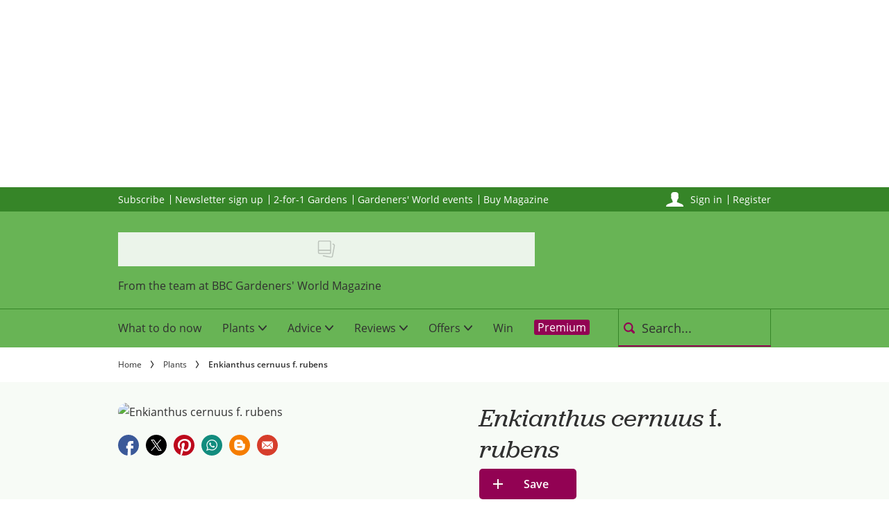

--- FILE ---
content_type: text/html; charset=utf-8
request_url: https://www.gardenersworld.com/plants/enkianthus-cernuus-f-rubens/
body_size: 66820
content:
<!DOCTYPE html><html lang="en-GB" prefix="og: https://ogp.me/ns#" class="no-js"><head><link rel="preconnect" href="https://images.immediate.co.uk"/><link rel="preload" href="https://use.typekit.net/jrx3jsy.js" as="script"/><meta charSet="utf-8"/><script async="" fetchpriority="high" src="/stitcher-assets/gardenersworld/ad-manager.js"></script><script async="" fetchpriority="high" src="/unified/wrapperMessagingWithoutDetection.js"></script><script async="" fetchpriority="high" src="https://cp.gardenersworld.com/now.js"></script><script async="" fetchpriority="auto" src="//www.googletagmanager.com/gtm.js?id=GTM-K86F9FM"></script><script>LUX=(function(){var a=("undefined"!==typeof(LUX)&&"undefined"!==typeof(LUX.gaMarks)?LUX.gaMarks:[]);var d=("undefined"!==typeof(LUX)&&"undefined"!==typeof(LUX.gaMeasures)?LUX.gaMeasures:[]);var j="LUX_start";var k=window.performance;var l=("undefined"!==typeof(LUX)&&LUX.ns?LUX.ns:(Date.now?Date.now():+(new Date())));if(k&&k.timing&&k.timing.navigationStart){l=k.timing.navigationStart}function f(){if(k&&k.now){return k.now()}var o=Date.now?Date.now():+(new Date());return o-l}function b(n){if(k){if(k.mark){return k.mark(n)}else{if(k.webkitMark){return k.webkitMark(n)}}}a.push({name:n,entryType:"mark",startTime:f(),duration:0});return}function m(p,t,n){if("undefined"===typeof(t)&&h(j)){t=j}if(k){if(k.measure){if(t){if(n){return k.measure(p,t,n)}else{return k.measure(p,t)}}else{return k.measure(p)}}else{if(k.webkitMeasure){return k.webkitMeasure(p,t,n)}}}var r=0,o=f();if(t){var s=h(t);if(s){r=s.startTime}else{if(k&&k.timing&&k.timing[t]){r=k.timing[t]-k.timing.navigationStart}else{return}}}if(n){var q=h(n);if(q){o=q.startTime}else{if(k&&k.timing&&k.timing[n]){o=k.timing[n]-k.timing.navigationStart}else{return}}}d.push({name:p,entryType:"measure",startTime:r,duration:(o-r)});return}function h(n){return c(n,g())}function c(p,o){for(i=o.length-1;i>=0;i--){var n=o[i];if(p===n.name){return n}}return undefined}function g(){if(k){if(k.getEntriesByType){return k.getEntriesByType("mark")}else{if(k.webkitGetEntriesByType){return k.webkitGetEntriesByType("mark")}}}return a}return{mark:b,measure:m,gaMarks:a,gaMeasures:d}})();LUX.ns=(Date.now?Date.now():+(new Date()));LUX.ac=[];LUX.cmd=function(a){LUX.ac.push(a)};LUX.init=function(){LUX.cmd(["init"])};LUX.send=function(){LUX.cmd(["send"])};LUX.addData=function(a,b){LUX.cmd(["addData",a,b])};LUX_ae=[];window.addEventListener("error",function(a){LUX_ae.push(a)});LUX_al=[];if("function"===typeof(PerformanceObserver)&&"function"===typeof(PerformanceLongTaskTiming)){var LongTaskObserver=new PerformanceObserver(function(c){var b=c.getEntries();for(var a=0;a<b.length;a++){var d=b[a];LUX_al.push(d)}});try{LongTaskObserver.observe({type:["longtask"]})}catch(e){}};</script><script async="" defer="" src="https://cdn.speedcurve.com/js/lux.js?id=430481854" crossorigin="anonymous"></script><meta name="viewport" content="width=device-width, initial-scale=1" data-testid="meta-viewport"/><title>Enkianthus cernuus f. rubens | BBC Gardeners World Magazine</title><meta name="title" content="Enkianthus cernuus f. rubens | BBC Gardeners World Magazine" data-testid="meta-title"/><meta name="description" content="Plant profile of Enkianthus cernuus f. rubens, on gardenersworld.com." data-testid="meta-description"/><meta name="robots" content="max-image-preview:large" data-testid="meta-robots"/><meta name="twitter:creator" content="gwmag" data-testid="meta-twitter-creator"/><meta name="twitter:site" content="BBC Gardeners World Magazine" data-testid="meta-twitter-site"/><meta name="apple-itunes-app" content="app-id=487737555, app-argument=https://www.gardenersworld.com/plants/enkianthus-cernuus-f-rubens/" data-testid="meta-apple-itunes-app"/><meta property="og:title" content="Enkianthus cernuus f. rubens" data-testid="meta-og-title"/><meta property="og:type" content="article" data-testid="meta-og-type"/><meta property="og:site_name" content="BBC Gardeners World Magazine" data-testid="meta-og-site-name"/><meta property="og:url" content="https://www.gardenersworld.com/plants/enkianthus-cernuus-f-rubens/" data-testid="meta-og-url"/><meta property="og:image" content="https://images.immediate.co.uk/production/volatile/sites/10/2018/08/17b7e8e2-53f2-4207-bea7-90b8a0c90a21-7ca0643.jpg?resize=1200%2C630" data-testid="meta-og-image"/><meta property="og:image:width" content="1200" data-testid="meta-og-image-width"/><meta property="og:image:height" content="630" data-testid="meta-og-image-height"/><meta name="twitter:card" content="summary_large_image"/><meta content="GmstTsIVgOvdgpdta52xhnKO_2qBlBrZDirddwL4_C4" data-testid="meta-google-site-verification" name="google-site-verification"/><meta content="6b70311ea2f535aabca724159f1e0c5c" data-testid="meta-p-domain-verify" name="p:domain_verify"/><meta content="276519305425" data-testid="meta-fb-pages" name="fb:pages"/><link rel="canonical" href="https://www.gardenersworld.com/plants/enkianthus-cernuus-f-rubens/" data-testid="meta-canonical"/><script data-testid="page-set-context">(window.adq = window.adq || []).push((api) => api.setContext({"unitName":"/176986657/gardenersworld.com/plants/plants","targets":{"configuration":"live","cat":["plants"],"channel":"plants","format":"standard","pageid":"53468","primary_cat":"plants","subcat":"plant","posttag":["autumn-colour","deciduous","deciduous-shrub"],"aspect":["east","south","west"],"genus":["enkianthus"],"hardiness":["hardy"],"key-features":["autumn-colour","flowers","prefers-rich-soil"],"position-in-border":["back"],"species":["cernuus"],"sun-exposure":["dappled-shade","full-sun","partial-shade"],"wildlife":["bees"],"tags":["Autumn colour","Deciduous","Deciduous shrub"]},"mantis":{"categories":{"iab":[{"id":275,"score":0.718593},{"id":210,"score":0.588406}],"watson":[{"label":"/home and garden/gardening and landscaping/gardening","score":0.718593},{"label":"/food and drink/food/salads","score":0.588406},{"label":"/home and garden/gardening and landscaping/landscaping","score":0.564986}],"mantis":[{"label":"home_garden","score":0.718593},{"label":"gardening_landscaping","score":0.718593},{"label":"gardening","score":0.718593},{"label":"food_drink","score":0.588406},{"label":"food","score":0.588406},{"label":"salads","score":0.588406},{"label":"landscaping","score":0.564986},{"label":"quick_easy","score":1}]},"concepts":[{"text":"Leaf"},{"text":"Autumn"},{"text":"Red"},{"text":"1990s music groups"},{"text":"Honeysuckle"},{"text":"Plant morphology"},{"text":"Oak"},{"text":"Woodland"},{"text":"Ruby"},{"text":"Green"}],"keywords":[{"text":"best results"},{"text":"Royal Horticultural Society"},{"text":"Deciduous foliage"},{"text":"masses of delicate bell-shaped flowers"},{"text":"early summer"},{"text":"rubens"},{"text":"partial shade"},{"text":"deep pink-red flowers"},{"text":"trouble"},{"text":"Enkianthus cernuus f"}],"sentiment":"veryPositive","emotion":{"anger":{"value":0.031127,"level":"low"},"disgust":{"value":0.021549,"level":"low"},"fear":{"value":0.046134,"level":"low"},"joy":{"value":0.637854,"level":"high"},"sadness":{"value":0.370664,"level":"medium"}},"ratings":[{"customer":"Default","rating":"GREEN"},{"customer":"COVIDSafe","rating":"GREEN"},{"customer":"Volkswagen","rating":"GREEN"},{"customer":"SCD","rating":"GREEN"},{"customer":"MFM_Milk","rating":"RED"},{"customer":"MFM_Pregnancy","rating":"GREEN"},{"customer":"MFM_Serious_Illness","rating":"GREEN"},{"customer":"MFM_Getting_Pregnant","rating":"GREEN"},{"customer":"NestleBrands","rating":"GREEN"},{"customer":"Nestle","rating":"GREEN"},{"customer":"Omnicomdv","rating":"GREEN"},{"customer":"Diageo","rating":"GREEN"},{"customer":"Uber","rating":"GREEN"},{"customer":"Govtdv","rating":"GREEN"},{"customer":"Heineken","rating":"RED"},{"customer":"JandJ","rating":"GREEN"},{"customer":"Magna","rating":"GREEN"},{"customer":"TSB","rating":"GREEN"},{"customer":"LNERdv","rating":"GREEN"},{"customer":"Facebook_aden","rating":"GREEN"},{"customer":"strict_queen_BS","rating":"RED"}]},"permutiveConfig":{"permutiveProjectId":"99db7a95-b06a-4ea9-857c-f73ba0a25c19","permutiveApiKey":"db07e0f0-8bb8-46c8-b714-291f2768d746","permutiveDomain":"permutive.gardenersworld.com","permutiveModel":{"category":["plants"],"subcategory":["plant"],"channel":"plants","title":"Enkianthus cernuus f. rubens","article":{"id":"53468","description":null,"type":"plant","author":"Daniel Haynes","tags":["Autumn colour","Deciduous","Deciduous shrub"]}}},"suppressionOptions":{"disableAboveFooter":false,"disableAdsOnPictures":false,"disableAllAds":false,"disableBelowHeader":false,"disableBurdaffiInText":false,"disableBurdaffiWidgets":false,"disableEdiplayerAds":false,"disableEdiplayerAutoplay":false,"disableEdiplayerInjection":false,"disableEdiplayerPlaylist":false,"disableInTextAds":false,"disableOutbrain":false,"disablePromoCarousel":false,"disableRelatedContent":false,"disableRtbAds":false,"disableSkimlinks":false,"disableStickyMobileBanner":false,"hidePromoLogoInHeader":false,"limitInTextAds":false,"isSponsored":false}}));</script><script type="application/json" id="__AD_SETTINGS__">{"unitName":"/176986657/gardenersworld.com/plants/plants","headerBidder":"prebid","headerBidderUrl":"//micro.rubiconproject.com/prebid/dynamic/7959.js","headerBidderTimeout":3500,"adRefresh":{"enabled":false,"excludedOrderIds":[],"durationInView":20,"percentageInView":50},"targets":{"configuration":"live","cat":["plants"],"channel":"plants","format":"standard","pageid":"53468","primary_cat":"plants","subcat":"plant","posttag":["autumn-colour","deciduous","deciduous-shrub"],"aspect":["east","south","west"],"genus":["enkianthus"],"hardiness":["hardy"],"key-features":["autumn-colour","flowers","prefers-rich-soil"],"position-in-border":["back"],"species":["cernuus"],"sun-exposure":["dappled-shade","full-sun","partial-shade"],"wildlife":["bees"],"tags":["Autumn colour","Deciduous","Deciduous shrub"]},"lazyLoading":{"enabled":false,"renderMarginPercent":1000,"mobileScaling":0},"stitcher":{"disableAllAdvertising":false,"useEditag":false},"enableAdvertBeforeBodyOfContent":{"article":false,"recipe":false},"nativeAdvertiser":"nova","promoPlacementId":"","permutiveConfig":{"permutiveProjectId":"99db7a95-b06a-4ea9-857c-f73ba0a25c19","permutiveApiKey":"db07e0f0-8bb8-46c8-b714-291f2768d746","permutiveDomain":"permutive.gardenersworld.com","permutiveModel":{"category":["plants"],"subcategory":["plant"],"channel":"plants","title":"Enkianthus cernuus f. rubens","article":{"id":"53468","description":null,"type":"plant","author":"Daniel Haynes","tags":["Autumn colour","Deciduous","Deciduous shrub"]}}},"sourcepoint":{"sourcepointUUID":"1375042","contentPassEnabled":true},"suppressionOptions":{"disableAboveFooter":false,"disableAdsOnPictures":false,"disableAllAds":false,"disableBelowHeader":false,"disableBurdaffiInText":false,"disableBurdaffiWidgets":false,"disableEdiplayerAds":false,"disableEdiplayerAutoplay":false,"disableEdiplayerInjection":false,"disableEdiplayerPlaylist":false,"disableInTextAds":false,"disableOutbrain":false,"disablePromoCarousel":false,"disableRelatedContent":false,"disableRtbAds":false,"disableSkimlinks":false,"disableStickyMobileBanner":false,"hidePromoLogoInHeader":false,"limitInTextAds":false,"isSponsored":false},"mantis":{"categories":{"iab":[{"id":275,"score":0.718593},{"id":210,"score":0.588406}],"watson":[{"label":"/home and garden/gardening and landscaping/gardening","score":0.718593},{"label":"/food and drink/food/salads","score":0.588406},{"label":"/home and garden/gardening and landscaping/landscaping","score":0.564986}],"mantis":[{"label":"home_garden","score":0.718593},{"label":"gardening_landscaping","score":0.718593},{"label":"gardening","score":0.718593},{"label":"food_drink","score":0.588406},{"label":"food","score":0.588406},{"label":"salads","score":0.588406},{"label":"landscaping","score":0.564986},{"label":"quick_easy","score":1}]},"concepts":[{"text":"Leaf"},{"text":"Autumn"},{"text":"Red"},{"text":"1990s music groups"},{"text":"Honeysuckle"},{"text":"Plant morphology"},{"text":"Oak"},{"text":"Woodland"},{"text":"Ruby"},{"text":"Green"}],"keywords":[{"text":"best results"},{"text":"Royal Horticultural Society"},{"text":"Deciduous foliage"},{"text":"masses of delicate bell-shaped flowers"},{"text":"early summer"},{"text":"rubens"},{"text":"partial shade"},{"text":"deep pink-red flowers"},{"text":"trouble"},{"text":"Enkianthus cernuus f"}],"sentiment":"veryPositive","emotion":{"anger":{"value":0.031127,"level":"low"},"disgust":{"value":0.021549,"level":"low"},"fear":{"value":0.046134,"level":"low"},"joy":{"value":0.637854,"level":"high"},"sadness":{"value":0.370664,"level":"medium"}},"ratings":[{"customer":"Default","rating":"GREEN"},{"customer":"COVIDSafe","rating":"GREEN"},{"customer":"Volkswagen","rating":"GREEN"},{"customer":"SCD","rating":"GREEN"},{"customer":"MFM_Milk","rating":"RED"},{"customer":"MFM_Pregnancy","rating":"GREEN"},{"customer":"MFM_Serious_Illness","rating":"GREEN"},{"customer":"MFM_Getting_Pregnant","rating":"GREEN"},{"customer":"NestleBrands","rating":"GREEN"},{"customer":"Nestle","rating":"GREEN"},{"customer":"Omnicomdv","rating":"GREEN"},{"customer":"Diageo","rating":"GREEN"},{"customer":"Uber","rating":"GREEN"},{"customer":"Govtdv","rating":"GREEN"},{"customer":"Heineken","rating":"RED"},{"customer":"JandJ","rating":"GREEN"},{"customer":"Magna","rating":"GREEN"},{"customer":"TSB","rating":"GREEN"},{"customer":"LNERdv","rating":"GREEN"},{"customer":"Facebook_aden","rating":"GREEN"},{"customer":"strict_queen_BS","rating":"RED"}]}}</script><script type="application/json" id="__NEWSLETTER_SETTINGS__">{"hasBbcOptin":true,"bbcOptinDisclaimer":"<p><b>Offers from BBC Studios by email</b></p>\n<p>Would you like to receive offers, news and events from BBC Studios?</p>\n<div id=\"professor_prebid-root\"></div>\n","hasFirstpartyOptin":true,"firstpartyDisclaimer":null,"firstpartyImOptinDisclaimer":"<p><b>Offers from Immediate Media</b></p>\n<p>Would you like to receive offers from our publisher, Immediate Media, and carefully selected partners?</p>\n<div id=\"professor_prebid-root\"></div>\n","enableQuickSignup":false,"disableSigninRegister":false,"isRecaptchaEnabled":true,"recaptchaScoreThreshold":0.5,"newsletters":[{"identityClaim":"nl_gw_weekly","unsubListId":"525","title":"Email newsletters","description":"Receive free regular updates featuring timely advice, step-by-step garden projects and videos, plus new features and the latest competitions."},{"identityClaim":"nl_gw_2_for_1","unsubListId":"778","title":"2 for 1 Gardens","description":"Receive alerts about our 2-for-1 Gardens scheme."},{"identityClaim":"nl_gw_offers","unsubListId":"10","title":"GardenersWorld Offers","description":"Receive the latest offers from our specialist suppliers, direct to your inbox."},{"identityClaim":"nl_gw_reviews","unsubListId":"1026","title":"Reviews newsletter","description":"Read our reviews on all the latest gardening kit."}]}</script><script type="application/json" id="__PIANO_SETTINGS__">{"applicationId":"DCIJIjwTpu","composerSiteId":"1140862806177409830","enabled":false,"production":false,"postPreview":3,"customVariables":[{"key":"premiumContent","value":false},{"key":"primaryCategory","value":"plants"},{"key":"postType","value":"plant"},{"key":"categories","value":["plants"]},{"key":"tags","value":["autumn-colour","deciduous","deciduous-shrub"]}]}</script><script type="application/json" id="__RECAPTCHA_ENTERPRISE_SETTINGS__">{"enabled":false,"siteKey":"6LcaIOcUAAAAACq9iAeYuezf7UNEeDChi97OYWDs"}</script><script type="application/json" id="__RECAPTCHA_SETTINGS__">{"isNewsletterRecaptchaEnabled":true,"recaptchaSiteKey":"6LdaS8IUAAAAAGO1ZgmveW8ekLnAYgUiUWCEQx44"}</script><script type="application/json" id="__CDP_SETTINGS__">{"enabled":true,"segmentWriteKey":"eN7RkoFWhtHwbRCoftlhK25b0Oy6MyFI","webTracking":"all"}</script><script type="application/json" id="__GREEN_VIDEO_SETTINGS__">{"licenceKey":"95249351baf36f3bf53940083af12aa559f3e132","playerId":"qAUyOzk5","playerIdContent":"","loaderUrl":"https://cdn.greenvideo.io/players/gv.js","podcastPlayerId":"dQmLTUky","podcastLoaderUrl":"https://cdn.greenvideo.io/podcast/gp.js","carouselPlayerId":"","carouselLoaderUrl":"https://cdn.greenvideo.io/carousel/gfc.js"}</script><script type="application/json" id="__POST_CONTENT__">{"page":null,"callout":null,"client":"gardenersworld","entity":"plant","postId":"53468","published":null,"siteTitle":"BBC Gardeners World Magazine","slug":"enkianthus-cernuus-f-rubens","uid":"plants~enkianthus-cernuus-f-rubens","title":"<em>Enkianthus</em> <em>cernuus</em> f. <em>rubens</em>","status":"published","isPrivate":false,"postType":"plant","isPremium":false,"contentWallExperience":{"enabled":false,"theme":"default"},"recommendedPost":{"heading":"More like this","getItemsUrl":"/api/editorial/search/recommended-items?limit=1&clientId=53468&search=%3Cem%3EEnkianthus%3C%2Fem%3E%20%3Cem%3Ecernuus%3C%2Fem%3E%20f.%20%3Cem%3Erubens%3C%2Fem%3E&postType=plant&category=plants"},"authorBioShow":false,"authorPrefix":null,"authors":null,"description":"","endSummary":null,"introduction":[[{"type":"html","data":{"value":"<p>Enkianthus are easy, trouble free shrubs for acidic soil. They're grown for their masses of delicate bell-shaped flowers that appear from mid-spring to early summer and their spectacular autumnal colours. Enkianthus are ideal shrubs for an open woodland garden or shady border.</p><p>Enkianthus cernuus f. rubens produces deep pink-red flowers from mid-spring to early summer. Deciduous foliage is a fresh green before turning an unmissable shade of ruby red in autumn. For best results grow Enkianthus cernuus f. rubens in fertile, moist but well-drained, acidic soil in sun or partial shade. The Royal Horticultural Society has given it the Award of Garden Merit (AGM)</p>"}}]],"promo":null,"userRatings":{"total":0,"isHalfStar":true,"commentCount":0},"isSaveable":true,"sponsor":null,"relatedItems":null,"plantOverview":[{"heading":"Position","items":[{"heading":"Sun Exposure","icon":"sun","text":["Dappled shade, full sun, partial shade"]},{"heading":"Aspect","icon":"aspect","text":["East facing, south facing, west facing"]},{"heading":"Position in Border","icon":"position","text":["Back"]}]},{"heading":"Soil","items":[{"heading":"Prefers rich soil","icon":"soil","text":["Acidic / Clay / Heavy / Moist / Well Drained / Light / Sandy"]}]}],"openWebSettings":{"disableSocialReviews":false,"disableReadOnly":false},"globalOpenWebSettings":null,"openWebRatingEnabled":false,"ediplayerSettings":null,"plantDetails":{"colourFlower":["Pink","Red"],"colourFoliage":["Green"],"commonName":"Enkianthus","family":"Ericaceae","foliageType":["Deciduous"],"howToGrow":[{"items":[{"label":"Height","value":"2.5m"},{"label":"Spread","value":"2.5m"}],"key":"size"},{"items":[{"label":"Hardy"}],"key":"hardiness"}],"keyFeatures":["autumn-colour"],"plantType":["Shrub"],"shortName":"<em>Enkianthus</em> ‘Cernuus’","toxicity":{"sentence":"has no toxic effects reported.","affectedWildlife":[]},"wildlife":{"sentence":"is known for attracting bees. It has nectar/pollen rich flowers.","affectedWildlife":["bees"]}},"recommended":{"aspectRatio":"landscape","heading":"Plants that go well with <em>Enkianthus</em> ‘Cernuus’","getItemsUrl":"/api/editorial/card-items-by-clientid/53100,52645,50720","leftAlignHeading":true,"singleColumn":true},"breadcrumbs":[{"label":"Home","url":"https://www.gardenersworld.com:443"},{"label":"Plants","url":"https://www.gardenersworld.com/plants/"},{"label":"Enkianthus cernuus f. rubens"}],"seoMetadata":{"title":"Enkianthus cernuus f. rubens","description":null,"metaTitle":"Enkianthus cernuus f. rubens","metaDescription":"Plant profile of Enkianthus cernuus f. rubens, on gardenersworld.com.","image":{"aspectRatio":0.6666666666666666,"height":1365,"width":2048,"title":"Enkianthus cernuus f. rubens","url":"https://images.immediate.co.uk/production/volatile/sites/10/2018/08/17b7e8e2-53f2-4207-bea7-90b8a0c90a21-7ca0643.jpg","alt":null,"sourceName":null},"type":"article","robots":"","canonicalUrl":"https://www.gardenersworld.com/plants/enkianthus-cernuus-f-rubens/"},"speedCurveLux":{"label":"plant","data":{"layout-variant":"image"}},"pageUrl":"https://www.gardenersworld.com/plants/enkianthus-cernuus-f-rubens/","canonicalUrl":"https://www.gardenersworld.com/plants/enkianthus-cernuus-f-rubens/","permutiveModel":{"category":["plants"],"subcategory":["plant"],"channel":"plants","title":"Enkianthus cernuus f. rubens","article":{"id":"53468","description":null,"type":"plant","author":"Daniel Haynes","tags":["Autumn colour","Deciduous","Deciduous shrub"]}},"socialShare":{"platforms":["facebook","twitter","pinterest","whatsapp","blogger","email"],"emailSubject":"Oh look...","emailBody":"Saw this and thought of you...","twitterHandle":"@GWmag","fbAuthorizeCode":"276519305425","title":"Enkianthus%20cernuus%20f.%20rubens","tweet":"Enkianthus%20cernuus%20f.%20rubens","disabled":false,"imageUrl":"https://images.immediate.co.uk/production/volatile/sites/10/2018/08/17b7e8e2-53f2-4207-bea7-90b8a0c90a21-7ca0643.jpg","url":"https://www.gardenersworld.com/plants/enkianthus-cernuus-f-rubens/"},"schema":{"@context":"https://schema.org","@id":"https://www.gardenersworld.com/plants/enkianthus-cernuus-f-rubens/#Article","@type":"Article","image":[{"@type":"ImageObject","url":"https://images.immediate.co.uk/production/volatile/sites/10/2018/08/17b7e8e2-53f2-4207-bea7-90b8a0c90a21-7ca0643.jpg?resize=768,512","width":768,"height":512},{"@type":"ImageObject","url":"https://images.immediate.co.uk/production/volatile/sites/10/2018/08/17b7e8e2-53f2-4207-bea7-90b8a0c90a21-7ca0643.jpg?resize=1366,910","width":1366,"height":910}],"mainEntityOfPage":{"@type":"WebPage","@id":"https://www.gardenersworld.com/plants/enkianthus-cernuus-f-rubens/"},"name":"Enkianthus cernuus f. rubens","url":"https://www.gardenersworld.com/plants/enkianthus-cernuus-f-rubens/","dateModified":"2023-01-25T17:03:43+00:00","datePublished":"2016-10-12T13:50:38+01:00","headline":"Enkianthus cernuus f. rubens","keywords":"Autumn colour, Deciduous, Deciduous shrub","publisher":{"@type":"Organization","name":"BBC Gardeners World Magazine","url":"https://www.gardenersworld.com","logo":{"@type":"ImageObject","height":49,"url":"https://images.immediate.co.uk/production/volatile/sites/10/2025/11/Gardeners-World-primary-e29338a.png?resize=602,49","width":602}},"speakable":{"@type":"SpeakableSpecification","xpath":["/html/head/title"]}},"targeting":{"gtm":{"cat":["plants"],"channel":"plants","format":"standard","pageid":"53468","primary_cat":"plants","subcat":"plant","author":"Daniel Haynes","publish_date":"2016-10-12T12:50:38+00:00","template":"plant","taxonomies":{"posttag":["autumn-colour","deciduous","deciduous-shrub"],"aspect":["east","south","west"],"genus":["enkianthus"],"hardiness":["hardy"],"key-features":["autumn-colour","flowers","prefers-rich-soil"],"position-in-border":["back"],"species":["cernuus"],"sun-exposure":["dappled-shade","full-sun","partial-shade"],"wildlife":["bees"]}},"dfp":{"configuration":"live","cat":["plants"],"channel":"plants","format":"standard","pageid":"53468","primary_cat":"plants","subcat":"plant","posttag":["autumn-colour","deciduous","deciduous-shrub"],"aspect":["east","south","west"],"genus":["enkianthus"],"hardiness":["hardy"],"key-features":["autumn-colour","flowers","prefers-rich-soil"],"position-in-border":["back"],"species":["cernuus"],"sun-exposure":["dappled-shade","full-sun","partial-shade"],"wildlife":["bees"]},"piano":[{"key":"premiumContent","value":false},{"key":"primaryCategory","value":"plants"},{"key":"postType","value":"plant"},{"key":"categories","value":["plants"]},{"key":"tags","value":["autumn-colour","deciduous","deciduous-shrub"]}]},"bodyClass":{"bodyClassName":"layout-plant","layoutType":"plant"},"postPreview":null,"affiliateMessage":null,"image":{"aspectRatio":0.6666666666666666,"height":1365,"width":2048,"title":"Enkianthus cernuus f. rubens","url":"https://images.immediate.co.uk/production/volatile/sites/10/2018/08/17b7e8e2-53f2-4207-bea7-90b8a0c90a21-7ca0643.jpg","alt":null,"sourceName":null},"ediplayer":null,"onnetworkplayer":null,"greenVideo":null,"hideHeroImage":false,"adultContent":false,"hideComments":true,"hideBreadcrumbs":false,"suppression":{"disableAboveFooter":false,"disableAdsOnPictures":false,"disableAllAds":false,"disableBelowHeader":false,"disableBurdaffiInText":false,"disableBurdaffiWidgets":false,"disableEdiplayerAds":false,"disableEdiplayerAutoplay":false,"disableEdiplayerInjection":false,"disableEdiplayerPlaylist":false,"disableInTextAds":false,"disableOutbrain":false,"disablePromoCarousel":false,"disableRelatedContent":false,"disableRtbAds":false,"disableSkimlinks":false,"disableStickyMobileBanner":false,"hidePromoLogoInHeader":false,"limitInTextAds":false,"isSponsored":false},"aspectRatio":"landscape","layout":"image","taxonomies":[{"display":"Categories","terms":[{"slug":"plants","display":"Plants","taxonomy":"category"}]},{"display":"Tags","terms":[{"slug":"autumn-colour","display":"Autumn colour","taxonomy":"post_tag"},{"slug":"deciduous","display":"Deciduous","taxonomy":"post_tag"},{"slug":"deciduous-shrub","display":"Deciduous shrub","taxonomy":"post_tag"}]},{"display":"Aspect","terms":[{"slug":"east","display":"East","taxonomy":"aspect"},{"slug":"south","display":"South","taxonomy":"aspect"},{"slug":"west","display":"West","taxonomy":"aspect"}]},{"display":"Common Name","terms":[{"slug":"enkianthus","display":"Enkianthus","taxonomy":"common-name"}]},{"display":"Evergreen","terms":[{"slug":"deciduous","display":"Deciduous","taxonomy":"evergreen"}]},{"display":"Family","terms":[{"slug":"ericaceae","display":"Ericaceae","taxonomy":"family"}]},{"display":"Flower Colour","terms":[{"slug":"pink","display":"Pink","taxonomy":"flower-colour"},{"slug":"red","display":"Red","taxonomy":"flower-colour"}]},{"display":"Foliage Colour","terms":[{"slug":"green","display":"Green","taxonomy":"foliage-colour"}]},{"display":"Form (f.)","terms":[{"slug":"rubens","display":"Rubens","taxonomy":"form"}]},{"display":"Genus","terms":[{"slug":"enkianthus","display":"Enkianthus","taxonomy":"genus"}]},{"display":"Hardiness","terms":[{"slug":"hardy","display":"Hardy","taxonomy":"hardiness"}]},{"display":"Key Features","terms":[{"slug":"autumn-colour","display":"Autumn colour","taxonomy":"key-features"},{"slug":"flowers","display":"Flowers","taxonomy":"key-features"},{"slug":"prefers-rich-soil","display":"Prefers rich soil","taxonomy":"key-features"}]},{"display":"Plant Type","terms":[{"slug":"grow-guides-grow-shrubs","display":"Shrub","taxonomy":"plant-type"}]},{"display":"Position in Border","terms":[{"slug":"back","display":"Back","taxonomy":"position-in-border"}]},{"display":"Soil type","terms":[{"slug":"acidic","display":"Acidic","taxonomy":"soil-type"},{"slug":"clay-heavy-moist","display":"Clay / heavy / moist","taxonomy":"soil-type"},{"slug":"well-drained-light-sandy","display":"Well drained / light / sandy","taxonomy":"soil-type"}]},{"display":"Species","terms":[{"slug":"cernuus","display":"Cernuus","taxonomy":"species"}]},{"display":"Sun Exposure","terms":[{"slug":"dappled-shade","display":"Dappled shade","taxonomy":"sun-exposure"},{"slug":"full-sun","display":"Full sun","taxonomy":"sun-exposure"},{"slug":"partial-shade","display":"Partial shade","taxonomy":"sun-exposure"}]},{"display":"Wildlife","terms":[{"slug":"bees","display":"Bees","taxonomy":"wildlife"}]},{"display":"Wildlife Features","terms":[{"slug":"nectar-and-pollen-rich-flowers","display":"Nectar/pollen rich flowers","taxonomy":"wildlife-features"}]}],"table":null,"mantis":{"categories":{"iab":[{"id":275,"score":0.718593},{"id":210,"score":0.588406}],"watson":[{"label":"/home and garden/gardening and landscaping/gardening","score":0.718593},{"label":"/food and drink/food/salads","score":0.588406},{"label":"/home and garden/gardening and landscaping/landscaping","score":0.564986}],"mantis":[{"label":"home_garden","score":0.718593},{"label":"gardening_landscaping","score":0.718593},{"label":"gardening","score":0.718593},{"label":"food_drink","score":0.588406},{"label":"food","score":0.588406},{"label":"salads","score":0.588406},{"label":"landscaping","score":0.564986},{"label":"quick_easy","score":1}]},"concepts":[{"text":"Leaf"},{"text":"Autumn"},{"text":"Red"},{"text":"1990s music groups"},{"text":"Honeysuckle"},{"text":"Plant morphology"},{"text":"Oak"},{"text":"Woodland"},{"text":"Ruby"},{"text":"Green"}],"keywords":[{"text":"best results"},{"text":"Royal Horticultural Society"},{"text":"Deciduous foliage"},{"text":"masses of delicate bell-shaped flowers"},{"text":"early summer"},{"text":"rubens"},{"text":"partial shade"},{"text":"deep pink-red flowers"},{"text":"trouble"},{"text":"Enkianthus cernuus f"}],"sentiment":"veryPositive","emotion":{"anger":{"value":0.031127,"level":"low"},"disgust":{"value":0.021549,"level":"low"},"fear":{"value":0.046134,"level":"low"},"joy":{"value":0.637854,"level":"high"},"sadness":{"value":0.370664,"level":"medium"}},"ratings":[{"customer":"Default","rating":"GREEN"},{"customer":"COVIDSafe","rating":"GREEN"},{"customer":"Volkswagen","rating":"GREEN"},{"customer":"SCD","rating":"GREEN"},{"customer":"MFM_Milk","rating":"RED"},{"customer":"MFM_Pregnancy","rating":"GREEN"},{"customer":"MFM_Serious_Illness","rating":"GREEN"},{"customer":"MFM_Getting_Pregnant","rating":"GREEN"},{"customer":"NestleBrands","rating":"GREEN"},{"customer":"Nestle","rating":"GREEN"},{"customer":"Omnicomdv","rating":"GREEN"},{"customer":"Diageo","rating":"GREEN"},{"customer":"Uber","rating":"GREEN"},{"customer":"Govtdv","rating":"GREEN"},{"customer":"Heineken","rating":"RED"},{"customer":"JandJ","rating":"GREEN"},{"customer":"Magna","rating":"GREEN"},{"customer":"TSB","rating":"GREEN"},{"customer":"LNERdv","rating":"GREEN"},{"customer":"Facebook_aden","rating":"GREEN"},{"customer":"strict_queen_BS","rating":"RED"}]},"postFormat":"standard","showHeroImageOverlayIcon":false,"gemius":null,"c2cVars":null,"relatedEdiPlayer":null,"sponsorTracking":null,"plantGrowCalendar":{"rows":[{"steps":"Plant","jan":true,"mar":true,"nov":true,"dec":true},{"steps":"Flowers","apr":true,"may":true,"jun":true},{"steps":"Prune","jan":true,"mar":true}],"type":"gridView","highlightedColumn":"jan","columnHeadings":[{"displayText":"","name":"","slug":"steps"},{"displayText":"Jan","name":"January","slug":"jan"},{"displayText":"Feb","name":"February","slug":"feb"},{"displayText":"Mar","name":"March","slug":"mar"},{"displayText":"Apr","name":"April","slug":"apr"},{"displayText":"May","name":"May","slug":"may"},{"displayText":"Jun","name":"June","slug":"jun"},{"displayText":"Jul","name":"July","slug":"jul"},{"displayText":"Aug","name":"August","slug":"aug"},{"displayText":"Sep","name":"September","slug":"sep"},{"displayText":"Oct","name":"October","slug":"oct"},{"displayText":"Nov","name":"November","slug":"nov"},{"displayText":"Dec","name":"December","slug":"dec"}]},"postMeta":{"client":"gardenersworld","schemaId":"https://www.gardenersworld.com/plants/enkianthus-cernuus-f-rubens/#Article","entity":"plant","source":"search-api","clientId":"53468"},"recommendedCards":{"items":[{"title":"<em>Pieris</em> 'Forest Flame'","headingStyledSize":4,"showTitleIcon":false,"showOverlayIcon":false,"contentType":null,"theme":null,"id":"53100","label":{"text":"Plants","type":"category","url":"https://www.gardenersworld.com/plants/"},"kicker":null,"postFormat":"standard","rating":null,"url":"https://www.gardenersworld.com/plants/pieris-forest-flame/","isPremium":false,"subscriptionExperience":null,"image":{"aspectRatio":"landscape_thumbnail","height":1365,"width":2048,"title":"97487","url":"https://images.immediate.co.uk/production/volatile/sites/10/2018/08/1be9591b-500c-48ec-92af-fe3f7ff51dd7-8353795.jpg"},"postType":"plant","description":"Pieris","published":null,"authorName":null,"globalOpenWebSettings":null},{"title":"<em>Styrax</em> <em>japonicus</em>","headingStyledSize":4,"showTitleIcon":false,"showOverlayIcon":false,"contentType":null,"theme":null,"id":"52645","label":{"text":"Plants","type":"category","url":"https://www.gardenersworld.com/plants/"},"kicker":null,"postFormat":"standard","rating":null,"url":"https://www.gardenersworld.com/plants/styrax-japonicus/","isPremium":false,"subscriptionExperience":null,"image":{"aspectRatio":"landscape_thumbnail","height":1365,"width":2048,"title":"Styrax japonicus","url":"https://images.immediate.co.uk/production/volatile/sites/10/2018/08/bb9093df-30d1-4b6c-a9d5-bd97a7765988-adbc7a0.jpg"},"postType":"plant","description":"Japanese snowbell tree","published":null,"authorName":null,"globalOpenWebSettings":null},{"title":"<em>Osmunda</em> <em>regalis</em>","headingStyledSize":4,"showTitleIcon":false,"showOverlayIcon":false,"contentType":null,"theme":null,"id":"50720","label":{"text":"Plants","type":"category","url":"https://www.gardenersworld.com/plants/"},"kicker":null,"postFormat":"standard","rating":null,"url":"https://www.gardenersworld.com/plants/osmunda-regalis/","isPremium":false,"subscriptionExperience":null,"image":{"aspectRatio":"landscape_thumbnail","height":1365,"width":2048,"title":"Osmunda regalis","url":"https://images.immediate.co.uk/production/volatile/sites/10/2018/08/69cfa8db-8849-46a5-ae41-b5b09bf3ffd1-b6af2e5.jpg"},"postType":"plant","description":"Royal fern","published":null,"authorName":null,"globalOpenWebSettings":null}]},"adSettings":{"unitName":"/176986657/gardenersworld.com","headerBidder":"prebid","headerBidderUrl":"//micro.rubiconproject.com/prebid/dynamic/7959.js","headerBidderTimeout":3500,"adRefresh":{"enabled":false,"excludedOrderIds":[],"durationInView":20,"percentageInView":50},"targets":{"configuration":["live"]},"lazyLoading":{"enabled":false,"renderMarginPercent":1000,"mobileScaling":0},"stitcher":{"disableAllAdvertising":false,"useEditag":false},"enableAdvertBeforeBodyOfContent":{"article":false,"recipe":false},"nativeAdvertiser":"nova","promoPlacementId":"","permutiveConfig":{"permutiveProjectId":"99db7a95-b06a-4ea9-857c-f73ba0a25c19","permutiveApiKey":"db07e0f0-8bb8-46c8-b714-291f2768d746","permutiveDomain":"permutive.gardenersworld.com"},"sourcepoint":{"sourcepointUUID":"1375042","contentPassEnabled":true}},"currentPage":1,"pockets":{"aboveFooter":[],"pageBottom":[],"recipeBelowIngredients":[],"plantActions":[{"componentId":"savePostButton","props":{}}],"plantBelowContent":[{"componentId":"dynamicRelatedContent","props":{"data":{"title":"Offers from Gardeners' World","limit":3,"showCardLabels":null,"layout":"horizontal","hideOnMobile":false,"smallCardTitles":false,"categories":["garden-offers","gardening-offers"],"type":["offer"],"contentType":[],"aspectRatioOverride":"square","hidePublishDateOnCards":true,"hideAuthorNameOnCards":true,"displayCarousel":false},"widgetArea":"plantBelowContent"}},{"componentId":"outbrain","props":{"data":{"widgetId":"AR_5"},"widgetArea":"plantBelowContent"}}],"plantFooter":[{"componentId":"dynamicRelatedContent","props":{"data":{"title":"You may also like...","limit":8,"showCardLabels":null,"layout":"horizontal","hideOnMobile":false,"smallCardTitles":false,"categories":[],"type":["plant","post","list","reviews","venue"],"contentType":[],"aspectRatioOverride":"square","hidePublishDateOnCards":true,"hideAuthorNameOnCards":true,"displayCarousel":false},"widgetArea":"plantFooter"}},{"componentId":"outbrain","props":{"data":{"widgetId":"AR_2"},"widgetArea":"plantFooter"}}],"plantSidebar":[{"componentId":"dynamicRelatedContent","props":{"data":{"title":"You may like","limit":2,"showCardLabels":null,"layout":"vertical","hideOnMobile":true,"smallCardTitles":false,"categories":[],"type":["post","list","reviews","plant"],"contentType":[],"aspectRatioOverride":"square","hidePublishDateOnCards":true,"hideAuthorNameOnCards":true,"displayCarousel":false},"widgetArea":"plantSidebar"}}]},"promoPostTeaser":null,"hasData":true}</script><script type="application/json" id="__SITE_CONTEXT__">{"env":"production","siteKey":"gardenersworld","apiBaseURLs":{"collections":"https://www.gardenersworld.com:443/api/auth/api/editorial/services/collections","content":"https://www.gardenersworld.com:443/api/editorial/services/content","entitlements":"https://www.gardenersworld.com:443/api/auth/api/editorial/services/entitlements","reactions":"https://www.gardenersworld.com:443/api/auth/api/editorial/services/reactions","search":"https://www.gardenersworld.com:443/api/editorial/services/search","settings":"https://www.gardenersworld.com:443/api/editorial/services/settings","ugr":"https://www.gardenersworld.com:443/api/auth/api/editorial/services/ugr","webhooks":"https://www.gardenersworld.com:443/api/auth/api/editorial/services/webhooks","broadcast":"https://www.gardenersworld.com:443/api/editorial/services/broadcast","preference":"https://www.gardenersworld.com:443/api/auth/api/editorial/services/preference"},"featureFlags":{"FEATURE_GOODFOOD_RETHEME":false,"FEATURE_ACCOUNT_SETTINGS_ENABLED_SITE_KEYS":true,"FEATURE_SUBSCRIPTIONS_ENABLED_SITE_KEYS":true,"FEATURE_SAVE_ON_CARD":false,"FEATURE_IMAGE_FORMAT_AVIF":false,"FEATURE_RADIOTIMES_RETHEME":false}}</script><script type="application/json" id="__ZEPHR_SETTINGS__">{"enabled":true}</script><script type="application/json" id="__AUTH0_SETTINGS__">{"enabled":true,"clientId":"z9LafeEUSW21WVULwVTv5WYgArufChWz"}</script><link rel="preload" fetchpriority="high" as="image" imageSrcSet="https://images.immediate.co.uk/production/volatile/sites/10/2018/08/17b7e8e2-53f2-4207-bea7-90b8a0c90a21-7ca0643.jpg?quality=90&amp;webp=true&amp;resize=350,233 350w, https://images.immediate.co.uk/production/volatile/sites/10/2018/08/17b7e8e2-53f2-4207-bea7-90b8a0c90a21-7ca0643.jpg?quality=90&amp;webp=true&amp;resize=440,293 440w, https://images.immediate.co.uk/production/volatile/sites/10/2018/08/17b7e8e2-53f2-4207-bea7-90b8a0c90a21-7ca0643.jpg?quality=90&amp;webp=true&amp;resize=700,467 700w, https://images.immediate.co.uk/production/volatile/sites/10/2018/08/17b7e8e2-53f2-4207-bea7-90b8a0c90a21-7ca0643.jpg?quality=90&amp;webp=true&amp;resize=800,534 800w, https://images.immediate.co.uk/production/volatile/sites/10/2018/08/17b7e8e2-53f2-4207-bea7-90b8a0c90a21-7ca0643.jpg?quality=90&amp;webp=true&amp;resize=1060,707 1060w, https://images.immediate.co.uk/production/volatile/sites/10/2018/08/17b7e8e2-53f2-4207-bea7-90b8a0c90a21-7ca0643.jpg?quality=90&amp;webp=true&amp;resize=1200,800 1200w, https://images.immediate.co.uk/production/volatile/sites/10/2018/08/17b7e8e2-53f2-4207-bea7-90b8a0c90a21-7ca0643.jpg?quality=90&amp;webp=true&amp;resize=1420,947 1420w, https://images.immediate.co.uk/production/volatile/sites/10/2018/08/17b7e8e2-53f2-4207-bea7-90b8a0c90a21-7ca0643.jpg?quality=90&amp;webp=true&amp;resize=2048,1366 2048w" imageSizes="(min-width: 992px) 400px, (min-width: 768px) 708px, (min-width: 544px) 536px, calc(100vw - 40px)" type="image/webp"/><link rel="preload" as="script" href="/segment/analytics.js/v1/eN7RkoFWhtHwbRCoftlhK25b0Oy6MyFI/analytics.min.js"/><script>
            !function() {
              var analytics = window.analytics = window.analytics || [];
              if (!analytics.initialize) {
                if (analytics.invoked)
                  window.console && console.error && console.error("Segment snippet included twice.");
                else {
                  analytics.invoked = !0;
                  analytics.methods = ["trackSubmit", "trackClick", "trackLink", "trackForm", "pageview", "identify", "reset", "group", "track", "ready", "alias", "debug", "page", "screen", "once", "off", "on", "addSourceMiddleware", "addIntegrationMiddleware", "setAnonymousId", "addDestinationMiddleware", "register"];
                  analytics.factory = function(e) {
                    return function() {
                      if (window.analytics.initialized) {
                        return window.analytics[e].apply(window.analytics, arguments);
                      };
                      var i = Array.prototype.slice.call(arguments);
                      if (["track", "screen", "alias", "group", "page", "identify"].indexOf(e) > -1) {
                        var c = document.querySelector("link[rel='canonical']");
                        i.push({
                          __t: "bpc",
                          c: c && c.getAttribute("href") || void 0,
                          p: location.pathname,
                          u: location.href,
                          s: location.search,
                          t: document.title,
                          r: document.referrer
                        });
                      }
                      i.unshift(e);
                      analytics.push(i);
                      return analytics
                    }
                  };
                  for (var i = 0; i < analytics.methods.length; i++) {
                    var key = analytics.methods[i];
                    analytics[key] = analytics.factory(key)
                  }
                  analytics.load = function(key, i) {
                    var t = document.createElement("script");
                    t.type = "text/javascript";
                    t.defer = !0;
                    t.src = "/segment/analytics.js/v1/" + key + "/analytics.min.js";
                    var n = document.getElementsByTagName("script")[0];
                    n.parentNode.insertBefore(t, n);
                    analytics._loadOptions = i;
                  };
                  analytics._writeKey = "eN7RkoFWhtHwbRCoftlhK25b0Oy6MyFI";
                  analytics.SNIPPET_VERSION = "5.2.0";
                }
              }
            }();
          </script><script data-test-id="datadog">
            (function(h,o,u,n,d) {
              h=h[d]=h[d]||{q:[],onReady:function(c){h.q.push(c)}}
              d=o.createElement(u);d.async=1;d.src=n
              n=o.getElementsByTagName(u)[0];n.parentNode.insertBefore(d,n)
            })(window,document,'script','https://www.datadoghq-browser-agent.com/datadog-logs-v3.js','DD_LOGS')
            DD_LOGS.onReady(function() {
                const sensitiveKeys = ["username","firstname","lastname","screenname","phone","phonenumber","mobile","mobilenumber","telephone","telephonenumber","email","useremail","address","town","city","county","state","country","postcode","zipcode","accesstoken","refreshtoken","idtoken","token"];
                const sanitise = (value, key, params, { onRedact } = {}) => {
                  const normalisedKey = key.toLowerCase().replace(/[_-]/g, '');
                  if (sensitiveKeys.some((sensitiveKey) => normalisedKey.includes(sensitiveKey))) {
                    params.set(key, 'REDACTED');
                    onRedact?.(value, key);
                    return;
                  }
                  const emailRegExp = /\S+@\S+\.[a-z]{2,}(--[a-z0-9-]+)?/;
                  const valueContainsEmail = emailRegExp.test(decodeURIComponent(value));
                  if (valueContainsEmail) {
                    params.set(key, value.replace(emailRegExp, 'REDACTED'));
                    onRedact?.(value, key);
                  }
                }
                DD_LOGS.init({
                  clientToken: 'pub06a4fdc4e42935029039d9cbcc42bebc',
                  site: 'datadoghq.com',
                  forwardErrorsToLogs: false,
                  beforeSend: (log) => {
                    const queryParamsMatch = typeof log.message === 'string' && log.message?.match(/(?:https?:\/\/.*)?\/\S+\?(.*?)(?:[\s"'`\])]|$)/);
                    if (queryParamsMatch) {
                      try {
                        const params = new URLSearchParams(queryParamsMatch[1]);
                        params.forEach(sanitise);
                        log.message = log.message.replace(queryParamsMatch[1], params.toString());
                      } catch (error) {
                        log.message = log.message.replace(queryParamsMatch[1], '');
                      }
                    }
                    try {
                      const sanitisedUrl = new URL(log.view.url);
                      const urlDetailsQueryString = log.view.url_details?.queryString;
                      const onRedact = (_, key) => {
                        if (urlDetailsQueryString?.[key]) {
                          urlDetailsQueryString[key] = 'REDACTED';
                        }
                      }
                      sanitisedUrl.searchParams.forEach((value, key, params) => sanitise(value, key, params, { onRedact }));
                      log.view.url = sanitisedUrl.href;
                    } catch (error) {
                      log.view.url = 'REDACTED';
                    }
                  }
                })
                DD_LOGS.setLoggerGlobalContext({"service":"editorial-frontend","env":"production","version":"f7db8fb8f76c24e97fd5e94196083a361de279f1-20260114154728","app":{"version":"f7db8fb8f76c24e97fd5e94196083a361de279f1-20260114154728","lastCommitDate":"Wed Jan 14 15:43:07 2026 +0000","lastBuildStartTime":"1768405389687","package":"1.1046.3"}});
              })
            </script><script data-react-helmet="true">
            (function(d) {
              var config = {
                kitId: 'jrx3jsy',
                scriptTimeout: 3000,
                async: true
              },
              h=d.documentElement,t=setTimeout(function(){h.className=h.className.replace(/wf-loading/g,"")+" wf-inactive";},config.scriptTimeout),tk=d.createElement("script"),f=false,s=d.getElementsByTagName("script")[0],a;h.className+=" wf-loading";tk.src='https://use.typekit.net/'+config.kitId+'.js';tk.async=true;tk.onload=tk.onreadystatechange=function(){a=this.readyState;if(f||a&&a!="complete"&&a!="loaded")return;f=true;clearTimeout(t);try{Typekit.load(config)}catch(e){}};s.parentNode.insertBefore(tk,s)
            })(document);
          </script><script data-react-helmet="true">
function _typeof(t) {
  return (_typeof = typeof Symbol === 'function' && typeof Symbol.iterator === 'symbol' ? function (t) {
    return typeof t;
  } : function (t) {
    return t && typeof Symbol === 'function' && t.constructor === Symbol && t !== Symbol.prototype ? 'symbol' : typeof t;
  })(t);
}!(function () {
  const t = function () {
    let t; let e; const o = [];
    const n = window;
    let r = n;
    for (; r;) {
      try {
        if (r.frames.__tcfapiLocator) {
          t = r;
          break;
        }
      } catch (t) {}
      if (r === n.top) break;
      r = n.parent;
    }
    t || (!(function t() {
      const e = n.document;
      const o = !!n.frames.__tcfapiLocator;
      if (!o) {
        if (e.body) {
          const r = e.createElement('iframe');
          r.style.cssText = 'display:none', r.name = '__tcfapiLocator', e.body.appendChild(r);
        } else setTimeout(t, 5);
      }
      return !o;
    }()), n.__tcfapi = function () {
      for (var t = arguments.length, n = new Array(t), r = 0; r < t; r++) n[r] = arguments[r];
      if (!n.length) return o;
      n[0] === 'setGdprApplies' ? n.length > 3 && parseInt(n[1], 10) === 2 && typeof n[3] === 'boolean' && (e = n[3], typeof n[2] === 'function' && n[2]('set', !0)) : n[0] === 'ping' ? typeof n[2] === 'function' && n[2](
        {
          gdprApplies: e,
          cmpLoaded: !1,
          cmpStatus: 'stub',
        },
      ) : o.push(n);
    }, n.addEventListener('message', ((t) => {
      const e = typeof t.data === 'string';
      let o = {};
      if (e) {
        try {
          o = JSON.parse(t.data);
        } catch (t) {}
      } else o = t.data;
      const n = _typeof(o) === 'object' ? o.__tcfapiCall : null;
      n && window.__tcfapi(n.command, n.version, ((o, r) => {
        const a = {
          __tcfapiReturn:
            {
              returnValue: o,
              success: r,
              callId: n.callId,
            },
        };
        t && t.source && t.source.postMessage && t.source.postMessage(e ? JSON.stringify(a) : a, '*');
      }), n.parameter);
    }), !1));
  };
  typeof module !== 'undefined' ? module.exports = t : t();
}());
</script><script data-react-helmet="true">
  window._sp_queue = [];
  window._sp_ = {
    config: {
      accountId: 1742,
      baseEndpoint: 'https://consent.gardenersworld.com',
      gdpr: {
        targetingParams: {"env":"production","acps":"false"}
      },
      isSPA: true,
      events: {
        onMessageChoiceSelect() {
          if (performance.getEntriesByName('time-to-cmp-choice').length === 0) {
            performance.mark('time-to-cmp-choice');
          }
          console.log('SourcePoint | [event] onMessageChoiceSelect', arguments);
        },
        onMessageReady() {
          if (performance.getEntriesByName('time-to-cmp-message').length === 0) {
            performance.mark('time-to-cmp-message');
          }
          console.log('SourcePoint | [event] onMessageReady', arguments);
          window.LUX?.addData('cmp-shown-sourcepoint', 1);
        },
        onMessageChoiceError() {
          console.log('SourcePoint | [event] onMessageChoiceError', arguments);
        },
        onPrivacyManagerAction() {
          console.log('SourcePoint | [event] onPrivacyManagerAction', arguments);
        },
        onPMCancel() {
          console.log('SourcePoint | [event] onPMCancel', arguments);
        },
        onMessageReceiveData() {
          console.log('SourcePoint | [event] onMessageReceiveData', arguments);
          window.LUX?.addData('cmp-shown', arguments[1]?.messageId != 0);
        },
        onSPPMObjectReady() {
          console.log('SourcePoint | [event] onSPPMObjectReady', arguments);
        },
        onConsentReady(consentUUID, euconsent) {
          performance.mark('time-to-cmp');
          console.log('SourcePoint | [event] onConsentReady', arguments);
        },
        onError() {
          console.log('SourcePoint | [event] onError', arguments);
          window.LUX?.addData('cmp-sourcepoint-error', 1);
        },
      },
    },
  };
  window.__cmpProvider = 'sp';
</script><script data-react-helmet="true">
  window.__tcfapi('addEventListener', 2, (tcData, success) => {
    if (!success) {
      console.error('Consent Management | Error retrieving data from TCFAPI');
      return;
    }

    const domainName = (() => {
      const parts = window.location.hostname.split('.');
      return parts.length > 2
        ? `.${parts.slice(-2).join('.')}`
        : `.${window.location.hostname}`;
    })();

    const isConsentReady = ['useractioncomplete', 'tcloaded'].includes(tcData.eventStatus);
    if (!isConsentReady) {
      console.debug('Consent Management | Consent not ready');
      return;
    }

    window.__tcfapi('getCustomVendorConsents', 2, (data) => {
      const purposes = data?.consentedPurposes || [];
      const vendors = data?.consentedVendors || [];
      const vendorConsent = vendors.find(v => v._id === '62b2ffcf4e5f6706d4da8cc8') || null;

      const hasPurpose1 = purposes[0] !== undefined;
      const hasPurpose12 = purposes[11] !== undefined;
      const hasVendorConsent = vendorConsent !== null;

      const cookieName = 'IM_SP_GA';
      const cookieOptions = `Path=/; Domain=${domainName}; Secure; SameSite=Strict; Priority=Medium;`;

      if (hasPurpose1 && hasPurpose12 && hasVendorConsent) {
        document.cookie = `${cookieName}=1; Max-Age=${60 * 60 * 2}; ${cookieOptions}`;
        console.log(`Consent Management | setGAConsented`);
      } else {
        document.cookie = `${cookieName}=; Max-Age=0; ${cookieOptions}`;
        console.log(`Consent Management | unsetGAConsented`);
      }
    });

    window.__tcfapi('removeEventListener', 2, (removed) => {
      if (!removed) {
        console.error('Consent Management | Failed to remove event listener', { listenerId: tcData.listenerId });
      }
    }, tcData.listenerId);
  });
</script><script data-react-helmet="true">
  const PRIVACY_MANAGER_SELECTOR = '[data-cmp="true"]';

  window.document.addEventListener('click', (event) => {
    const target = event.target.closest(PRIVACY_MANAGER_SELECTOR);
    if (target && window._sp_ && window._sp_.addEventListener) {
      console.log('Consent Management | Privacy Manager surfaced - setting up to reload on consent change');
      window._sp_.addEventListener('onConsentReady', () => {
        console.log('Consent Management | CMP Choice re-selected, reloading page');
        window.location.reload();
      }, { once: true });
    }
  });
</script><script data-react-helmet="true" data-description="contentpass integration">
  (function() {
    var cpBaseUrl = 'https://cp.gardenersworld.com';
    var cpController = 'https://cp.gardenersworld.com/now.js';
    var cpPropertyId = '53499e14';

    !function(C,o,n,t,P,a,s){C.CPObject=n,C[n]||(C[n]=function(){
    for(var e=arguments.length,i=new Array(e),c=0;c<e;c++)i[c]=arguments[c];const[r,u,l]=i;if(C[n].q||(C[n].q=[]),
    t=Array.prototype.slice.call(arguments,0),!C[n].patched&&("fatal"===r&&u&&(C[n].le=u,
    Array.prototype.forEach.call(C[n].q,(function(e){"error"===e[0]&&"function"==typeof e[1]&&e[1](u)}))),
    "error"===r&&"function"==typeof u&&C[n].le&&u(C[n].le),"extension"===r&&u&&l&&"function"==typeof l.init&&(l.init(),
    l.initialized=!0),"authenticate"===r&&u)){try{
    P=-1===(o.cookie||"").indexOf("_cpauthhint=")&&!(C.localStorage||{})._cpuser&&-1===C.location.href.toLowerCase().indexOf("cpauthenticated")
    }catch(e){P=!1}P&&(a={isLoggedIn:function(){return!1},hasValidSubscription:function(){return!1}},
    "function"==typeof u&&u(null,a),t=["authenticate",null])}C[n].q.push(t)});try{
    ((s=(o.cookie.split("_cpauthhint=")[1]||"").split(";")[0])?Number(s[1]):NaN)>0&&(o.body?o.body.classList.add("cpauthenticated"):o.addEventListener("DOMContentLoaded",(function(){
    o.body.classList.add("cpauthenticated")})))}catch(e){}C[n].l=+new Date,C[n].sv=5}(window,document,"cp");

    // Will activate contentpass and initialize basic interfaces for
    // communicating with contentpass.
    cp('create', cpPropertyId, {
      baseUrl: cpBaseUrl
    });

    // This function will trigger rendering of the Sourcepoint consent layer. First, it will check
    // whether the current user is an authenticated contentpass user. If so, the targeting parameter
    // acps is set to the string value 'true' (important: the value is not a bool, but a string!).
    // If the user is not an authenticated contentpass user, the targeting parameter is set to
    // 'false'. Make sure to not show the consent layer when the targeting parameter is set to 'true'
    // in your Sourcepoint scenario. When login status is determined, Sourcepoint is automatically
    // triggered by calling window._sp_.executeMessaging().
    cp('render', {
      onFullConsent: function() {
        console.log('ContentPass | onFullConsent');
        // Init advertising here
        //
        // Attention:
        // When you update your vendor list without asking for re-consent
        // then Sourcepoint does not signal full consent for previously
        // fully consented visitors. Thus this callback is not executed,
        // and partially consented impressions are not monetized at all!
        //
        // We therefore strongly recommend to configure your Sourcepoint
        // scenario setup to always ask for re-consent on vendor updates.
        //
        // Alternatively you can always load vendors specifically based
        // on their respective consent status according to the TCF API.
        // You can find a sample integration for this on
        // https://docs.contentpass.net/docs/3rdparty
      }
    })
  })()
</script><script data-react-helmet="true" data-description="contentpass sourcepoint authenticate usage">
  (function () {
    cp('authenticate', function(err, user) {
      if (err || (!user.isLoggedIn() && !user.hasValidSubscription())) {
        if (err) {
          window.LUX?.addData('cmp-contentpass-error', 1);
        }
        (function spExecMsg() {
          if (window._sp_ && window._sp_.executeMessaging) {
            if (!window._sp_.config.isSPA) {
              console.warn('ContentPass | Sourcepoint not in SPA mode!');
            } else if (window._sp_.version) {
              console.log('ContentPass | Sourcepoint already running');
            } else {
              console.log('ContentPass | Starting Sourcepoint');
              window._sp_.executeMessaging();
              window.LUX?.addData('cmp-shown-contentpass', 1);
            }
          } else {
            console.log('ContentPass | Sourcepoint not loaded yet. Retrying.');
            setTimeout(spExecMsg, 10);
          }
        })();
      }
    });
  })();
</script><script data-react-helmet="true">
          window.dataLayer = window.dataLayer || [];
          window.dataLayer.push({
              event: "Site Data",
              sendCustomOptimizelyEvents: "true",
              site_name: "gardenersworld"
          });
        </script><script data-react-helmet="true">
                !function(n,e,o,r,i){if(!e){e=e||{},window.permutive=e,e.q=[],e.config=i||{},e.config.projectId=o,e.config.apiKey=r,e.config.environment=e.config.environment||"production";for(var t=["addon","identify","track","trigger","query","segment","segments","ready","on","once","user","consent"],c=0;c<t.length;c++){var f=t[c];e[f]=function(n){return function(){var o=Array.prototype.slice.call(arguments,0);e.q.push({functionName:n,arguments:o})}}(f)}}}(document,window.permutive,"99db7a95-b06a-4ea9-857c-f73ba0a25c19","db07e0f0-8bb8-46c8-b714-291f2768d746",{ "consentRequired": true })
              </script><script data-react-helmet="true">
              window.dataLayer = window.dataLayer || [];
              (function(pageData) {
                pageData.time = Date.now();
                window.dataLayer.push(pageData);
              })({"cat":["plants"],"channel":"plants","format":"standard","pageid":"53468","primary_cat":"plants","subcat":"plant","author":"Daniel Haynes","publish_date":"2016-10-12T12:50:38+00:00","template":"plant","taxonomies":{"posttag":["autumn-colour","deciduous","deciduous-shrub"],"aspect":["east","south","west"],"genus":["enkianthus"],"hardiness":["hardy"],"key-features":["autumn-colour","flowers","prefers-rich-soil"],"position-in-border":["back"],"species":["cernuus"],"sun-exposure":["dappled-shade","full-sun","partial-shade"],"wildlife":["bees"]},"event":"Page Data","time":1768664053463})
            </script><script>document.documentElement.classList.remove("no-js");</script><meta name="next-head-count" content="56"/><noscript data-n-css=""></noscript><script defer="" nomodule="" src="/_next/static/chunks/polyfills-42372ed130431b0a.js"></script><script src="/_next/static/chunks/webpack-827e30211986cf4b.js" defer=""></script><script src="/_next/static/chunks/framework-63d16ff2f5e08230.js" defer=""></script><script src="/_next/static/chunks/main-7cfbfeddec6503ee.js" defer=""></script><script src="/_next/static/chunks/pages/_app-34aaf90ba355c98c.js" defer=""></script><script src="/_next/static/chunks/608-9f296be0d0e4fb0b.js" defer=""></script><script src="/_next/static/chunks/490-9838eca5f7d3cc9f.js" defer=""></script><script src="/_next/static/chunks/pages/editorial/plant/%5Bslug%5D-8f2d108cfa088a27.js" defer=""></script><script src="/_next/static/f7db8fb8f76c24e97fd5e94196083a361de279f1-20260114154728-editorial/_buildManifest.js" defer=""></script><script src="/_next/static/f7db8fb8f76c24e97fd5e94196083a361de279f1-20260114154728-editorial/_ssgManifest.js" defer=""></script><link rel="stylesheet" href="/static/styles/css/im-gw-theme/base-ad89b29603241cc27de920765740e6a7.css"/><link rel="stylesheet" href="/static/styles/css/im-gw-theme/components-a7b03fef8fed2a0b50b4336968b76313.css"/><link rel="stylesheet" href="/static/styles/css/im-gw-theme/utilities-5afa1af48ae9140788a8970b01514fb8.css"/><link rel="stylesheet" href="/static/styles/css/im-gw-theme/services-fe1dc84457be8ec991e173272dd6c565.css"/></head><body class="layout-plant"><script id="__DESIGN_TOKENS__" type="application/json">{"colors":{"highlightLight":"rgba(104, 180, 85, 1)","highlightRegular":"rgba(54, 133, 40, 1)","highlightDark":"rgba(0, 86, 0, 1)","clickableLight":"rgba(221, 177, 202, 1)","clickableRegular":"rgba(146, 2, 83, 1)","clickableDark":"rgba(95, 0, 43, 1)","interactiveLight":"rgba(255, 226, 76, 1)","interactiveRegular":"rgba(249, 176, 2, 1)","interactiveDark":"rgba(207, 138, 0, 1)","commercialLight":"rgba(222, 137, 191, 1)","commercialRegular":"rgba(171, 90, 143, 1)","commercialDark":"rgba(122, 44, 97, 1)","displayLight":null,"displayRegular":null,"displayDark":null,"baseWhite":"rgba(255, 255, 255, 1)","baseGrey":"rgba(48, 48, 48, 1)","baseBlack":"rgba(28, 28, 28, 1)","backgroundExtraLight":"rgba(247, 251, 246, 1)","backgroundLight":"rgba(235, 244, 234, 1)","backgroundRegular":"rgba(212, 220, 211, 1)","backgroundDark":"rgba(188, 195, 187, 1)","backgroundExtraDark":"rgba(154, 168, 154, 1)","socialApple":"rgba(0, 0, 0, 1)","socialFacebook":"rgba(59, 89, 153, 1)","socialTwitter":"rgba(0, 0, 0, 1)","socialPinterest":"rgba(189, 8, 28, 1)","socialInstagram":"rgba(225, 48, 108, 1)","socialGoogleBorder":"rgba(136, 136, 136, 1)","socialTumblr":"rgba(53, 70, 92, 1)","socialReddit":"rgba(95, 153, 207, 1)","socialBlogger":"rgba(245, 125, 0, 1)","socialVkontakt":"rgba(69, 102, 142, 1)","socialWhatsapp":"rgba(18, 140, 126, 1)","socialYoutube":"rgba(255, 0, 0, 1)","socialRss":"rgba(242, 101, 34, 1)","socialEmail":"rgba(214, 61, 43, 1)","formFocus":"rgba(33, 157, 255, 1)","formWarningRegular":"rgba(204, 0, 0, 1)","formWarningLight":"rgba(249, 229, 229, 1)","formWarningReversed":"rgba(252, 111, 111, 1)","formSuccessRegular":"rgba(25, 105, 54, 1)","formSuccessLight":"rgba(227, 244, 227, 1)","formInfoRegular":"rgba(49, 112, 143, 1)","formInfoLight":"rgba(217, 237, 247, 1)","formReactionsDark":"rgba(218, 167, 13, 1)","swatchBlack":"rgba(0, 0, 0, 1)","swatchBlue":"rgba(151, 203, 251, 1)","swatchGreen":"rgba(119, 194, 61, 1)","swatchOrange":"rgba(246, 135, 0, 1)","swatchPeach":"rgba(255, 176, 124, 1)","swatchPink":"rgba(245, 127, 175, 1)","swatchPurple":"rgba(187, 99, 250, 1)","swatchRed":"rgba(249, 70, 70, 1)","swatchWhite":"rgba(255, 255, 255, 1)","swatchYellow":"rgba(255, 232, 29, 1)","swatchBlueGreen":"rgba(80, 227, 194, 1)","swatchBronze":"rgba(187, 119, 33, 1)","swatchGolden":"rgba(225, 176, 58, 1)","swatchSilver":"rgba(186, 186, 186, 1)","swatchVariegation":"rgba(255, 255, 255, 1)","starLight":"rgba(255, 218, 65, 1)","starRegular":"rgba(244, 191, 31, 1)","starDark":"rgba(218, 167, 13, 1)"},"spacingUnits":{"xxs":"5px","xs":"10px","sm":"15px","md":"20px","lg":"30px","xl":"40px","xxl":"60px"},"grid":{"xs":0,"sm":544,"md":768,"lg":992}}</script><div id="__next"><script id="waitHydration">(() => {
              if (!window) return;
              window.waitHydrationReady = false;
              window.waitHydrationInterval = null;
              window.waitHydration = new Promise((resolve) => {
                window.waitHydrationInterval = setInterval(() => {
                  if (window.waitHydrationReady) {
                    clearInterval(window.waitHydrationInterval);
                    resolve();
                  }
                }, 50);
              });
            })();</script><script>
        function isCookieValid(cookieName, cookieValue, src) {
          const match = document.cookie.match(new RegExp('(?:^|; )' + cookieName + '=([^;]*)'));
          if (!match) return false;
          const actualValue = match[1];

          if (cookieValue === 'null') {
            return true;
          }

          if (cookieValue !== 'null') {
            return actualValue === cookieValue;
          }
          return true;
        }
        (function () {
          setTimeout(function () {
            if (!isCookieValid('_cpauthhint', '1', '/stitcher-assets/gpt/tag/js/gpt.js?contentPass')) {
              var script = document.createElement('script');
              script.async = true;
              script.defer = false;
              script.fetchPriority = 'high';
              script.src = '/stitcher-assets/gpt/tag/js/gpt.js?contentPass';
              document.head.appendChild(script);
            }
          }, 100);
        })();
      </script><script>
        function isCookieValid(cookieName, cookieValue, src) {
          const match = document.cookie.match(new RegExp('(?:^|; )' + cookieName + '=([^;]*)'));
          if (!match) return false;
          const actualValue = match[1];

          if (cookieValue === 'null') {
            return true;
          }

          if (cookieValue !== 'null') {
            return actualValue === cookieValue;
          }
          return true;
        }
        (function () {
          setTimeout(function () {
            if (!isCookieValid('_cpauthhint', '1', '//micro.rubiconproject.com/prebid/dynamic/7959.js?contentPass')) {
              var script = document.createElement('script');
              script.async = true;
              script.defer = false;
              script.fetchPriority = 'high';
              script.src = '//micro.rubiconproject.com/prebid/dynamic/7959.js?contentPass';
              document.head.appendChild(script);
            }
          }, 100);
        })();
      </script><script>
        function isCookieValid(cookieName, cookieValue, src) {
          const match = document.cookie.match(new RegExp('(?:^|; )' + cookieName + '=([^;]*)'));
          if (!match) return false;
          const actualValue = match[1];

          if (cookieValue === 'null') {
            return true;
          }

          if (cookieValue !== 'null') {
            return actualValue === cookieValue;
          }
          return true;
        }
        (function () {
          setTimeout(function () {
            if (!isCookieValid('_cpauthhint', '1', '/aax2/apstag.js')) {
              var script = document.createElement('script');
              script.async = true;
              script.defer = false;
              script.fetchPriority = 'high';
              script.src = '/aax2/apstag.js';
              document.head.appendChild(script);
            }
          }, 100);
        })();
      </script><script>
        function isCookieValid(cookieName, cookieValue, src) {
          const match = document.cookie.match(new RegExp('(?:^|; )' + cookieName + '=([^;]*)'));
          if (!match) return false;
          const actualValue = match[1];

          if (cookieValue === 'null') {
            return true;
          }

          if (cookieValue !== 'null') {
            return actualValue === cookieValue;
          }
          return true;
        }
        (function () {
          setTimeout(function () {
            if (!isCookieValid('_cpauthhint', '1', '/stitcher-assets/permutive/99db7a95-b06a-4ea9-857c-f73ba0a25c19-web.js?contentPass')) {
              var script = document.createElement('script');
              script.async = true;
              script.defer = false;
              script.fetchPriority = 'high';
              script.src = '/stitcher-assets/permutive/99db7a95-b06a-4ea9-857c-f73ba0a25c19-web.js?contentPass';
              document.head.appendChild(script);
            }
          }, 100);
        })();
      </script><script>
        window.__tcfapi('addEventListener', 2, (tcData, listenerSuccess) => {
          if (!listenerSuccess) {
            const error = new Error('addEventListener failure in TCFAPI');
            console.error(error);

            return;
          }

          if (
            (['useractioncomplete', 'tcloaded'].includes(tcData.eventStatus))
            && tcData.purpose.consents[1]
          ) {
            const script = document.createElement('script');
            script.async = true;
            script.defer = false;
            script.fetchpriority = 'high';
            script.src = '//cdn.geni.us/snippet.min.js?contentPass';

            document.head.appendChild(script);
            window.__tcfapi('removeEventListener', 2, (removeSuccess) => {
              if (!removeSuccess) {
                const error = new Error('removeEventListener failure in TCFAPI');

                console.error(error);
              }
            }, tcData.listenerId);
          }
        });
      </script><div></div><div></div><div></div><div></div><div class="default-layout"><a href="#site-main" class="skip-link mt-xs mb-xs">Skip to main content</a><div class="ad-slot hidden-print ad-slot__oop hidden-for-md-down ad-slot--oop"><div class="ad-slot__container ad-slot__oop-container"><div id="plant--oop--1" class="ad-unit"></div></div><div><script>(window.adq = window.adq || []).push((api) => api.addSlot({"key":"oop","index":1,"searchTerm":null,"fullSearchTerm":null}));</script></div></div><div class="ad-banner hidden-print"><div class="ad-banner__content"><div class="ad-slot hidden-print ad-slot__banner ad-banner__slot d-flex align-items-center"><div class="ad-slot__container ad-slot__banner-container ad-slot__banner-container"><div id="plant--banner--1" class="ad-unit"></div></div><div><script>(window.adq = window.adq || []).push((api) => api.addSlot({"key":"banner","index":1,"searchTerm":null,"fullSearchTerm":null}));</script></div></div><button class="ad-banner__dismiss-btn" type="button" aria-label="Dismiss ad banner"><div class="ad-banner__dismiss-btn-inner"><div class="icon-stack icon-stack--vertical-align" style="height:10px;width:10px"><div class="icon-stack__icon" style="z-index:1"><i class="icon" style="width:10px;min-width:10px;height:10px;min-height:10px;animation-duration:1000ms"><svg class="icon__svg" aria-hidden="true" focusable="false" style="color:rgba(255, 255, 255, 1);fill:rgba(255, 255, 255, 1)"><use xlink:href="/static/icons/base/sprite-maps/core-055333601df02352d9e98402aec62ce6.svg#cross"></use></svg></i></div></div></div></button></div></div><div class="site-header__eyebrow-nav hidden-print" data-feature="Header"><div class="eyebrow-nav"><div class="eyebrow-nav__container container container--no-gutters"><div class="eyebrow-nav__icon eyebrow-nav__icon--muted mr-xs"><a class="popup-toggle-button" aria-label="Toggle main-navigation popup" aria-haspopup="true" href="#main-navigation-popup"><i class="icon" style="width:24px;min-width:24px;height:24px;min-height:24px;animation-duration:1000ms"><svg class="icon__svg" aria-hidden="true" focusable="false" style="color:inherit;fill:inherit"><use xlink:href="/static/icons/base/sprite-maps/core-055333601df02352d9e98402aec62ce6.svg#menu"></use></svg></i></a></div><div class="image chromatic-ignore eyebrow-nav__logo eyebrow-nav__brand-logo image--fluid" style="max-width:120px"><a class="link image__container" href="https://www.gardenersworld.com" rel="home" data-component="Link"><picture class="image__picture" width="120" height="9.767441860465118"><source type="image/webp" sizes="120px" srcSet="https://images.immediate.co.uk/production/volatile/sites/10/2025/11/Gardeners-World-primary-e29338a.png?quality=90&amp;webp=true&amp;resize=120,10 120w,https://images.immediate.co.uk/production/volatile/sites/10/2025/11/Gardeners-World-primary-e29338a.png?quality=90&amp;webp=true&amp;resize=240,20 240w,https://images.immediate.co.uk/production/volatile/sites/10/2025/11/Gardeners-World-primary-e29338a.png?quality=90&amp;webp=true&amp;resize=360,29 360w,https://images.immediate.co.uk/production/volatile/sites/10/2025/11/Gardeners-World-primary-e29338a.png?quality=90&amp;webp=true&amp;resize=480,39 480w"/><source sizes="120px" srcSet="https://images.immediate.co.uk/production/volatile/sites/10/2025/11/Gardeners-World-primary-e29338a.png?quality=90&amp;resize=120,10 120w,https://images.immediate.co.uk/production/volatile/sites/10/2025/11/Gardeners-World-primary-e29338a.png?quality=90&amp;resize=240,20 240w,https://images.immediate.co.uk/production/volatile/sites/10/2025/11/Gardeners-World-primary-e29338a.png?quality=90&amp;resize=360,29 360w,https://images.immediate.co.uk/production/volatile/sites/10/2025/11/Gardeners-World-primary-e29338a.png?quality=90&amp;resize=480,39 480w"/><img class="image__img" src="https://images.immediate.co.uk/production/volatile/sites/10/2025/11/Gardeners-World-primary-e29338a.png?quality=90&amp;resize=120,10" title="Gardeners-World-primary" style="aspect-ratio:1 / 0.08139534883720931;object-fit:cover" loading="eager" width="120" height="9.767441860465118"/></picture></a></div><div class="eyebrow-nav__desktop"><nav class="eyebrow-nav__navigation" aria-label="Quick links" data-feature="QuickLinks"><ul class="list list--horizontal"><li data-index="1" data-component="MenuLink" data-item-name="Subscribe" class="eyebrow-nav__navigation-listitem body-copy-small list-item"><a class="link eyebrow-nav__navigation-link" href="https://www.gardenersworld.com/subscribe/" rel="" title="Subscribe" data-component="Link">Subscribe</a></li><li data-index="2" data-component="MenuLink" data-item-name="Newsletter sign up" class="eyebrow-nav__navigation-listitem body-copy-small list-item"><a class="link eyebrow-nav__navigation-link" href="https://www.gardenersworld.com/newsletters/" rel="" title="Newsletter sign up" data-component="Link">Newsletter sign up</a></li><li data-index="3" data-component="MenuLink" data-item-name="2-for-1 Gardens" class="eyebrow-nav__navigation-listitem body-copy-small list-item"><a class="link eyebrow-nav__navigation-link" href="https://www.gardenersworld.com/2-for-1-gardens/" rel="" title="2-for-1 Gardens" data-component="Link">2-for-1 Gardens</a></li><li data-index="4" data-component="MenuLink" data-item-name="Gardeners&#x27; World events" class="eyebrow-nav__navigation-listitem body-copy-small list-item"><a class="link eyebrow-nav__navigation-link" href="https://www.bbcgardenersworldlive.com/events/?src=gwcom-eyebrowlink-eventspagegw25" rel="" title="Gardeners&#x27; World events" data-component="Link">Gardeners&#x27; World events</a></li><li data-index="5" data-component="MenuLink" data-item-name="Buy Magazine" class="eyebrow-nav__navigation-listitem body-copy-small list-item"><a class="link eyebrow-nav__navigation-link" href="https://www.gardenersworld.com/subscribe/" rel="" title="Buy Magazine" data-component="Link">Buy Magazine</a></li></ul></nav></div><div class="eyebrow-nav__items-right ml-xs"><div class="eyebrow-nav__icon eyebrow-nav__search-icon"><a class="popup-toggle-button" aria-label="Toggle search popup" aria-haspopup="true" href="#search-popup"><i class="icon" style="width:24px;min-width:24px;height:24px;min-height:24px;animation-duration:1000ms"><svg class="icon__svg" aria-hidden="true" focusable="false" style="color:inherit;fill:inherit"><use xlink:href="/static/icons/base/sprite-maps/core-055333601df02352d9e98402aec62ce6.svg#search"></use></svg></i></a></div></div></div></div></div><div class="site-header__brand" data-feature="Header"><div class="branded-section" id="search-popup"><div class="branded-section__container container"><div class="align-items-center row justify-content-space-between"><div class="branded-section__brand col-lg-8"><div class="image chromatic-ignore image--fluid" style="max-width:600px"><a class="link image__container" href="https://www.gardenersworld.com" rel="home" data-component="Link"><picture class="image__picture" width="600" height="48.83720930232558"><source type="image/webp" sizes="600px" srcSet="https://images.immediate.co.uk/production/volatile/sites/10/2025/11/Gardeners-World-primary-e29338a.png?quality=90&amp;webp=true&amp;resize=300,24 300w,https://images.immediate.co.uk/production/volatile/sites/10/2025/11/Gardeners-World-primary-e29338a.png?quality=90&amp;webp=true&amp;resize=375,31 375w,https://images.immediate.co.uk/production/volatile/sites/10/2025/11/Gardeners-World-primary-e29338a.png?quality=90&amp;webp=true&amp;resize=450,37 450w,https://images.immediate.co.uk/production/volatile/sites/10/2025/11/Gardeners-World-primary-e29338a.png?quality=90&amp;webp=true&amp;resize=602,49 602w"/><source sizes="600px" srcSet="https://images.immediate.co.uk/production/volatile/sites/10/2025/11/Gardeners-World-primary-e29338a.png?quality=90&amp;resize=300,24 300w,https://images.immediate.co.uk/production/volatile/sites/10/2025/11/Gardeners-World-primary-e29338a.png?quality=90&amp;resize=375,31 375w,https://images.immediate.co.uk/production/volatile/sites/10/2025/11/Gardeners-World-primary-e29338a.png?quality=90&amp;resize=450,37 450w,https://images.immediate.co.uk/production/volatile/sites/10/2025/11/Gardeners-World-primary-e29338a.png?quality=90&amp;resize=602,49 602w"/><img class="image__img" src="https://images.immediate.co.uk/production/volatile/sites/10/2025/11/Gardeners-World-primary-e29338a.png?quality=90&amp;resize=600,49" title="Gardeners-World-primary" style="aspect-ratio:1 / 0.08139534883720931;object-fit:cover" loading="eager" width="600" height="48.83720930232558"/></picture></a></div><small class="branded-section__strapline">From the team at BBC Gardeners&#x27; World Magazine</small></div></div></div></div><div class="site-header__sponsored"></div></div><div class="site-header__nav-section hidden-print" data-feature="Header"><nav class="main-nav" id="main-navigation-popup" aria-label="Main" data-feature="MainNavigation"><div class="main-nav__container container container--no-gutters main-nav__container--has-search-box"><ul role="menubar" class="main-nav__nav main-nav__nav--short-length list"><li data-index="1" data-item-name="What to do now" data-component="MenuLink" class="main-nav__nav-item list-item" role="presentation"><a class="link main-nav__nav-link" href="https://www.gardenersworld.com/what-to-do-now-january/" rel="" title="What to do now" tabindex="0" role="menuitem" data-component="Link"><span class="main-nav__nav-text">What to do now</span></a></li><li data-index="2" data-item-name="Plants" data-component="MenuLink" class="main-nav__nav-item main-nav__nav-item--has-children list-item" role="presentation"><a class="link main-nav__nav-link" href="https://www.gardenersworld.com/plants/" rel="" title="Plants" tabindex="-1" role="menuitem" aria-haspopup="true" data-component="Link"><span class="main-nav__nav-text">Plants</span><i class="main-nav__nav-icon icon" style="width:12px;min-width:12px;height:12px;min-height:12px;animation-duration:1000ms"><svg class="icon__svg" aria-hidden="true" focusable="false" style="color:inherit;fill:inherit"><use xlink:href="/static/icons/overrides/im-gw-theme/sprite-maps/arrows-055333601df02352d9e98402aec62ce6.svg#caret"></use></svg></i></a><div class="main-nav__sub-menu main-nav__mega-menu main-nav__mega-menu--cols-3"><ul role="menu" class="main-nav__list list"><li data-item-name="Main menu" class="main-nav__nav-item main-nav__nav-item--tier-one main-nav__nav-item main-nav__nav-item--back list-item" role="presentation"><a class="link main-nav__nav-link" tabindex="-1" role="menuitem" data-component="Link"><i class="main-nav__nav-icon icon" style="width:12px;min-width:12px;height:12px;min-height:12px;animation-duration:1000ms"><svg class="icon__svg" aria-hidden="true" focusable="false" style="color:inherit;fill:inherit"><use xlink:href="/static/icons/overrides/im-gw-theme/sprite-maps/arrows-055333601df02352d9e98402aec62ce6.svg#caret"></use></svg></i><span class="sr-only">Back to<!-- --> </span><span class="main-nav__nav-text">Main menu</span></a></li><li data-index="2.1" data-item-name="Plant finder" class="main-nav__nav-item main-nav__nav-item--tier-one list-item" role="presentation"><a class="link main-nav__nav-link" href="https://www.gardenersworld.com/search?q=plants&amp;tab=plants" rel="" title="Plant finder" tabindex="-1" role="menuitem" data-component="Link"><span class="main-nav__nav-text">Plant finder</span></a></li><li data-index="2.2" data-item-name="Trees &amp; shrubs" class="main-nav__nav-item main-nav__nav-item--tier-one list-item" role="presentation"><a class="link main-nav__nav-link" href="https://www.gardenersworld.com/plants/native-trees-and-shrubs-to-grow/" rel="" title="Trees &amp; shrubs" tabindex="-1" role="menuitem" data-component="Link"><span class="main-nav__nav-text">Trees &amp; shrubs</span></a></li><li data-index="2.3" data-item-name="Perennials" class="main-nav__nav-item main-nav__nav-item--tier-one list-item" role="presentation"><a class="link main-nav__nav-link" href="https://www.gardenersworld.com/plant-profiles/perennial-plants/" rel="" title="Perennials" tabindex="-1" role="menuitem" data-component="Link"><span class="main-nav__nav-text">Perennials</span></a></li><li data-index="2.4" data-item-name="Fruit, veg &amp; herbs" class="main-nav__nav-item main-nav__nav-item--tier-one list-item" role="presentation"><a class="link main-nav__nav-link" href="https://www.gardenersworld.com/plants/low-maintenance-veg-and-fruit/" rel="" title="Fruit, veg &amp; herbs" tabindex="-1" role="menuitem" data-component="Link"><span class="main-nav__nav-text">Fruit, veg &amp; herbs</span></a></li><li data-index="2.5" data-item-name="Climbers" class="main-nav__nav-item main-nav__nav-item--tier-one list-item" role="presentation"><a class="link main-nav__nav-link" href="https://www.gardenersworld.com/plant-profiles/climbers/" rel="" title="Climbers" tabindex="-1" role="menuitem" data-component="Link"><span class="main-nav__nav-text">Climbers</span></a></li><li data-index="2.6" data-item-name="Bulbs" class="main-nav__nav-item main-nav__nav-item--tier-one list-item" role="presentation"><a class="link main-nav__nav-link" href="https://www.gardenersworld.com/plant-profiles/bulbs/" rel="" title="Bulbs" tabindex="-1" role="menuitem" data-component="Link"><span class="main-nav__nav-text">Bulbs</span></a></li><li data-index="2.7" data-item-name="Seed sowing" class="main-nav__nav-item main-nav__nav-item--tier-one list-item" role="presentation"><a class="link main-nav__nav-link" href="https://www.gardenersworld.com/grow-guides/seed-sowing/" rel="" title="Seed sowing" tabindex="-1" role="menuitem" data-component="Link"><span class="main-nav__nav-text">Seed sowing</span></a></li><li data-index="2.8" data-item-name="Allotments" class="main-nav__nav-item main-nav__nav-item--tier-one list-item" role="presentation"><a class="link main-nav__nav-link" href="https://www.gardenersworld.com/grow-guides/allotment-growing/" rel="" title="Allotments" tabindex="-1" role="menuitem" data-component="Link"><span class="main-nav__nav-text">Allotments</span></a></li><li data-index="2.9" data-item-name="What to plant now" class="main-nav__nav-item main-nav__nav-item--tier-one list-item" role="presentation"><a class="link main-nav__nav-link" href="https://www.gardenersworld.com/plants/what-to-plant-june/" rel="" title="What to plant now" tabindex="-1" role="menuitem" data-component="Link"><span class="main-nav__nav-text">What to plant now</span></a></li><li data-index="2.10" data-item-name="Houseplants" class="main-nav__nav-item main-nav__nav-item--tier-one main-nav__nav-item--has-children list-item" role="presentation"><a class="link main-nav__nav-link" href="https://www.gardenersworld.com/grow-guides/grow-house-plants/" rel="" title="Houseplants" tabindex="-1" role="menuitem" aria-haspopup="true" data-component="Link"><span class="main-nav__nav-text">Houseplants</span><i class="main-nav__nav-icon icon" style="width:12px;min-width:12px;height:12px;min-height:12px;animation-duration:1000ms"><svg class="icon__svg" aria-hidden="true" focusable="false" style="color:inherit;fill:inherit"><use xlink:href="/static/icons/overrides/im-gw-theme/sprite-maps/arrows-055333601df02352d9e98402aec62ce6.svg#caret"></use></svg></i></a><div class="main-nav__sub-menu"><ul role="menu" class="main-nav__list list"><li data-item-name="Plants" class="main-nav__nav-item main-nav__nav-item--tier-two main-nav__nav-item main-nav__nav-item--back list-item" role="presentation"><a class="link main-nav__nav-link" tabindex="-1" role="menuitem" data-component="Link"><i class="main-nav__nav-icon icon" style="width:12px;min-width:12px;height:12px;min-height:12px;animation-duration:1000ms"><svg class="icon__svg" aria-hidden="true" focusable="false" style="color:inherit;fill:inherit"><use xlink:href="/static/icons/overrides/im-gw-theme/sprite-maps/arrows-055333601df02352d9e98402aec62ce6.svg#caret"></use></svg></i><span class="sr-only">Back to<!-- --> </span><span class="main-nav__nav-text">Plants</span></a></li><li data-index="2.10.1" data-item-name="House plant flies" class="main-nav__nav-item main-nav__nav-item--tier-two list-item" role="presentation"><a class="link main-nav__nav-link" href="https://www.gardenersworld.com/house-plants/how-to-tackle-house-plant-flies/" rel="" title="House plant flies" tabindex="-1" role="menuitem" data-component="Link"><span class="main-nav__nav-text">House plant flies</span></a></li><li data-index="2.10.2" data-item-name="Moving houseplants outside" class="main-nav__nav-item main-nav__nav-item--tier-two list-item" role="presentation"><a class="link main-nav__nav-link" href="https://www.gardenersworld.com/house-plants/moving-house-plants-outdoors-in-summer/" rel="" title="Moving houseplants outside" tabindex="-1" role="menuitem" data-component="Link"><span class="main-nav__nav-text">Moving houseplants outside</span></a></li><li data-index="2.10.3" data-item-name="Cat friendly house plants" class="main-nav__nav-item main-nav__nav-item--tier-two list-item" role="presentation"><a class="link main-nav__nav-link" href="https://www.gardenersworld.com/house-plants/plants-cat-friendly-houseplants/" rel="" title="Cat friendly house plants" tabindex="-1" role="menuitem" data-component="Link"><span class="main-nav__nav-text">Cat friendly house plants</span></a></li><li data-index="2.10.4" data-item-name="Browse all house plants" class="main-nav__nav-item main-nav__nav-item--tier-two list-item" role="presentation"><a class="link main-nav__nav-link" href="https://www.gardenersworld.com/grow-guides/grow-house-plants/" rel="" title="Browse all house plants" tabindex="-1" role="menuitem" data-component="Link"><span class="main-nav__nav-text">Browse all house plants</span></a></li></ul></div></li><li data-index="2.11" data-item-name="Flowers" class="main-nav__nav-item main-nav__nav-item--tier-one main-nav__nav-item--has-children list-item" role="presentation"><a class="link main-nav__nav-link" href="https://www.gardenersworld.com/plants/different-types-of-flowers-to-grow/" rel="" title="Flowers" tabindex="-1" role="menuitem" aria-haspopup="true" data-component="Link"><span class="main-nav__nav-text">Flowers</span><i class="main-nav__nav-icon icon" style="width:12px;min-width:12px;height:12px;min-height:12px;animation-duration:1000ms"><svg class="icon__svg" aria-hidden="true" focusable="false" style="color:inherit;fill:inherit"><use xlink:href="/static/icons/overrides/im-gw-theme/sprite-maps/arrows-055333601df02352d9e98402aec62ce6.svg#caret"></use></svg></i></a><div class="main-nav__sub-menu"><ul role="menu" class="main-nav__list list"><li data-item-name="Plants" class="main-nav__nav-item main-nav__nav-item--tier-two main-nav__nav-item main-nav__nav-item--back list-item" role="presentation"><a class="link main-nav__nav-link" tabindex="-1" role="menuitem" data-component="Link"><i class="main-nav__nav-icon icon" style="width:12px;min-width:12px;height:12px;min-height:12px;animation-duration:1000ms"><svg class="icon__svg" aria-hidden="true" focusable="false" style="color:inherit;fill:inherit"><use xlink:href="/static/icons/overrides/im-gw-theme/sprite-maps/arrows-055333601df02352d9e98402aec62ce6.svg#caret"></use></svg></i><span class="sr-only">Back to<!-- --> </span><span class="main-nav__nav-text">Plants</span></a></li><li data-index="2.11.1" data-item-name="Sunflowers" class="main-nav__nav-item main-nav__nav-item--tier-two list-item" role="presentation"><a class="link main-nav__nav-link" href="https://www.gardenersworld.com/how-to/grow-plants/how-to-grow-sunflowers/" rel="" title="Sunflowers" tabindex="-1" role="menuitem" data-component="Link"><span class="main-nav__nav-text">Sunflowers</span></a></li><li data-index="2.11.2" data-item-name="Sweet peas" class="main-nav__nav-item main-nav__nav-item--tier-two list-item" role="presentation"><a class="link main-nav__nav-link" href="https://www.gardenersworld.com/how-to/grow-plants/how-to-grow-sweet-peas/" rel="" title="Sweet peas" tabindex="-1" role="menuitem" data-component="Link"><span class="main-nav__nav-text">Sweet peas</span></a></li><li data-index="2.11.3" data-item-name="Forget-me-not" class="main-nav__nav-item main-nav__nav-item--tier-two list-item" role="presentation"><a class="link main-nav__nav-link" href="https://www.gardenersworld.com/how-to/grow-plants/how-to-grow-forget-me-not/" rel="" title="Forget-me-not" tabindex="-1" role="menuitem" data-component="Link"><span class="main-nav__nav-text">Forget-me-not</span></a></li><li data-index="2.11.4" data-item-name="Browse all flower guides" class="main-nav__nav-item main-nav__nav-item--tier-two list-item" role="presentation"><a class="link main-nav__nav-link" href="https://www.gardenersworld.com/grow-guides/grow-flowers/" rel="" title="Browse all flower guides" tabindex="-1" role="menuitem" data-component="Link"><span class="main-nav__nav-text">Browse all flower guides</span></a></li></ul></div></li><li data-index="2.12" data-item-name="Vegetables" class="main-nav__nav-item main-nav__nav-item--tier-one main-nav__nav-item--has-children list-item" role="presentation"><a class="link main-nav__nav-link" href="https://www.gardenersworld.com/grow-guides/grow-vegetables/" rel="" title="Vegetables" tabindex="-1" role="menuitem" aria-haspopup="true" data-component="Link"><span class="main-nav__nav-text">Vegetables</span><i class="main-nav__nav-icon icon" style="width:12px;min-width:12px;height:12px;min-height:12px;animation-duration:1000ms"><svg class="icon__svg" aria-hidden="true" focusable="false" style="color:inherit;fill:inherit"><use xlink:href="/static/icons/overrides/im-gw-theme/sprite-maps/arrows-055333601df02352d9e98402aec62ce6.svg#caret"></use></svg></i></a><div class="main-nav__sub-menu"><ul role="menu" class="main-nav__list list"><li data-item-name="Plants" class="main-nav__nav-item main-nav__nav-item--tier-two main-nav__nav-item main-nav__nav-item--back list-item" role="presentation"><a class="link main-nav__nav-link" tabindex="-1" role="menuitem" data-component="Link"><i class="main-nav__nav-icon icon" style="width:12px;min-width:12px;height:12px;min-height:12px;animation-duration:1000ms"><svg class="icon__svg" aria-hidden="true" focusable="false" style="color:inherit;fill:inherit"><use xlink:href="/static/icons/overrides/im-gw-theme/sprite-maps/arrows-055333601df02352d9e98402aec62ce6.svg#caret"></use></svg></i><span class="sr-only">Back to<!-- --> </span><span class="main-nav__nav-text">Plants</span></a></li><li data-index="2.12.1" data-item-name="Grow chillies" class="main-nav__nav-item main-nav__nav-item--tier-two list-item" role="presentation"><a class="link main-nav__nav-link" href="https://www.gardenersworld.com/how-to/grow-plants/how-to-grow-peppers-and-chillies/" rel="" title="Grow chillies" tabindex="-1" role="menuitem" data-component="Link"><span class="main-nav__nav-text">Grow chillies</span></a></li><li data-index="2.12.2" data-item-name="Grow tomatoes" class="main-nav__nav-item main-nav__nav-item--tier-two list-item" role="presentation"><a class="link main-nav__nav-link" href="https://www.gardenersworld.com/how-to/grow-plants/how-to-grow-tomatoes/" rel="" title="Grow tomatoes" tabindex="-1" role="menuitem" data-component="Link"><span class="main-nav__nav-text">Grow tomatoes</span></a></li><li data-index="2.12.3" data-item-name="Grow courgettes" class="main-nav__nav-item main-nav__nav-item--tier-two list-item" role="presentation"><a class="link main-nav__nav-link" href="https://www.gardenersworld.com/how-to/grow-plants/how-to-grow-courgettes/" rel="" title="Grow courgettes" tabindex="-1" role="menuitem" data-component="Link"><span class="main-nav__nav-text">Grow courgettes</span></a></li><li data-index="2.12.4" data-item-name="Browse all veg guides" class="main-nav__nav-item main-nav__nav-item--tier-two list-item" role="presentation"><a class="link main-nav__nav-link" href="https://www.gardenersworld.com/grow-guides/grow-vegetables/" rel="" title="Browse all veg guides" tabindex="-1" role="menuitem" data-component="Link"><span class="main-nav__nav-text">Browse all veg guides</span></a></li></ul></div></li><li data-index="2.13" data-item-name="Fruits" class="main-nav__nav-item main-nav__nav-item--tier-one main-nav__nav-item--has-children list-item" role="presentation"><a class="link main-nav__nav-link" href="https://www.gardenersworld.com/grow-guides/grow-fruits/" rel="" title="Fruits" tabindex="-1" role="menuitem" aria-haspopup="true" data-component="Link"><span class="main-nav__nav-text">Fruits</span><i class="main-nav__nav-icon icon" style="width:12px;min-width:12px;height:12px;min-height:12px;animation-duration:1000ms"><svg class="icon__svg" aria-hidden="true" focusable="false" style="color:inherit;fill:inherit"><use xlink:href="/static/icons/overrides/im-gw-theme/sprite-maps/arrows-055333601df02352d9e98402aec62ce6.svg#caret"></use></svg></i></a><div class="main-nav__sub-menu"><ul role="menu" class="main-nav__list list"><li data-item-name="Plants" class="main-nav__nav-item main-nav__nav-item--tier-two main-nav__nav-item main-nav__nav-item--back list-item" role="presentation"><a class="link main-nav__nav-link" tabindex="-1" role="menuitem" data-component="Link"><i class="main-nav__nav-icon icon" style="width:12px;min-width:12px;height:12px;min-height:12px;animation-duration:1000ms"><svg class="icon__svg" aria-hidden="true" focusable="false" style="color:inherit;fill:inherit"><use xlink:href="/static/icons/overrides/im-gw-theme/sprite-maps/arrows-055333601df02352d9e98402aec62ce6.svg#caret"></use></svg></i><span class="sr-only">Back to<!-- --> </span><span class="main-nav__nav-text">Plants</span></a></li><li data-index="2.13.1" data-item-name="Grow strawberries" class="main-nav__nav-item main-nav__nav-item--tier-two list-item" role="presentation"><a class="link main-nav__nav-link" href="https://www.gardenersworld.com/how-to/grow-plants/how-to-grow-strawberries/" rel="" title="Grow strawberries" tabindex="-1" role="menuitem" data-component="Link"><span class="main-nav__nav-text">Grow strawberries</span></a></li><li data-index="2.13.2" data-item-name="Grow rhubarb" class="main-nav__nav-item main-nav__nav-item--tier-two list-item" role="presentation"><a class="link main-nav__nav-link" href="https://www.gardenersworld.com/how-to/grow-plants/how-to-grow-rhubarb/" rel="" title="Grow rhubarb" tabindex="-1" role="menuitem" data-component="Link"><span class="main-nav__nav-text">Grow rhubarb</span></a></li><li data-index="2.13.3" data-item-name="Grow raspberries" class="main-nav__nav-item main-nav__nav-item--tier-two list-item" role="presentation"><a class="link main-nav__nav-link" href="https://www.gardenersworld.com/how-to/grow-plants/how-to-grow-raspberries/" rel="" title="Grow raspberries" tabindex="-1" role="menuitem" data-component="Link"><span class="main-nav__nav-text">Grow raspberries</span></a></li><li data-index="2.13.4" data-item-name="Browse all fruit plants" class="main-nav__nav-item main-nav__nav-item--tier-two list-item" role="presentation"><a class="link main-nav__nav-link" href="https://www.gardenersworld.com/grow-guides/grow-fruits/" rel="" title="Browse all fruit plants" tabindex="-1" role="menuitem" data-component="Link"><span class="main-nav__nav-text">Browse all fruit plants</span></a></li></ul></div></li></ul></div></li><li data-index="3" data-item-name="Advice" data-component="MenuLink" class="main-nav__nav-item main-nav__nav-item--has-children list-item" role="presentation"><a class="link main-nav__nav-link" href="https://www.gardenersworld.com/garden-advice/" rel="" title="Advice" tabindex="-1" role="menuitem" aria-haspopup="true" data-component="Link"><span class="main-nav__nav-text">Advice</span><i class="main-nav__nav-icon icon" style="width:12px;min-width:12px;height:12px;min-height:12px;animation-duration:1000ms"><svg class="icon__svg" aria-hidden="true" focusable="false" style="color:inherit;fill:inherit"><use xlink:href="/static/icons/overrides/im-gw-theme/sprite-maps/arrows-055333601df02352d9e98402aec62ce6.svg#caret"></use></svg></i></a><div class="main-nav__sub-menu main-nav__mega-menu main-nav__mega-menu--cols-4"><ul role="menu" class="main-nav__list list"><li data-item-name="Main menu" class="main-nav__nav-item main-nav__nav-item--tier-one main-nav__nav-item main-nav__nav-item--back list-item" role="presentation"><a class="link main-nav__nav-link" tabindex="-1" role="menuitem" data-component="Link"><i class="main-nav__nav-icon icon" style="width:12px;min-width:12px;height:12px;min-height:12px;animation-duration:1000ms"><svg class="icon__svg" aria-hidden="true" focusable="false" style="color:inherit;fill:inherit"><use xlink:href="/static/icons/overrides/im-gw-theme/sprite-maps/arrows-055333601df02352d9e98402aec62ce6.svg#caret"></use></svg></i><span class="sr-only">Back to<!-- --> </span><span class="main-nav__nav-text">Main menu</span></a></li><li data-index="3.1" data-item-name="Gardening guides" class="main-nav__nav-item main-nav__nav-item--tier-one main-nav__nav-item--has-children list-item" role="presentation"><a class="link main-nav__nav-link" href="https://www.gardenersworld.com/garden-advice/" rel="" title="Gardening guides" tabindex="-1" role="menuitem" aria-haspopup="true" data-component="Link"><span class="main-nav__nav-text">Gardening guides</span><i class="main-nav__nav-icon icon" style="width:12px;min-width:12px;height:12px;min-height:12px;animation-duration:1000ms"><svg class="icon__svg" aria-hidden="true" focusable="false" style="color:inherit;fill:inherit"><use xlink:href="/static/icons/overrides/im-gw-theme/sprite-maps/arrows-055333601df02352d9e98402aec62ce6.svg#caret"></use></svg></i></a><div class="main-nav__sub-menu"><ul role="menu" class="main-nav__list list"><li data-item-name="Advice" class="main-nav__nav-item main-nav__nav-item--tier-two main-nav__nav-item main-nav__nav-item--back list-item" role="presentation"><a class="link main-nav__nav-link" tabindex="-1" role="menuitem" data-component="Link"><i class="main-nav__nav-icon icon" style="width:12px;min-width:12px;height:12px;min-height:12px;animation-duration:1000ms"><svg class="icon__svg" aria-hidden="true" focusable="false" style="color:inherit;fill:inherit"><use xlink:href="/static/icons/overrides/im-gw-theme/sprite-maps/arrows-055333601df02352d9e98402aec62ce6.svg#caret"></use></svg></i><span class="sr-only">Back to<!-- --> </span><span class="main-nav__nav-text">Advice</span></a></li><li data-index="3.1.1" data-item-name="Beginner guides" class="main-nav__nav-item main-nav__nav-item--tier-two list-item" role="presentation"><a class="link main-nav__nav-link" href="https://www.gardenersworld.com/garden-advice/beginner-gardening/" rel="" title="Beginner guides" tabindex="-1" role="menuitem" data-component="Link"><span class="main-nav__nav-text">Beginner guides</span></a></li><li data-index="3.1.2" data-item-name="How to prune" class="main-nav__nav-item main-nav__nav-item--tier-two list-item" role="presentation"><a class="link main-nav__nav-link" href="https://www.gardenersworld.com/how-to/grow-plants/how-to-prune-your-plants/" rel="" title="How to prune" tabindex="-1" role="menuitem" data-component="Link"><span class="main-nav__nav-text">How to prune</span></a></li><li data-index="3.1.3" data-item-name="Mulch guide" class="main-nav__nav-item main-nav__nav-item--tier-two list-item" role="presentation"><a class="link main-nav__nav-link" href="https://www.gardenersworld.com/how-to/maintain-the-garden/mulches-and-mulching/" rel="" title="Mulch guide" tabindex="-1" role="menuitem" data-component="Link"><span class="main-nav__nav-text">Mulch guide</span></a></li><li data-index="3.1.4" data-item-name="Composting" class="main-nav__nav-item main-nav__nav-item--tier-two list-item" role="presentation"><a class="link main-nav__nav-link" href="https://www.gardenersworld.com/how-to/maintain-the-garden/how-to-compost/" rel="" title="Composting" tabindex="-1" role="menuitem" data-component="Link"><span class="main-nav__nav-text">Composting</span></a></li><li data-index="3.1.5" data-item-name="Lawn mowing" class="main-nav__nav-item main-nav__nav-item--tier-two list-item" role="presentation"><a class="link main-nav__nav-link" href="https://www.gardenersworld.com/how-to/maintain-the-garden/how-to-mow-a-lawn/" rel="" title="Lawn mowing" tabindex="-1" role="menuitem" data-component="Link"><span class="main-nav__nav-text">Lawn mowing</span></a></li><li data-index="3.1.6" data-item-name="Propagate" class="main-nav__nav-item main-nav__nav-item--tier-two list-item" role="presentation"><a class="link main-nav__nav-link" href="https://www.gardenersworld.com/grow-guides/propagating/" rel="" title="Propagate" tabindex="-1" role="menuitem" data-component="Link"><span class="main-nav__nav-text">Propagate</span></a></li><li data-index="3.1.7" data-item-name="Travel" class="main-nav__nav-item main-nav__nav-item--tier-two list-item" role="presentation"><a class="link main-nav__nav-link" href="https://www.gardenersworld.com/travel/" rel="" title="Travel" tabindex="-1" role="menuitem" data-component="Link"><span class="main-nav__nav-text">Travel</span></a></li><li data-index="3.1.8" data-item-name="Browse all gardening guides" class="main-nav__nav-item main-nav__nav-item--tier-two list-item" role="presentation"><a class="link main-nav__nav-link" href="https://www.gardenersworld.com/garden-advice/" rel="" title="Browse all gardening guides" tabindex="-1" role="menuitem" data-component="Link"><span class="main-nav__nav-text">Browse all gardening guides</span></a></li></ul></div></li><li data-index="3.2" data-item-name="Seasonal guides" class="main-nav__nav-item main-nav__nav-item--tier-one main-nav__nav-item--has-children list-item" role="presentation"><a class="link main-nav__nav-link" href="https://www.gardenersworld.com/garden-advice/summer-guides/" rel="" title="Seasonal guides" tabindex="-1" role="menuitem" aria-haspopup="true" data-component="Link"><span class="main-nav__nav-text">Seasonal guides</span><i class="main-nav__nav-icon icon" style="width:12px;min-width:12px;height:12px;min-height:12px;animation-duration:1000ms"><svg class="icon__svg" aria-hidden="true" focusable="false" style="color:inherit;fill:inherit"><use xlink:href="/static/icons/overrides/im-gw-theme/sprite-maps/arrows-055333601df02352d9e98402aec62ce6.svg#caret"></use></svg></i></a><div class="main-nav__sub-menu"><ul role="menu" class="main-nav__list list"><li data-item-name="Advice" class="main-nav__nav-item main-nav__nav-item--tier-two main-nav__nav-item main-nav__nav-item--back list-item" role="presentation"><a class="link main-nav__nav-link" tabindex="-1" role="menuitem" data-component="Link"><i class="main-nav__nav-icon icon" style="width:12px;min-width:12px;height:12px;min-height:12px;animation-duration:1000ms"><svg class="icon__svg" aria-hidden="true" focusable="false" style="color:inherit;fill:inherit"><use xlink:href="/static/icons/overrides/im-gw-theme/sprite-maps/arrows-055333601df02352d9e98402aec62ce6.svg#caret"></use></svg></i><span class="sr-only">Back to<!-- --> </span><span class="main-nav__nav-text">Advice</span></a></li><li data-index="3.2.1" data-item-name="Summer flowers" class="main-nav__nav-item main-nav__nav-item--tier-two list-item" role="presentation"><a class="link main-nav__nav-link" href="https://www.gardenersworld.com/how-to/grow-plants/eight-plants-that-flower-all-summer/" rel="" title="Summer flowers" tabindex="-1" role="menuitem" data-component="Link"><span class="main-nav__nav-text">Summer flowers</span></a></li><li data-index="3.2.2" data-item-name="Holiday proof the garden" class="main-nav__nav-item main-nav__nav-item--tier-two list-item" role="presentation"><a class="link main-nav__nav-link" href="https://www.gardenersworld.com/how-to/grow-plants/how-to-holiday-proof-your-patio-pots/" rel="" title="Holiday proof the garden" tabindex="-1" role="menuitem" data-component="Link"><span class="main-nav__nav-text">Holiday proof the garden</span></a></li><li data-index="3.2.3" data-item-name="How to deadhead flowers" class="main-nav__nav-item main-nav__nav-item--tier-two list-item" role="presentation"><a class="link main-nav__nav-link" href="https://www.gardenersworld.com/how-to/grow-plants/how-to-deadhead-flowers/" rel="" title="How to deadhead flowers" tabindex="-1" role="menuitem" data-component="Link"><span class="main-nav__nav-text">How to deadhead flowers</span></a></li><li data-index="3.2.4" data-item-name="Summer containers" class="main-nav__nav-item main-nav__nav-item--tier-two list-item" role="presentation"><a class="link main-nav__nav-link" href="https://www.gardenersworld.com/plants/best-summer-containers/" rel="" title="Summer containers" tabindex="-1" role="menuitem" data-component="Link"><span class="main-nav__nav-text">Summer containers</span></a></li><li data-index="3.2.5" data-item-name="How to water your plants" class="main-nav__nav-item main-nav__nav-item--tier-two list-item" role="presentation"><a class="link main-nav__nav-link" href="https://www.gardenersworld.com/how-to/grow-plants/how-to-water-your-plants/" rel="" title="How to water your plants" tabindex="-1" role="menuitem" data-component="Link"><span class="main-nav__nav-text">How to water your plants</span></a></li><li data-index="3.2.6" data-item-name="Shrubs to prune now" class="main-nav__nav-item main-nav__nav-item--tier-two list-item" role="presentation"><a class="link main-nav__nav-link" href="https://www.gardenersworld.com/plants/five-shrubs-to-prune-in-summer/" rel="" title="Shrubs to prune now" tabindex="-1" role="menuitem" data-component="Link"><span class="main-nav__nav-text">Shrubs to prune now</span></a></li><li data-index="3.2.7" data-item-name="Browse all Summer guides" class="main-nav__nav-item main-nav__nav-item--tier-two list-item" role="presentation"><a class="link main-nav__nav-link" href="https://www.gardenersworld.com/garden-advice/summer-guides/" rel="" title="Browse all Summer guides" tabindex="-1" role="menuitem" data-component="Link"><span class="main-nav__nav-text">Browse all Summer guides</span></a></li></ul></div></li><li data-index="3.3" data-item-name="Solve problems" class="main-nav__nav-item main-nav__nav-item--tier-one main-nav__nav-item--has-children list-item" role="presentation"><a class="link main-nav__nav-link" href="https://www.gardenersworld.com/garden-advice/solve-problems/" rel="" title="Solve problems" tabindex="-1" role="menuitem" aria-haspopup="true" data-component="Link"><span class="main-nav__nav-text">Solve problems</span><i class="main-nav__nav-icon icon" style="width:12px;min-width:12px;height:12px;min-height:12px;animation-duration:1000ms"><svg class="icon__svg" aria-hidden="true" focusable="false" style="color:inherit;fill:inherit"><use xlink:href="/static/icons/overrides/im-gw-theme/sprite-maps/arrows-055333601df02352d9e98402aec62ce6.svg#caret"></use></svg></i></a><div class="main-nav__sub-menu"><ul role="menu" class="main-nav__list list"><li data-item-name="Advice" class="main-nav__nav-item main-nav__nav-item--tier-two main-nav__nav-item main-nav__nav-item--back list-item" role="presentation"><a class="link main-nav__nav-link" tabindex="-1" role="menuitem" data-component="Link"><i class="main-nav__nav-icon icon" style="width:12px;min-width:12px;height:12px;min-height:12px;animation-duration:1000ms"><svg class="icon__svg" aria-hidden="true" focusable="false" style="color:inherit;fill:inherit"><use xlink:href="/static/icons/overrides/im-gw-theme/sprite-maps/arrows-055333601df02352d9e98402aec62ce6.svg#caret"></use></svg></i><span class="sr-only">Back to<!-- --> </span><span class="main-nav__nav-text">Advice</span></a></li><li data-index="3.3.1" data-item-name="Cut Japanese knotweed" class="main-nav__nav-item main-nav__nav-item--tier-two list-item" role="presentation"><a class="link main-nav__nav-link" href="https://www.gardenersworld.com/how-to/solve-problems/japanese-knotweed-removal/" rel="" title="Cut Japanese knotweed" tabindex="-1" role="menuitem" data-component="Link"><span class="main-nav__nav-text">Cut Japanese knotweed</span></a></li><li data-index="3.3.2" data-item-name="Rose rust" class="main-nav__nav-item main-nav__nav-item--tier-two list-item" role="presentation"><a class="link main-nav__nav-link" href="https://www.gardenersworld.com/how-to/solve-problems/rose-rust/" rel="" title="Rose rust" tabindex="-1" role="menuitem" data-component="Link"><span class="main-nav__nav-text">Rose rust</span></a></li><li data-index="3.3.3" data-item-name="Aphids" class="main-nav__nav-item main-nav__nav-item--tier-two list-item" role="presentation"><a class="link main-nav__nav-link" href="https://www.gardenersworld.com/how-to/solve-problems/aphids/" rel="" title="Aphids" tabindex="-1" role="menuitem" data-component="Link"><span class="main-nav__nav-text">Aphids</span></a></li><li data-index="3.3.4" data-item-name="Browse all problems" class="main-nav__nav-item main-nav__nav-item--tier-two list-item" role="presentation"><a class="link main-nav__nav-link" href="https://www.gardenersworld.com/garden-advice/solve-problems/" rel="" title="Browse all problems" tabindex="-1" role="menuitem" data-component="Link"><span class="main-nav__nav-text">Browse all problems</span></a></li></ul></div></li><li data-index="3.4" data-item-name="Maintenance" class="main-nav__nav-item main-nav__nav-item--tier-one main-nav__nav-item--has-children list-item" role="presentation"><a class="link main-nav__nav-link" href="https://www.gardenersworld.com/how-to/maintain-the-garden/" rel="" title="Maintenance" tabindex="-1" role="menuitem" aria-haspopup="true" data-component="Link"><span class="main-nav__nav-text">Maintenance</span><i class="main-nav__nav-icon icon" style="width:12px;min-width:12px;height:12px;min-height:12px;animation-duration:1000ms"><svg class="icon__svg" aria-hidden="true" focusable="false" style="color:inherit;fill:inherit"><use xlink:href="/static/icons/overrides/im-gw-theme/sprite-maps/arrows-055333601df02352d9e98402aec62ce6.svg#caret"></use></svg></i></a><div class="main-nav__sub-menu"><ul role="menu" class="main-nav__list list"><li data-item-name="Advice" class="main-nav__nav-item main-nav__nav-item--tier-two main-nav__nav-item main-nav__nav-item--back list-item" role="presentation"><a class="link main-nav__nav-link" tabindex="-1" role="menuitem" data-component="Link"><i class="main-nav__nav-icon icon" style="width:12px;min-width:12px;height:12px;min-height:12px;animation-duration:1000ms"><svg class="icon__svg" aria-hidden="true" focusable="false" style="color:inherit;fill:inherit"><use xlink:href="/static/icons/overrides/im-gw-theme/sprite-maps/arrows-055333601df02352d9e98402aec62ce6.svg#caret"></use></svg></i><span class="sr-only">Back to<!-- --> </span><span class="main-nav__nav-text">Advice</span></a></li><li data-index="3.4.1" data-item-name="Remove lawn weeds" class="main-nav__nav-item main-nav__nav-item--tier-two list-item" role="presentation"><a class="link main-nav__nav-link" href="https://www.gardenersworld.com/how-to/maintain-the-garden/how-to-remove-lawn-weeds/" rel="" title="Remove lawn weeds" tabindex="-1" role="menuitem" data-component="Link"><span class="main-nav__nav-text">Remove lawn weeds</span></a></li><li data-index="3.4.2" data-item-name="Clean patio" class="main-nav__nav-item main-nav__nav-item--tier-two list-item" role="presentation"><a class="link main-nav__nav-link" href="https://www.gardenersworld.com/how-to/maintain-the-garden/how-to-clean-a-patio/" rel="" title="Clean patio" tabindex="-1" role="menuitem" data-component="Link"><span class="main-nav__nav-text">Clean patio</span></a></li><li data-index="3.4.3" data-item-name="Spray roses" class="main-nav__nav-item main-nav__nav-item--tier-two list-item" role="presentation"><a class="link main-nav__nav-link" href="https://www.gardenersworld.com/plants/rose-problems-solved/" rel="" title="Spray roses" tabindex="-1" role="menuitem" data-component="Link"><span class="main-nav__nav-text">Spray roses</span></a></li><li data-index="3.4.4" data-item-name="Browse all maintenance" class="main-nav__nav-item main-nav__nav-item--tier-two list-item" role="presentation"><a class="link main-nav__nav-link" href="https://www.gardenersworld.com/how-to/maintain-the-garden/" rel="" title="Browse all maintenance" tabindex="-1" role="menuitem" data-component="Link"><span class="main-nav__nav-text">Browse all maintenance</span></a></li></ul></div></li><li data-index="3.5" data-item-name="Design your garden" class="main-nav__nav-item main-nav__nav-item--tier-one main-nav__nav-item--has-children list-item" role="presentation"><a class="link main-nav__nav-link" href="https://www.gardenersworld.com/garden-advice/design/" rel="" title="Design your garden" tabindex="-1" role="menuitem" aria-haspopup="true" data-component="Link"><span class="main-nav__nav-text">Design your garden</span><i class="main-nav__nav-icon icon" style="width:12px;min-width:12px;height:12px;min-height:12px;animation-duration:1000ms"><svg class="icon__svg" aria-hidden="true" focusable="false" style="color:inherit;fill:inherit"><use xlink:href="/static/icons/overrides/im-gw-theme/sprite-maps/arrows-055333601df02352d9e98402aec62ce6.svg#caret"></use></svg></i></a><div class="main-nav__sub-menu"><ul role="menu" class="main-nav__list list"><li data-item-name="Advice" class="main-nav__nav-item main-nav__nav-item--tier-two main-nav__nav-item main-nav__nav-item--back list-item" role="presentation"><a class="link main-nav__nav-link" tabindex="-1" role="menuitem" data-component="Link"><i class="main-nav__nav-icon icon" style="width:12px;min-width:12px;height:12px;min-height:12px;animation-duration:1000ms"><svg class="icon__svg" aria-hidden="true" focusable="false" style="color:inherit;fill:inherit"><use xlink:href="/static/icons/overrides/im-gw-theme/sprite-maps/arrows-055333601df02352d9e98402aec62ce6.svg#caret"></use></svg></i><span class="sr-only">Back to<!-- --> </span><span class="main-nav__nav-text">Advice</span></a></li><li data-index="3.5.1" data-item-name="Container gardening" class="main-nav__nav-item main-nav__nav-item--tier-two list-item" role="presentation"><a class="link main-nav__nav-link" href="https://www.gardenersworld.com/how-to/grow-plants/gardening-for-beginners-container-gardening/" rel="" title="Container gardening" tabindex="-1" role="menuitem" data-component="Link"><span class="main-nav__nav-text">Container gardening</span></a></li><li data-index="3.5.2" data-item-name="Garden kitchen ideas" class="main-nav__nav-item main-nav__nav-item--tier-two list-item" role="presentation"><a class="link main-nav__nav-link" href="https://www.gardenersworld.com/how-to/maintain-the-garden/garden-kitchen-ideas/" rel="" title="Garden kitchen ideas" tabindex="-1" role="menuitem" data-component="Link"><span class="main-nav__nav-text">Garden kitchen ideas</span></a></li><li data-index="3.5.3" data-item-name="Greenhouse" class="main-nav__nav-item main-nav__nav-item--tier-two list-item" role="presentation"><a class="link main-nav__nav-link" href="https://www.gardenersworld.com/plants/essential-greenhouse-guide/" rel="" title="Greenhouse" tabindex="-1" role="menuitem" data-component="Link"><span class="main-nav__nav-text">Greenhouse</span></a></li><li data-index="3.5.4" data-item-name="Small garden design ideas" class="main-nav__nav-item main-nav__nav-item--tier-two list-item" role="presentation"><a class="link main-nav__nav-link" href="https://www.gardenersworld.com/how-to/maintain-the-garden/small-garden-design-ideas/" rel="" title="Small garden design ideas" tabindex="-1" role="menuitem" data-component="Link"><span class="main-nav__nav-text">Small garden design ideas</span></a></li><li data-index="3.5.5" data-item-name="Wildflower meadow" class="main-nav__nav-item main-nav__nav-item--tier-two list-item" role="presentation"><a class="link main-nav__nav-link" href="https://www.gardenersworld.com/how-to/grow-plants/how-to-create-a-mini-wildflower-meadow/" rel="" title="Wildflower meadow" tabindex="-1" role="menuitem" data-component="Link"><span class="main-nav__nav-text">Wildflower meadow</span></a></li><li data-index="3.5.6" data-item-name="Balcony garden" class="main-nav__nav-item main-nav__nav-item--tier-two list-item" role="presentation"><a class="link main-nav__nav-link" href="https://www.gardenersworld.com/how-to/grow-plants/how-to-make-a-balcony-garden/" rel="" title="Balcony garden" tabindex="-1" role="menuitem" data-component="Link"><span class="main-nav__nav-text">Balcony garden</span></a></li><li data-index="3.5.7" data-item-name="Browse garden design" class="main-nav__nav-item main-nav__nav-item--tier-two list-item" role="presentation"><a class="link main-nav__nav-link" href="https://www.gardenersworld.com/garden-advice/design/" rel="" title="Browse garden design" tabindex="-1" role="menuitem" data-component="Link"><span class="main-nav__nav-text">Browse garden design</span></a></li></ul></div></li><li data-index="3.6" data-item-name="Wildlife" class="main-nav__nav-item main-nav__nav-item--tier-one main-nav__nav-item--has-children list-item" role="presentation"><a class="link main-nav__nav-link" href="https://www.gardenersworld.com/wildlife/" rel="" title="Wildlife" tabindex="-1" role="menuitem" aria-haspopup="true" data-component="Link"><span class="main-nav__nav-text">Wildlife</span><i class="main-nav__nav-icon icon" style="width:12px;min-width:12px;height:12px;min-height:12px;animation-duration:1000ms"><svg class="icon__svg" aria-hidden="true" focusable="false" style="color:inherit;fill:inherit"><use xlink:href="/static/icons/overrides/im-gw-theme/sprite-maps/arrows-055333601df02352d9e98402aec62ce6.svg#caret"></use></svg></i></a><div class="main-nav__sub-menu"><ul role="menu" class="main-nav__list list"><li data-item-name="Advice" class="main-nav__nav-item main-nav__nav-item--tier-two main-nav__nav-item main-nav__nav-item--back list-item" role="presentation"><a class="link main-nav__nav-link" tabindex="-1" role="menuitem" data-component="Link"><i class="main-nav__nav-icon icon" style="width:12px;min-width:12px;height:12px;min-height:12px;animation-duration:1000ms"><svg class="icon__svg" aria-hidden="true" focusable="false" style="color:inherit;fill:inherit"><use xlink:href="/static/icons/overrides/im-gw-theme/sprite-maps/arrows-055333601df02352d9e98402aec62ce6.svg#caret"></use></svg></i><span class="sr-only">Back to<!-- --> </span><span class="main-nav__nav-text">Advice</span></a></li><li data-index="3.6.1" data-item-name="Plants for wildlife" class="main-nav__nav-item main-nav__nav-item--tier-two list-item" role="presentation"><a class="link main-nav__nav-link" href="https://www.gardenersworld.com/plants/wildlife-friendly-plants/" rel="" title="Plants for wildlife" tabindex="-1" role="menuitem" data-component="Link"><span class="main-nav__nav-text">Plants for wildlife</span></a></li><li data-index="3.6.2" data-item-name="Attract birds to your garden" class="main-nav__nav-item main-nav__nav-item--tier-two list-item" role="presentation"><a class="link main-nav__nav-link" href="https://www.gardenersworld.com/plants/how-to-attract-birds-to-your-garden/" rel="" title="Attract birds to your garden" tabindex="-1" role="menuitem" data-component="Link"><span class="main-nav__nav-text">Attract birds to your garden</span></a></li><li data-index="3.6.3" data-item-name="Plants for bees" class="main-nav__nav-item main-nav__nav-item--tier-two list-item" role="presentation"><a class="link main-nav__nav-link" href="https://www.gardenersworld.com/plants/plants-for-bees/" rel="" title="Plants for bees" tabindex="-1" role="menuitem" data-component="Link"><span class="main-nav__nav-text">Plants for bees</span></a></li><li data-index="3.6.4" data-item-name="Feeding wildlife" class="main-nav__nav-item main-nav__nav-item--tier-two list-item" role="presentation"><a class="link main-nav__nav-link" href="https://www.gardenersworld.com/wildlife/feeding-wildlife/" rel="" title="Feeding wildlife" tabindex="-1" role="menuitem" data-component="Link"><span class="main-nav__nav-text">Feeding wildlife</span></a></li><li data-index="3.6.5" data-item-name="Plants for butterflies" class="main-nav__nav-item main-nav__nav-item--tier-two list-item" role="presentation"><a class="link main-nav__nav-link" href="https://www.gardenersworld.com/plants/10-plants-for-butterflies/" rel="" title="Plants for butterflies" tabindex="-1" role="menuitem" data-component="Link"><span class="main-nav__nav-text">Plants for butterflies</span></a></li><li data-index="3.6.6" data-item-name="Browse all wildlife guides" class="main-nav__nav-item main-nav__nav-item--tier-two list-item" role="presentation"><a class="link main-nav__nav-link" href="https://www.gardenersworld.com/wildlife/" rel="" title="Browse all wildlife guides" tabindex="-1" role="menuitem" data-component="Link"><span class="main-nav__nav-text">Browse all wildlife guides</span></a></li></ul></div></li><li data-index="3.7" data-item-name="Lawn care" class="main-nav__nav-item main-nav__nav-item--tier-one main-nav__nav-item--has-children list-item" role="presentation"><a class="link main-nav__nav-link" href="https://www.gardenersworld.com/garden-advice/lawns/" rel="" title="Lawn care" tabindex="-1" role="menuitem" aria-haspopup="true" data-component="Link"><span class="main-nav__nav-text">Lawn care</span><i class="main-nav__nav-icon icon" style="width:12px;min-width:12px;height:12px;min-height:12px;animation-duration:1000ms"><svg class="icon__svg" aria-hidden="true" focusable="false" style="color:inherit;fill:inherit"><use xlink:href="/static/icons/overrides/im-gw-theme/sprite-maps/arrows-055333601df02352d9e98402aec62ce6.svg#caret"></use></svg></i></a><div class="main-nav__sub-menu"><ul role="menu" class="main-nav__list list"><li data-item-name="Advice" class="main-nav__nav-item main-nav__nav-item--tier-two main-nav__nav-item main-nav__nav-item--back list-item" role="presentation"><a class="link main-nav__nav-link" tabindex="-1" role="menuitem" data-component="Link"><i class="main-nav__nav-icon icon" style="width:12px;min-width:12px;height:12px;min-height:12px;animation-duration:1000ms"><svg class="icon__svg" aria-hidden="true" focusable="false" style="color:inherit;fill:inherit"><use xlink:href="/static/icons/overrides/im-gw-theme/sprite-maps/arrows-055333601df02352d9e98402aec62ce6.svg#caret"></use></svg></i><span class="sr-only">Back to<!-- --> </span><span class="main-nav__nav-text">Advice</span></a></li><li data-index="3.7.1" data-item-name="How to mow a lawn" class="main-nav__nav-item main-nav__nav-item--tier-two list-item" role="presentation"><a class="link main-nav__nav-link" href="https://www.gardenersworld.com/how-to/maintain-the-garden/how-to-mow-a-lawn/" rel="" title="How to mow a lawn" tabindex="-1" role="menuitem" data-component="Link"><span class="main-nav__nav-text">How to mow a lawn</span></a></li><li data-index="3.7.2" data-item-name="Top dressing lawn" class="main-nav__nav-item main-nav__nav-item--tier-two list-item" role="presentation"><a class="link main-nav__nav-link" href="https://www.gardenersworld.com/how-to/maintain-the-garden/top-dressing-lawn/" rel="" title="Top dressing lawn" tabindex="-1" role="menuitem" data-component="Link"><span class="main-nav__nav-text">Top dressing lawn</span></a></li><li data-index="3.7.3" data-item-name="Lawns in small garden" class="main-nav__nav-item main-nav__nav-item--tier-two list-item" role="presentation"><a class="link main-nav__nav-link" href="https://www.gardenersworld.com/plants/lawns-in-small-gardens/" rel="" title="Lawns in small garden" tabindex="-1" role="menuitem" data-component="Link"><span class="main-nav__nav-text">Lawns in small garden</span></a></li><li data-index="3.7.4" data-item-name="Improve your lawn" class="main-nav__nav-item main-nav__nav-item--tier-two list-item" role="presentation"><a class="link main-nav__nav-link" href="https://www.gardenersworld.com/how-to/maintain-the-garden/improve-your-lawn-in-12-weeks/" rel="" title="Improve your lawn" tabindex="-1" role="menuitem" data-component="Link"><span class="main-nav__nav-text">Improve your lawn</span></a></li><li data-index="3.7.5" data-item-name="Lawn care tips" class="main-nav__nav-item main-nav__nav-item--tier-two list-item" role="presentation"><a class="link main-nav__nav-link" href="https://www.gardenersworld.com/plants/top-lawn-care-tips/" rel="" title="Lawn care tips" tabindex="-1" role="menuitem" data-component="Link"><span class="main-nav__nav-text">Lawn care tips</span></a></li></ul></div></li></ul></div></li><li data-index="4" data-item-name="Reviews" data-component="MenuLink" class="main-nav__nav-item main-nav__nav-item--has-children list-item" role="presentation"><a class="link main-nav__nav-link" href="https://www.gardenersworld.com/reviews/" rel="" title="Reviews" tabindex="-1" role="menuitem" aria-haspopup="true" data-component="Link"><span class="main-nav__nav-text">Reviews</span><i class="main-nav__nav-icon icon" style="width:12px;min-width:12px;height:12px;min-height:12px;animation-duration:1000ms"><svg class="icon__svg" aria-hidden="true" focusable="false" style="color:inherit;fill:inherit"><use xlink:href="/static/icons/overrides/im-gw-theme/sprite-maps/arrows-055333601df02352d9e98402aec62ce6.svg#caret"></use></svg></i></a><div class="main-nav__sub-menu main-nav__mega-menu main-nav__mega-menu--cols-2"><ul role="menu" class="main-nav__list list"><li data-item-name="Main menu" class="main-nav__nav-item main-nav__nav-item--tier-one main-nav__nav-item main-nav__nav-item--back list-item" role="presentation"><a class="link main-nav__nav-link" tabindex="-1" role="menuitem" data-component="Link"><i class="main-nav__nav-icon icon" style="width:12px;min-width:12px;height:12px;min-height:12px;animation-duration:1000ms"><svg class="icon__svg" aria-hidden="true" focusable="false" style="color:inherit;fill:inherit"><use xlink:href="/static/icons/overrides/im-gw-theme/sprite-maps/arrows-055333601df02352d9e98402aec62ce6.svg#caret"></use></svg></i><span class="sr-only">Back to<!-- --> </span><span class="main-nav__nav-text">Main menu</span></a></li><li data-index="4.1" data-item-name="Tools" class="main-nav__nav-item main-nav__nav-item--tier-one list-item" role="presentation"><a class="link main-nav__nav-link" href="https://www.gardenersworld.com/reviews/tools/" rel="" title="Tools" tabindex="-1" role="menuitem" data-component="Link"><span class="main-nav__nav-text">Tools</span></a></li><li data-index="4.2" data-item-name="Lawn care" class="main-nav__nav-item main-nav__nav-item--tier-one list-item" role="presentation"><a class="link main-nav__nav-link" href="https://www.gardenersworld.com/reviews/lawn-care/" rel="" title="Lawn care" tabindex="-1" role="menuitem" data-component="Link"><span class="main-nav__nav-text">Lawn care</span></a></li><li data-index="4.3" data-item-name="Gardening kit" class="main-nav__nav-item main-nav__nav-item--tier-one list-item" role="presentation"><a class="link main-nav__nav-link" href="https://www.gardenersworld.com/reviews/gardening-kit/" rel="" title="Gardening kit" tabindex="-1" role="menuitem" data-component="Link"><span class="main-nav__nav-text">Gardening kit</span></a></li><li data-index="4.4" data-item-name="Product guides" class="main-nav__nav-item main-nav__nav-item--tier-one list-item" role="presentation"><a class="link main-nav__nav-link" href="https://www.gardenersworld.com/product-guides/" rel="" title="Product guides" tabindex="-1" role="menuitem" data-component="Link"><span class="main-nav__nav-text">Product guides</span></a></li><li data-index="4.5" data-item-name="Best buys" class="main-nav__nav-item main-nav__nav-item--tier-one list-item" role="presentation"><a class="link main-nav__nav-link" href="https://www.gardenersworld.com/tag/best-buy/" rel="" title="Best buys" tabindex="-1" role="menuitem" data-component="Link"><span class="main-nav__nav-text">Best buys</span></a></li><li data-index="4.6" data-item-name="Browse all reviews" class="main-nav__nav-item main-nav__nav-item--tier-one list-item" role="presentation"><a class="link main-nav__nav-link" href="https://www.gardenersworld.com/reviews/" rel="" title="Browse all reviews" tabindex="-1" role="menuitem" data-component="Link"><span class="main-nav__nav-text">Browse all reviews</span></a></li></ul></div></li><li data-index="5" data-item-name="Offers" data-component="MenuLink" class="main-nav__nav-item main-nav__nav-item--has-children list-item" role="presentation"><a class="link main-nav__nav-link" href="https://www.gardenersworld.com/garden-offers/" rel="" title="Offers" tabindex="-1" role="menuitem" aria-haspopup="true" data-component="Link"><span class="main-nav__nav-text">Offers</span><i class="main-nav__nav-icon icon" style="width:12px;min-width:12px;height:12px;min-height:12px;animation-duration:1000ms"><svg class="icon__svg" aria-hidden="true" focusable="false" style="color:inherit;fill:inherit"><use xlink:href="/static/icons/overrides/im-gw-theme/sprite-maps/arrows-055333601df02352d9e98402aec62ce6.svg#caret"></use></svg></i></a><div class="main-nav__sub-menu main-nav__mega-menu main-nav__mega-menu--cols-2"><ul role="menu" class="main-nav__list list"><li data-item-name="Main menu" class="main-nav__nav-item main-nav__nav-item--tier-one main-nav__nav-item main-nav__nav-item--back list-item" role="presentation"><a class="link main-nav__nav-link" tabindex="-1" role="menuitem" data-component="Link"><i class="main-nav__nav-icon icon" style="width:12px;min-width:12px;height:12px;min-height:12px;animation-duration:1000ms"><svg class="icon__svg" aria-hidden="true" focusable="false" style="color:inherit;fill:inherit"><use xlink:href="/static/icons/overrides/im-gw-theme/sprite-maps/arrows-055333601df02352d9e98402aec62ce6.svg#caret"></use></svg></i><span class="sr-only">Back to<!-- --> </span><span class="main-nav__nav-text">Main menu</span></a></li><li data-index="5.1" data-item-name="Garden offers" class="main-nav__nav-item main-nav__nav-item--tier-one main-nav__nav-item--has-children list-item" role="presentation"><a class="link main-nav__nav-link" href="https://www.gardenersworld.com/garden-offers/latest-deals/" rel="" title="Garden offers" tabindex="-1" role="menuitem" aria-haspopup="true" data-component="Link"><span class="main-nav__nav-text">Garden offers</span><i class="main-nav__nav-icon icon" style="width:12px;min-width:12px;height:12px;min-height:12px;animation-duration:1000ms"><svg class="icon__svg" aria-hidden="true" focusable="false" style="color:inherit;fill:inherit"><use xlink:href="/static/icons/overrides/im-gw-theme/sprite-maps/arrows-055333601df02352d9e98402aec62ce6.svg#caret"></use></svg></i></a><div class="main-nav__sub-menu"><ul role="menu" class="main-nav__list list"><li data-item-name="Offers" class="main-nav__nav-item main-nav__nav-item--tier-two main-nav__nav-item main-nav__nav-item--back list-item" role="presentation"><a class="link main-nav__nav-link" tabindex="-1" role="menuitem" data-component="Link"><i class="main-nav__nav-icon icon" style="width:12px;min-width:12px;height:12px;min-height:12px;animation-duration:1000ms"><svg class="icon__svg" aria-hidden="true" focusable="false" style="color:inherit;fill:inherit"><use xlink:href="/static/icons/overrides/im-gw-theme/sprite-maps/arrows-055333601df02352d9e98402aec62ce6.svg#caret"></use></svg></i><span class="sr-only">Back to<!-- --> </span><span class="main-nav__nav-text">Offers</span></a></li><li data-index="5.1.1" data-item-name="Travel &amp; events" class="main-nav__nav-item main-nav__nav-item--tier-two list-item" role="presentation"><a class="link main-nav__nav-link" href="https://www.gardenersworld.com/garden-offers/travel-and-events/" rel="" title="Travel &amp; events" tabindex="-1" role="menuitem" data-component="Link"><span class="main-nav__nav-text">Travel &amp; events</span></a></li><li data-index="5.1.2" data-item-name="Gardening webinars" class="main-nav__nav-item main-nav__nav-item--tier-two list-item" role="presentation"><a class="link main-nav__nav-link" href="https://www.gardenersworld.com/grow-how/" rel="" title="Gardening webinars" tabindex="-1" role="menuitem" data-component="Link"><span class="main-nav__nav-text">Gardening webinars</span></a></li><li data-index="5.1.3" data-item-name="Subscriber discounts" class="main-nav__nav-item main-nav__nav-item--tier-two list-item" role="presentation"><a class="link main-nav__nav-link" href="https://www.gardenersworld.com/garden-offers/subscriber-club-discount/" rel="" title="Subscriber discounts" tabindex="-1" role="menuitem" data-component="Link"><span class="main-nav__nav-text">Subscriber discounts</span></a></li><li data-index="5.1.4" data-item-name="Browse all garden offers" class="main-nav__nav-item main-nav__nav-item--tier-two list-item" role="presentation"><a class="link main-nav__nav-link" href="https://www.gardenersworld.com/garden-offers/" rel="" title="Browse all garden offers" tabindex="-1" role="menuitem" data-component="Link"><span class="main-nav__nav-text">Browse all garden offers</span></a></li></ul></div></li><li data-index="5.2" data-item-name="Crosswords" class="main-nav__nav-item main-nav__nav-item--tier-one list-item" role="presentation"><a class="link main-nav__nav-link" href="https://www.gardenersworld.com/crosswords" rel="" title="Crosswords" tabindex="-1" role="menuitem" data-component="Link"><span class="main-nav__nav-text">Crosswords</span></a></li><li data-index="5.3" data-item-name="Live Shows" class="main-nav__nav-item main-nav__nav-item--tier-one main-nav__nav-item--has-children list-item" role="presentation"><a class="link main-nav__nav-link" href="https://www.gardenersworld.com/gardeners-world-events/" rel="" title="Live Shows" tabindex="-1" role="menuitem" aria-haspopup="true" data-component="Link"><span class="main-nav__nav-text">Live Shows</span><i class="main-nav__nav-icon icon" style="width:12px;min-width:12px;height:12px;min-height:12px;animation-duration:1000ms"><svg class="icon__svg" aria-hidden="true" focusable="false" style="color:inherit;fill:inherit"><use xlink:href="/static/icons/overrides/im-gw-theme/sprite-maps/arrows-055333601df02352d9e98402aec62ce6.svg#caret"></use></svg></i></a><div class="main-nav__sub-menu"><ul role="menu" class="main-nav__list list"><li data-item-name="Offers" class="main-nav__nav-item main-nav__nav-item--tier-two main-nav__nav-item main-nav__nav-item--back list-item" role="presentation"><a class="link main-nav__nav-link" tabindex="-1" role="menuitem" data-component="Link"><i class="main-nav__nav-icon icon" style="width:12px;min-width:12px;height:12px;min-height:12px;animation-duration:1000ms"><svg class="icon__svg" aria-hidden="true" focusable="false" style="color:inherit;fill:inherit"><use xlink:href="/static/icons/overrides/im-gw-theme/sprite-maps/arrows-055333601df02352d9e98402aec62ce6.svg#caret"></use></svg></i><span class="sr-only">Back to<!-- --> </span><span class="main-nav__nav-text">Offers</span></a></li><li data-index="5.3.1" data-item-name="Spring Fair" class="main-nav__nav-item main-nav__nav-item--tier-two list-item" role="presentation"><a class="link main-nav__nav-link" href="https://www.gardenersworld.com/garden-offers/travel-and-events/bbc-gardeners-world-spring-fair-2026/" rel="" title="Spring Fair" tabindex="-1" role="menuitem" data-component="Link"><span class="main-nav__nav-text">Spring Fair</span></a></li><li data-index="5.3.2" data-item-name="Gardeners’ World Live" class="main-nav__nav-item main-nav__nav-item--tier-two list-item" role="presentation"><a class="link main-nav__nav-link" href="https://www.gardenersworld.com/garden-offers/travel-and-events/bbc-gardeners-world-live/" rel="" title="Gardeners’ World Live" tabindex="-1" role="menuitem" data-component="Link"><span class="main-nav__nav-text">Gardeners’ World Live</span></a></li></ul></div></li><li data-index="5.4" data-item-name="2-for-1 Gardens" class="main-nav__nav-item main-nav__nav-item--tier-one list-item" role="presentation"><a class="link main-nav__nav-link" href="https://www.gardenersworld.com/2-for-1-gardens/" rel="" title="2-for-1 Gardens" tabindex="-1" role="menuitem" data-component="Link"><span class="main-nav__nav-text">2-for-1 Gardens</span></a></li></ul></div></li><li data-index="6" data-item-name="Win" data-component="MenuLink" class="main-nav__nav-item list-item" role="presentation"><a class="link main-nav__nav-link" href="https://www.gardenersworld.com/win-2/" rel="" title="Win" tabindex="-1" role="menuitem" data-component="Link"><span class="main-nav__nav-text">Win</span></a></li><li data-index="7" data-item-name="Premium" data-component-variant="Wildcard" data-component="MenuLink" class="main-nav__nav-item main-nav__nav-item--wildcard-1 list-item" role="presentation"><a class="link main-nav__nav-link" href="https://www.gardenersworld.com/premium/january/" rel="" title="Premium" tabindex="-1" role="menuitem" data-component="Link"><span class="main-nav__nav-text">Premium</span></a></li><li data-index="8" data-item-name="Subscribe" data-component="MenuLink" class="main-nav__nav-item main-nav__nav-item--mobile list-item" role="presentation"><a class="link main-nav__nav-link" href="https://www.gardenersworld.com/subscribe/" rel="" title="Subscribe" tabindex="-1" role="menuitem" data-component="Link"><span class="main-nav__nav-text">Subscribe</span></a></li><li data-index="9" data-item-name="Newsletter sign up" data-component="MenuLink" class="main-nav__nav-item main-nav__nav-item--mobile list-item" role="presentation"><a class="link main-nav__nav-link" href="https://www.gardenersworld.com/newsletters/" rel="" title="Newsletter sign up" tabindex="-1" role="menuitem" data-component="Link"><span class="main-nav__nav-text">Newsletter sign up</span></a></li><li data-index="10" data-item-name="2-for-1 Gardens" data-component="MenuLink" class="main-nav__nav-item main-nav__nav-item--mobile list-item" role="presentation"><a class="link main-nav__nav-link" href="https://www.gardenersworld.com/2-for-1-gardens/" rel="" title="2-for-1 Gardens" tabindex="-1" role="menuitem" data-component="Link"><span class="main-nav__nav-text">2-for-1 Gardens</span></a></li><li data-index="11" data-item-name="Gardeners&#x27; World events" data-component="MenuLink" class="main-nav__nav-item main-nav__nav-item--mobile list-item" role="presentation"><a class="link main-nav__nav-link" href="https://www.bbcgardenersworldlive.com/events/?src=gwcom-eyebrowlink-eventspagegw25" rel="" title="Gardeners&#x27; World events" tabindex="-1" role="menuitem" data-component="Link"><span class="main-nav__nav-text">Gardeners&#x27; World events</span></a></li><li data-index="12" data-item-name="Buy Magazine" data-component="MenuLink" class="main-nav__nav-item main-nav__nav-item--mobile list-item" role="presentation"><a class="link main-nav__nav-link" href="https://www.gardenersworld.com/subscribe/" rel="" title="Buy Magazine" tabindex="-1" role="menuitem" data-component="Link"><span class="main-nav__nav-text">Buy Magazine</span></a></li></ul><div class="main-nav__search-box"><form data-placement="HeaderNavAreaRight" data-component="SearchForm" novalidate="" action="/search" method="GET" class="form search-form hidden-print" role="search"><div class="form-group"><label class="form-label sr-only" for="branded-section-search-input">Search</label><div class="form-input-group d-flex align-items-stretch chromatic-ignore form-input-group--mobile-square-borders"><div class="d-flex form-input-group__wrapper"><div class="form-input-group__item d-flex align-items-center text-center form-input-group__item--not-text"><i class="search-form__search-icon icon" style="width:22px;min-width:22px;height:22px;min-height:22px;animation-duration:1000ms"><svg class="icon__svg" aria-hidden="true" focusable="false"><use xlink:href="/static/icons/base/sprite-maps/core-055333601df02352d9e98402aec62ce6.svg#search"></use></svg></i></div><div class="form-autocomplete form-autocomplete__group"><input autoComplete="off" role="searchbox" aria-haspopup="listbox" aria-controls="q-listbox" aria-label="Search" class="form-input form-autocomplete__input form-input--borderless form-input--mobile-square-borders" id="branded-section-search-input" type="text" placeholder="Search..." name="q" aria-invalid="false" value=""/><div class="form-autocomplete__options pt-xxs pb-xxs pl-xs pr-xs"><ul id="q-listbox" class="ma-reset pa-reset" role="listbox" aria-label="options"></ul><div class="form-autocomplete__list-item form-autocomplete__no-options-item body-copy-small">No result</div></div></div><span class="form-input-group__border full-width full-height"></span><div class="form-input-group__item d-flex align-items-center text-center form-input-group__item--not-text"><button class="button search-form__reset-button search-form--hidden button--input-append button--transparent" aria-label="Reset input" type="reset" data-component="Button" role="button"><div class="button__content"><div class="icon-stack icon-stack--vertical-align" style="height:16px;width:16px"><div class="icon-stack__icon" style="z-index:2"><i class="icon" style="width:8px;min-width:8px;height:8px;min-height:8px;animation-duration:1000ms"><svg class="icon__svg" aria-hidden="true" focusable="false" style="color:rgba(255, 255, 255, 1);fill:rgba(255, 255, 255, 1)"><use xlink:href="/static/icons/base/sprite-maps/core-055333601df02352d9e98402aec62ce6.svg#cross"></use></svg></i></div><div class="icon-stack__icon" style="z-index:1"><i class="icon" style="width:16px;min-width:16px;height:16px;min-height:16px;animation-duration:1000ms"><svg class="icon__svg" aria-hidden="true" focusable="false" style="color:rgba(154, 168, 154, 1);fill:rgba(154, 168, 154, 1)"><use xlink:href="/static/icons/base/sprite-maps/shapes-055333601df02352d9e98402aec62ce6.svg#circle"></use></svg></i></div></div></div></button></div></div></div></div></form></div></div><div class="main-nav__backdrop backdrop" role="presentation"></div></nav></div><div class="piano-inline-template container container--no-gutters"></div><div class="zephr-banner-template container container--no-gutters"><div class="zephr-banner-wrapper zephr-banner-template__content--high zephr-banner-template__content" data-zephr-wrapper="true"><div id="zephr-banner-top" class="zephr-banner-top js-zephr-high" data-zephr-target="true"></div></div></div><div id="zephr-inline-template-siteHeader-gardenersworld-plant" class="hidden-print"></div><div class="default-layout__below-header-widget"></div><main id="site-main" class="js-site-main site-main body-background fluid-container"><script data-testid="page-schema" type="application/ld+json">{"@context":"https://schema.org","@id":"https://www.gardenersworld.com/plants/enkianthus-cernuus-f-rubens/#Article","@type":"Article","image":[{"@type":"ImageObject","url":"https://images.immediate.co.uk/production/volatile/sites/10/2018/08/17b7e8e2-53f2-4207-bea7-90b8a0c90a21-7ca0643.jpg?resize=768,512","width":768,"height":512},{"@type":"ImageObject","url":"https://images.immediate.co.uk/production/volatile/sites/10/2018/08/17b7e8e2-53f2-4207-bea7-90b8a0c90a21-7ca0643.jpg?resize=1366,910","width":1366,"height":910}],"mainEntityOfPage":{"@type":"WebPage","@id":"https://www.gardenersworld.com/plants/enkianthus-cernuus-f-rubens/"},"name":"Enkianthus cernuus f. rubens","url":"https://www.gardenersworld.com/plants/enkianthus-cernuus-f-rubens/","dateModified":"2023-01-25T17:03:43+00:00","datePublished":"2016-10-12T13:50:38+01:00","headline":"Enkianthus cernuus f. rubens","keywords":"Autumn colour, Deciduous, Deciduous shrub","publisher":{"@type":"Organization","name":"BBC Gardeners World Magazine","url":"https://www.gardenersworld.com","logo":{"@type":"ImageObject","height":49,"url":"https://images.immediate.co.uk/production/volatile/sites/10/2025/11/Gardeners-World-primary-e29338a.png?resize=602,49","width":602}},"speakable":{"@type":"SpeakableSpecification","xpath":["/html/head/title"]}}</script><div class="post" data-gtm-class="plant-template" data-content-type="plant" data-item-id="53468" data-item-name="&lt;em&gt;Enkianthus&lt;/em&gt; &lt;em&gt;cernuus&lt;/em&gt; f. &lt;em&gt;rubens&lt;/em&gt;"><nav aria-label="Breadcrumb" class="breadcrumb hidden-print mt-sm mb-sm container"><script type="application/ld+json">{"@context":"https://schema.org/","@type":"BreadcrumbList","itemListElement":[{"@type":"ListItem","position":1,"name":"Home","item":"https://www.gardenersworld.com/"},{"@type":"ListItem","position":2,"name":"Plants","item":"https://www.gardenersworld.com/plants/"},{"@type":"ListItem","position":3,"name":"Enkianthus cernuus f. rubens"}]}</script><ul class="breadcrumb__list body-copy-extra-small oflow-x-auto list"><li class="breadcrumb__item list-item"><i class="breadcrumb__icon mr-xs icon" style="width:11px;min-width:11px;height:11px;min-height:11px;animation-duration:1000ms;transform:rotate(90deg)"><svg class="icon__svg" aria-hidden="true" focusable="false" style="color:rgba(48, 48, 48, 1);fill:rgba(48, 48, 48, 1)"><use xlink:href="/static/icons/base/sprite-maps/arrows-055333601df02352d9e98402aec62ce6.svg#chevron-shallow"></use></svg></i><a class="link breadcrumb__link link--styled" href="https://www.gardenersworld.com:443" data-component="Link">Home</a></li><li class="breadcrumb__item list-item"><i class="breadcrumb__icon mr-xs icon" style="width:11px;min-width:11px;height:11px;min-height:11px;animation-duration:1000ms;transform:rotate(90deg)"><svg class="icon__svg" aria-hidden="true" focusable="false" style="color:rgba(48, 48, 48, 1);fill:rgba(48, 48, 48, 1)"><use xlink:href="/static/icons/base/sprite-maps/arrows-055333601df02352d9e98402aec62ce6.svg#chevron-shallow"></use></svg></i><a class="link breadcrumb__link link--styled" href="https://www.gardenersworld.com/plants/" data-component="Link">Plants</a></li><li class="breadcrumb__item list-item"><i class="breadcrumb__icon mr-xs icon" style="width:11px;min-width:11px;height:11px;min-height:11px;animation-duration:1000ms;transform:rotate(90deg)"><svg class="icon__svg" aria-hidden="true" focusable="false" style="color:rgba(48, 48, 48, 1);fill:rgba(48, 48, 48, 1)"><use xlink:href="/static/icons/base/sprite-maps/arrows-055333601df02352d9e98402aec62ce6.svg#chevron-shallow"></use></svg></i><span class="breadcrumb__link" aria-current="page">Enkianthus cernuus f. rubens</span></li></ul></nav><section class="post-header post-header--masthead-layout post__header mb-lg post-header--landscape-aspect-ratio post-header--masthead" data-placement="PostHeader" data-placement-variant="masthead"><div class="container post-header__container post-header__container--masthead-layout post-header__container--masthead"><div><div class="post-header--masthead__hero"><div class="p-relative"><div class="image chromatic-ignore post-header-image image--fluid image--scaled-up"><div class="image__container"><picture class="image__picture" width="708" height="472.23600000000005"><source type="image/webp" sizes="(min-width: 992px) 400px,(min-width: 768px) 708px,(min-width: 544px) 536px,calc(100vw - 40px)" srcSet="https://images.immediate.co.uk/production/volatile/sites/10/2018/08/17b7e8e2-53f2-4207-bea7-90b8a0c90a21-7ca0643.jpg?quality=90&amp;webp=true&amp;resize=350,233 350w,https://images.immediate.co.uk/production/volatile/sites/10/2018/08/17b7e8e2-53f2-4207-bea7-90b8a0c90a21-7ca0643.jpg?quality=90&amp;webp=true&amp;resize=440,293 440w,https://images.immediate.co.uk/production/volatile/sites/10/2018/08/17b7e8e2-53f2-4207-bea7-90b8a0c90a21-7ca0643.jpg?quality=90&amp;webp=true&amp;resize=700,467 700w,https://images.immediate.co.uk/production/volatile/sites/10/2018/08/17b7e8e2-53f2-4207-bea7-90b8a0c90a21-7ca0643.jpg?quality=90&amp;webp=true&amp;resize=800,534 800w,https://images.immediate.co.uk/production/volatile/sites/10/2018/08/17b7e8e2-53f2-4207-bea7-90b8a0c90a21-7ca0643.jpg?quality=90&amp;webp=true&amp;resize=1060,707 1060w,https://images.immediate.co.uk/production/volatile/sites/10/2018/08/17b7e8e2-53f2-4207-bea7-90b8a0c90a21-7ca0643.jpg?quality=90&amp;webp=true&amp;resize=1200,800 1200w,https://images.immediate.co.uk/production/volatile/sites/10/2018/08/17b7e8e2-53f2-4207-bea7-90b8a0c90a21-7ca0643.jpg?quality=90&amp;webp=true&amp;resize=1420,947 1420w,https://images.immediate.co.uk/production/volatile/sites/10/2018/08/17b7e8e2-53f2-4207-bea7-90b8a0c90a21-7ca0643.jpg?quality=90&amp;webp=true&amp;resize=2048,1366 2048w"/><source sizes="(min-width: 992px) 400px,(min-width: 768px) 708px,(min-width: 544px) 536px,calc(100vw - 40px)" srcSet="https://images.immediate.co.uk/production/volatile/sites/10/2018/08/17b7e8e2-53f2-4207-bea7-90b8a0c90a21-7ca0643.jpg?quality=90&amp;resize=350,233 350w,https://images.immediate.co.uk/production/volatile/sites/10/2018/08/17b7e8e2-53f2-4207-bea7-90b8a0c90a21-7ca0643.jpg?quality=90&amp;resize=440,293 440w,https://images.immediate.co.uk/production/volatile/sites/10/2018/08/17b7e8e2-53f2-4207-bea7-90b8a0c90a21-7ca0643.jpg?quality=90&amp;resize=700,467 700w,https://images.immediate.co.uk/production/volatile/sites/10/2018/08/17b7e8e2-53f2-4207-bea7-90b8a0c90a21-7ca0643.jpg?quality=90&amp;resize=800,534 800w,https://images.immediate.co.uk/production/volatile/sites/10/2018/08/17b7e8e2-53f2-4207-bea7-90b8a0c90a21-7ca0643.jpg?quality=90&amp;resize=1060,707 1060w,https://images.immediate.co.uk/production/volatile/sites/10/2018/08/17b7e8e2-53f2-4207-bea7-90b8a0c90a21-7ca0643.jpg?quality=90&amp;resize=1200,800 1200w,https://images.immediate.co.uk/production/volatile/sites/10/2018/08/17b7e8e2-53f2-4207-bea7-90b8a0c90a21-7ca0643.jpg?quality=90&amp;resize=1420,947 1420w,https://images.immediate.co.uk/production/volatile/sites/10/2018/08/17b7e8e2-53f2-4207-bea7-90b8a0c90a21-7ca0643.jpg?quality=90&amp;resize=2048,1366 2048w"/><img class="image__img" src="https://images.immediate.co.uk/production/volatile/sites/10/2018/08/17b7e8e2-53f2-4207-bea7-90b8a0c90a21-7ca0643.jpg?quality=90&amp;resize=708,472" title="Enkianthus cernuus f. rubens" style="aspect-ratio:1 / 0.667;object-fit:cover" loading="eager" fetchpriority="high" width="708" height="472.23600000000005"/></picture></div></div></div></div><ul data-feature="SocialShare" class="social-share hidden-print post-header__social-share list list--horizontal" data-gtm-class="social-share"><li data-method="facebook" data-component="SocialShare-facebook-link" class="social-share__facebook list-item" data-gtm-class="social-share-facebook"><a class="link social-share__link" href="https://www.facebook.com/sharer.php?u=https://www.gardenersworld.com/plants/enkianthus-cernuus-f-rubens/" rel="nofollow noopener noreferrer" target="_blank" data-component="Link"><div class="icon-stack social-share__icon icon-stack--vertical-align" style="height:30px;width:30px"><span class="sr-only">Share on facebook</span><div class="icon-stack__icon" style="z-index:2"><i class="icon" style="width:22px;min-width:22px;height:22px;min-height:22px;position:absolute;right:2px;bottom:-1px;animation-duration:1000ms"><svg class="icon__svg" aria-hidden="true" focusable="false" style="color:rgba(255, 255, 255, 1);fill:rgba(255, 255, 255, 1)"><use xlink:href="/static/icons/base/sprite-maps/social-055333601df02352d9e98402aec62ce6.svg#facebook"></use></svg></i></div><div class="icon-stack__icon" style="z-index:1"><i class="icon" style="width:30px;min-width:30px;height:30px;min-height:30px;animation-duration:1000ms"><svg class="icon__svg" aria-hidden="true" focusable="false" style="color:rgba(59, 89, 153, 1);fill:rgba(59, 89, 153, 1)"><use xlink:href="/static/icons/base/sprite-maps/shapes-055333601df02352d9e98402aec62ce6.svg#circle"></use></svg></i></div></div></a></li><li data-method="twitter" data-component="SocialShare-twitter-link" class="social-share__twitter list-item" data-gtm-class="social-share-twitter"><a class="link social-share__link" href="https://twitter.com/intent/tweet?text=Enkianthus%20cernuus%20f.%20rubens%0A%0A&amp;url=https://www.gardenersworld.com/plants/enkianthus-cernuus-f-rubens/" rel="nofollow noopener noreferrer" target="_blank" data-component="Link"><div class="icon-stack social-share__icon icon-stack--vertical-align" style="height:30px;width:30px"><span class="sr-only">Share on twitter</span><div class="icon-stack__icon" style="z-index:2"><i class="icon" style="width:16px;min-width:16px;height:16px;min-height:16px;animation-duration:1000ms"><svg class="icon__svg" aria-hidden="true" focusable="false" style="color:rgba(255, 255, 255, 1);fill:rgba(255, 255, 255, 1)"><use xlink:href="/static/icons/base/sprite-maps/social-055333601df02352d9e98402aec62ce6.svg#twitter"></use></svg></i></div><div class="icon-stack__icon" style="z-index:1"><i class="icon" style="width:30px;min-width:30px;height:30px;min-height:30px;animation-duration:1000ms"><svg class="icon__svg" aria-hidden="true" focusable="false" style="color:rgba(0, 0, 0, 1);fill:rgba(0, 0, 0, 1)"><use xlink:href="/static/icons/base/sprite-maps/shapes-055333601df02352d9e98402aec62ce6.svg#circle"></use></svg></i></div></div></a></li><li data-method="pinterest" data-component="SocialShare-pinterest-link" class="social-share__pinterest list-item" data-gtm-class="social-share-pinterest"><a class="link social-share__link" href="https://www.pinterest.com/pin/create/button/?url=https://www.gardenersworld.com/plants/enkianthus-cernuus-f-rubens/&amp;media=https://images.immediate.co.uk/production/volatile/sites/10/2018/08/17b7e8e2-53f2-4207-bea7-90b8a0c90a21-7ca0643.jpg&amp;description=Enkianthus%20cernuus%20f.%20rubens" rel="nofollow noopener noreferrer" target="_blank" data-component="Link"><div class="icon-stack social-share__icon icon-stack--vertical-align" style="height:30px;width:30px"><span class="sr-only">Share on pinterest</span><div class="icon-stack__icon" style="z-index:2"><i class="icon" style="width:25px;min-width:25px;height:25px;min-height:25px;position:absolute;bottom:-1px;left:3px;animation-duration:1000ms"><svg class="icon__svg" aria-hidden="true" focusable="false" style="color:rgba(255, 255, 255, 1);fill:rgba(255, 255, 255, 1)"><use xlink:href="/static/icons/base/sprite-maps/social-055333601df02352d9e98402aec62ce6.svg#pinterest"></use></svg></i></div><div class="icon-stack__icon" style="z-index:1"><i class="icon" style="width:30px;min-width:30px;height:30px;min-height:30px;animation-duration:1000ms"><svg class="icon__svg" aria-hidden="true" focusable="false" style="color:rgba(189, 8, 28, 1);fill:rgba(189, 8, 28, 1)"><use xlink:href="/static/icons/base/sprite-maps/shapes-055333601df02352d9e98402aec62ce6.svg#circle"></use></svg></i></div></div></a></li><li data-method="whatsapp" data-component="SocialShare-whatsapp-link" class="social-share__whatsapp list-item" data-gtm-class="social-share-whatsapp"><a class="link social-share__link" href="whatsapp://send?text=%22Enkianthus%20cernuus%20f.%20rubens%22%20https://www.gardenersworld.com/plants/enkianthus-cernuus-f-rubens/" rel="nofollow noopener noreferrer" target="_blank" data-component="Link"><div class="icon-stack social-share__icon icon-stack--vertical-align" style="height:30px;width:30px"><span class="sr-only">Share on whatsapp</span><div class="icon-stack__icon" style="z-index:2"><i class="icon" style="width:16px;min-width:16px;height:16px;min-height:16px;animation-duration:1000ms"><svg class="icon__svg" aria-hidden="true" focusable="false" style="color:rgba(255, 255, 255, 1);fill:rgba(255, 255, 255, 1)"><use xlink:href="/static/icons/base/sprite-maps/social-055333601df02352d9e98402aec62ce6.svg#whatsapp"></use></svg></i></div><div class="icon-stack__icon" style="z-index:1"><i class="icon" style="width:30px;min-width:30px;height:30px;min-height:30px;animation-duration:1000ms"><svg class="icon__svg" aria-hidden="true" focusable="false" style="color:rgba(18, 140, 126, 1);fill:rgba(18, 140, 126, 1)"><use xlink:href="/static/icons/base/sprite-maps/shapes-055333601df02352d9e98402aec62ce6.svg#circle"></use></svg></i></div></div></a></li><li data-method="blogger" data-component="SocialShare-blogger-link" class="social-share__blogger list-item" data-gtm-class="social-share-blogger"><a class="link social-share__link" href="https://www.blogger.com/blog-this.g?u=https://www.gardenersworld.com/plants/enkianthus-cernuus-f-rubens/&amp;n=Enkianthus%20cernuus%20f.%20rubens" rel="nofollow noopener noreferrer" target="_blank" data-component="Link"><div class="icon-stack social-share__icon icon-stack--vertical-align" style="height:30px;width:30px"><span class="sr-only">Share on blogger</span><div class="icon-stack__icon" style="z-index:2"><i class="icon" style="width:16px;min-width:16px;height:16px;min-height:16px;animation-duration:1000ms"><svg class="icon__svg" aria-hidden="true" focusable="false" style="color:rgba(255, 255, 255, 1);fill:rgba(255, 255, 255, 1)"><use xlink:href="/static/icons/base/sprite-maps/social-055333601df02352d9e98402aec62ce6.svg#blogger"></use></svg></i></div><div class="icon-stack__icon" style="z-index:1"><i class="icon" style="width:30px;min-width:30px;height:30px;min-height:30px;animation-duration:1000ms"><svg class="icon__svg" aria-hidden="true" focusable="false" style="color:rgba(245, 125, 0, 1);fill:rgba(245, 125, 0, 1)"><use xlink:href="/static/icons/base/sprite-maps/shapes-055333601df02352d9e98402aec62ce6.svg#circle"></use></svg></i></div></div></a></li><li data-method="email" data-component="SocialShare-email-link" class="social-share__email list-item" data-gtm-class="social-share-email"><a class="link social-share__link" href="mailto:?subject=Oh look...&amp;body=Saw this and thought of you...%0A%0Ahttps://www.gardenersworld.com/plants/enkianthus-cernuus-f-rubens/" rel="nofollow noopener" data-component="Link"><div class="icon-stack social-share__icon icon-stack--vertical-align" style="height:30px;width:30px"><span class="sr-only">Email to a friend</span><div class="icon-stack__icon" style="z-index:2"><i class="icon" style="width:16px;min-width:16px;height:16px;min-height:16px;animation-duration:1000ms"><svg class="icon__svg" aria-hidden="true" focusable="false" style="color:rgba(255, 255, 255, 1);fill:rgba(255, 255, 255, 1)"><use xlink:href="/static/icons/base/sprite-maps/social-055333601df02352d9e98402aec62ce6.svg#email"></use></svg></i></div><div class="icon-stack__icon" style="z-index:1"><i class="icon" style="width:30px;min-width:30px;height:30px;min-height:30px;animation-duration:1000ms"><svg class="icon__svg" aria-hidden="true" focusable="false" style="color:rgba(214, 61, 43, 1);fill:rgba(214, 61, 43, 1)"><use xlink:href="/static/icons/base/sprite-maps/shapes-055333601df02352d9e98402aec62ce6.svg#circle"></use></svg></i></div></div></a></li></ul></div><div class="post-header__body oflow-x-hidden" role="banner"><div class="headline post-header__title post-header__title--masthead-layout"><h1 class="heading-1"><em>Enkianthus</em> <em>cernuus</em> f. <em>rubens</em></h1></div><div class="pocket hidden-print mb-sm" data-placement="plantActions"><div class="split-button" data-feature="save"><button class="button split-button__button split-button__main-button button--no-min-width" type="button" data-component="Button" data-component-variant="save" data-gtm-class="save-button" role="button"><div class="button__content"><div class="split-button__main-button-content d-flex justify-content-space-between align-items-center full-width"><i class="icon" style="width:14px;min-width:14px;height:14px;min-height:14px;animation-duration:1000ms"><svg class="icon__svg" aria-hidden="true" focusable="false" style="color:inherit;fill:inherit"><use xlink:href="/static/icons/base/sprite-maps/core-055333601df02352d9e98402aec62ce6.svg#plus"></use></svg></i><div class="pl-xs">Save</div></div></div></button><button class="button split-button__button split-button__sub-button button--no-min-width button--no-padding button--secondary" aria-label="Manage Collections" type="button" tabindex="-1" data-component="Button" data-component-variant="add-to-collection-button" data-gtm-class="add-to-collection-button" role="button"><div class="button__content"><i class="icon" style="width:20px;min-width:20px;height:20px;min-height:20px;animation-duration:1000ms"><svg class="icon__svg" aria-hidden="true" focusable="false" style="color:inherit;fill:inherit"><use xlink:href="/static/icons/base/sprite-maps/core-055333601df02352d9e98402aec62ce6.svg#dot-menu"></use></svg></i></div></button></div></div><section class="mt-sm"><span class="plant-details-header-section__foliage">Enkianthus</span><span class="plant-details-header-section__foliage">Shrub, Deciduous</span><span class="plant-details-header-section__foliage"><strong>Family: </strong>Ericaceae</span></section><ul class="mt-sm how-to-grow d-flex list"><li class="list-item"><div class="icon-with-text"><div class="icon-stack flex-none mr-xs icon-stack--vertical-align" style="height:24px;width:24px"><div class="icon-stack__icon" style="z-index:2"><i class="icon" style="width:20px;min-width:20px;height:20px;min-height:20px;animation-duration:1000ms"><svg class="icon__svg" aria-hidden="true" focusable="false" style="color:rgba(255, 255, 255, 1);fill:rgba(255, 255, 255, 1)"><use xlink:href="/static/icons/base/sprite-maps/arrows-055333601df02352d9e98402aec62ce6.svg#expand"></use></svg></i></div><div class="icon-stack__icon" style="z-index:1"><i class="icon" style="width:24px;min-width:24px;height:24px;min-height:24px;animation-duration:1000ms"><svg class="icon__svg" aria-hidden="true" focusable="false" style="color:rgba(54, 133, 40, 1);fill:rgba(54, 133, 40, 1)"><use xlink:href="/static/icons/base/sprite-maps/shapes-055333601df02352d9e98402aec62ce6.svg#circle"></use></svg></i></div></div><div class="icon-with-text__children"><span class="how-to-grow__text body-copy-small mr-xs"><strong>Height:</strong><span> 2.5m</span></span><span class="how-to-grow__text body-copy-small"><strong>Spread:</strong><span> 2.5m</span></span></div></div></li><li class="list-item"><div class="icon-with-text"><div class="icon-stack flex-none mr-xs icon-stack--vertical-align" style="height:24px;width:24px"><div class="icon-stack__icon" style="z-index:2"><i class="icon" style="width:20px;min-width:20px;height:20px;min-height:20px;animation-duration:1000ms"><svg class="icon__svg" aria-hidden="true" focusable="false" style="color:rgba(255, 255, 255, 1);fill:rgba(255, 255, 255, 1)"><use xlink:href="/static/icons/base/sprite-maps/nature-055333601df02352d9e98402aec62ce6.svg#frost"></use></svg></i></div><div class="icon-stack__icon" style="z-index:1"><i class="icon" style="width:24px;min-width:24px;height:24px;min-height:24px;animation-duration:1000ms"><svg class="icon__svg" aria-hidden="true" focusable="false" style="color:rgba(54, 133, 40, 1);fill:rgba(54, 133, 40, 1)"><use xlink:href="/static/icons/base/sprite-maps/shapes-055333601df02352d9e98402aec62ce6.svg#circle"></use></svg></i></div></div><div class="icon-with-text__children"><span class="how-to-grow__text body-copy-small"><strong>Hardy</strong></span></div></div></li></ul><section class="plant-key-features mt-sm"><ul class="plant-key-features__inner d-flex flex-wrap-wrap list"><li class="list-item"><div class="icon-with-text icon-with-text--aligned"><div class="icon-stack flex-none mr-xxs icon-stack--vertical-align" style="height:18px;width:18px"><div class="icon-stack__icon" style="z-index:1"><i class="icon" style="width:18px;min-width:18px;height:18px;min-height:18px;animation-duration:1000ms"><svg class="icon__svg" aria-hidden="true" focusable="false" style="color:rgba(54, 133, 40, 1);fill:rgba(54, 133, 40, 1)"><use xlink:href="/static/icons/base/sprite-maps/nature-055333601df02352d9e98402aec62ce6.svg#leaf"></use></svg></i></div></div><div class="icon-with-text__children"><span class="body-copy-small">Autumn colour</span></div></div></li></ul></section><section class="d-flex flex-wrap-wrap mt-sm"><div class="colour-swatches d-flex flex-wrap-wrap align-items-center mr-sm"><span class="colour-swatches__label body-copy-bold">Flower colour:</span><div class="colour-swatches__swatch d-inline"><span class="sr-only">Pink</span><div class="d-inline-block tooltip__tip tooltip__tip--trigger-mouseenter pa-xs"><div class="colour-swatches__swatch-inner d-flex align-items-flex-start"><i class="icon" style="width:24px;min-width:24px;height:24px;min-height:24px;animation-duration:1000ms"><svg class="icon__svg" aria-hidden="true" focusable="false" style="color:rgba(245, 127, 175, 1);fill:rgba(245, 127, 175, 1)"><use xlink:href="/static/icons/base/sprite-maps/shapes-055333601df02352d9e98402aec62ce6.svg#circle"></use></svg></i></div></div></div><div class="colour-swatches__swatch d-inline"><span class="sr-only">Red</span><div class="d-inline-block tooltip__tip tooltip__tip--trigger-mouseenter pa-xs"><div class="colour-swatches__swatch-inner d-flex align-items-flex-start"><i class="icon" style="width:24px;min-width:24px;height:24px;min-height:24px;animation-duration:1000ms"><svg class="icon__svg" aria-hidden="true" focusable="false" style="color:rgba(249, 70, 70, 1);fill:rgba(249, 70, 70, 1)"><use xlink:href="/static/icons/base/sprite-maps/shapes-055333601df02352d9e98402aec62ce6.svg#circle"></use></svg></i></div></div></div></div><div class="colour-swatches d-flex flex-wrap-wrap align-items-center"><span class="colour-swatches__label body-copy-bold">Foliage colour:</span><div class="colour-swatches__swatch d-inline"><span class="sr-only">Green</span><div class="d-inline-block tooltip__tip tooltip__tip--trigger-mouseenter pa-xs"><div class="colour-swatches__swatch-inner d-flex align-items-flex-start"><i class="icon" style="width:24px;min-width:24px;height:24px;min-height:24px;animation-duration:1000ms"><svg class="icon__svg" aria-hidden="true" focusable="false" style="color:rgba(119, 194, 61, 1);fill:rgba(119, 194, 61, 1)"><use xlink:href="/static/icons/base/sprite-maps/shapes-055333601df02352d9e98402aec62ce6.svg#circle"></use></svg></i></div></div></div></div></section></div></div></section><div class="container post__body post__body--masthead-layout" role="main"><div class="layout-md-rail"><div class="layout-md-rail__primary"><div class="mb-lg"><div class="ad-slot hidden-print ad-slot__inline hidden-for-md hidden-for-lg ad-slot--bordered"><div class="ad-slot__container ad-slot__inline-container"><div class="ad-slot__label chromatic-ignore"><span class="ad-slot__text">Ad</span></div><div id="plant--inline--1" class="ad-unit"></div></div><div><script>(window.adq = window.adq || []).push((api) => api.addSlot({"key":"inline","index":"1","searchTerm":null,"fullSearchTerm":null}));</script></div></div></div><div class="post__content"><div><div class="plant-overview mb-md"><div class="headline mt-md headline--line-separated pb-xs mb-xs"><h3 class="heading-3">Position</h3></div><table class="full-width"><tbody class="plant-overview__inner d-flex"><tr class=" plant-overview__item-row pa-xs body-copy-small d-flex "><td class="plant-overview__item-cell d-flex"><div aria-hidden="true"><i class="mr-sm icon" style="width:60px;min-width:60px;height:60px;min-height:60px;animation-duration:1000ms"><svg class="icon__svg" aria-hidden="true" focusable="false"><use xlink:href="/static/icons/base/sprite-maps/raw-055333601df02352d9e98402aec62ce6.svg#sun"></use></svg></i></div><div><div class="fw-700">Sun Exposure:</div><div>Dappled shade, full sun, partial shade</div></div></td></tr><tr class=" plant-overview__item-row pa-xs body-copy-small d-flex "><td class="plant-overview__item-cell d-flex"><div aria-hidden="true"><i class="mr-sm icon" style="width:60px;min-width:60px;height:60px;min-height:60px;animation-duration:1000ms"><svg class="icon__svg" aria-hidden="true" focusable="false"><use xlink:href="/static/icons/base/sprite-maps/raw-055333601df02352d9e98402aec62ce6.svg#aspect"></use></svg></i></div><div><div class="fw-700">Aspect:</div><div>East facing, south facing, west facing</div></div></td></tr><tr class=" plant-overview__item-row pa-xs body-copy-small d-flex "><td class="plant-overview__item-cell d-flex"><div aria-hidden="true"><i class="mr-sm icon" style="width:60px;min-width:60px;height:60px;min-height:60px;animation-duration:1000ms"><svg class="icon__svg" aria-hidden="true" focusable="false"><use xlink:href="/static/icons/base/sprite-maps/raw-055333601df02352d9e98402aec62ce6.svg#position"></use></svg></i></div><div><div class="fw-700">Position in Border:</div><div>Back</div></div></td></tr></tbody></table><div class="headline mt-md headline--line-separated pb-xs mb-xs"><h3 class="heading-3">Soil</h3></div><table class="full-width"><tbody class="plant-overview__inner d-flex"><tr class=" plant-overview__item-row pa-xs body-copy-small d-flex "><td class="plant-overview__item-cell d-flex"><div aria-hidden="true"><i class="mr-sm icon" style="width:60px;min-width:60px;height:60px;min-height:60px;animation-duration:1000ms"><svg class="icon__svg" aria-hidden="true" focusable="false"><use xlink:href="/static/icons/base/sprite-maps/raw-055333601df02352d9e98402aec62ce6.svg#soil"></use></svg></i></div><div><div class="fw-700">Prefers rich soil:</div><div>Acidic / Clay / Heavy / Moist / Well Drained / Light / Sandy</div></div></td></tr></tbody></table></div><div class="editor-content mb-lg hidden-print" data-placement="Introduction"><p>Enkianthus are easy, trouble free shrubs for acidic soil. They&#x27;re grown for their masses of delicate bell-shaped flowers that appear from mid-spring to early summer and their spectacular autumnal colours. Enkianthus are ideal shrubs for an open woodland garden or shady border.</p><p>Enkianthus cernuus f. rubens produces deep pink-red flowers from mid-spring to early summer. Deciduous foliage is a fresh green before turning an unmissable shade of ruby red in autumn. For best results grow Enkianthus cernuus f. rubens in fertile, moist but well-drained, acidic soil in sun or partial shade. The Royal Horticultural Society has given it the Award of Garden Merit (AGM)</p></div><div class="mb-md"><div class="ad-slot hidden-print ad-slot__inline hidden-for-md hidden-for-lg ad-slot--bordered"><div class="ad-slot__container ad-slot__inline-container"><div class="ad-slot__label chromatic-ignore"><span class="ad-slot__text">Ad</span></div><div id="plant--inline--3" class="ad-unit"></div></div><div><script>(window.adq = window.adq || []).push((api) => api.addSlot({"key":"inline","index":"3","searchTerm":null,"fullSearchTerm":null}));</script></div></div></div><section class="mb-lg"><div class="headline headline--line-separated pb-xs mb-xs"><h3 class="heading-3">Plant calendar</h3></div><div class="body-copy-extra-small table oflow-x-auto d-flex p-relative body-copy-small table--gridview"><table class="table__container pr-xs pt-sm pb-sm"><thead><tr><th scope="col" class="table__cell table__cell--heading table__cell--first-col table__cell--sticky" aria-label="steps"></th><th scope="col" class="table__cell table__cell--heading table__cell--highlight-col" aria-label="January">Jan</th><th scope="col" class="table__cell table__cell--heading" aria-label="February">Feb</th><th scope="col" class="table__cell table__cell--heading" aria-label="March">Mar</th><th scope="col" class="table__cell table__cell--heading" aria-label="April">Apr</th><th scope="col" class="table__cell table__cell--heading" aria-label="May">May</th><th scope="col" class="table__cell table__cell--heading" aria-label="June">Jun</th><th scope="col" class="table__cell table__cell--heading" aria-label="July">Jul</th><th scope="col" class="table__cell table__cell--heading" aria-label="August">Aug</th><th scope="col" class="table__cell table__cell--heading" aria-label="September">Sep</th><th scope="col" class="table__cell table__cell--heading" aria-label="October">Oct</th><th scope="col" class="table__cell table__cell--heading" aria-label="November">Nov</th><th scope="col" class="table__cell table__cell--heading" aria-label="December">Dec</th></tr></thead><tbody><tr class="table__row"><th scope="row" class="table__cell table__cell--data table__cell--first-col table__cell--sticky">Plant</th><td class="table__cell table__cell--data table__cell--ticked table__cell--highlight-col"><i class="ma-auto icon" style="width:18px;min-width:18px;height:18px;min-height:18px;animation-duration:1000ms"><span class="sr-only">yes</span><svg class="icon__svg" aria-hidden="true" focusable="false" style="color:rgba(255, 255, 255, 1);fill:rgba(255, 255, 255, 1)"><use xlink:href="/static/icons/base/sprite-maps/core-055333601df02352d9e98402aec62ce6.svg#tick"></use></svg></i></td><td class="table__cell table__cell--data"></td><td class="table__cell table__cell--data table__cell--ticked"><i class="ma-auto icon" style="width:18px;min-width:18px;height:18px;min-height:18px;animation-duration:1000ms"><span class="sr-only">yes</span><svg class="icon__svg" aria-hidden="true" focusable="false" style="color:rgba(255, 255, 255, 1);fill:rgba(255, 255, 255, 1)"><use xlink:href="/static/icons/base/sprite-maps/core-055333601df02352d9e98402aec62ce6.svg#tick"></use></svg></i></td><td class="table__cell table__cell--data"></td><td class="table__cell table__cell--data"></td><td class="table__cell table__cell--data"></td><td class="table__cell table__cell--data"></td><td class="table__cell table__cell--data"></td><td class="table__cell table__cell--data"></td><td class="table__cell table__cell--data"></td><td class="table__cell table__cell--data table__cell--ticked"><i class="ma-auto icon" style="width:18px;min-width:18px;height:18px;min-height:18px;animation-duration:1000ms"><span class="sr-only">yes</span><svg class="icon__svg" aria-hidden="true" focusable="false" style="color:rgba(255, 255, 255, 1);fill:rgba(255, 255, 255, 1)"><use xlink:href="/static/icons/base/sprite-maps/core-055333601df02352d9e98402aec62ce6.svg#tick"></use></svg></i></td><td class="table__cell table__cell--data table__cell--ticked"><i class="ma-auto icon" style="width:18px;min-width:18px;height:18px;min-height:18px;animation-duration:1000ms"><span class="sr-only">yes</span><svg class="icon__svg" aria-hidden="true" focusable="false" style="color:rgba(255, 255, 255, 1);fill:rgba(255, 255, 255, 1)"><use xlink:href="/static/icons/base/sprite-maps/core-055333601df02352d9e98402aec62ce6.svg#tick"></use></svg></i></td></tr><tr class="table__row"><th scope="row" class="table__cell table__cell--data table__cell--first-col table__cell--sticky">Flowers</th><td class="table__cell table__cell--data table__cell--highlight-col"></td><td class="table__cell table__cell--data"></td><td class="table__cell table__cell--data"></td><td class="table__cell table__cell--data table__cell--ticked"><i class="ma-auto icon" style="width:18px;min-width:18px;height:18px;min-height:18px;animation-duration:1000ms"><span class="sr-only">yes</span><svg class="icon__svg" aria-hidden="true" focusable="false" style="color:rgba(255, 255, 255, 1);fill:rgba(255, 255, 255, 1)"><use xlink:href="/static/icons/base/sprite-maps/core-055333601df02352d9e98402aec62ce6.svg#tick"></use></svg></i></td><td class="table__cell table__cell--data table__cell--ticked"><i class="ma-auto icon" style="width:18px;min-width:18px;height:18px;min-height:18px;animation-duration:1000ms"><span class="sr-only">yes</span><svg class="icon__svg" aria-hidden="true" focusable="false" style="color:rgba(255, 255, 255, 1);fill:rgba(255, 255, 255, 1)"><use xlink:href="/static/icons/base/sprite-maps/core-055333601df02352d9e98402aec62ce6.svg#tick"></use></svg></i></td><td class="table__cell table__cell--data table__cell--ticked"><i class="ma-auto icon" style="width:18px;min-width:18px;height:18px;min-height:18px;animation-duration:1000ms"><span class="sr-only">yes</span><svg class="icon__svg" aria-hidden="true" focusable="false" style="color:rgba(255, 255, 255, 1);fill:rgba(255, 255, 255, 1)"><use xlink:href="/static/icons/base/sprite-maps/core-055333601df02352d9e98402aec62ce6.svg#tick"></use></svg></i></td><td class="table__cell table__cell--data"></td><td class="table__cell table__cell--data"></td><td class="table__cell table__cell--data"></td><td class="table__cell table__cell--data"></td><td class="table__cell table__cell--data"></td><td class="table__cell table__cell--data"></td></tr><tr class="table__row"><th scope="row" class="table__cell table__cell--data table__cell--first-col table__cell--sticky">Prune</th><td class="table__cell table__cell--data table__cell--ticked table__cell--highlight-col"><i class="ma-auto icon" style="width:18px;min-width:18px;height:18px;min-height:18px;animation-duration:1000ms"><span class="sr-only">yes</span><svg class="icon__svg" aria-hidden="true" focusable="false" style="color:rgba(255, 255, 255, 1);fill:rgba(255, 255, 255, 1)"><use xlink:href="/static/icons/base/sprite-maps/core-055333601df02352d9e98402aec62ce6.svg#tick"></use></svg></i></td><td class="table__cell table__cell--data"></td><td class="table__cell table__cell--data table__cell--ticked"><i class="ma-auto icon" style="width:18px;min-width:18px;height:18px;min-height:18px;animation-duration:1000ms"><span class="sr-only">yes</span><svg class="icon__svg" aria-hidden="true" focusable="false" style="color:rgba(255, 255, 255, 1);fill:rgba(255, 255, 255, 1)"><use xlink:href="/static/icons/base/sprite-maps/core-055333601df02352d9e98402aec62ce6.svg#tick"></use></svg></i></td><td class="table__cell table__cell--data"></td><td class="table__cell table__cell--data"></td><td class="table__cell table__cell--data"></td><td class="table__cell table__cell--data"></td><td class="table__cell table__cell--data"></td><td class="table__cell table__cell--data"></td><td class="table__cell table__cell--data"></td><td class="table__cell table__cell--data"></td><td class="table__cell table__cell--data"></td></tr></tbody></table></div></section><div class="mb-lg" data-placement="Body"><section class="mb-lg"><div class="headline headline--line-separated pb-xs mb-xs"><h3 class="heading-3"><em>Enkianthus</em> ‘Cernuus’<!-- --> and wildlife</h3></div><p><em>Enkianthus</em> ‘Cernuus’<!-- --> <!-- -->is known for attracting bees. It has nectar/pollen rich flowers.</p><div class="plant-detail pt-lg pl-md pr-md pb-lg box" style="background-color:rgba(247, 251, 246, 1)"><div class="plant-detail__icons d-grid full-width"><figure class="plant-detail__icon d-flex flex-direction-column ma-reset align-items-center"><div class="icon-stack icon-stack--vertical-align" style="height:80px;width:80px"><span class="sr-only">Is known to attract Bees</span><div class="icon-stack__icon" style="z-index:3"><i class="icon" style="width:80px;min-width:80px;height:80px;min-height:80px;animation-duration:1000ms"><svg class="icon__svg" aria-hidden="true" focusable="false" style="color:rgba(212, 220, 211, 1);fill:rgba(212, 220, 211, 1)"><use xlink:href="/static/icons/base/sprite-maps/raw-055333601df02352d9e98402aec62ce6.svg#green-ring-with-checkmark"></use></svg></i></div><div class="icon-stack__icon" style="z-index:2"><i class="icon" style="width:80px;min-width:80px;height:80px;min-height:80px;animation-duration:1000ms"><svg class="icon__svg" aria-hidden="true" focusable="false" style="color:rgba(48, 48, 48, 1);fill:rgba(48, 48, 48, 1)"><use xlink:href="/static/icons/base/sprite-maps/nature-055333601df02352d9e98402aec62ce6.svg#bee-alt"></use></svg></i></div><div class="icon-stack__icon" style="z-index:1"><i class="icon" style="width:80px;min-width:80px;height:80px;min-height:80px;animation-duration:1000ms"><svg class="icon__svg" aria-hidden="true" focusable="false" style="color:rgba(255, 255, 255, 1);fill:rgba(255, 255, 255, 1)"><use xlink:href="/static/icons/base/sprite-maps/shapes-055333601df02352d9e98402aec62ce6.svg#circle"></use></svg></i></div></div><figcaption class="text-center">Bees</figcaption></figure><figure class="plant-detail__icon d-flex flex-direction-column ma-reset align-items-center"><div class="icon-stack icon-stack--vertical-align" style="height:80px;width:80px"><span class="sr-only">Is not known to attract Beneficial insects</span><div class="icon-stack__icon" style="z-index:3"><i class="icon" style="width:80px;min-width:80px;height:80px;min-height:80px;animation-duration:1000ms"><svg class="icon__svg" aria-hidden="true" focusable="false" style="color:rgba(212, 220, 211, 1);fill:rgba(212, 220, 211, 1)"><use xlink:href="/static/icons/base/sprite-maps/shapes-055333601df02352d9e98402aec62ce6.svg#ring-thin"></use></svg></i></div><div class="icon-stack__icon" style="z-index:2"><i class="icon" style="width:80px;min-width:80px;height:80px;min-height:80px;animation-duration:1000ms"><svg class="icon__svg" aria-hidden="true" focusable="false" style="color:rgba(48, 48, 48, 1);fill:rgba(48, 48, 48, 1)"><use xlink:href="/static/icons/base/sprite-maps/nature-055333601df02352d9e98402aec62ce6.svg#ladybird"></use></svg></i></div><div class="icon-stack__icon" style="z-index:1"><i class="icon" style="width:80px;min-width:80px;height:80px;min-height:80px;animation-duration:1000ms"><svg class="icon__svg" aria-hidden="true" focusable="false" style="color:rgba(255, 255, 255, 1);fill:rgba(255, 255, 255, 1)"><use xlink:href="/static/icons/base/sprite-maps/shapes-055333601df02352d9e98402aec62ce6.svg#circle"></use></svg></i></div></div><figcaption class="text-center">Beneficial insects</figcaption></figure><figure class="plant-detail__icon d-flex flex-direction-column ma-reset align-items-center"><div class="icon-stack icon-stack--vertical-align" style="height:80px;width:80px"><span class="sr-only">Is not known to attract Birds</span><div class="icon-stack__icon" style="z-index:3"><i class="icon" style="width:80px;min-width:80px;height:80px;min-height:80px;animation-duration:1000ms"><svg class="icon__svg" aria-hidden="true" focusable="false" style="color:rgba(212, 220, 211, 1);fill:rgba(212, 220, 211, 1)"><use xlink:href="/static/icons/base/sprite-maps/shapes-055333601df02352d9e98402aec62ce6.svg#ring-thin"></use></svg></i></div><div class="icon-stack__icon" style="z-index:2"><i class="icon" style="width:80px;min-width:80px;height:80px;min-height:80px;animation-duration:1000ms"><svg class="icon__svg" aria-hidden="true" focusable="false" style="color:rgba(48, 48, 48, 1);fill:rgba(48, 48, 48, 1)"><use xlink:href="/static/icons/base/sprite-maps/nature-055333601df02352d9e98402aec62ce6.svg#bird"></use></svg></i></div><div class="icon-stack__icon" style="z-index:1"><i class="icon" style="width:80px;min-width:80px;height:80px;min-height:80px;animation-duration:1000ms"><svg class="icon__svg" aria-hidden="true" focusable="false" style="color:rgba(255, 255, 255, 1);fill:rgba(255, 255, 255, 1)"><use xlink:href="/static/icons/base/sprite-maps/shapes-055333601df02352d9e98402aec62ce6.svg#circle"></use></svg></i></div></div><figcaption class="text-center">Birds</figcaption></figure><figure class="plant-detail__icon d-flex flex-direction-column ma-reset align-items-center"><div class="icon-stack icon-stack--vertical-align" style="height:80px;width:80px"><span class="sr-only">Is not known to attract Butterflies/​Moths</span><div class="icon-stack__icon" style="z-index:3"><i class="icon" style="width:80px;min-width:80px;height:80px;min-height:80px;animation-duration:1000ms"><svg class="icon__svg" aria-hidden="true" focusable="false" style="color:rgba(212, 220, 211, 1);fill:rgba(212, 220, 211, 1)"><use xlink:href="/static/icons/base/sprite-maps/shapes-055333601df02352d9e98402aec62ce6.svg#ring-thin"></use></svg></i></div><div class="icon-stack__icon" style="z-index:2"><i class="icon" style="width:80px;min-width:80px;height:80px;min-height:80px;animation-duration:1000ms"><svg class="icon__svg" aria-hidden="true" focusable="false" style="color:rgba(48, 48, 48, 1);fill:rgba(48, 48, 48, 1)"><use xlink:href="/static/icons/base/sprite-maps/nature-055333601df02352d9e98402aec62ce6.svg#butterfly"></use></svg></i></div><div class="icon-stack__icon" style="z-index:1"><i class="icon" style="width:80px;min-width:80px;height:80px;min-height:80px;animation-duration:1000ms"><svg class="icon__svg" aria-hidden="true" focusable="false" style="color:rgba(255, 255, 255, 1);fill:rgba(255, 255, 255, 1)"><use xlink:href="/static/icons/base/sprite-maps/shapes-055333601df02352d9e98402aec62ce6.svg#circle"></use></svg></i></div></div><figcaption class="text-center">Butterflies/​Moths</figcaption></figure><figure class="plant-detail__icon d-flex flex-direction-column ma-reset align-items-center"><div class="icon-stack icon-stack--vertical-align" style="height:80px;width:80px"><span class="sr-only">Is not known to attract Other pollinators</span><div class="icon-stack__icon" style="z-index:3"><i class="icon" style="width:80px;min-width:80px;height:80px;min-height:80px;animation-duration:1000ms"><svg class="icon__svg" aria-hidden="true" focusable="false" style="color:rgba(212, 220, 211, 1);fill:rgba(212, 220, 211, 1)"><use xlink:href="/static/icons/base/sprite-maps/shapes-055333601df02352d9e98402aec62ce6.svg#ring-thin"></use></svg></i></div><div class="icon-stack__icon" style="z-index:2"><i class="icon" style="width:80px;min-width:80px;height:80px;min-height:80px;animation-duration:1000ms"><svg class="icon__svg" aria-hidden="true" focusable="false" style="color:rgba(48, 48, 48, 1);fill:rgba(48, 48, 48, 1)"><use xlink:href="/static/icons/base/sprite-maps/nature-055333601df02352d9e98402aec62ce6.svg#flower-alt-2"></use></svg></i></div><div class="icon-stack__icon" style="z-index:1"><i class="icon" style="width:80px;min-width:80px;height:80px;min-height:80px;animation-duration:1000ms"><svg class="icon__svg" aria-hidden="true" focusable="false" style="color:rgba(255, 255, 255, 1);fill:rgba(255, 255, 255, 1)"><use xlink:href="/static/icons/base/sprite-maps/shapes-055333601df02352d9e98402aec62ce6.svg#circle"></use></svg></i></div></div><figcaption class="text-center">Other pollinators</figcaption></figure></div></div></section><section class="mb-lg"><div class="headline headline--line-separated pb-xs mb-xs"><h3 class="heading-3">Is <em>Enkianthus</em> ‘Cernuus’<!-- --> poisonous?</h3></div><p><em>Enkianthus</em> ‘Cernuus’<!-- --> <!-- -->has no toxic effects reported.</p><div class="plant-detail pt-lg pl-md pr-md pb-lg box" style="background-color:rgba(247, 251, 246, 1)"><div class="d-flex flex-direction-column flex-basis-0" style="flex-grow:6"><strong class="pb-xs ws-nowrap">No reported toxicity to:</strong><div class="plant-detail__icons d-grid full-width"><figure class="plant-detail__icon d-flex flex-direction-column ma-reset align-items-center"><div class="icon-stack icon-stack--vertical-align" style="height:80px;width:80px"><span class="sr-only">Is not known to attract Birds</span><div class="icon-stack__icon" style="z-index:3"><i class="icon" style="width:80px;min-width:80px;height:80px;min-height:80px;animation-duration:1000ms"><svg class="icon__svg" aria-hidden="true" focusable="false" style="color:rgba(212, 220, 211, 1);fill:rgba(212, 220, 211, 1)"><use xlink:href="/static/icons/base/sprite-maps/shapes-055333601df02352d9e98402aec62ce6.svg#ring-thin"></use></svg></i></div><div class="icon-stack__icon" style="z-index:2"><i class="icon" style="width:80px;min-width:80px;height:80px;min-height:80px;animation-duration:1000ms"><svg class="icon__svg" aria-hidden="true" focusable="false" style="color:rgba(48, 48, 48, 1);fill:rgba(48, 48, 48, 1)"><use xlink:href="/static/icons/base/sprite-maps/nature-055333601df02352d9e98402aec62ce6.svg#bird"></use></svg></i></div><div class="icon-stack__icon" style="z-index:1"><i class="icon" style="width:80px;min-width:80px;height:80px;min-height:80px;animation-duration:1000ms"><svg class="icon__svg" aria-hidden="true" focusable="false" style="color:rgba(255, 255, 255, 1);fill:rgba(255, 255, 255, 1)"><use xlink:href="/static/icons/base/sprite-maps/shapes-055333601df02352d9e98402aec62ce6.svg#circle"></use></svg></i></div></div><figcaption class="text-center">Birds</figcaption></figure><figure class="plant-detail__icon d-flex flex-direction-column ma-reset align-items-center"><div class="icon-stack icon-stack--vertical-align" style="height:80px;width:80px"><span class="sr-only">Is not known to attract Cats</span><div class="icon-stack__icon" style="z-index:3"><i class="icon" style="width:80px;min-width:80px;height:80px;min-height:80px;animation-duration:1000ms"><svg class="icon__svg" aria-hidden="true" focusable="false" style="color:rgba(212, 220, 211, 1);fill:rgba(212, 220, 211, 1)"><use xlink:href="/static/icons/base/sprite-maps/shapes-055333601df02352d9e98402aec62ce6.svg#ring-thin"></use></svg></i></div><div class="icon-stack__icon" style="z-index:2"><i class="icon" style="width:80px;min-width:80px;height:80px;min-height:80px;animation-duration:1000ms"><svg class="icon__svg" aria-hidden="true" focusable="false" style="color:rgba(48, 48, 48, 1);fill:rgba(48, 48, 48, 1)"><use xlink:href="/static/icons/base/sprite-maps/nature-055333601df02352d9e98402aec62ce6.svg#cat"></use></svg></i></div><div class="icon-stack__icon" style="z-index:1"><i class="icon" style="width:80px;min-width:80px;height:80px;min-height:80px;animation-duration:1000ms"><svg class="icon__svg" aria-hidden="true" focusable="false" style="color:rgba(255, 255, 255, 1);fill:rgba(255, 255, 255, 1)"><use xlink:href="/static/icons/base/sprite-maps/shapes-055333601df02352d9e98402aec62ce6.svg#circle"></use></svg></i></div></div><figcaption class="text-center">Cats</figcaption></figure><figure class="plant-detail__icon d-flex flex-direction-column ma-reset align-items-center"><div class="icon-stack icon-stack--vertical-align" style="height:80px;width:80px"><span class="sr-only">Is not known to attract Dogs</span><div class="icon-stack__icon" style="z-index:3"><i class="icon" style="width:80px;min-width:80px;height:80px;min-height:80px;animation-duration:1000ms"><svg class="icon__svg" aria-hidden="true" focusable="false" style="color:rgba(212, 220, 211, 1);fill:rgba(212, 220, 211, 1)"><use xlink:href="/static/icons/base/sprite-maps/shapes-055333601df02352d9e98402aec62ce6.svg#ring-thin"></use></svg></i></div><div class="icon-stack__icon" style="z-index:2"><i class="icon" style="width:80px;min-width:80px;height:80px;min-height:80px;animation-duration:1000ms"><svg class="icon__svg" aria-hidden="true" focusable="false" style="color:rgba(48, 48, 48, 1);fill:rgba(48, 48, 48, 1)"><use xlink:href="/static/icons/base/sprite-maps/nature-055333601df02352d9e98402aec62ce6.svg#dog"></use></svg></i></div><div class="icon-stack__icon" style="z-index:1"><i class="icon" style="width:80px;min-width:80px;height:80px;min-height:80px;animation-duration:1000ms"><svg class="icon__svg" aria-hidden="true" focusable="false" style="color:rgba(255, 255, 255, 1);fill:rgba(255, 255, 255, 1)"><use xlink:href="/static/icons/base/sprite-maps/shapes-055333601df02352d9e98402aec62ce6.svg#circle"></use></svg></i></div></div><figcaption class="text-center">Dogs</figcaption></figure><figure class="plant-detail__icon d-flex flex-direction-column ma-reset align-items-center"><div class="icon-stack icon-stack--vertical-align" style="height:80px;width:80px"><span class="sr-only">Is not known to attract Horses</span><div class="icon-stack__icon" style="z-index:3"><i class="icon" style="width:80px;min-width:80px;height:80px;min-height:80px;animation-duration:1000ms"><svg class="icon__svg" aria-hidden="true" focusable="false" style="color:rgba(212, 220, 211, 1);fill:rgba(212, 220, 211, 1)"><use xlink:href="/static/icons/base/sprite-maps/shapes-055333601df02352d9e98402aec62ce6.svg#ring-thin"></use></svg></i></div><div class="icon-stack__icon" style="z-index:2"><i class="icon" style="width:80px;min-width:80px;height:80px;min-height:80px;animation-duration:1000ms"><svg class="icon__svg" aria-hidden="true" focusable="false" style="color:rgba(48, 48, 48, 1);fill:rgba(48, 48, 48, 1)"><use xlink:href="/static/icons/base/sprite-maps/nature-055333601df02352d9e98402aec62ce6.svg#horse"></use></svg></i></div><div class="icon-stack__icon" style="z-index:1"><i class="icon" style="width:80px;min-width:80px;height:80px;min-height:80px;animation-duration:1000ms"><svg class="icon__svg" aria-hidden="true" focusable="false" style="color:rgba(255, 255, 255, 1);fill:rgba(255, 255, 255, 1)"><use xlink:href="/static/icons/base/sprite-maps/shapes-055333601df02352d9e98402aec62ce6.svg#circle"></use></svg></i></div></div><figcaption class="text-center">Horses</figcaption></figure><figure class="plant-detail__icon d-flex flex-direction-column ma-reset align-items-center"><div class="icon-stack icon-stack--vertical-align" style="height:80px;width:80px"><span class="sr-only">Is not known to attract Livestock</span><div class="icon-stack__icon" style="z-index:3"><i class="icon" style="width:80px;min-width:80px;height:80px;min-height:80px;animation-duration:1000ms"><svg class="icon__svg" aria-hidden="true" focusable="false" style="color:rgba(212, 220, 211, 1);fill:rgba(212, 220, 211, 1)"><use xlink:href="/static/icons/base/sprite-maps/shapes-055333601df02352d9e98402aec62ce6.svg#ring-thin"></use></svg></i></div><div class="icon-stack__icon" style="z-index:2"><i class="icon" style="width:80px;min-width:80px;height:80px;min-height:80px;animation-duration:1000ms"><svg class="icon__svg" aria-hidden="true" focusable="false" style="color:rgba(48, 48, 48, 1);fill:rgba(48, 48, 48, 1)"><use xlink:href="/static/icons/base/sprite-maps/nature-055333601df02352d9e98402aec62ce6.svg#sheep"></use></svg></i></div><div class="icon-stack__icon" style="z-index:1"><i class="icon" style="width:80px;min-width:80px;height:80px;min-height:80px;animation-duration:1000ms"><svg class="icon__svg" aria-hidden="true" focusable="false" style="color:rgba(255, 255, 255, 1);fill:rgba(255, 255, 255, 1)"><use xlink:href="/static/icons/base/sprite-maps/shapes-055333601df02352d9e98402aec62ce6.svg#circle"></use></svg></i></div></div><figcaption class="text-center">Livestock</figcaption></figure><figure class="plant-detail__icon d-flex flex-direction-column ma-reset align-items-center"><div class="icon-stack icon-stack--vertical-align" style="height:80px;width:80px"><span class="sr-only">Is not known to attract People</span><div class="icon-stack__icon" style="z-index:3"><i class="icon" style="width:80px;min-width:80px;height:80px;min-height:80px;animation-duration:1000ms"><svg class="icon__svg" aria-hidden="true" focusable="false" style="color:rgba(212, 220, 211, 1);fill:rgba(212, 220, 211, 1)"><use xlink:href="/static/icons/base/sprite-maps/shapes-055333601df02352d9e98402aec62ce6.svg#ring-thin"></use></svg></i></div><div class="icon-stack__icon" style="z-index:2"><i class="icon" style="width:80px;min-width:80px;height:80px;min-height:80px;animation-duration:1000ms"><svg class="icon__svg" aria-hidden="true" focusable="false" style="color:rgba(48, 48, 48, 1);fill:rgba(48, 48, 48, 1)"><use xlink:href="/static/icons/base/sprite-maps/nature-055333601df02352d9e98402aec62ce6.svg#person-alt"></use></svg></i></div><div class="icon-stack__icon" style="z-index:1"><i class="icon" style="width:80px;min-width:80px;height:80px;min-height:80px;animation-duration:1000ms"><svg class="icon__svg" aria-hidden="true" focusable="false" style="color:rgba(255, 255, 255, 1);fill:rgba(255, 255, 255, 1)"><use xlink:href="/static/icons/base/sprite-maps/shapes-055333601df02352d9e98402aec62ce6.svg#circle"></use></svg></i></div></div><figcaption class="text-center">People</figcaption></figure></div></div></div></section></div><div class="post__content-end row hidden-print"><div class="col-12"></div></div></div><div class="pt-sm pb-sm full-width"><section class="hidden-print"></section></div><div class="pocket hidden-print mb-md" data-placement="plantBelowContent"><div class="mt-md"></div><div class="mt-md"></div></div><div class="ad-slot hidden-print ad-slot__inline mb-lg hidden-for-md hidden-for-lg ad-slot--bordered"><div class="ad-slot__container ad-slot__inline-container"><div class="ad-slot__label chromatic-ignore"><span class="ad-slot__text">Ad</span></div><div id="plant--inline--4" class="ad-unit"></div></div><div><script>(window.adq = window.adq || []).push((api) => api.addSlot({"key":"inline","index":"4","searchTerm":null,"fullSearchTerm":null}));</script></div></div></div></div><div class="layout-md-rail__secondary layout-md-rail__push hidden-print"><div class="stack"><div class="stack__item ml-auto mr-auto hidden-for-sm-down mb-lg"><div class="ad-slot hidden-print ad-slot__mpu hidden-for-sm-down ad-slot--bordered"><div class="ad-slot__container ad-slot__mpu-container ad-slot__mpu-container"><div class="ad-slot__label chromatic-ignore"><span class="ad-slot__text">Ad</span></div><div id="plant--mpu--1" class="ad-unit"></div></div><div><script>(window.adq = window.adq || []).push((api) => api.addSlot({"key":"mpu","index":"1","searchTerm":null,"fullSearchTerm":null}));</script></div></div></div><div class="stack__item ml-auto mr-auto hidden-for-sm-down mb-lg" style="flex-basis:50%"><div class="sticky-offset sticky-offset--has-site-header"><div class="ad-slot hidden-print ad-slot__mpu hidden-for-sm-down ad-slot--bordered"><div class="ad-slot__container ad-slot__mpu-container ad-slot__mpu-container"><div class="ad-slot__label chromatic-ignore"><span class="ad-slot__text">Ad</span></div><div id="plant--mpu--2" class="ad-unit"></div></div><div><script>(window.adq = window.adq || []).push((api) => api.addSlot({"key":"mpu","index":"2","searchTerm":null,"fullSearchTerm":null}));</script></div></div></div></div><div class="stack__item ml-auto mr-auto"><div class="pocket hidden-print post__sidebar-pocket mb-lg" data-placement="plantSidebar"><div class="mt-lg"></div></div></div><div class="stack__item ml-auto mr-auto hidden-for-sm-down mb-lg"><div class="sticky-offset sticky-offset--has-site-header"><div class="ad-slot hidden-print ad-slot__mpu hidden-for-sm-down ad-slot--bordered"><div class="ad-slot__container ad-slot__mpu-container ad-slot__mpu-container"><div class="ad-slot__label chromatic-ignore"><span class="ad-slot__text">Ad</span></div><div id="plant--mpu--3" class="ad-unit"></div></div><div><script>(window.adq = window.adq || []).push((api) => api.addSlot({"key":"mpu","index":"3","searchTerm":null,"fullSearchTerm":null}));</script></div></div></div></div></div></div></div><div class="pocket hidden-print pt-md mb-md" data-placement="plantFooter"><div class="mt-md"></div><div class="mt-md"></div></div></div><div id="zephr-post-gardenersworld" class="hidden-print"></div><div id="zephr-global-gardenersworld" class="hidden-print"></div></div></main><div class="default-layout__above-footer-widget"></div><footer class="site-footer hidden-print" data-feature="FooterNavigation"><div class="background-container site-footer__brand-section"><div class="background-container__inner container--no-gutters site-footer__brand-section" style="margin-top:-1px"><div class="site-footer__brand-section-inner site-footer__flex-row site-footer__flex-row--center container chromatic-ignore"><div class="image chromatic-ignore site-footer__brand-logo image--fluid" style="max-width:128.48484848484847px"><a class="link image__container" href="https://www.gardenersworld.com" rel="home" data-component="Link"><picture class="image__picture" width="212" height="66"><source type="image/webp" sizes="220px" srcSet="https://images.immediate.co.uk/production/volatile/sites/10/2025/11/Gardeners-World-secondary-51a1daa.png?quality=90&amp;webp=true&amp;resize=212,66 212w"/><source sizes="220px" srcSet="https://images.immediate.co.uk/production/volatile/sites/10/2025/11/Gardeners-World-secondary-51a1daa.png?quality=90&amp;resize=212,66 212w"/><img class="image__img" src="https://images.immediate.co.uk/production/volatile/sites/10/2025/11/Gardeners-World-secondary-51a1daa.png?quality=90&amp;resize=212,66" title="Gardeners-World-secondary" style="aspect-ratio:1 / 0.3113207547169811;object-fit:cover" loading="lazy" width="212" height="66"/></picture></a></div><div class="site-footer__social-follow"><ul class="social-follow list list--horizontal"><li class="social-follow__facebook list-item"><a class="link social-follow__link" href="https://www.facebook.com/GWmagazine" rel="nofollow noopener noreferrer" target="_blank" data-component="Link"><div class="icon-stack social-follow__icon icon-stack--vertical-align" style="height:25px;width:25px"><span class="sr-only">Visit us on Facebook</span><div class="icon-stack__icon" style="z-index:1"><i class="icon" style="width:25px;min-width:25px;height:25px;min-height:25px;animation-duration:1000ms"><svg class="icon__svg" aria-hidden="true" focusable="false" style="color:inherit;fill:inherit"><use xlink:href="/static/icons/base/sprite-maps/social-055333601df02352d9e98402aec62ce6.svg#facebook"></use></svg></i></div></div></a></li><li class="social-follow__twitter list-item"><a class="link social-follow__link" href="https://twitter.com/gwmag" rel="nofollow noopener noreferrer" target="_blank" data-component="Link"><div class="icon-stack social-follow__icon icon-stack--vertical-align" style="height:25px;width:25px"><span class="sr-only">Visit us on Twitter</span><div class="icon-stack__icon" style="z-index:1"><i class="icon" style="width:25px;min-width:25px;height:25px;min-height:25px;animation-duration:1000ms"><svg class="icon__svg" aria-hidden="true" focusable="false" style="color:inherit;fill:inherit"><use xlink:href="/static/icons/base/sprite-maps/social-055333601df02352d9e98402aec62ce6.svg#twitter"></use></svg></i></div></div></a></li><li class="social-follow__instagram list-item"><a class="link social-follow__link" href="https://www.instagram.com/gardenersworldmag/" rel="nofollow noopener noreferrer" target="_blank" data-component="Link"><div class="icon-stack social-follow__icon icon-stack--vertical-align" style="height:25px;width:25px"><span class="sr-only">Visit us on Instagram</span><div class="icon-stack__icon" style="z-index:1"><i class="icon" style="width:25px;min-width:25px;height:25px;min-height:25px;animation-duration:1000ms"><svg class="icon__svg" aria-hidden="true" focusable="false" style="color:inherit;fill:inherit"><use xlink:href="/static/icons/base/sprite-maps/social-055333601df02352d9e98402aec62ce6.svg#instagram"></use></svg></i></div></div></a></li><li class="social-follow__pinterest list-item"><a class="link social-follow__link" href="http://uk.pinterest.com/gwmag" rel="nofollow noopener noreferrer" target="_blank" data-component="Link"><div class="icon-stack social-follow__icon icon-stack--vertical-align" style="height:25px;width:25px"><span class="sr-only">Visit us on Pinterest</span><div class="icon-stack__icon" style="z-index:1"><i class="icon" style="width:25px;min-width:25px;height:25px;min-height:25px;animation-duration:1000ms"><svg class="icon__svg" aria-hidden="true" focusable="false" style="color:inherit;fill:inherit"><use xlink:href="/static/icons/base/sprite-maps/social-055333601df02352d9e98402aec62ce6.svg#pinterest-complete"></use></svg></i></div></div></a></li><li class="social-follow__youtube list-item"><a class="link social-follow__link" href="https://www.youtube.com/@BBCGardenersWorldMagazine" rel="nofollow noopener noreferrer" target="_blank" data-component="Link"><div class="icon-stack social-follow__icon icon-stack--vertical-align" style="height:25px;width:25px"><span class="sr-only">Visit us on Youtube</span><div class="icon-stack__icon" style="z-index:1"><i class="icon" style="width:25px;min-width:25px;height:25px;min-height:25px;animation-duration:1000ms"><svg class="icon__svg" aria-hidden="true" focusable="false" style="color:inherit;fill:inherit"><use xlink:href="/static/icons/base/sprite-maps/social-055333601df02352d9e98402aec62ce6.svg#youtube"></use></svg></i></div></div></a></li><li class="social-follow__rss list-item"><a class="link social-follow__link" href="https://www.gardenersworld.com/feed/atom/" rel="nofollow noopener noreferrer" target="_blank" data-component="Link"><div class="icon-stack social-follow__icon icon-stack--vertical-align" style="height:25px;width:25px"><span class="sr-only">Visit us on Rss</span><div class="icon-stack__icon" style="z-index:1"><i class="icon" style="width:25px;min-width:25px;height:25px;min-height:25px;animation-duration:1000ms"><svg class="icon__svg" aria-hidden="true" focusable="false" style="color:inherit;fill:inherit"><use xlink:href="/static/icons/base/sprite-maps/social-055333601df02352d9e98402aec62ce6.svg#rss"></use></svg></i></div></div></a></li></ul></div></div></div></div><div class="background-container site-footer__corporate-section"><div class="background-container__inner container--no-gutters site-footer__corporate-section"><section class="site-footer__corporate-section-inner body-copy-small fluid-container"><div class="site-footer__flex-row container chromatic-ignore"><ul class="site-footer__menu list"><li data-component="MenuLink" data-index="1" data-item-name="About us" class="site-footer__menu-item list-item"><a class="link site-footer__menu-link link--inverted" href="https://www.gardenersworld.com/about-us/" rel="" title="About us" data-component="Link">About us</a></li><li data-component="MenuLink" data-index="2" data-item-name="Contact us" class="site-footer__menu-item list-item"><a class="link site-footer__menu-link link--inverted" href="https://www.gardenersworld.com/contact-us/" rel="" title="Contact us" data-component="Link">Contact us</a></li><li data-component="MenuLink" data-index="3" data-item-name="Privacy policy" class="site-footer__menu-item list-item"><a class="link site-footer__menu-link link--inverted" href="https://www.immediate.co.uk/privacy/" rel="" title="Privacy policy" data-component="Link">Privacy policy</a></li><li data-component="MenuLink" data-index="4" data-item-name="Cookie policy" class="site-footer__menu-item list-item"><a class="link site-footer__menu-link link--inverted" href="https://www.immediate.co.uk/cookies/" rel="" title="Cookie policy" data-component="Link">Cookie policy</a></li><li data-component="MenuLink" data-index="5" data-item-name="Terms &amp; conditions" class="site-footer__menu-item list-item"><a class="link site-footer__menu-link link--inverted" href="http://www.immediate.co.uk/terms-and-conditions/" rel="" title="Terms &amp; conditions" data-component="Link">Terms &amp; conditions</a></li><li data-component="MenuLink" data-index="6" data-item-name="Advertise" class="site-footer__menu-item list-item"><a class="link site-footer__menu-link link--inverted" href="https://www.gardenersworld.com/contact-us/" rel="" title="Advertise" data-component="Link">Advertise</a></li><li data-component="MenuLink" data-index="7" data-item-name="Complaints" class="site-footer__menu-item list-item"><a class="link site-footer__menu-link link--inverted" href="http://www.immediate.co.uk/complaints-escalation/" rel="" title="Complaints" data-component="Link">Complaints</a></li><li data-component="MenuLink" data-index="8" data-item-name="Contact BBC Studios" class="site-footer__menu-item list-item"><a class="link site-footer__menu-link link--inverted" href="https://www.bbcstudios.com/contact/contact-us/" rel="" title="Contact BBC Studios" data-component="Link">Contact BBC Studios</a></li><li data-component="MenuLink" data-index="9" data-item-name="Accessibility" class="site-footer__menu-item list-item"><a class="link site-footer__menu-link link--inverted" href="https://www.immediate.co.uk/accessibility/" rel="" title="Accessibility" data-component="Link">Accessibility</a></li><li data-component="MenuLink" data-index="10" data-item-name="Manage Privacy Settings" data-cmp="true" class="site-footer__menu-item list-item"><a class="link site-footer__menu-link link--inverted" href="#" title="Manage your privacy and consent settings" data-component="Link">Manage Privacy Settings</a></li></ul></div><div class="site-footer__flex-row container"><div class="site-footer__corporate-logo chromatic-ignore"><a class="link" href="https://www.immediate.co.uk" rel="noopener noreferrer" target="_blank" data-component="Link"><div class="image chromatic-ignore image--fluid" style="max-width:3873px"><div class="image__container"><picture class="image__picture" width="3873" height="767"><source type="image/webp" sizes="100px" srcSet="https://images.immediate.co.uk/production/volatile/sites/10/2024/03/ImmediateLogoRGBWhite-382037d.png?quality=90&amp;webp=true&amp;resize=100,20 100w,https://images.immediate.co.uk/production/volatile/sites/10/2024/03/ImmediateLogoRGBWhite-382037d.png?quality=90&amp;webp=true&amp;resize=200,40 200w,https://images.immediate.co.uk/production/volatile/sites/10/2024/03/ImmediateLogoRGBWhite-382037d.png?quality=90&amp;webp=true&amp;resize=300,59 300w,https://images.immediate.co.uk/production/volatile/sites/10/2024/03/ImmediateLogoRGBWhite-382037d.png?quality=90&amp;webp=true&amp;resize=400,79 400w"/><source sizes="100px" srcSet="https://images.immediate.co.uk/production/volatile/sites/10/2024/03/ImmediateLogoRGBWhite-382037d.png?quality=90&amp;resize=100,20 100w,https://images.immediate.co.uk/production/volatile/sites/10/2024/03/ImmediateLogoRGBWhite-382037d.png?quality=90&amp;resize=200,40 200w,https://images.immediate.co.uk/production/volatile/sites/10/2024/03/ImmediateLogoRGBWhite-382037d.png?quality=90&amp;resize=300,59 300w,https://images.immediate.co.uk/production/volatile/sites/10/2024/03/ImmediateLogoRGBWhite-382037d.png?quality=90&amp;resize=400,79 400w"/><img class="image__img" src="https://images.immediate.co.uk/production/volatile/sites/10/2024/03/ImmediateLogoRGBWhite-382037d.png?quality=90&amp;resize=3873,767" alt="Immediate company logo in white" data-item-name="Immediate company logo in white" title="Immediate logo" style="aspect-ratio:1 / 0.19803769687580686;object-fit:cover" loading="lazy" width="3873" height="767"/></picture></div></div></a></div><div class="site-footer__copyright-section"><small class="site-footer__copyright-text body-copy-small">This website is published by Immediate Media Company Limited under licence from BBC Studios Distribution.</small><small class="site-footer__copyright-text body-copy-small mt-xs">©<!-- --> Immediate 2026</small></div><div class="image chromatic-ignore site-footer__partner-logo image--fluid" style="max-width:80px"><div class="image__container"><picture class="image__picture" width="80" height="26.080000000000002"><source type="image/webp" sizes="80px" srcSet="https://images.immediate.co.uk/production/volatile/sites/10/2025/06/IPSOFLAGTEAL-1-d7ad330.png?quality=90&amp;webp=true&amp;resize=80,26 80w,https://images.immediate.co.uk/production/volatile/sites/10/2025/06/IPSOFLAGTEAL-1-d7ad330.png?quality=90&amp;webp=true&amp;resize=160,52 160w,https://images.immediate.co.uk/production/volatile/sites/10/2025/06/IPSOFLAGTEAL-1-d7ad330.png?quality=90&amp;webp=true&amp;resize=240,78 240w,https://images.immediate.co.uk/production/volatile/sites/10/2025/06/IPSOFLAGTEAL-1-d7ad330.png?quality=90&amp;webp=true&amp;resize=320,104 320w"/><source sizes="80px" srcSet="https://images.immediate.co.uk/production/volatile/sites/10/2025/06/IPSOFLAGTEAL-1-d7ad330.png?quality=90&amp;resize=80,26 80w,https://images.immediate.co.uk/production/volatile/sites/10/2025/06/IPSOFLAGTEAL-1-d7ad330.png?quality=90&amp;resize=160,52 160w,https://images.immediate.co.uk/production/volatile/sites/10/2025/06/IPSOFLAGTEAL-1-d7ad330.png?quality=90&amp;resize=240,78 240w,https://images.immediate.co.uk/production/volatile/sites/10/2025/06/IPSOFLAGTEAL-1-d7ad330.png?quality=90&amp;resize=320,104 320w"/><img class="image__img" src="https://images.immediate.co.uk/production/volatile/sites/10/2025/06/IPSOFLAGTEAL-1-d7ad330.png?quality=90&amp;resize=80,26" alt="Ipso logo" data-item-name="Ipso logo" title="Ipso logo" style="aspect-ratio:1 / 0.326;object-fit:cover" loading="lazy" width="80" height="26.080000000000002"/></picture></div></div></div></section></div></div><div class="background-container deep-links-navigation"><div class="background-container__inner container--no-gutters deep-links-navigation"><section class="body-copy-small fluid-container deep-links-navigation__section"><ul data-feature="CorporateLinks" data-placement="SiteFooter" class="deep-links-navigation__list list"><li data-component="MenuLink" data-index="1" data-item-name="Gardeners&#x27; World Live" class="deep-links-navigation__item list-item"><a class="link" href="https://www.bbcgardenersworldlive.com/?utm_source=web&amp;utm_medium=gwcom&amp;utm_campaign=bbcgwl&amp;utm_id=btl&amp;utm_content=footer" rel="" title="Gardeners&#x27; World Live" data-component="Link">Gardeners&#x27; World Live</a></li><li data-component="MenuLink" data-index="2" data-item-name="Autumn Fair" class="deep-links-navigation__item list-item"><a class="link" href="https://www.bbcgardenersworldlive.com/autumn-fair/?utm_source=web&amp;utm_medium=gwcom&amp;utm_campaign=bbcgwaf&amp;utm_id=btl&amp;utm_content=footer" rel="" title="Autumn Fair" data-component="Link">Autumn Fair</a></li><li data-component="MenuLink" data-index="3" data-item-name="Spring Fair" class="deep-links-navigation__item list-item"><a class="link" href="https://www.bbcgardenersworldlive.com/spring-fair/?utm_source=web&amp;utm_medium=gwcom&amp;utm_campaign=bbcgwsf&amp;utm_id=btl&amp;utm_content=footer" rel="" title="Spring Fair" data-component="Link">Spring Fair</a></li><li data-component="MenuLink" data-index="4" data-item-name="OliveMagazine.com" class="deep-links-navigation__item list-item"><a class="link" href="https://www.olivemagazine.com/" rel="" title="OliveMagazine.com" data-component="Link">OliveMagazine.com</a></li><li data-component="MenuLink" data-index="5" data-item-name="GoodFood.com" class="deep-links-navigation__item list-item"><a class="link" href="https://www.goodfood.com/" rel="" title="GoodFood.com" data-component="Link">GoodFood.com</a></li><li data-component="MenuLink" data-index="6" data-item-name="RadioTimes.com" class="deep-links-navigation__item list-item"><a class="link" href="https://www.radiotimes.com/" rel="" title="RadioTimes.com" data-component="Link">RadioTimes.com</a></li><li data-component="MenuLink" data-index="7" data-item-name="MadeforMums.com" class="deep-links-navigation__item list-item"><a class="link" href="https://www.madeformums.com/" rel="" title="MadeforMums.com" data-component="Link">MadeforMums.com</a></li><li data-component="MenuLink" data-index="8" data-item-name="HistoryExtra.com" class="deep-links-navigation__item list-item"><a class="link" href="https://www.historyextra.com/" rel="" title="HistoryExtra.com" data-component="Link">HistoryExtra.com</a></li></ul></section></div></div><div class="background-container deep-links-navigation"><div class="background-container__inner container--no-gutters deep-links-navigation"><section class="body-copy-small fluid-container deep-links-navigation__section"><ul data-feature="SeoLinks" class="deep-links-navigation__list list"><li data-component="MenuLink" data-index="1" data-item-name="Plant profiles" class="deep-links-navigation__item list-item"><a class="link" href="https://www.gardenersworld.com/plant-profiles/" rel="" title="Plant profiles" data-component="Link">Plant profiles</a></li><li data-component="MenuLink" data-index="2" data-item-name="Alpine plants" class="deep-links-navigation__item list-item"><a class="link" href="https://www.gardenersworld.com/plant-profiles/alpine-plants/" rel="" title="Alpine plants" data-component="Link">Alpine plants</a></li><li data-component="MenuLink" data-index="3" data-item-name="Annual plants" class="deep-links-navigation__item list-item"><a class="link" href="https://www.gardenersworld.com/plant-profiles/annual-plants/" rel="" title="Annual plants" data-component="Link">Annual plants</a></li><li data-component="MenuLink" data-index="4" data-item-name="Biennial plants" class="deep-links-navigation__item list-item"><a class="link" href="https://www.gardenersworld.com/plant-profiles/biennial-plants/" rel="" title="Biennial plants" data-component="Link">Biennial plants</a></li><li data-component="MenuLink" data-index="5" data-item-name="Bog plants" class="deep-links-navigation__item list-item"><a class="link" href="https://www.gardenersworld.com/plant-profiles/bog-plants/" rel="" title="Bog plants" data-component="Link">Bog plants</a></li><li data-component="MenuLink" data-index="6" data-item-name="Bulbs" class="deep-links-navigation__item list-item"><a class="link" href="https://www.gardenersworld.com/plant-profiles/bulbs/" rel="" title="Bulbs" data-component="Link">Bulbs</a></li><li data-component="MenuLink" data-index="7" data-item-name="Climbers" class="deep-links-navigation__item list-item"><a class="link" href="https://www.gardenersworld.com/plant-profiles/climbers/" rel="" title="Climbers" data-component="Link">Climbers</a></li><li data-component="MenuLink" data-index="8" data-item-name="Deciduous plants" class="deep-links-navigation__item list-item"><a class="link" href="https://www.gardenersworld.com/plant-profiles/deciduous-plants/" rel="" title="Deciduous plants" data-component="Link">Deciduous plants</a></li><li data-component="MenuLink" data-index="9" data-item-name="Evergreen plants" class="deep-links-navigation__item list-item"><a class="link" href="https://www.gardenersworld.com/plant-profiles/evergreens-plants/" rel="" title="Evergreen plants" data-component="Link">Evergreen plants</a></li><li data-component="MenuLink" data-index="10" data-item-name="Fruits" class="deep-links-navigation__item list-item"><a class="link" href="https://www.gardenersworld.com/plant-profiles/fruits/" rel="" title="Fruits" data-component="Link">Fruits</a></li><li data-component="MenuLink" data-index="11" data-item-name="Herbs" class="deep-links-navigation__item list-item"><a class="link" href="https://www.gardenersworld.com/plant-profiles/herbs/" rel="" title="Herbs" data-component="Link">Herbs</a></li><li data-component="MenuLink" data-index="12" data-item-name="House plants" class="deep-links-navigation__item list-item"><a class="link" href="https://www.gardenersworld.com/plant-profiles/house-plants/" rel="" title="House plants" data-component="Link">House plants</a></li><li data-component="MenuLink" data-index="13" data-item-name="Marginal plants" class="deep-links-navigation__item list-item"><a class="link" href="https://www.gardenersworld.com/plant-profiles/marginal-plants/" rel="" title="Marginal plants" data-component="Link">Marginal plants</a></li><li data-component="MenuLink" data-index="14" data-item-name="Perennial plants" class="deep-links-navigation__item list-item"><a class="link" href="https://www.gardenersworld.com/plant-profiles/perennial-plants/" rel="" title="Perennial plants" data-component="Link">Perennial plants</a></li><li data-component="MenuLink" data-index="15" data-item-name="Semi-evergreen plants" class="deep-links-navigation__item list-item"><a class="link" href="https://www.gardenersworld.com/plant-profiles/semi-evergreen-plants/" rel="" title="Semi-evergreen plants" data-component="Link">Semi-evergreen plants</a></li><li data-component="MenuLink" data-index="16" data-item-name="Shrubs" class="deep-links-navigation__item list-item"><a class="link" href="https://www.gardenersworld.com/plant-profiles/shrubs-plants/" rel="" title="Shrubs" data-component="Link">Shrubs</a></li><li data-component="MenuLink" data-index="17" data-item-name="Trees" class="deep-links-navigation__item list-item"><a class="link" href="https://www.gardenersworld.com/plant-profiles/trees/" rel="" title="Trees" data-component="Link">Trees</a></li><li data-component="MenuLink" data-index="18" data-item-name="Weeds" class="deep-links-navigation__item list-item"><a class="link" href="https://www.gardenersworld.com/plant-profiles/weeds/" rel="" title="Weeds" data-component="Link">Weeds</a></li></ul></section></div></div></footer><div class="default-layout__page-bottom-widget"></div><div class="piano-inline-template"></div><div class="zephr-ribbon-template"><div class="zephr-ribbon-wrapper zephr-ribbon-template__content--low zephr-ribbon-template__content zephr-ribbon-template__content--fixed" data-zephr-wrapper="true"><div id="zephr-ribbon-bottom" class="zephr-ribbon-bottom js-zephr-low" data-zephr-target="true"></div></div></div><div id="zephr-inline-template-footer-gardenersworld-plant" class="hidden-print"></div></div><div><noscript><iframe title="gtm" src="//www.googletagmanager.com/ns.html?id=GTM-K86F9FM" height="0" width="0" style="display:none;visibility:hidden"></iframe></noscript><script>
          (function(w,d,s,l,i){
            w[l]=w[l]||[];
            w[l].push({'gtm.start': new Date().getTime(),event:'gtm.js'});
          })(window,document,'script','dataLayer','GTM-K86F9FM');
          </script></div></div><script id="__NEXT_DATA__" type="application/json">{"props":{"pageProps":{"page":null,"callout":null,"client":"gardenersworld","entity":"plant","postId":"53468","published":null,"siteTitle":"BBC Gardeners World Magazine","slug":"enkianthus-cernuus-f-rubens","uid":"plants~enkianthus-cernuus-f-rubens","title":"\u003cem\u003eEnkianthus\u003c/em\u003e \u003cem\u003ecernuus\u003c/em\u003e f. \u003cem\u003erubens\u003c/em\u003e","status":"published","isPrivate":false,"postType":"plant","isPremium":false,"contentWallExperience":{"enabled":false,"theme":"default"},"recommendedPost":{"heading":"More like this","getItemsUrl":"/api/editorial/search/recommended-items?limit=1\u0026clientId=53468\u0026search=%3Cem%3EEnkianthus%3C%2Fem%3E%20%3Cem%3Ecernuus%3C%2Fem%3E%20f.%20%3Cem%3Erubens%3C%2Fem%3E\u0026postType=plant\u0026category=plants"},"authorBioShow":false,"authorPrefix":null,"authors":null,"description":"","endSummary":null,"introduction":[[{"type":"html","data":{"value":"\u003cp\u003eEnkianthus are easy, trouble free shrubs for acidic soil. They're grown for their masses of delicate bell-shaped flowers that appear from mid-spring to early summer and their spectacular autumnal colours. Enkianthus are ideal shrubs for an open woodland garden or shady border.\u003c/p\u003e\u003cp\u003eEnkianthus cernuus f. rubens produces deep pink-red flowers from mid-spring to early summer. Deciduous foliage is a fresh green before turning an unmissable shade of ruby red in autumn. For best results grow Enkianthus cernuus f. rubens in fertile, moist but well-drained, acidic soil in sun or partial shade. The Royal Horticultural Society has given it the Award of Garden Merit (AGM)\u003c/p\u003e"}}]],"promo":null,"userRatings":{"total":0,"isHalfStar":true,"commentCount":0},"isSaveable":true,"sponsor":null,"relatedItems":null,"plantOverview":[{"heading":"Position","items":[{"heading":"Sun Exposure","icon":"sun","text":["Dappled shade, full sun, partial shade"]},{"heading":"Aspect","icon":"aspect","text":["East facing, south facing, west facing"]},{"heading":"Position in Border","icon":"position","text":["Back"]}]},{"heading":"Soil","items":[{"heading":"Prefers rich soil","icon":"soil","text":["Acidic / Clay / Heavy / Moist / Well Drained / Light / Sandy"]}]}],"openWebSettings":{"disableSocialReviews":false,"disableReadOnly":false},"globalOpenWebSettings":null,"openWebRatingEnabled":false,"ediplayerSettings":null,"plantDetails":{"colourFlower":["Pink","Red"],"colourFoliage":["Green"],"commonName":"Enkianthus","family":"Ericaceae","foliageType":["Deciduous"],"howToGrow":[{"items":[{"label":"Height","value":"2.5m"},{"label":"Spread","value":"2.5m"}],"key":"size"},{"items":[{"label":"Hardy"}],"key":"hardiness"}],"keyFeatures":["autumn-colour"],"plantType":["Shrub"],"shortName":"\u003cem\u003eEnkianthus\u003c/em\u003e ‘Cernuus’","toxicity":{"sentence":"has no toxic effects reported.","affectedWildlife":[]},"wildlife":{"sentence":"is known for attracting bees. It has nectar/pollen rich flowers.","affectedWildlife":["bees"]}},"recommended":{"aspectRatio":"landscape","heading":"Plants that go well with \u003cem\u003eEnkianthus\u003c/em\u003e ‘Cernuus’","getItemsUrl":"/api/editorial/card-items-by-clientid/53100,52645,50720","leftAlignHeading":true,"singleColumn":true},"breadcrumbs":[{"label":"Home","url":"https://www.gardenersworld.com:443"},{"label":"Plants","url":"https://www.gardenersworld.com/plants/"},{"label":"Enkianthus cernuus f. rubens"}],"seoMetadata":{"title":"Enkianthus cernuus f. rubens","description":null,"metaTitle":"Enkianthus cernuus f. rubens","metaDescription":"Plant profile of Enkianthus cernuus f. rubens, on gardenersworld.com.","image":{"aspectRatio":0.6666666666666666,"height":1365,"width":2048,"title":"Enkianthus cernuus f. rubens","url":"https://images.immediate.co.uk/production/volatile/sites/10/2018/08/17b7e8e2-53f2-4207-bea7-90b8a0c90a21-7ca0643.jpg","alt":null,"sourceName":null},"type":"article","robots":"","canonicalUrl":"https://www.gardenersworld.com/plants/enkianthus-cernuus-f-rubens/"},"speedCurveLux":{"label":"plant","data":{"layout-variant":"image"}},"pageUrl":"https://www.gardenersworld.com/plants/enkianthus-cernuus-f-rubens/","canonicalUrl":"https://www.gardenersworld.com/plants/enkianthus-cernuus-f-rubens/","permutiveModel":{"category":["plants"],"subcategory":["plant"],"channel":"plants","title":"Enkianthus cernuus f. rubens","article":{"id":"53468","description":null,"type":"plant","author":"Daniel Haynes","tags":["Autumn colour","Deciduous","Deciduous shrub"]}},"socialShare":{"platforms":["facebook","twitter","pinterest","whatsapp","blogger","email"],"emailSubject":"Oh look...","emailBody":"Saw this and thought of you...","twitterHandle":"@GWmag","fbAuthorizeCode":"276519305425","title":"Enkianthus%20cernuus%20f.%20rubens","tweet":"Enkianthus%20cernuus%20f.%20rubens","disabled":false,"imageUrl":"https://images.immediate.co.uk/production/volatile/sites/10/2018/08/17b7e8e2-53f2-4207-bea7-90b8a0c90a21-7ca0643.jpg","url":"https://www.gardenersworld.com/plants/enkianthus-cernuus-f-rubens/"},"schema":{"@context":"https://schema.org","@id":"https://www.gardenersworld.com/plants/enkianthus-cernuus-f-rubens/#Article","@type":"Article","image":[{"@type":"ImageObject","url":"https://images.immediate.co.uk/production/volatile/sites/10/2018/08/17b7e8e2-53f2-4207-bea7-90b8a0c90a21-7ca0643.jpg?resize=768,512","width":768,"height":512},{"@type":"ImageObject","url":"https://images.immediate.co.uk/production/volatile/sites/10/2018/08/17b7e8e2-53f2-4207-bea7-90b8a0c90a21-7ca0643.jpg?resize=1366,910","width":1366,"height":910}],"mainEntityOfPage":{"@type":"WebPage","@id":"https://www.gardenersworld.com/plants/enkianthus-cernuus-f-rubens/"},"name":"Enkianthus cernuus f. rubens","url":"https://www.gardenersworld.com/plants/enkianthus-cernuus-f-rubens/","dateModified":"2023-01-25T17:03:43+00:00","datePublished":"2016-10-12T13:50:38+01:00","headline":"Enkianthus cernuus f. rubens","keywords":"Autumn colour, Deciduous, Deciduous shrub","publisher":{"@type":"Organization","name":"BBC Gardeners World Magazine","url":"https://www.gardenersworld.com","logo":{"@type":"ImageObject","height":49,"url":"https://images.immediate.co.uk/production/volatile/sites/10/2025/11/Gardeners-World-primary-e29338a.png?resize=602,49","width":602}},"speakable":{"@type":"SpeakableSpecification","xpath":["/html/head/title"]}},"targeting":{"gtm":{"cat":["plants"],"channel":"plants","format":"standard","pageid":"53468","primary_cat":"plants","subcat":"plant","author":"Daniel Haynes","publish_date":"2016-10-12T12:50:38+00:00","template":"plant","taxonomies":{"posttag":["autumn-colour","deciduous","deciduous-shrub"],"aspect":["east","south","west"],"genus":["enkianthus"],"hardiness":["hardy"],"key-features":["autumn-colour","flowers","prefers-rich-soil"],"position-in-border":["back"],"species":["cernuus"],"sun-exposure":["dappled-shade","full-sun","partial-shade"],"wildlife":["bees"]}},"dfp":{"configuration":"live","cat":["plants"],"channel":"plants","format":"standard","pageid":"53468","primary_cat":"plants","subcat":"plant","posttag":["autumn-colour","deciduous","deciduous-shrub"],"aspect":["east","south","west"],"genus":["enkianthus"],"hardiness":["hardy"],"key-features":["autumn-colour","flowers","prefers-rich-soil"],"position-in-border":["back"],"species":["cernuus"],"sun-exposure":["dappled-shade","full-sun","partial-shade"],"wildlife":["bees"]},"piano":[{"key":"premiumContent","value":false},{"key":"primaryCategory","value":"plants"},{"key":"postType","value":"plant"},{"key":"categories","value":["plants"]},{"key":"tags","value":["autumn-colour","deciduous","deciduous-shrub"]}]},"bodyClass":{"bodyClassName":"layout-plant","layoutType":"plant"},"postPreview":null,"affiliateMessage":null,"image":{"aspectRatio":0.6666666666666666,"height":1365,"width":2048,"title":"Enkianthus cernuus f. rubens","url":"https://images.immediate.co.uk/production/volatile/sites/10/2018/08/17b7e8e2-53f2-4207-bea7-90b8a0c90a21-7ca0643.jpg","alt":null,"sourceName":null},"ediplayer":null,"onnetworkplayer":null,"greenVideo":null,"hideHeroImage":false,"adultContent":false,"hideComments":true,"hideBreadcrumbs":false,"suppression":{"disableAboveFooter":false,"disableAdsOnPictures":false,"disableAllAds":false,"disableBelowHeader":false,"disableBurdaffiInText":false,"disableBurdaffiWidgets":false,"disableEdiplayerAds":false,"disableEdiplayerAutoplay":false,"disableEdiplayerInjection":false,"disableEdiplayerPlaylist":false,"disableInTextAds":false,"disableOutbrain":false,"disablePromoCarousel":false,"disableRelatedContent":false,"disableRtbAds":false,"disableSkimlinks":false,"disableStickyMobileBanner":false,"hidePromoLogoInHeader":false,"limitInTextAds":false,"isSponsored":false},"aspectRatio":"landscape","layout":"image","taxonomies":[{"display":"Categories","terms":[{"slug":"plants","display":"Plants","taxonomy":"category"}]},{"display":"Tags","terms":[{"slug":"autumn-colour","display":"Autumn colour","taxonomy":"post_tag"},{"slug":"deciduous","display":"Deciduous","taxonomy":"post_tag"},{"slug":"deciduous-shrub","display":"Deciduous shrub","taxonomy":"post_tag"}]},{"display":"Aspect","terms":[{"slug":"east","display":"East","taxonomy":"aspect"},{"slug":"south","display":"South","taxonomy":"aspect"},{"slug":"west","display":"West","taxonomy":"aspect"}]},{"display":"Common Name","terms":[{"slug":"enkianthus","display":"Enkianthus","taxonomy":"common-name"}]},{"display":"Evergreen","terms":[{"slug":"deciduous","display":"Deciduous","taxonomy":"evergreen"}]},{"display":"Family","terms":[{"slug":"ericaceae","display":"Ericaceae","taxonomy":"family"}]},{"display":"Flower Colour","terms":[{"slug":"pink","display":"Pink","taxonomy":"flower-colour"},{"slug":"red","display":"Red","taxonomy":"flower-colour"}]},{"display":"Foliage Colour","terms":[{"slug":"green","display":"Green","taxonomy":"foliage-colour"}]},{"display":"Form (f.)","terms":[{"slug":"rubens","display":"Rubens","taxonomy":"form"}]},{"display":"Genus","terms":[{"slug":"enkianthus","display":"Enkianthus","taxonomy":"genus"}]},{"display":"Hardiness","terms":[{"slug":"hardy","display":"Hardy","taxonomy":"hardiness"}]},{"display":"Key Features","terms":[{"slug":"autumn-colour","display":"Autumn colour","taxonomy":"key-features"},{"slug":"flowers","display":"Flowers","taxonomy":"key-features"},{"slug":"prefers-rich-soil","display":"Prefers rich soil","taxonomy":"key-features"}]},{"display":"Plant Type","terms":[{"slug":"grow-guides-grow-shrubs","display":"Shrub","taxonomy":"plant-type"}]},{"display":"Position in Border","terms":[{"slug":"back","display":"Back","taxonomy":"position-in-border"}]},{"display":"Soil type","terms":[{"slug":"acidic","display":"Acidic","taxonomy":"soil-type"},{"slug":"clay-heavy-moist","display":"Clay / heavy / moist","taxonomy":"soil-type"},{"slug":"well-drained-light-sandy","display":"Well drained / light / sandy","taxonomy":"soil-type"}]},{"display":"Species","terms":[{"slug":"cernuus","display":"Cernuus","taxonomy":"species"}]},{"display":"Sun Exposure","terms":[{"slug":"dappled-shade","display":"Dappled shade","taxonomy":"sun-exposure"},{"slug":"full-sun","display":"Full sun","taxonomy":"sun-exposure"},{"slug":"partial-shade","display":"Partial shade","taxonomy":"sun-exposure"}]},{"display":"Wildlife","terms":[{"slug":"bees","display":"Bees","taxonomy":"wildlife"}]},{"display":"Wildlife Features","terms":[{"slug":"nectar-and-pollen-rich-flowers","display":"Nectar/pollen rich flowers","taxonomy":"wildlife-features"}]}],"table":null,"mantis":{"categories":{"iab":[{"id":275,"score":0.718593},{"id":210,"score":0.588406}],"watson":[{"label":"/home and garden/gardening and landscaping/gardening","score":0.718593},{"label":"/food and drink/food/salads","score":0.588406},{"label":"/home and garden/gardening and landscaping/landscaping","score":0.564986}],"mantis":[{"label":"home_garden","score":0.718593},{"label":"gardening_landscaping","score":0.718593},{"label":"gardening","score":0.718593},{"label":"food_drink","score":0.588406},{"label":"food","score":0.588406},{"label":"salads","score":0.588406},{"label":"landscaping","score":0.564986},{"label":"quick_easy","score":1}]},"concepts":[{"text":"Leaf"},{"text":"Autumn"},{"text":"Red"},{"text":"1990s music groups"},{"text":"Honeysuckle"},{"text":"Plant morphology"},{"text":"Oak"},{"text":"Woodland"},{"text":"Ruby"},{"text":"Green"}],"keywords":[{"text":"best results"},{"text":"Royal Horticultural Society"},{"text":"Deciduous foliage"},{"text":"masses of delicate bell-shaped flowers"},{"text":"early summer"},{"text":"rubens"},{"text":"partial shade"},{"text":"deep pink-red flowers"},{"text":"trouble"},{"text":"Enkianthus cernuus f"}],"sentiment":"veryPositive","emotion":{"anger":{"value":0.031127,"level":"low"},"disgust":{"value":0.021549,"level":"low"},"fear":{"value":0.046134,"level":"low"},"joy":{"value":0.637854,"level":"high"},"sadness":{"value":0.370664,"level":"medium"}},"ratings":[{"customer":"Default","rating":"GREEN"},{"customer":"COVIDSafe","rating":"GREEN"},{"customer":"Volkswagen","rating":"GREEN"},{"customer":"SCD","rating":"GREEN"},{"customer":"MFM_Milk","rating":"RED"},{"customer":"MFM_Pregnancy","rating":"GREEN"},{"customer":"MFM_Serious_Illness","rating":"GREEN"},{"customer":"MFM_Getting_Pregnant","rating":"GREEN"},{"customer":"NestleBrands","rating":"GREEN"},{"customer":"Nestle","rating":"GREEN"},{"customer":"Omnicomdv","rating":"GREEN"},{"customer":"Diageo","rating":"GREEN"},{"customer":"Uber","rating":"GREEN"},{"customer":"Govtdv","rating":"GREEN"},{"customer":"Heineken","rating":"RED"},{"customer":"JandJ","rating":"GREEN"},{"customer":"Magna","rating":"GREEN"},{"customer":"TSB","rating":"GREEN"},{"customer":"LNERdv","rating":"GREEN"},{"customer":"Facebook_aden","rating":"GREEN"},{"customer":"strict_queen_BS","rating":"RED"}]},"postFormat":"standard","showHeroImageOverlayIcon":false,"gemius":null,"c2cVars":null,"relatedEdiPlayer":null,"sponsorTracking":null,"plantGrowCalendar":{"rows":[{"steps":"Plant","jan":true,"mar":true,"nov":true,"dec":true},{"steps":"Flowers","apr":true,"may":true,"jun":true},{"steps":"Prune","jan":true,"mar":true}],"type":"gridView","highlightedColumn":"jan","columnHeadings":[{"displayText":"","name":"","slug":"steps"},{"displayText":"Jan","name":"January","slug":"jan"},{"displayText":"Feb","name":"February","slug":"feb"},{"displayText":"Mar","name":"March","slug":"mar"},{"displayText":"Apr","name":"April","slug":"apr"},{"displayText":"May","name":"May","slug":"may"},{"displayText":"Jun","name":"June","slug":"jun"},{"displayText":"Jul","name":"July","slug":"jul"},{"displayText":"Aug","name":"August","slug":"aug"},{"displayText":"Sep","name":"September","slug":"sep"},{"displayText":"Oct","name":"October","slug":"oct"},{"displayText":"Nov","name":"November","slug":"nov"},{"displayText":"Dec","name":"December","slug":"dec"}]},"postMeta":{"client":"gardenersworld","schemaId":"https://www.gardenersworld.com/plants/enkianthus-cernuus-f-rubens/#Article","entity":"plant","source":"search-api","clientId":"53468"},"recommendedCards":{"items":[{"title":"\u003cem\u003ePieris\u003c/em\u003e 'Forest Flame'","headingStyledSize":4,"showTitleIcon":false,"showOverlayIcon":false,"contentType":null,"theme":null,"id":"53100","label":{"text":"Plants","type":"category","url":"https://www.gardenersworld.com/plants/"},"kicker":null,"postFormat":"standard","rating":null,"url":"https://www.gardenersworld.com/plants/pieris-forest-flame/","isPremium":false,"subscriptionExperience":null,"image":{"aspectRatio":"landscape_thumbnail","height":1365,"width":2048,"title":"97487","url":"https://images.immediate.co.uk/production/volatile/sites/10/2018/08/1be9591b-500c-48ec-92af-fe3f7ff51dd7-8353795.jpg"},"postType":"plant","description":"Pieris","published":null,"authorName":null,"globalOpenWebSettings":null},{"title":"\u003cem\u003eStyrax\u003c/em\u003e \u003cem\u003ejaponicus\u003c/em\u003e","headingStyledSize":4,"showTitleIcon":false,"showOverlayIcon":false,"contentType":null,"theme":null,"id":"52645","label":{"text":"Plants","type":"category","url":"https://www.gardenersworld.com/plants/"},"kicker":null,"postFormat":"standard","rating":null,"url":"https://www.gardenersworld.com/plants/styrax-japonicus/","isPremium":false,"subscriptionExperience":null,"image":{"aspectRatio":"landscape_thumbnail","height":1365,"width":2048,"title":"Styrax japonicus","url":"https://images.immediate.co.uk/production/volatile/sites/10/2018/08/bb9093df-30d1-4b6c-a9d5-bd97a7765988-adbc7a0.jpg"},"postType":"plant","description":"Japanese snowbell tree","published":null,"authorName":null,"globalOpenWebSettings":null},{"title":"\u003cem\u003eOsmunda\u003c/em\u003e \u003cem\u003eregalis\u003c/em\u003e","headingStyledSize":4,"showTitleIcon":false,"showOverlayIcon":false,"contentType":null,"theme":null,"id":"50720","label":{"text":"Plants","type":"category","url":"https://www.gardenersworld.com/plants/"},"kicker":null,"postFormat":"standard","rating":null,"url":"https://www.gardenersworld.com/plants/osmunda-regalis/","isPremium":false,"subscriptionExperience":null,"image":{"aspectRatio":"landscape_thumbnail","height":1365,"width":2048,"title":"Osmunda regalis","url":"https://images.immediate.co.uk/production/volatile/sites/10/2018/08/69cfa8db-8849-46a5-ae41-b5b09bf3ffd1-b6af2e5.jpg"},"postType":"plant","description":"Royal fern","published":null,"authorName":null,"globalOpenWebSettings":null}]},"adSettings":{"unitName":"/176986657/gardenersworld.com","headerBidder":"prebid","headerBidderUrl":"//micro.rubiconproject.com/prebid/dynamic/7959.js","headerBidderTimeout":3500,"adRefresh":{"enabled":false,"excludedOrderIds":[],"durationInView":20,"percentageInView":50},"targets":{"configuration":["live"]},"lazyLoading":{"enabled":false,"renderMarginPercent":1000,"mobileScaling":0},"stitcher":{"disableAllAdvertising":false,"useEditag":false},"enableAdvertBeforeBodyOfContent":{"article":false,"recipe":false},"nativeAdvertiser":"nova","promoPlacementId":"","permutiveConfig":{"permutiveProjectId":"99db7a95-b06a-4ea9-857c-f73ba0a25c19","permutiveApiKey":"db07e0f0-8bb8-46c8-b714-291f2768d746","permutiveDomain":"permutive.gardenersworld.com"},"sourcepoint":{"sourcepointUUID":"1375042","contentPassEnabled":true}},"currentPage":1,"pockets":{"aboveFooter":[],"pageBottom":[],"recipeBelowIngredients":[],"plantActions":[{"componentId":"savePostButton","props":{}}],"plantBelowContent":[{"componentId":"dynamicRelatedContent","props":{"data":{"title":"Offers from Gardeners' World","limit":3,"showCardLabels":null,"layout":"horizontal","hideOnMobile":false,"smallCardTitles":false,"categories":["garden-offers","gardening-offers"],"type":["offer"],"contentType":[],"aspectRatioOverride":"square","hidePublishDateOnCards":true,"hideAuthorNameOnCards":true,"displayCarousel":false},"widgetArea":"plantBelowContent"}},{"componentId":"outbrain","props":{"data":{"widgetId":"AR_5"},"widgetArea":"plantBelowContent"}}],"plantFooter":[{"componentId":"dynamicRelatedContent","props":{"data":{"title":"You may also like...","limit":8,"showCardLabels":null,"layout":"horizontal","hideOnMobile":false,"smallCardTitles":false,"categories":[],"type":["plant","post","list","reviews","venue"],"contentType":[],"aspectRatioOverride":"square","hidePublishDateOnCards":true,"hideAuthorNameOnCards":true,"displayCarousel":false},"widgetArea":"plantFooter"}},{"componentId":"outbrain","props":{"data":{"widgetId":"AR_2"},"widgetArea":"plantFooter"}}],"plantSidebar":[{"componentId":"dynamicRelatedContent","props":{"data":{"title":"You may like","limit":2,"showCardLabels":null,"layout":"vertical","hideOnMobile":true,"smallCardTitles":false,"categories":[],"type":["post","list","reviews","plant"],"contentType":[],"aspectRatioOverride":"square","hidePublishDateOnCards":true,"hideAuthorNameOnCards":true,"displayCarousel":false},"widgetArea":"plantSidebar"}}]},"promoPostTeaser":null,"hasData":true},"siteConfig":{"adSettings":{"unitName":"/176986657/gardenersworld.com","headerBidder":"prebid","headerBidderUrl":"//micro.rubiconproject.com/prebid/dynamic/7959.js","headerBidderTimeout":3500,"adRefresh":{"enabled":false,"excludedOrderIds":[],"durationInView":20,"percentageInView":50},"targets":{"configuration":["live"]},"lazyLoading":{"enabled":false,"renderMarginPercent":1000,"mobileScaling":0},"stitcher":{"disableAllAdvertising":false,"useEditag":false},"enableAdvertBeforeBodyOfContent":{"article":false,"recipe":false},"nativeAdvertiser":"nova","promoPlacementId":"","permutiveConfig":{"permutiveProjectId":"99db7a95-b06a-4ea9-857c-f73ba0a25c19","permutiveApiKey":"db07e0f0-8bb8-46c8-b714-291f2768d746","permutiveDomain":"permutive.gardenersworld.com"},"sourcepoint":{"sourcepointUUID":"1375042","contentPassEnabled":true}},"settings":{"slug":"gardenersworld","advertisement":{"dfpBaseName":"/176986657/gardenersworld.com","dfpEnvironmentName":"live","dfpTaxonomies":["post_tag","genus","species","key-features","colour-flower","colour-foliage","aspect","position-in-border","sun-exposure","hardiness","shade-type","soil-types","wildlife","plant_type","counties","garden"],"enableGrapeshot":false,"skimlinksId":"71026X1544607","headerBidder":"prebid","preBidUrl":"//micro.rubiconproject.com/prebid/dynamic/7959.js","headerBidderTimeout":3500,"indexExchangeUrl":"//js-sec.indexww.com/ht/p/184306-239011989430694.js","adRefreshEnabled":false,"adRefreshExcludedOrderIds":null,"adRefreshDurationInView":null,"adRefreshPercentageInView":null,"enableLazyLoading":false,"renderMarginPercent":1000,"mbScalingMultiplier":0,"homepagePlacementId":null,"articlePlacementId":null,"forumPlacementId":null,"nativeAdvertiser":"nova","promoPlacementId":""},"affiliateLinks":{"amazonLinkLocale":true,"groupId":"114621"},"appConfig":null,"cdp":{"enabled":true,"segmentWriteKey":"eN7RkoFWhtHwbRCoftlhK25b0Oy6MyFI","webTracking":"all"},"domainNavigationOverride":[],"editorialRatings":{"ratingType":"expanded","applyTo":["review"],"summaryHeadingCopy":"In a nutshell","positivesHeadingCopy":"Pros","negativesHeadingCopy":"Cons"},"footerNavigation":{"name":"footer-menu","menuItems":[{"absoluteUrl":"https://www.gardenersworld.com/about-us/","relativeUrl":null,"target":"https://www.gardenersworld.com/about-us/","color":null,"newTab":null,"title":"About us","xfn":"","label":"About us","children":[]},{"absoluteUrl":"https://www.gardenersworld.com/contact-us/","relativeUrl":null,"target":"https://www.gardenersworld.com/contact-us/","color":null,"newTab":null,"title":"Contact us","xfn":"","label":"Contact us","children":[]},{"absoluteUrl":"https://www.immediate.co.uk/privacy/","relativeUrl":null,"target":"https://www.immediate.co.uk/privacy/","color":null,"newTab":null,"title":"Privacy policy","xfn":"","label":"Privacy policy","children":[]},{"absoluteUrl":"https://www.immediate.co.uk/cookies/","relativeUrl":null,"target":"https://www.immediate.co.uk/cookies/","color":null,"newTab":null,"title":"Cookie policy","xfn":"","label":"Cookie policy","children":[]},{"absoluteUrl":"http://www.immediate.co.uk/terms-and-conditions/","relativeUrl":null,"target":"http://www.immediate.co.uk/terms-and-conditions/","color":null,"newTab":null,"title":"Terms \u0026 conditions","xfn":"","label":"Terms \u0026 conditions","children":[]},{"absoluteUrl":"https://www.gardenersworld.com/contact-us/","relativeUrl":null,"target":"https://www.gardenersworld.com/contact-us/","color":null,"newTab":null,"title":"Advertise","xfn":"","label":"Advertise","children":[]},{"absoluteUrl":"http://www.immediate.co.uk/complaints-escalation/","relativeUrl":null,"target":"http://www.immediate.co.uk/complaints-escalation/","color":null,"newTab":null,"title":"Complaints","xfn":"","label":"Complaints","children":[]},{"absoluteUrl":"https://www.bbcstudios.com/contact/contact-us/","relativeUrl":null,"target":"https://www.bbcstudios.com/contact/contact-us/","color":null,"newTab":null,"title":"Contact BBC Studios","xfn":"","label":"Contact BBC Studios","children":[]},{"absoluteUrl":"https://www.immediate.co.uk/accessibility/","relativeUrl":null,"target":"https://www.immediate.co.uk/accessibility/","color":null,"newTab":null,"title":"Accessibility","xfn":"","label":"Accessibility","children":[]}]},"mainNavigation":{"name":"main-menu","menuItems":[{"absoluteUrl":"https://www.gardenersworld.com/what-to-do-now-january/","relativeUrl":null,"target":"https://www.gardenersworld.com/what-to-do-now-january/","color":null,"newTab":null,"title":"What to do now","xfn":"","label":"What to do now","children":[]},{"absoluteUrl":"https://www.gardenersworld.com/plants/","relativeUrl":null,"target":"https://www.gardenersworld.com/plants/","color":null,"newTab":null,"title":"Plants","xfn":"","label":"Plants","children":[{"absoluteUrl":"https://www.gardenersworld.com/search?q=plants\u0026tab=plants","relativeUrl":null,"target":"https://www.gardenersworld.com/search?q=plants\u0026tab=plants","color":null,"newTab":null,"title":"Plant finder","xfn":"","label":"Plant finder","children":[]},{"absoluteUrl":"https://www.gardenersworld.com/plants/native-trees-and-shrubs-to-grow/","relativeUrl":null,"target":"https://www.gardenersworld.com/plants/native-trees-and-shrubs-to-grow/","color":null,"newTab":null,"title":"Trees \u0026 shrubs","xfn":"","label":"Trees \u0026 shrubs","children":[]},{"absoluteUrl":"https://www.gardenersworld.com/plant-profiles/perennial-plants/","relativeUrl":null,"target":"https://www.gardenersworld.com/plant-profiles/perennial-plants/","color":null,"newTab":null,"title":"Perennials","xfn":"","label":"Perennials","children":[]},{"absoluteUrl":"https://www.gardenersworld.com/plants/low-maintenance-veg-and-fruit/","relativeUrl":null,"target":"https://www.gardenersworld.com/plants/low-maintenance-veg-and-fruit/","color":null,"newTab":null,"title":"Fruit, veg \u0026 herbs","xfn":"","label":"Fruit, veg \u0026 herbs","children":[]},{"absoluteUrl":"https://www.gardenersworld.com/plant-profiles/climbers/","relativeUrl":null,"target":"https://www.gardenersworld.com/plant-profiles/climbers/","color":null,"newTab":null,"title":"Climbers","xfn":"","label":"Climbers","children":[]},{"absoluteUrl":"https://www.gardenersworld.com/plant-profiles/bulbs/","relativeUrl":null,"target":"https://www.gardenersworld.com/plant-profiles/bulbs/","color":null,"newTab":null,"title":"Bulbs","xfn":"","label":"Bulbs","children":[]},{"absoluteUrl":"https://www.gardenersworld.com/grow-guides/seed-sowing/","relativeUrl":null,"target":"https://www.gardenersworld.com/grow-guides/seed-sowing/","color":null,"newTab":null,"title":"Seed sowing","xfn":"","label":"Seed sowing","children":[]},{"absoluteUrl":"https://www.gardenersworld.com/grow-guides/allotment-growing/","relativeUrl":null,"target":"https://www.gardenersworld.com/grow-guides/allotment-growing/","color":null,"newTab":null,"title":"Allotments","xfn":"","label":"Allotments","children":[]},{"absoluteUrl":"https://www.gardenersworld.com/plants/what-to-plant-june/","relativeUrl":null,"target":"https://www.gardenersworld.com/plants/what-to-plant-june/","color":null,"newTab":null,"title":"What to plant now","xfn":"","label":"What to plant now","children":[]},{"absoluteUrl":"https://www.gardenersworld.com/grow-guides/grow-house-plants/","relativeUrl":null,"target":"https://www.gardenersworld.com/grow-guides/grow-house-plants/","color":null,"newTab":null,"title":"Houseplants","xfn":"","label":"Houseplants","children":[{"absoluteUrl":"https://www.gardenersworld.com/house-plants/how-to-tackle-house-plant-flies/","relativeUrl":null,"target":"https://www.gardenersworld.com/house-plants/how-to-tackle-house-plant-flies/","color":null,"newTab":null,"title":"House plant flies","xfn":"","label":"House plant flies","children":[]},{"absoluteUrl":"https://www.gardenersworld.com/house-plants/moving-house-plants-outdoors-in-summer/","relativeUrl":null,"target":"https://www.gardenersworld.com/house-plants/moving-house-plants-outdoors-in-summer/","color":null,"newTab":null,"title":"Moving houseplants outside","xfn":"","label":"Moving houseplants outside","children":[]},{"absoluteUrl":"https://www.gardenersworld.com/house-plants/plants-cat-friendly-houseplants/","relativeUrl":null,"target":"https://www.gardenersworld.com/house-plants/plants-cat-friendly-houseplants/","color":null,"newTab":null,"title":"Cat friendly house plants","xfn":"","label":"Cat friendly house plants","children":[]},{"absoluteUrl":"https://www.gardenersworld.com/grow-guides/grow-house-plants/","relativeUrl":null,"target":"https://www.gardenersworld.com/grow-guides/grow-house-plants/","color":null,"newTab":null,"title":"Browse all house plants","xfn":"","label":"Browse all house plants","children":[]}]},{"absoluteUrl":"https://www.gardenersworld.com/plants/different-types-of-flowers-to-grow/","relativeUrl":null,"target":"https://www.gardenersworld.com/plants/different-types-of-flowers-to-grow/","color":null,"newTab":null,"title":"Flowers","xfn":"","label":"Flowers","children":[{"absoluteUrl":"https://www.gardenersworld.com/how-to/grow-plants/how-to-grow-sunflowers/","relativeUrl":null,"target":"https://www.gardenersworld.com/how-to/grow-plants/how-to-grow-sunflowers/","color":null,"newTab":null,"title":"Sunflowers","xfn":"","label":"Sunflowers","children":[]},{"absoluteUrl":"https://www.gardenersworld.com/how-to/grow-plants/how-to-grow-sweet-peas/","relativeUrl":null,"target":"https://www.gardenersworld.com/how-to/grow-plants/how-to-grow-sweet-peas/","color":null,"newTab":null,"title":"Sweet peas","xfn":"","label":"Sweet peas","children":[]},{"absoluteUrl":"https://www.gardenersworld.com/how-to/grow-plants/how-to-grow-forget-me-not/","relativeUrl":null,"target":"https://www.gardenersworld.com/how-to/grow-plants/how-to-grow-forget-me-not/","color":null,"newTab":null,"title":"Forget-me-not","xfn":"","label":"Forget-me-not","children":[]},{"absoluteUrl":"https://www.gardenersworld.com/grow-guides/grow-flowers/","relativeUrl":null,"target":"https://www.gardenersworld.com/grow-guides/grow-flowers/","color":null,"newTab":null,"title":"Browse all flower guides","xfn":"","label":"Browse all flower guides","children":[]}]},{"absoluteUrl":"https://www.gardenersworld.com/grow-guides/grow-vegetables/","relativeUrl":null,"target":"https://www.gardenersworld.com/grow-guides/grow-vegetables/","color":null,"newTab":null,"title":"Vegetables","xfn":"","label":"Vegetables","children":[{"absoluteUrl":"https://www.gardenersworld.com/how-to/grow-plants/how-to-grow-peppers-and-chillies/","relativeUrl":null,"target":"https://www.gardenersworld.com/how-to/grow-plants/how-to-grow-peppers-and-chillies/","color":null,"newTab":null,"title":"Grow chillies","xfn":"","label":"Grow chillies","children":[]},{"absoluteUrl":"https://www.gardenersworld.com/how-to/grow-plants/how-to-grow-tomatoes/","relativeUrl":null,"target":"https://www.gardenersworld.com/how-to/grow-plants/how-to-grow-tomatoes/","color":null,"newTab":null,"title":"Grow tomatoes","xfn":"","label":"Grow tomatoes","children":[]},{"absoluteUrl":"https://www.gardenersworld.com/how-to/grow-plants/how-to-grow-courgettes/","relativeUrl":null,"target":"https://www.gardenersworld.com/how-to/grow-plants/how-to-grow-courgettes/","color":null,"newTab":null,"title":"Grow courgettes","xfn":"","label":"Grow courgettes","children":[]},{"absoluteUrl":"https://www.gardenersworld.com/grow-guides/grow-vegetables/","relativeUrl":null,"target":"https://www.gardenersworld.com/grow-guides/grow-vegetables/","color":null,"newTab":null,"title":"Browse all veg guides","xfn":"","label":"Browse all veg guides","children":[]}]},{"absoluteUrl":"https://www.gardenersworld.com/grow-guides/grow-fruits/","relativeUrl":null,"target":"https://www.gardenersworld.com/grow-guides/grow-fruits/","color":null,"newTab":null,"title":"Fruits","xfn":"","label":"Fruits","children":[{"absoluteUrl":"https://www.gardenersworld.com/how-to/grow-plants/how-to-grow-strawberries/","relativeUrl":null,"target":"https://www.gardenersworld.com/how-to/grow-plants/how-to-grow-strawberries/","color":null,"newTab":null,"title":"Grow strawberries","xfn":"","label":"Grow strawberries","children":[]},{"absoluteUrl":"https://www.gardenersworld.com/how-to/grow-plants/how-to-grow-rhubarb/","relativeUrl":null,"target":"https://www.gardenersworld.com/how-to/grow-plants/how-to-grow-rhubarb/","color":null,"newTab":null,"title":"Grow rhubarb","xfn":"","label":"Grow rhubarb","children":[]},{"absoluteUrl":"https://www.gardenersworld.com/how-to/grow-plants/how-to-grow-raspberries/","relativeUrl":null,"target":"https://www.gardenersworld.com/how-to/grow-plants/how-to-grow-raspberries/","color":null,"newTab":null,"title":"Grow raspberries","xfn":"","label":"Grow raspberries","children":[]},{"absoluteUrl":"https://www.gardenersworld.com/grow-guides/grow-fruits/","relativeUrl":null,"target":"https://www.gardenersworld.com/grow-guides/grow-fruits/","color":null,"newTab":null,"title":"Browse all fruit plants","xfn":"","label":"Browse all fruit plants","children":[]}]}]},{"absoluteUrl":"https://www.gardenersworld.com/garden-advice/","relativeUrl":null,"target":"https://www.gardenersworld.com/garden-advice/","color":null,"newTab":null,"title":"Advice","xfn":"","label":"Advice","children":[{"absoluteUrl":"https://www.gardenersworld.com/garden-advice/","relativeUrl":null,"target":"https://www.gardenersworld.com/garden-advice/","color":null,"newTab":null,"title":"Gardening guides","xfn":"","label":"Gardening guides","children":[{"absoluteUrl":"https://www.gardenersworld.com/garden-advice/beginner-gardening/","relativeUrl":null,"target":"https://www.gardenersworld.com/garden-advice/beginner-gardening/","color":null,"newTab":null,"title":"Beginner guides","xfn":"","label":"Beginner guides","children":[]},{"absoluteUrl":"https://www.gardenersworld.com/how-to/grow-plants/how-to-prune-your-plants/","relativeUrl":null,"target":"https://www.gardenersworld.com/how-to/grow-plants/how-to-prune-your-plants/","color":null,"newTab":null,"title":"How to prune","xfn":"","label":"How to prune","children":[]},{"absoluteUrl":"https://www.gardenersworld.com/how-to/maintain-the-garden/mulches-and-mulching/","relativeUrl":null,"target":"https://www.gardenersworld.com/how-to/maintain-the-garden/mulches-and-mulching/","color":null,"newTab":null,"title":"Mulch guide","xfn":"","label":"Mulch guide","children":[]},{"absoluteUrl":"https://www.gardenersworld.com/how-to/maintain-the-garden/how-to-compost/","relativeUrl":null,"target":"https://www.gardenersworld.com/how-to/maintain-the-garden/how-to-compost/","color":null,"newTab":null,"title":"Composting","xfn":"","label":"Composting","children":[]},{"absoluteUrl":"https://www.gardenersworld.com/how-to/maintain-the-garden/how-to-mow-a-lawn/","relativeUrl":null,"target":"https://www.gardenersworld.com/how-to/maintain-the-garden/how-to-mow-a-lawn/","color":null,"newTab":null,"title":"Lawn mowing","xfn":"","label":"Lawn mowing","children":[]},{"absoluteUrl":"https://www.gardenersworld.com/grow-guides/propagating/","relativeUrl":null,"target":"https://www.gardenersworld.com/grow-guides/propagating/","color":null,"newTab":null,"title":"Propagate","xfn":"","label":"Propagate","children":[]},{"absoluteUrl":"https://www.gardenersworld.com/travel/","relativeUrl":null,"target":"https://www.gardenersworld.com/travel/","color":null,"newTab":null,"title":"Travel","xfn":"","label":"Travel","children":[]},{"absoluteUrl":"https://www.gardenersworld.com/garden-advice/","relativeUrl":null,"target":"https://www.gardenersworld.com/garden-advice/","color":null,"newTab":null,"title":"Browse all gardening guides","xfn":"","label":"Browse all gardening guides","children":[]}]},{"absoluteUrl":"https://www.gardenersworld.com/garden-advice/summer-guides/","relativeUrl":null,"target":"https://www.gardenersworld.com/garden-advice/summer-guides/","color":null,"newTab":null,"title":"Seasonal guides","xfn":"","label":"Seasonal guides","children":[{"absoluteUrl":"https://www.gardenersworld.com/how-to/grow-plants/eight-plants-that-flower-all-summer/","relativeUrl":null,"target":"https://www.gardenersworld.com/how-to/grow-plants/eight-plants-that-flower-all-summer/","color":null,"newTab":null,"title":"Summer flowers","xfn":"","label":"Summer flowers","children":[]},{"absoluteUrl":"https://www.gardenersworld.com/how-to/grow-plants/how-to-holiday-proof-your-patio-pots/","relativeUrl":null,"target":"https://www.gardenersworld.com/how-to/grow-plants/how-to-holiday-proof-your-patio-pots/","color":null,"newTab":null,"title":"Holiday proof the garden","xfn":"","label":"Holiday proof the garden","children":[]},{"absoluteUrl":"https://www.gardenersworld.com/how-to/grow-plants/how-to-deadhead-flowers/","relativeUrl":null,"target":"https://www.gardenersworld.com/how-to/grow-plants/how-to-deadhead-flowers/","color":null,"newTab":null,"title":"How to deadhead flowers","xfn":"","label":"How to deadhead flowers","children":[]},{"absoluteUrl":"https://www.gardenersworld.com/plants/best-summer-containers/","relativeUrl":null,"target":"https://www.gardenersworld.com/plants/best-summer-containers/","color":null,"newTab":null,"title":"Summer containers","xfn":"","label":"Summer containers","children":[]},{"absoluteUrl":"https://www.gardenersworld.com/how-to/grow-plants/how-to-water-your-plants/","relativeUrl":null,"target":"https://www.gardenersworld.com/how-to/grow-plants/how-to-water-your-plants/","color":null,"newTab":null,"title":"How to water your plants","xfn":"","label":"How to water your plants","children":[]},{"absoluteUrl":"https://www.gardenersworld.com/plants/five-shrubs-to-prune-in-summer/","relativeUrl":null,"target":"https://www.gardenersworld.com/plants/five-shrubs-to-prune-in-summer/","color":null,"newTab":null,"title":"Shrubs to prune now","xfn":"","label":"Shrubs to prune now","children":[]},{"absoluteUrl":"https://www.gardenersworld.com/garden-advice/summer-guides/","relativeUrl":null,"target":"https://www.gardenersworld.com/garden-advice/summer-guides/","color":null,"newTab":null,"title":"Browse all Summer guides","xfn":"","label":"Browse all Summer guides","children":[]}]},{"absoluteUrl":"https://www.gardenersworld.com/garden-advice/solve-problems/","relativeUrl":null,"target":"https://www.gardenersworld.com/garden-advice/solve-problems/","color":null,"newTab":null,"title":"Solve problems","xfn":"","label":"Solve problems","children":[{"absoluteUrl":"https://www.gardenersworld.com/how-to/solve-problems/japanese-knotweed-removal/","relativeUrl":null,"target":"https://www.gardenersworld.com/how-to/solve-problems/japanese-knotweed-removal/","color":null,"newTab":null,"title":"Cut Japanese knotweed","xfn":"","label":"Cut Japanese knotweed","children":[]},{"absoluteUrl":"https://www.gardenersworld.com/how-to/solve-problems/rose-rust/","relativeUrl":null,"target":"https://www.gardenersworld.com/how-to/solve-problems/rose-rust/","color":null,"newTab":null,"title":"Rose rust","xfn":"","label":"Rose rust","children":[]},{"absoluteUrl":"https://www.gardenersworld.com/how-to/solve-problems/aphids/","relativeUrl":null,"target":"https://www.gardenersworld.com/how-to/solve-problems/aphids/","color":null,"newTab":null,"title":"Aphids","xfn":"","label":"Aphids","children":[]},{"absoluteUrl":"https://www.gardenersworld.com/garden-advice/solve-problems/","relativeUrl":null,"target":"https://www.gardenersworld.com/garden-advice/solve-problems/","color":null,"newTab":null,"title":"Browse all problems","xfn":"","label":"Browse all problems","children":[]}]},{"absoluteUrl":"https://www.gardenersworld.com/how-to/maintain-the-garden/","relativeUrl":null,"target":"https://www.gardenersworld.com/how-to/maintain-the-garden/","color":null,"newTab":null,"title":"Maintenance","xfn":"","label":"Maintenance","children":[{"absoluteUrl":"https://www.gardenersworld.com/how-to/maintain-the-garden/how-to-remove-lawn-weeds/","relativeUrl":null,"target":"https://www.gardenersworld.com/how-to/maintain-the-garden/how-to-remove-lawn-weeds/","color":null,"newTab":null,"title":"Remove lawn weeds","xfn":"","label":"Remove lawn weeds","children":[]},{"absoluteUrl":"https://www.gardenersworld.com/how-to/maintain-the-garden/how-to-clean-a-patio/","relativeUrl":null,"target":"https://www.gardenersworld.com/how-to/maintain-the-garden/how-to-clean-a-patio/","color":null,"newTab":null,"title":"Clean patio","xfn":"","label":"Clean patio","children":[]},{"absoluteUrl":"https://www.gardenersworld.com/plants/rose-problems-solved/","relativeUrl":null,"target":"https://www.gardenersworld.com/plants/rose-problems-solved/","color":null,"newTab":null,"title":"Spray roses","xfn":"","label":"Spray roses","children":[]},{"absoluteUrl":"https://www.gardenersworld.com/how-to/maintain-the-garden/","relativeUrl":null,"target":"https://www.gardenersworld.com/how-to/maintain-the-garden/","color":null,"newTab":null,"title":"Browse all maintenance","xfn":"","label":"Browse all maintenance","children":[]}]},{"absoluteUrl":"https://www.gardenersworld.com/garden-advice/design/","relativeUrl":null,"target":"https://www.gardenersworld.com/garden-advice/design/","color":null,"newTab":null,"title":"Design your garden","xfn":"","label":"Design your garden","children":[{"absoluteUrl":"https://www.gardenersworld.com/how-to/grow-plants/gardening-for-beginners-container-gardening/","relativeUrl":null,"target":"https://www.gardenersworld.com/how-to/grow-plants/gardening-for-beginners-container-gardening/","color":null,"newTab":null,"title":"Container gardening","xfn":"","label":"Container gardening","children":[]},{"absoluteUrl":"https://www.gardenersworld.com/how-to/maintain-the-garden/garden-kitchen-ideas/","relativeUrl":null,"target":"https://www.gardenersworld.com/how-to/maintain-the-garden/garden-kitchen-ideas/","color":null,"newTab":null,"title":"Garden kitchen ideas","xfn":"","label":"Garden kitchen ideas","children":[]},{"absoluteUrl":"https://www.gardenersworld.com/plants/essential-greenhouse-guide/","relativeUrl":null,"target":"https://www.gardenersworld.com/plants/essential-greenhouse-guide/","color":null,"newTab":null,"title":"Greenhouse","xfn":"","label":"Greenhouse","children":[]},{"absoluteUrl":"https://www.gardenersworld.com/how-to/maintain-the-garden/small-garden-design-ideas/","relativeUrl":null,"target":"https://www.gardenersworld.com/how-to/maintain-the-garden/small-garden-design-ideas/","color":null,"newTab":null,"title":"Small garden design ideas","xfn":"","label":"Small garden design ideas","children":[]},{"absoluteUrl":"https://www.gardenersworld.com/how-to/grow-plants/how-to-create-a-mini-wildflower-meadow/","relativeUrl":null,"target":"https://www.gardenersworld.com/how-to/grow-plants/how-to-create-a-mini-wildflower-meadow/","color":null,"newTab":null,"title":"Wildflower meadow","xfn":"","label":"Wildflower meadow","children":[]},{"absoluteUrl":"https://www.gardenersworld.com/how-to/grow-plants/how-to-make-a-balcony-garden/","relativeUrl":null,"target":"https://www.gardenersworld.com/how-to/grow-plants/how-to-make-a-balcony-garden/","color":null,"newTab":null,"title":"Balcony garden","xfn":"","label":"Balcony garden","children":[]},{"absoluteUrl":"https://www.gardenersworld.com/garden-advice/design/","relativeUrl":null,"target":"https://www.gardenersworld.com/garden-advice/design/","color":null,"newTab":null,"title":"Browse garden design","xfn":"","label":"Browse garden design","children":[]}]},{"absoluteUrl":"https://www.gardenersworld.com/wildlife/","relativeUrl":null,"target":"https://www.gardenersworld.com/wildlife/","color":null,"newTab":null,"title":"Wildlife","xfn":"","label":"Wildlife","children":[{"absoluteUrl":"https://www.gardenersworld.com/plants/wildlife-friendly-plants/","relativeUrl":null,"target":"https://www.gardenersworld.com/plants/wildlife-friendly-plants/","color":null,"newTab":null,"title":"Plants for wildlife","xfn":"","label":"Plants for wildlife","children":[]},{"absoluteUrl":"https://www.gardenersworld.com/plants/how-to-attract-birds-to-your-garden/","relativeUrl":null,"target":"https://www.gardenersworld.com/plants/how-to-attract-birds-to-your-garden/","color":null,"newTab":null,"title":"Attract birds to your garden","xfn":"","label":"Attract birds to your garden","children":[]},{"absoluteUrl":"https://www.gardenersworld.com/plants/plants-for-bees/","relativeUrl":null,"target":"https://www.gardenersworld.com/plants/plants-for-bees/","color":null,"newTab":null,"title":"Plants for bees","xfn":"","label":"Plants for bees","children":[]},{"absoluteUrl":"https://www.gardenersworld.com/wildlife/feeding-wildlife/","relativeUrl":null,"target":"https://www.gardenersworld.com/wildlife/feeding-wildlife/","color":null,"newTab":null,"title":"Feeding wildlife","xfn":"","label":"Feeding wildlife","children":[]},{"absoluteUrl":"https://www.gardenersworld.com/plants/10-plants-for-butterflies/","relativeUrl":null,"target":"https://www.gardenersworld.com/plants/10-plants-for-butterflies/","color":null,"newTab":null,"title":"Plants for butterflies","xfn":"","label":"Plants for butterflies","children":[]},{"absoluteUrl":"https://www.gardenersworld.com/wildlife/","relativeUrl":null,"target":"https://www.gardenersworld.com/wildlife/","color":null,"newTab":null,"title":"Browse all wildlife guides","xfn":"","label":"Browse all wildlife guides","children":[]}]},{"absoluteUrl":"https://www.gardenersworld.com/garden-advice/lawns/","relativeUrl":null,"target":"https://www.gardenersworld.com/garden-advice/lawns/","color":null,"newTab":null,"title":"Lawn care","xfn":"","label":"Lawn care","children":[{"absoluteUrl":"https://www.gardenersworld.com/how-to/maintain-the-garden/how-to-mow-a-lawn/","relativeUrl":null,"target":"https://www.gardenersworld.com/how-to/maintain-the-garden/how-to-mow-a-lawn/","color":null,"newTab":null,"title":"How to mow a lawn","xfn":"","label":"How to mow a lawn","children":[]},{"absoluteUrl":"https://www.gardenersworld.com/how-to/maintain-the-garden/top-dressing-lawn/","relativeUrl":null,"target":"https://www.gardenersworld.com/how-to/maintain-the-garden/top-dressing-lawn/","color":null,"newTab":null,"title":"Top dressing lawn","xfn":"","label":"Top dressing lawn","children":[]},{"absoluteUrl":"https://www.gardenersworld.com/plants/lawns-in-small-gardens/","relativeUrl":null,"target":"https://www.gardenersworld.com/plants/lawns-in-small-gardens/","color":null,"newTab":null,"title":"Lawns in small garden","xfn":"","label":"Lawns in small garden","children":[]},{"absoluteUrl":"https://www.gardenersworld.com/how-to/maintain-the-garden/improve-your-lawn-in-12-weeks/","relativeUrl":null,"target":"https://www.gardenersworld.com/how-to/maintain-the-garden/improve-your-lawn-in-12-weeks/","color":null,"newTab":null,"title":"Improve your lawn","xfn":"","label":"Improve your lawn","children":[]},{"absoluteUrl":"https://www.gardenersworld.com/plants/top-lawn-care-tips/","relativeUrl":null,"target":"https://www.gardenersworld.com/plants/top-lawn-care-tips/","color":null,"newTab":null,"title":"Lawn care tips","xfn":"","label":"Lawn care tips","children":[]}]}]},{"absoluteUrl":"https://www.gardenersworld.com/reviews/","relativeUrl":null,"target":"https://www.gardenersworld.com/reviews/","color":null,"newTab":null,"title":"Reviews","xfn":"","label":"Reviews","children":[{"absoluteUrl":"https://www.gardenersworld.com/reviews/tools/","relativeUrl":null,"target":"https://www.gardenersworld.com/reviews/tools/","color":null,"newTab":null,"title":"Tools","xfn":"","label":"Tools","children":[]},{"absoluteUrl":"https://www.gardenersworld.com/reviews/lawn-care/","relativeUrl":null,"target":"https://www.gardenersworld.com/reviews/lawn-care/","color":null,"newTab":null,"title":"Lawn care","xfn":"","label":"Lawn care","children":[]},{"absoluteUrl":"https://www.gardenersworld.com/reviews/gardening-kit/","relativeUrl":null,"target":"https://www.gardenersworld.com/reviews/gardening-kit/","color":null,"newTab":null,"title":"Gardening kit","xfn":"","label":"Gardening kit","children":[]},{"absoluteUrl":"https://www.gardenersworld.com/product-guides/","relativeUrl":null,"target":"https://www.gardenersworld.com/product-guides/","color":null,"newTab":null,"title":"Product guides","xfn":"","label":"Product guides","children":[]},{"absoluteUrl":"https://www.gardenersworld.com/tag/best-buy/","relativeUrl":null,"target":"https://www.gardenersworld.com/tag/best-buy/","color":null,"newTab":null,"title":"Best buys","xfn":"","label":"Best buys","children":[]},{"absoluteUrl":"https://www.gardenersworld.com/reviews/","relativeUrl":null,"target":"https://www.gardenersworld.com/reviews/","color":null,"newTab":null,"title":"Browse all reviews","xfn":"","label":"Browse all reviews","children":[]}]},{"absoluteUrl":"https://www.gardenersworld.com/garden-offers/","relativeUrl":null,"target":"https://www.gardenersworld.com/garden-offers/","color":null,"newTab":null,"title":"Offers","xfn":"","label":"Offers","children":[{"absoluteUrl":"https://www.gardenersworld.com/garden-offers/latest-deals/","relativeUrl":null,"target":"https://www.gardenersworld.com/garden-offers/latest-deals/","color":null,"newTab":null,"title":"Garden offers","xfn":"","label":"Garden offers","children":[{"absoluteUrl":"https://www.gardenersworld.com/garden-offers/travel-and-events/","relativeUrl":null,"target":"https://www.gardenersworld.com/garden-offers/travel-and-events/","color":null,"newTab":null,"title":"Travel \u0026 events","xfn":"","label":"Travel \u0026 events","children":[]},{"absoluteUrl":"https://www.gardenersworld.com/grow-how/","relativeUrl":null,"target":"https://www.gardenersworld.com/grow-how/","color":null,"newTab":null,"title":"Gardening webinars","xfn":"","label":"Gardening webinars","children":[]},{"absoluteUrl":"https://www.gardenersworld.com/garden-offers/subscriber-club-discount/","relativeUrl":null,"target":"https://www.gardenersworld.com/garden-offers/subscriber-club-discount/","color":null,"newTab":null,"title":"Subscriber discounts","xfn":"","label":"Subscriber discounts","children":[]},{"absoluteUrl":"https://www.gardenersworld.com/garden-offers/","relativeUrl":null,"target":"https://www.gardenersworld.com/garden-offers/","color":null,"newTab":null,"title":"Browse all garden offers","xfn":"","label":"Browse all garden offers","children":[]}]},{"absoluteUrl":"https://www.gardenersworld.com/crosswords","relativeUrl":null,"target":"https://www.gardenersworld.com/crosswords","color":null,"newTab":null,"title":"Crosswords","xfn":"","label":"Crosswords","children":[]},{"absoluteUrl":"https://www.gardenersworld.com/gardeners-world-events/","relativeUrl":null,"target":"https://www.gardenersworld.com/gardeners-world-events/","color":null,"newTab":null,"title":"Live Shows","xfn":"","label":"Live Shows","children":[{"absoluteUrl":"https://www.gardenersworld.com/garden-offers/travel-and-events/bbc-gardeners-world-spring-fair-2026/","relativeUrl":null,"target":"https://www.gardenersworld.com/garden-offers/travel-and-events/bbc-gardeners-world-spring-fair-2026/","color":null,"newTab":null,"title":"Spring Fair","xfn":"","label":"Spring Fair","children":[]},{"absoluteUrl":"https://www.gardenersworld.com/garden-offers/travel-and-events/bbc-gardeners-world-live/","relativeUrl":null,"target":"https://www.gardenersworld.com/garden-offers/travel-and-events/bbc-gardeners-world-live/","color":null,"newTab":null,"title":"Gardeners’ World Live","xfn":"","label":"Gardeners’ World Live","children":[]}]},{"absoluteUrl":"https://www.gardenersworld.com/2-for-1-gardens/","relativeUrl":null,"target":"https://www.gardenersworld.com/2-for-1-gardens/","color":null,"newTab":null,"title":"2-for-1 Gardens","xfn":"","label":"2-for-1 Gardens","children":[]}]},{"absoluteUrl":"https://www.gardenersworld.com/win-2/","relativeUrl":null,"target":"https://www.gardenersworld.com/win-2/","color":null,"newTab":null,"title":"Win","xfn":"","label":"Win","children":[]},{"absoluteUrl":"https://www.gardenersworld.com/premium/january/","relativeUrl":null,"target":"https://www.gardenersworld.com/premium/january/","color":"1","newTab":null,"title":"Premium","xfn":"","label":"Premium","children":[]}]},"eyebrowNavigation":{"name":"quick-link-menu","menuItems":[{"absoluteUrl":"https://www.gardenersworld.com/subscribe/","relativeUrl":null,"target":"https://www.gardenersworld.com/subscribe/","color":null,"newTab":null,"title":"Subscribe","xfn":"","label":"Subscribe","children":[]},{"absoluteUrl":"https://www.gardenersworld.com/newsletters/","relativeUrl":null,"target":"https://www.gardenersworld.com/newsletters/","color":null,"newTab":null,"title":"Newsletter sign up","xfn":"","label":"Newsletter sign up","children":[]},{"absoluteUrl":"https://www.gardenersworld.com/2-for-1-gardens/","relativeUrl":null,"target":"https://www.gardenersworld.com/2-for-1-gardens/","color":null,"newTab":null,"title":"2-for-1 Gardens","xfn":"","label":"2-for-1 Gardens","children":[]},{"absoluteUrl":"https://www.bbcgardenersworldlive.com/events/?src=gwcom-eyebrowlink-eventspagegw25","relativeUrl":null,"target":"https://www.bbcgardenersworldlive.com/events/?src=gwcom-eyebrowlink-eventspagegw25","color":null,"newTab":null,"title":"Gardeners' World events","xfn":"","label":"Gardeners' World events","children":[]},{"absoluteUrl":"https://www.gardenersworld.com/subscribe/","relativeUrl":null,"target":"https://www.gardenersworld.com/subscribe/","color":null,"newTab":null,"title":"Buy Magazine","xfn":"","label":"Buy Magazine","children":[]}]},"footerMenuDeepLinks1":{"name":"footer-menu-deep-links-1","menuItems":[{"absoluteUrl":"https://www.bbcgardenersworldlive.com/?utm_source=web\u0026utm_medium=gwcom\u0026utm_campaign=bbcgwl\u0026utm_id=btl\u0026utm_content=footer","relativeUrl":null,"target":"https://www.bbcgardenersworldlive.com/?utm_source=web\u0026utm_medium=gwcom\u0026utm_campaign=bbcgwl\u0026utm_id=btl\u0026utm_content=footer","color":null,"newTab":null,"title":"Gardeners' World Live","xfn":"","label":"Gardeners' World Live","children":[]},{"absoluteUrl":"https://www.bbcgardenersworldlive.com/autumn-fair/?utm_source=web\u0026utm_medium=gwcom\u0026utm_campaign=bbcgwaf\u0026utm_id=btl\u0026utm_content=footer","relativeUrl":null,"target":"https://www.bbcgardenersworldlive.com/autumn-fair/?utm_source=web\u0026utm_medium=gwcom\u0026utm_campaign=bbcgwaf\u0026utm_id=btl\u0026utm_content=footer","color":null,"newTab":null,"title":"Autumn Fair","xfn":"","label":"Autumn Fair","children":[]},{"absoluteUrl":"https://www.bbcgardenersworldlive.com/spring-fair/?utm_source=web\u0026utm_medium=gwcom\u0026utm_campaign=bbcgwsf\u0026utm_id=btl\u0026utm_content=footer","relativeUrl":null,"target":"https://www.bbcgardenersworldlive.com/spring-fair/?utm_source=web\u0026utm_medium=gwcom\u0026utm_campaign=bbcgwsf\u0026utm_id=btl\u0026utm_content=footer","color":null,"newTab":null,"title":"Spring Fair","xfn":"","label":"Spring Fair","children":[]},{"absoluteUrl":"https://www.olivemagazine.com/","relativeUrl":null,"target":"https://www.olivemagazine.com/","color":null,"newTab":null,"title":"OliveMagazine.com","xfn":"","label":"OliveMagazine.com","children":[]},{"absoluteUrl":"https://www.goodfood.com/","relativeUrl":null,"target":"https://www.goodfood.com/","color":null,"newTab":null,"title":"GoodFood.com","xfn":"","label":"GoodFood.com","children":[]},{"absoluteUrl":"https://www.radiotimes.com/","relativeUrl":null,"target":"https://www.radiotimes.com/","color":null,"newTab":null,"title":"RadioTimes.com","xfn":"","label":"RadioTimes.com","children":[]},{"absoluteUrl":"https://www.madeformums.com/","relativeUrl":null,"target":"https://www.madeformums.com/","color":null,"newTab":null,"title":"MadeforMums.com","xfn":"","label":"MadeforMums.com","children":[]},{"absoluteUrl":"https://www.historyextra.com/","relativeUrl":null,"target":"https://www.historyextra.com/","color":null,"newTab":null,"title":"HistoryExtra.com","xfn":"","label":"HistoryExtra.com","children":[]}]},"footerMenuDeepLinks2":{"name":"footer-menu-deep-links-2","menuItems":[{"absoluteUrl":"https://www.gardenersworld.com/plant-profiles/","relativeUrl":null,"target":"https://www.gardenersworld.com/plant-profiles/","color":null,"newTab":null,"title":"Plant profiles","xfn":"","label":"Plant profiles","children":[]},{"absoluteUrl":"https://www.gardenersworld.com/plant-profiles/alpine-plants/","relativeUrl":null,"target":"https://www.gardenersworld.com/plant-profiles/alpine-plants/","color":null,"newTab":null,"title":"Alpine plants","xfn":"","label":"Alpine plants","children":[]},{"absoluteUrl":"https://www.gardenersworld.com/plant-profiles/annual-plants/","relativeUrl":null,"target":"https://www.gardenersworld.com/plant-profiles/annual-plants/","color":null,"newTab":null,"title":"Annual plants","xfn":"","label":"Annual plants","children":[]},{"absoluteUrl":"https://www.gardenersworld.com/plant-profiles/biennial-plants/","relativeUrl":null,"target":"https://www.gardenersworld.com/plant-profiles/biennial-plants/","color":null,"newTab":null,"title":"Biennial plants","xfn":"","label":"Biennial plants","children":[]},{"absoluteUrl":"https://www.gardenersworld.com/plant-profiles/bog-plants/","relativeUrl":null,"target":"https://www.gardenersworld.com/plant-profiles/bog-plants/","color":null,"newTab":null,"title":"Bog plants","xfn":"","label":"Bog plants","children":[]},{"absoluteUrl":"https://www.gardenersworld.com/plant-profiles/bulbs/","relativeUrl":null,"target":"https://www.gardenersworld.com/plant-profiles/bulbs/","color":null,"newTab":null,"title":"Bulbs","xfn":"","label":"Bulbs","children":[]},{"absoluteUrl":"https://www.gardenersworld.com/plant-profiles/climbers/","relativeUrl":null,"target":"https://www.gardenersworld.com/plant-profiles/climbers/","color":null,"newTab":null,"title":"Climbers","xfn":"","label":"Climbers","children":[]},{"absoluteUrl":"https://www.gardenersworld.com/plant-profiles/deciduous-plants/","relativeUrl":null,"target":"https://www.gardenersworld.com/plant-profiles/deciduous-plants/","color":null,"newTab":null,"title":"Deciduous plants","xfn":"","label":"Deciduous plants","children":[]},{"absoluteUrl":"https://www.gardenersworld.com/plant-profiles/evergreens-plants/","relativeUrl":null,"target":"https://www.gardenersworld.com/plant-profiles/evergreens-plants/","color":null,"newTab":null,"title":"Evergreen plants","xfn":"","label":"Evergreen plants","children":[]},{"absoluteUrl":"https://www.gardenersworld.com/plant-profiles/fruits/","relativeUrl":null,"target":"https://www.gardenersworld.com/plant-profiles/fruits/","color":null,"newTab":null,"title":"Fruits","xfn":"","label":"Fruits","children":[]},{"absoluteUrl":"https://www.gardenersworld.com/plant-profiles/herbs/","relativeUrl":null,"target":"https://www.gardenersworld.com/plant-profiles/herbs/","color":null,"newTab":null,"title":"Herbs","xfn":"","label":"Herbs","children":[]},{"absoluteUrl":"https://www.gardenersworld.com/plant-profiles/house-plants/","relativeUrl":null,"target":"https://www.gardenersworld.com/plant-profiles/house-plants/","color":null,"newTab":null,"title":"House plants","xfn":"","label":"House plants","children":[]},{"absoluteUrl":"https://www.gardenersworld.com/plant-profiles/marginal-plants/","relativeUrl":null,"target":"https://www.gardenersworld.com/plant-profiles/marginal-plants/","color":null,"newTab":null,"title":"Marginal plants","xfn":"","label":"Marginal plants","children":[]},{"absoluteUrl":"https://www.gardenersworld.com/plant-profiles/perennial-plants/","relativeUrl":null,"target":"https://www.gardenersworld.com/plant-profiles/perennial-plants/","color":null,"newTab":null,"title":"Perennial plants","xfn":"","label":"Perennial plants","children":[]},{"absoluteUrl":"https://www.gardenersworld.com/plant-profiles/semi-evergreen-plants/","relativeUrl":null,"target":"https://www.gardenersworld.com/plant-profiles/semi-evergreen-plants/","color":null,"newTab":null,"title":"Semi-evergreen plants","xfn":"","label":"Semi-evergreen plants","children":[]},{"absoluteUrl":"https://www.gardenersworld.com/plant-profiles/shrubs-plants/","relativeUrl":null,"target":"https://www.gardenersworld.com/plant-profiles/shrubs-plants/","color":null,"newTab":null,"title":"Shrubs","xfn":"","label":"Shrubs","children":[]},{"absoluteUrl":"https://www.gardenersworld.com/plant-profiles/trees/","relativeUrl":null,"target":"https://www.gardenersworld.com/plant-profiles/trees/","color":null,"newTab":null,"title":"Trees","xfn":"","label":"Trees","children":[]},{"absoluteUrl":"https://www.gardenersworld.com/plant-profiles/weeds/","relativeUrl":null,"target":"https://www.gardenersworld.com/plant-profiles/weeds/","color":null,"newTab":null,"title":"Weeds","xfn":"","label":"Weeds","children":[]}]},"accountNavigation":null,"glossaryNavigation":null,"footer":{"companyLogo":{"alt":"Immediate company logo in white","aspectRatio":0.19803769687580686,"caption":null,"crop":[],"height":767,"title":"Immediate logo","url":"https://images.immediate.co.uk/production/volatile/sites/10/2024/03/ImmediateLogoRGBWhite-382037d.png","width":3873},"companyName":"Immediate","companyUrl":"https://www.immediate.co.uk","copyright":"This website is published by Immediate Media Company Limited under licence from BBC Studios Distribution.","copyrightPartnerLogo":{"alt":"Ipso logo","aspectRatio":0.326,"caption":null,"crop":[],"height":326,"title":"Ipso logo","url":"https://images.immediate.co.uk/production/volatile/sites/10/2025/06/IPSOFLAGTEAL-1-d7ad330.png","width":1000},"logo":"secondary"},"socialNetwork":{"rssFeed":"https://www.gardenersworld.com/feed/atom/","twitterHandle":"gwmag","facebookProfile":"GWmagazine","pinterestProfile":"gwmag","youtubeChannel":"@BBCGardenersWorldMagazine","instagramProfile":"gardenersworldmag/","tiktokProfile":""},"sponsor":{"sponsoredBrandLabel":"Promoted by","nativeTrueBrandLabel":"In partnership with ","nativeAdBrandLabel":"Advertisement feature from","recipeContentBanner":"","postTypeDefaults":[]},"siteConfig":{"canonicalBaseURL":"https://www.gardenersworld.com","search":{"siteSearchListLayout":false,"siteSearchUrl":"/search","siteSearchQueryParameter":"q"},"verification":{"googleSiteVerification":"GmstTsIVgOvdgpdta52xhnKO_2qBlBrZDirddwL4_C4","pinterest":"6b70311ea2f535aabca724159f1e0c5c"},"category":{"maintainCategoryHierarchy":true},"affiliate":{"affiliateLinkMessaging":"\u003cstrong\u003e\u003cspan style=\"color: #368528;\"\u003e❚\u003c/span\u003e\u003c/strong\u003e  \u003cem\u003eAll products were chosen independently by our editorial team. This review contains affiliate links and we may receive a commission for purchases made. Please read our \u003ca href=\"https://www.gardenersworld.com/reviews/affiliate-links-frequently-asked-questions/\" target=\"_blank\" rel=\"noopener\"\u003eaffiliates FAQ page\u003c/a\u003e to find out more.\u003c/em\u003e\r\n\u003cdiv id=\"professor_prebid-root\"\u003e\u003c/div\u003e"},"postInlineImageSize":"landscape_thumbnail_plus_full","defaultImageCropping":"fit","socialShare":{"facebook":true,"twitter":true,"pinterest":true,"whatsApp":true,"reddit":false,"blogger":true,"tumblr":false,"vkontakt":false,"email":true,"twitterHandle":"@GWmag","fbAuthorizeCode":"276519305425","emailSubjectPrefix":"Oh look...","emailBodyPrefix":"Saw this and thought of you..."},"robotsTxt":{"path":"robots.txt","content":"User-agent: *\\nDisallow: /wp-admin/\\nAllow: /wp-admin/admin-ajax.php\\nDisallow: /4817/\\nDisallow: /176986657/\\nDisallow: /styleguide/\\nDisallow: /author/mrben/\\nDisallow: /members/\\nDisallow: /account/\\nDisallow: /signin/\\nDisallow: /logout/\\nDisallow: /register\\nDisallow: /offer/\\nDisallow: /counties/\\nDisallow: /search/\\nDisallow: /key-features/\\nDisallow: /plant_type/\\nDisallow: /features/\\nDisallow: /garden/\\nDisallow: /facilities/\\nDisallow: */?premiumid=\\nDisallow: /tag/advertiser-competition/\\nDisallow: /reviews/affiliate-links-frequently-asked-questions/\\nDisallow: /try-secret-garden-for-free-trial-access/\\nDisallow: /redirect-test/\\nDisallow: /signin\\nDisallow: /user-settings\\nDisallow: /logout\\nDisallow: /tag/\\nDisallow: */feed/\\nDisallow: /genus/\\nDisallow: /family/\\nDisallow: /species/macrophylla/\\nDisallow: /plants/crassula-ovata/\\nDisallow: /common-name/\\nDisallow: /v1/\\nDisallow: /api/\\nDisallow: /wp-sitemap-posts-\\nDisallow: /user/\\nDisallow: /user/*/collections/\\nDisallow: /user/*/collection/\\nDisallow: /registration\\nDisallow: /registration/\\nDisallow: /forgotten-password\\nDisallow: /forgotten-password/\\nDisallow: /change-password/\\nDisallow: /reset-password\\nDisallow: /reset-password/\\nDisallow: /login\\nDisallow: /login/\\nDisallow: /log-out\\nDisallow: /log-out/\\nDisallow: /v5/\\nDisallow: /zephr\\n# scope3.com\\nUser-agent: Scope3/2.0\\nAllow: /\\nCrawl-delay: 12\\n\\n# News Sitemap\\nSitemap: https://www.gardenersworld.com/google-news.xml/\\n\\n# Sitemap archive\\nSitemap: https://www.gardenersworld.com/sitemap.xml\\n"},"videoFacade":[{"type":"green-video","value":true}]},"header":{"enableEyebrow":true,"enableSearch":true,"enableSearchAutocomplete":true,"eyebrowLogo":"primary","logo":"primary","searchPlaceholder":"Search...","strapline":"From the team at BBC Gardeners' World Magazine","logoAlignment":"left","desktopPromoLogoImage":null,"desktopPromoLogoAlignment":"left","mobilePromoLogoImage":null,"promoLogoUrl":"","sponsorTrackingActive":false,"sponsorTrackingExpiration":null,"sponsorTrackingPixels":[]},"hub":{"enabled":true,"header":"My Hub","items":[{"key":"saved_items","singularLabel":"Saved article","pluralLabel":"Saved articles","buttonLabel":"View more","href":"saved-items/","emptyTitle":"You haven't saved any articles…","emptyDescription":"To start collecting your favourites, click the Save button on any article page","emptyBtnText":"Start browsing","emptyHref":"/","searchFilter":{"enabled":false,"label":"","emptyResultTitle":"","emptyResultDescription":"","emptyResultBtnText":"","emptyPageResultTitle":"","emptyPageResultDescription":""}},{"key":"collections","singularLabel":"My collection","pluralLabel":"My collections","buttonLabel":"View more","href":"collections/","emptyTitle":"You haven't created any collections yet…","emptyDescription":"Save and sort your favourite articles into collections ","emptyBtnText":"","emptyHref":"","searchFilter":{"enabled":false,"label":"","emptyResultTitle":"","emptyResultDescription":"","emptyResultBtnText":"","emptyPageResultTitle":"","emptyPageResultDescription":""}}],"ugc":{"enabled":false,"label":"","href":"","emptyTitle":"","emptyDescription":"","searchFilter":{"enabled":false,"label":"","emptyResultTitle":"","emptyResultDescription":"","emptyResultBtnText":"","emptyPageResultTitle":"","emptyPageResultDescription":""}},"recommendations":{"title":"Looking for more inspiration?","maxDisplayCount":0,"collections":[],"buttonLabel":"VIEW MORE","enabled":true,"showCardLabels":false,"type":"post","btnHref":"","btnEnabled":false,"pinnedItems":[{"clientId":0,"entity":"","source":""},{"clientId":0,"entity":"","source":""},{"clientId":0,"entity":"","source":""}]},"saveablePostTypes":["post","editorialList","review","plant"]},"greenVideo":{"licenceKey":"95249351baf36f3bf53940083af12aa559f3e132","playerId":"qAUyOzk5","playerIdContent":"","loaderUrl":"https://cdn.greenvideo.io/players/gv.js","podcastPlayerId":"dQmLTUky","podcastLoaderUrl":"https://cdn.greenvideo.io/podcast/gp.js","carouselPlayerId":"","carouselLoaderUrl":"https://cdn.greenvideo.io/carousel/gfc.js"},"carousel":null,"widgetAreas":[{"name":"how_to_below_content","widgets":[{"type":"im_dynamic_related_content_widget","data":{"title":"Offers from Gardeners' World","limit":3,"showCardLabels":null,"layout":"horizontal","hideOnMobile":false,"smallCardTitles":false,"categories":["garden-offers","gardening-offers"],"type":["offer"],"contentType":[],"aspectRatioOverride":"square","hidePublishDateOnCards":false,"hideAuthorNameOnCards":false,"displayCarousel":false}},{"type":"im_outbrain_widget","data":{"widgetId":"AR_5"}}]},{"name":"venue_below_content","widgets":[{"type":"im_dynamic_related_content_widget","data":{"title":"You may also like","limit":3,"showCardLabels":null,"layout":"horizontal","hideOnMobile":false,"smallCardTitles":false,"categories":[],"type":[],"contentType":[],"aspectRatioOverride":"square","hidePublishDateOnCards":true,"hideAuthorNameOnCards":true,"displayCarousel":false}}]},{"name":"competition_below_content","widgets":[{"type":"im_dynamic_related_content_widget","data":{"title":"Offers from Gardeners' World","limit":3,"showCardLabels":null,"layout":"horizontal","hideOnMobile":false,"smallCardTitles":false,"categories":["garden-offers","gardening-offers"],"type":["offer"],"contentType":[],"aspectRatioOverride":"square","hidePublishDateOnCards":true,"hideAuthorNameOnCards":true,"displayCarousel":false}}]},{"name":"eyebrow_widget","widgets":[{"type":"openid-user","data":null}]},{"name":"article_footer","widgets":[{"type":"im_dynamic_related_content_widget","data":{"title":"You may also like","limit":4,"showCardLabels":null,"layout":"horizontal","hideOnMobile":false,"smallCardTitles":false,"categories":[],"type":["post","plant","reviews","venue","list"],"contentType":[],"aspectRatioOverride":"square","hidePublishDateOnCards":true,"hideAuthorNameOnCards":true,"displayCarousel":false}},{"type":"im_outbrain_widget","data":{"widgetId":"AR_2"}},{"type":"im_dynamic_related_content_widget","data":{"title":"You may also like","limit":4,"showCardLabels":null,"layout":"horizontal","hideOnMobile":false,"smallCardTitles":false,"categories":[],"type":["post","list","plant","reviews","venue"],"contentType":[],"aspectRatioOverride":"square","hidePublishDateOnCards":true,"hideAuthorNameOnCards":true,"displayCarousel":false}},{"type":"im_outbrain_widget","data":{"widgetId":"AR_2"}}]},{"name":"article_sidebar","widgets":[{"type":"promotional","data":{"title":"The gift that keeps on growing","image":{"url":"https://images.immediate.co.uk/production/volatile/sites/10/2025/12/Gardeners-World-Sidebar-widget-843cd3d.png","width":1880,"height":1253,"title":"Gardeners World Sidebar widget","alt":"Subscribe to Gardeners' World now","aspectRatio":0.6666666666666666},"description":"Subscribe to Gardners' World now for seasonal inspiration, tips from your favourite gardeners and unlimited Premium access on GardenersWorld.com.\r\n\r\n\u0026nbsp;","buttonLink":"https://www.gardenersworld.com/subscribe/?utm_medium=brandsite\u0026amp;utm_content=sidebar_widget\u0026amp;utm_campaign=generic","buttonLabel":"Subscribe now"}},{"type":"promotional","data":{"title":"Great gardening advice for FREE","image":{"url":"https://images.immediate.co.uk/production/volatile/sites/10/2025/09/MontyDonLongmeadowJI010724MontyDon262-3-a9d939d.jpg","width":2048,"height":1365,"title":"Monty and dahlias","alt":"Monty and dahlias","aspectRatio":0.6666666666666666},"description":"\u003cp\u003eSign up to the Gardeners' World newsletter, for advice from Monty and all your favourite gardeners\u003c/p\u003e","buttonLink":"https://www.gardenersworld.com/registration","buttonLabel":"Sign up now"}},{"type":"promotional","data":{"title":"Great gardening savings - straight to your inbox","image":{"url":"https://images.immediate.co.uk/production/volatile/sites/10/2025/10/Exclusive-Offers-Straight-to-Your-Inbox-3-fceb149.png","width":1200,"height":800,"title":"Exclusive Offers, Straight to Your Inbox (3)","alt":"YOUR GARDEN DESERVES A GREAT DEAL Sign up for access to exclusive email offers and seasonal savings YOUR GARDEN DESERVES A GREAT DEAL","aspectRatio":0.6666666666666666},"description":"Sign up to the Gardeners’ World offers newsletter for exclusive deals, seasonal savings, and early access to special promotions.","buttonLink":"https://bit.ly/4od34Hy","buttonLabel":"SIGN UP"}},{"type":"im_dynamic_related_content_widget","data":{"title":"You may like","limit":2,"showCardLabels":null,"layout":"vertical","hideOnMobile":true,"smallCardTitles":true,"categories":[],"type":["post","list","plant","reviews"],"contentType":[],"aspectRatioOverride":"landscape","hidePublishDateOnCards":true,"hideAuthorNameOnCards":true,"displayCarousel":false}}]},{"name":"list_sidebar","widgets":[{"type":"im_dynamic_related_content_widget","data":{"title":"You may like","limit":2,"showCardLabels":null,"layout":"vertical","hideOnMobile":true,"smallCardTitles":true,"categories":[],"type":["post","list","plant","reviews","venue"],"contentType":[],"aspectRatioOverride":"square","hidePublishDateOnCards":true,"hideAuthorNameOnCards":true,"displayCarousel":false}}]},{"name":"list_footer","widgets":[{"type":"im_outbrain_widget","data":{"widgetId":"AR_2"}},{"type":"im_dynamic_related_content_widget","data":{"title":"You may also like","limit":4,"showCardLabels":null,"layout":"horizontal","hideOnMobile":false,"smallCardTitles":false,"categories":[],"type":["post","plant","reviews","venue","list"],"contentType":[],"aspectRatioOverride":"square","hidePublishDateOnCards":true,"hideAuthorNameOnCards":true,"displayCarousel":false}}]},{"name":"reviews_sidebar","widgets":[{"type":"im_dynamic_related_content_widget","data":{"title":"You may like","limit":2,"showCardLabels":null,"layout":"vertical","hideOnMobile":true,"smallCardTitles":true,"categories":[],"type":["post","list","plant","reviews","venue"],"contentType":[],"aspectRatioOverride":"square","hidePublishDateOnCards":true,"hideAuthorNameOnCards":true,"displayCarousel":false}}]},{"name":"reviews_footer","widgets":[{"type":"im_dynamic_related_content_widget","data":{"title":"You may also like","limit":4,"showCardLabels":null,"layout":"horizontal","hideOnMobile":false,"smallCardTitles":false,"categories":[],"type":["post","list","plant","reviews","venue"],"contentType":[],"aspectRatioOverride":"square","hidePublishDateOnCards":true,"hideAuthorNameOnCards":true,"displayCarousel":false}},{"type":"im_outbrain_widget","data":{"widgetId":"AR_2"}}]},{"name":"plant_sidebar","widgets":[{"type":"im_dynamic_related_content_widget","data":{"title":"You may like","limit":2,"showCardLabels":null,"layout":"vertical","hideOnMobile":true,"smallCardTitles":false,"categories":[],"type":["post","list","reviews","plant"],"contentType":[],"aspectRatioOverride":"square","hidePublishDateOnCards":true,"hideAuthorNameOnCards":true,"displayCarousel":false}}]},{"name":"plant_footer","widgets":[{"type":"im_dynamic_related_content_widget","data":{"title":"You may also like...","limit":8,"showCardLabels":null,"layout":"horizontal","hideOnMobile":false,"smallCardTitles":false,"categories":[],"type":["plant","post","list","reviews","venue"],"contentType":[],"aspectRatioOverride":"square","hidePublishDateOnCards":true,"hideAuthorNameOnCards":true,"displayCarousel":false}},{"type":"im_outbrain_widget","data":{"widgetId":"AR_2"}}]},{"name":"article_below_content","widgets":[{"type":"im_dynamic_related_content_widget","data":{"title":"Offers from Gardeners' World","limit":3,"showCardLabels":false,"layout":"horizontal","hideOnMobile":false,"smallCardTitles":false,"categories":["garden-offers","gardening-offers"],"type":["offer"],"contentType":[],"aspectRatioOverride":"square","hidePublishDateOnCards":true,"hideAuthorNameOnCards":true,"displayCarousel":false}},{"type":"im_outbrain_widget","data":{"widgetId":"AR_5"}}]},{"name":"list_below_content","widgets":[{"type":"im_dynamic_related_content_widget","data":{"title":"Offers from Gardeners' World","limit":3,"showCardLabels":null,"layout":"horizontal","hideOnMobile":false,"smallCardTitles":false,"categories":["garden-offers","gardening-offers"],"type":["offer"],"contentType":[],"aspectRatioOverride":"square","hidePublishDateOnCards":true,"hideAuthorNameOnCards":true,"displayCarousel":false}},{"type":"im_outbrain_widget","data":{"widgetId":"AR_5"}}]},{"name":"plant_below_content","widgets":[{"type":"im_dynamic_related_content_widget","data":{"title":"Offers from Gardeners' World","limit":3,"showCardLabels":null,"layout":"horizontal","hideOnMobile":false,"smallCardTitles":false,"categories":["garden-offers","gardening-offers"],"type":["offer"],"contentType":[],"aspectRatioOverride":"square","hidePublishDateOnCards":true,"hideAuthorNameOnCards":true,"displayCarousel":false}},{"type":"im_outbrain_widget","data":{"widgetId":"AR_5"}}]},{"name":"reviews_below_content","widgets":[{"type":"im_dynamic_related_content_widget","data":{"title":"Offers from Gardeners' World","limit":3,"showCardLabels":null,"layout":"horizontal","hideOnMobile":false,"smallCardTitles":false,"categories":["garden-offers","gardening-offers"],"type":["offer"],"contentType":[],"aspectRatioOverride":"square","hidePublishDateOnCards":true,"hideAuthorNameOnCards":true,"displayCarousel":false}},{"type":"im_outbrain_widget","data":{"widgetId":"AR_5"}}]}],"reading":{"custom404Page":{"client":"gardenersworld","source":"search-api","entity":"page","clientId":"188546"},"homePage":{"type":"static","remoteResource":{"client":"gardenersworld","source":"search-api","entity":"page","clientId":"213100"}},"searchEngineVisibility":true},"general":{"siteTitle":"BBC Gardeners World Magazine","dateFormat":"l, j F, Y","timeFormat":"g:i a","timeZone":"Europe/London"},"riddle":{"apiToken":"JJf9tv^9+atd76oVj1iHQ/)BWPt[oZ+}","apiKey":"Emk3Ys)QjQMif.i;#\u0026u##ION{I-yZ%5W"},"tracking":{"gtmId":"GTM-K86F9FM","permutiveProjectId":"99db7a95-b06a-4ea9-857c-f73ba0a25c19","permutiveApiKey":"db07e0f0-8bb8-46c8-b714-291f2768d746","permutiveDomain":"permutive.gardenersworld.com","performanceMonitoring":true,"gemiusId":"","gemiusUrl":"","speedCurveId":"430481854"},"cardSettings":{"audioIcon":true,"audioOverlay":false,"galleryIcon":true,"galleryOverlay":false,"videoIcon":true,"videoOverlay":true,"highlightedDisplayLabel":"","useSmallTitle":false,"thumbnailImageSize":"landscape_thumbnail","displayCategoryLabel":true,"useMediaHighlight":false,"showHalfStars":true,"cardShowPublishDatePostTypes":[],"showUserRatings":[{"postType":"post","display":false},{"postType":"page","display":false},{"postType":"editorialList","display":false},{"postType":"review","display":false},{"postType":"offer","display":false},{"postType":"plant","display":false}]},"heroImageSettings":{"audioOverlay":true,"videoOverlay":true,"galleryOverlay":true},"burdaffiSettings":null,"glossarySettings":null,"broadcastServicesShow":null,"adultContentSettings":null,"ugcConfig":null,"piano":{"applicationId":"DCIJIjwTpu","composerSiteId":"1140862806177409830","enabled":false,"production":false,"postPreview":3},"posts":{"layout":"image","imageLedOptions":{"heroAspectRatio":"landscape"},"publishedDateShow":true,"authorNameShow":true,"authorBioShow":false},"monetizer101":{"shopId":"1193","sourceUrl":"gardenersworld.com/pricecomparison","legalMessaging":false,"template":"fwrjvvtgbn","priceDelta":30,"resultLimit":3,"position":"below","hideDealsTitle":true,"dealsTitle":"","backgroundColour":"","fontColour":"000000","optionalWidgetText":""},"recipeSettings":null,"subscriptionVendors":{"zuora":{"enabled":true,"rectificationReceiver":"both"},"zephr":{"enabled":true}},"newsletterAdestra":{"hasBbcOptin":true,"bbcOptinDisclaimer":"\u003cp\u003e\u003cb\u003eOffers from BBC Studios by email\u003c/b\u003e\u003c/p\u003e\n\u003cp\u003eWould you like to receive offers, news and events from BBC Studios?\u003c/p\u003e\n\u003cdiv id=\"professor_prebid-root\"\u003e\u003c/div\u003e\n","hasFirstpartyOptin":true,"firstpartyDisclaimer":null,"firstpartyImOptinDisclaimer":"\u003cp\u003e\u003cb\u003eOffers from Immediate Media\u003c/b\u003e\u003c/p\u003e\n\u003cp\u003eWould you like to receive offers from our publisher, Immediate Media, and carefully selected partners?\u003c/p\u003e\n\u003cdiv id=\"professor_prebid-root\"\u003e\u003c/div\u003e\n","enableQuickSignup":false,"disableSigninRegister":false,"isRecaptchaEnabled":true,"recaptchaScoreThreshold":0.5,"newsletters":[{"identityClaim":"nl_gw_weekly","unsubListId":"525","title":"Email newsletters","description":"Receive free regular updates featuring timely advice, step-by-step garden projects and videos, plus new features and the latest competitions."},{"identityClaim":"nl_gw_2_for_1","unsubListId":"778","title":"2 for 1 Gardens","description":"Receive alerts about our 2-for-1 Gardens scheme."},{"identityClaim":"nl_gw_offers","unsubListId":"10","title":"GardenersWorld Offers","description":"Receive the latest offers from our specialist suppliers, direct to your inbox."},{"identityClaim":"nl_gw_reviews","unsubListId":"1026","title":"Reviews newsletter","description":"Read our reviews on all the latest gardening kit."}]},"optimizely":{"optimizelyId":"25779641343"},"permalinkStructure":{"default":"/%category%/%postname%/","postTypes":[{"postType":"editorialList","permalinkStructure":"/%category%/%postname%/"},{"postType":"review","permalinkStructure":"/%category%/%postname%/"},{"postType":"offer","permalinkStructure":"/%category%/%postname%/"},{"postType":"plant","permalinkStructure":"/%category%/%postname%/"}]},"reactions":null,"siteIdentity":{"logo":{"alt":null,"aspectRatio":0.08139534883720931,"caption":null,"crop":[],"height":49,"title":"Gardeners-World-primary","url":"https://images.immediate.co.uk/production/volatile/sites/10/2025/11/Gardeners-World-primary-e29338a.png","width":602},"secondaryLogo":{"alt":null,"aspectRatio":0.3113207547169811,"caption":null,"crop":[],"height":66,"title":"Gardeners-World-secondary","url":"https://images.immediate.co.uk/production/volatile/sites/10/2025/11/Gardeners-World-secondary-51a1daa.png","width":212},"mobileLogo":{"alt":null,"aspectRatio":0.3113207547169811,"caption":null,"crop":[],"height":66,"title":"Gardeners-World-secondary","url":"https://images.immediate.co.uk/production/volatile/sites/10/2025/11/Gardeners-World-secondary-51a1daa.png","width":212},"favicon":{"alt":null,"aspectRatio":1,"caption":null,"crop":[],"height":512,"title":"cropped-GW-Favicon-8b98da3-bf364cd.png","url":"https://images.immediate.co.uk/production/volatile/sites/10/2022/05/cropped-GW-Favicon-8b98da3-bf364cd.png","width":512},"defaultLogo":"primary"},"sourcepoint":{"accountId":"1742","enabled":true,"baseEndpoint":"https://consent.gardenersworld.com","settingsUiId":"1375042","contentPassEnabled":true,"contentPassPropertyId":"53499e14","contentPassBaseUrl":"https://cp.gardenersworld.com"},"squirrel":{"brandId":12,"scriptUrl":"https://draco-live.getsquirrel.co/scripts/81e98ecf42cc2cc39e66ac1c7f7c312b.js","enabled":true,"littleSquirrelBaseUrl":"https://draco-little.getsquirrel.co"},"stitcher":{"disableAllAdvertising":false,"useEditag":false,"adInjection":{"enabled":true,"postTypes":["articles","recipes"],"articles":{"mpu2to5CharacterCount":0,"mpu6PlusCharacterCount":0,"maxAds":0,"banner":false},"recipes":{"numberOfIngredients":0,"characterCount":0,"maxAds":0,"banner":false}}},"ediplayerSettings":null,"archivePageConfig":{"author":{"slug":"author","label":"Authors","url":"/author/","enabled":true},"post_format":{"slug":"post_format","label":"Formats","url":"/post_format/","enabled":true},"garden":{"slug":"garden","label":"Gardens","url":"/garden/","enabled":true},"post_tag":{"slug":"post_tag","label":"Tags","url":"/tag/","enabled":true}},"offersSettings":{"textUrl":"","promoCarouselArticleMobileDisplay":false},"openWebSettings":null,"relatedApps":{"iOSAppStoreId":"487737555","googleApplicationId":"com.immediatemedia.gardenersworldmag"},"auth0Settings":{"enabled":true,"clientId":"z9LafeEUSW21WVULwVTv5WYgArufChWz"},"syndicationSettings":{"itemCount":10,"googleNewsEnabled":true,"msnEnabled":false,"licenceId":"","licensorName":""},"termNavigation":{"deep-links-footer-1":{"name":"deep-links-footer-1","menuItems":[{"absoluteUrl":"https://www.gardenersworld.com/plant-profiles/","relativeUrl":null,"target":"https://www.gardenersworld.com/plant-profiles/","color":null,"newTab":null,"title":"Plant profiles","xfn":"","label":"Plant profiles","children":[]},{"absoluteUrl":"https://www.gardenersworld.com/plant-profiles/alpine-plants/","relativeUrl":null,"target":"https://www.gardenersworld.com/plant-profiles/alpine-plants/","color":null,"newTab":null,"title":"Alpine plants","xfn":"","label":"Alpine plants","children":[]},{"absoluteUrl":"https://www.gardenersworld.com/plant-profiles/annual-plants/","relativeUrl":null,"target":"https://www.gardenersworld.com/plant-profiles/annual-plants/","color":null,"newTab":null,"title":"Annual plants","xfn":"","label":"Annual plants","children":[]},{"absoluteUrl":"https://www.gardenersworld.com/plant-profiles/biennial-plants/","relativeUrl":null,"target":"https://www.gardenersworld.com/plant-profiles/biennial-plants/","color":null,"newTab":null,"title":"Biennial plants","xfn":"","label":"Biennial plants","children":[]},{"absoluteUrl":"https://www.gardenersworld.com/plant-profiles/bog-plants/","relativeUrl":null,"target":"https://www.gardenersworld.com/plant-profiles/bog-plants/","color":null,"newTab":null,"title":"Bog plants","xfn":"","label":"Bog plants","children":[]},{"absoluteUrl":"https://www.gardenersworld.com/plant-profiles/bulbs/","relativeUrl":null,"target":"https://www.gardenersworld.com/plant-profiles/bulbs/","color":null,"newTab":null,"title":"Bulbs","xfn":"","label":"Bulbs","children":[]},{"absoluteUrl":"https://www.gardenersworld.com/plant-profiles/climbers/","relativeUrl":null,"target":"https://www.gardenersworld.com/plant-profiles/climbers/","color":null,"newTab":null,"title":"Climbers","xfn":"","label":"Climbers","children":[]},{"absoluteUrl":"https://www.gardenersworld.com/plant-profiles/deciduous-plants/","relativeUrl":null,"target":"https://www.gardenersworld.com/plant-profiles/deciduous-plants/","color":null,"newTab":null,"title":"Deciduous plants","xfn":"","label":"Deciduous plants","children":[]},{"absoluteUrl":"https://www.gardenersworld.com/plant-profiles/evergreens-plants/","relativeUrl":null,"target":"https://www.gardenersworld.com/plant-profiles/evergreens-plants/","color":null,"newTab":null,"title":"Evergreen plants","xfn":"","label":"Evergreen plants","children":[]},{"absoluteUrl":"https://www.gardenersworld.com/plant-profiles/fruits/","relativeUrl":null,"target":"https://www.gardenersworld.com/plant-profiles/fruits/","color":null,"newTab":null,"title":"Fruits","xfn":"","label":"Fruits","children":[]},{"absoluteUrl":"https://www.gardenersworld.com/plant-profiles/herbs/","relativeUrl":null,"target":"https://www.gardenersworld.com/plant-profiles/herbs/","color":null,"newTab":null,"title":"Herbs","xfn":"","label":"Herbs","children":[]},{"absoluteUrl":"https://www.gardenersworld.com/plant-profiles/house-plants/","relativeUrl":null,"target":"https://www.gardenersworld.com/plant-profiles/house-plants/","color":null,"newTab":null,"title":"House plants","xfn":"","label":"House plants","children":[]},{"absoluteUrl":"https://www.gardenersworld.com/plant-profiles/marginal-plants/","relativeUrl":null,"target":"https://www.gardenersworld.com/plant-profiles/marginal-plants/","color":null,"newTab":null,"title":"Marginal plants","xfn":"","label":"Marginal plants","children":[]},{"absoluteUrl":"https://www.gardenersworld.com/plant-profiles/perennial-plants/","relativeUrl":null,"target":"https://www.gardenersworld.com/plant-profiles/perennial-plants/","color":null,"newTab":null,"title":"Perennial plants","xfn":"","label":"Perennial plants","children":[]},{"absoluteUrl":"https://www.gardenersworld.com/plant-profiles/semi-evergreen-plants/","relativeUrl":null,"target":"https://www.gardenersworld.com/plant-profiles/semi-evergreen-plants/","color":null,"newTab":null,"title":"Semi-evergreen plants","xfn":"","label":"Semi-evergreen plants","children":[]},{"absoluteUrl":"https://www.gardenersworld.com/plant-profiles/shrubs-plants/","relativeUrl":null,"target":"https://www.gardenersworld.com/plant-profiles/shrubs-plants/","color":null,"newTab":null,"title":"Shrubs","xfn":"","label":"Shrubs","children":[]},{"absoluteUrl":"https://www.gardenersworld.com/plant-profiles/trees/","relativeUrl":null,"target":"https://www.gardenersworld.com/plant-profiles/trees/","color":null,"newTab":null,"title":"Trees","xfn":"","label":"Trees","children":[]},{"absoluteUrl":"https://www.gardenersworld.com/plant-profiles/weeds/","relativeUrl":null,"target":"https://www.gardenersworld.com/plant-profiles/weeds/","color":null,"newTab":null,"title":"Weeds","xfn":"","label":"Weeds","children":[]}]},"deep-links-footer-imsites":{"name":"deep-links-footer-imsites","menuItems":[{"absoluteUrl":"https://www.bbcgardenersworldlive.com/?utm_source=web\u0026utm_medium=gwcom\u0026utm_campaign=bbcgwl\u0026utm_id=btl\u0026utm_content=footer","relativeUrl":null,"target":"https://www.bbcgardenersworldlive.com/?utm_source=web\u0026utm_medium=gwcom\u0026utm_campaign=bbcgwl\u0026utm_id=btl\u0026utm_content=footer","color":null,"newTab":null,"title":"Gardeners' World Live","xfn":"","label":"Gardeners' World Live","children":[]},{"absoluteUrl":"https://www.bbcgardenersworldlive.com/autumn-fair/?utm_source=web\u0026utm_medium=gwcom\u0026utm_campaign=bbcgwaf\u0026utm_id=btl\u0026utm_content=footer","relativeUrl":null,"target":"https://www.bbcgardenersworldlive.com/autumn-fair/?utm_source=web\u0026utm_medium=gwcom\u0026utm_campaign=bbcgwaf\u0026utm_id=btl\u0026utm_content=footer","color":null,"newTab":null,"title":"Autumn Fair","xfn":"","label":"Autumn Fair","children":[]},{"absoluteUrl":"https://www.bbcgardenersworldlive.com/spring-fair/?utm_source=web\u0026utm_medium=gwcom\u0026utm_campaign=bbcgwsf\u0026utm_id=btl\u0026utm_content=footer","relativeUrl":null,"target":"https://www.bbcgardenersworldlive.com/spring-fair/?utm_source=web\u0026utm_medium=gwcom\u0026utm_campaign=bbcgwsf\u0026utm_id=btl\u0026utm_content=footer","color":null,"newTab":null,"title":"Spring Fair","xfn":"","label":"Spring Fair","children":[]},{"absoluteUrl":"https://www.olivemagazine.com/","relativeUrl":null,"target":"https://www.olivemagazine.com/","color":null,"newTab":null,"title":"OliveMagazine.com","xfn":"","label":"OliveMagazine.com","children":[]},{"absoluteUrl":"https://www.goodfood.com/","relativeUrl":null,"target":"https://www.goodfood.com/","color":null,"newTab":null,"title":"GoodFood.com","xfn":"","label":"GoodFood.com","children":[]},{"absoluteUrl":"https://www.radiotimes.com/","relativeUrl":null,"target":"https://www.radiotimes.com/","color":null,"newTab":null,"title":"RadioTimes.com","xfn":"","label":"RadioTimes.com","children":[]},{"absoluteUrl":"https://www.madeformums.com/","relativeUrl":null,"target":"https://www.madeformums.com/","color":null,"newTab":null,"title":"MadeforMums.com","xfn":"","label":"MadeforMums.com","children":[]},{"absoluteUrl":"https://www.historyextra.com/","relativeUrl":null,"target":"https://www.historyextra.com/","color":null,"newTab":null,"title":"HistoryExtra.com","xfn":"","label":"HistoryExtra.com","children":[]}]},"main-navigation-header":{"name":"main-navigation-header","menuItems":[{"absoluteUrl":"https://www.gardenersworld.com/what-to-do-now-january/","relativeUrl":null,"target":"https://www.gardenersworld.com/what-to-do-now-january/","color":null,"newTab":null,"title":"What to do now","xfn":"","label":"What to do now","children":[]},{"absoluteUrl":"https://www.gardenersworld.com/plants/","relativeUrl":null,"target":"https://www.gardenersworld.com/plants/","color":null,"newTab":null,"title":"Plants","xfn":"","label":"Plants","children":[{"absoluteUrl":"https://www.gardenersworld.com/search?q=plants\u0026tab=plants","relativeUrl":null,"target":"https://www.gardenersworld.com/search?q=plants\u0026tab=plants","color":null,"newTab":null,"title":"Plant finder","xfn":"","label":"Plant finder","children":[]},{"absoluteUrl":"https://www.gardenersworld.com/plants/native-trees-and-shrubs-to-grow/","relativeUrl":null,"target":"https://www.gardenersworld.com/plants/native-trees-and-shrubs-to-grow/","color":null,"newTab":null,"title":"Trees \u0026 shrubs","xfn":"","label":"Trees \u0026 shrubs","children":[]},{"absoluteUrl":"https://www.gardenersworld.com/plant-profiles/perennial-plants/","relativeUrl":null,"target":"https://www.gardenersworld.com/plant-profiles/perennial-plants/","color":null,"newTab":null,"title":"Perennials","xfn":"","label":"Perennials","children":[]},{"absoluteUrl":"https://www.gardenersworld.com/plants/low-maintenance-veg-and-fruit/","relativeUrl":null,"target":"https://www.gardenersworld.com/plants/low-maintenance-veg-and-fruit/","color":null,"newTab":null,"title":"Fruit, veg \u0026 herbs","xfn":"","label":"Fruit, veg \u0026 herbs","children":[]},{"absoluteUrl":"https://www.gardenersworld.com/plant-profiles/climbers/","relativeUrl":null,"target":"https://www.gardenersworld.com/plant-profiles/climbers/","color":null,"newTab":null,"title":"Climbers","xfn":"","label":"Climbers","children":[]},{"absoluteUrl":"https://www.gardenersworld.com/plant-profiles/bulbs/","relativeUrl":null,"target":"https://www.gardenersworld.com/plant-profiles/bulbs/","color":null,"newTab":null,"title":"Bulbs","xfn":"","label":"Bulbs","children":[]},{"absoluteUrl":"https://www.gardenersworld.com/grow-guides/seed-sowing/","relativeUrl":null,"target":"https://www.gardenersworld.com/grow-guides/seed-sowing/","color":null,"newTab":null,"title":"Seed sowing","xfn":"","label":"Seed sowing","children":[]},{"absoluteUrl":"https://www.gardenersworld.com/grow-guides/allotment-growing/","relativeUrl":null,"target":"https://www.gardenersworld.com/grow-guides/allotment-growing/","color":null,"newTab":null,"title":"Allotments","xfn":"","label":"Allotments","children":[]},{"absoluteUrl":"https://www.gardenersworld.com/plants/what-to-plant-june/","relativeUrl":null,"target":"https://www.gardenersworld.com/plants/what-to-plant-june/","color":null,"newTab":null,"title":"What to plant now","xfn":"","label":"What to plant now","children":[]},{"absoluteUrl":"https://www.gardenersworld.com/grow-guides/grow-house-plants/","relativeUrl":null,"target":"https://www.gardenersworld.com/grow-guides/grow-house-plants/","color":null,"newTab":null,"title":"Houseplants","xfn":"","label":"Houseplants","children":[{"absoluteUrl":"https://www.gardenersworld.com/house-plants/how-to-tackle-house-plant-flies/","relativeUrl":null,"target":"https://www.gardenersworld.com/house-plants/how-to-tackle-house-plant-flies/","color":null,"newTab":null,"title":"House plant flies","xfn":"","label":"House plant flies","children":[]},{"absoluteUrl":"https://www.gardenersworld.com/house-plants/moving-house-plants-outdoors-in-summer/","relativeUrl":null,"target":"https://www.gardenersworld.com/house-plants/moving-house-plants-outdoors-in-summer/","color":null,"newTab":null,"title":"Moving houseplants outside","xfn":"","label":"Moving houseplants outside","children":[]},{"absoluteUrl":"https://www.gardenersworld.com/house-plants/plants-cat-friendly-houseplants/","relativeUrl":null,"target":"https://www.gardenersworld.com/house-plants/plants-cat-friendly-houseplants/","color":null,"newTab":null,"title":"Cat friendly house plants","xfn":"","label":"Cat friendly house plants","children":[]},{"absoluteUrl":"https://www.gardenersworld.com/grow-guides/grow-house-plants/","relativeUrl":null,"target":"https://www.gardenersworld.com/grow-guides/grow-house-plants/","color":null,"newTab":null,"title":"Browse all house plants","xfn":"","label":"Browse all house plants","children":[]}]},{"absoluteUrl":"https://www.gardenersworld.com/plants/different-types-of-flowers-to-grow/","relativeUrl":null,"target":"https://www.gardenersworld.com/plants/different-types-of-flowers-to-grow/","color":null,"newTab":null,"title":"Flowers","xfn":"","label":"Flowers","children":[{"absoluteUrl":"https://www.gardenersworld.com/how-to/grow-plants/how-to-grow-sunflowers/","relativeUrl":null,"target":"https://www.gardenersworld.com/how-to/grow-plants/how-to-grow-sunflowers/","color":null,"newTab":null,"title":"Sunflowers","xfn":"","label":"Sunflowers","children":[]},{"absoluteUrl":"https://www.gardenersworld.com/how-to/grow-plants/how-to-grow-sweet-peas/","relativeUrl":null,"target":"https://www.gardenersworld.com/how-to/grow-plants/how-to-grow-sweet-peas/","color":null,"newTab":null,"title":"Sweet peas","xfn":"","label":"Sweet peas","children":[]},{"absoluteUrl":"https://www.gardenersworld.com/how-to/grow-plants/how-to-grow-forget-me-not/","relativeUrl":null,"target":"https://www.gardenersworld.com/how-to/grow-plants/how-to-grow-forget-me-not/","color":null,"newTab":null,"title":"Forget-me-not","xfn":"","label":"Forget-me-not","children":[]},{"absoluteUrl":"https://www.gardenersworld.com/grow-guides/grow-flowers/","relativeUrl":null,"target":"https://www.gardenersworld.com/grow-guides/grow-flowers/","color":null,"newTab":null,"title":"Browse all flower guides","xfn":"","label":"Browse all flower guides","children":[]}]},{"absoluteUrl":"https://www.gardenersworld.com/grow-guides/grow-vegetables/","relativeUrl":null,"target":"https://www.gardenersworld.com/grow-guides/grow-vegetables/","color":null,"newTab":null,"title":"Vegetables","xfn":"","label":"Vegetables","children":[{"absoluteUrl":"https://www.gardenersworld.com/how-to/grow-plants/how-to-grow-peppers-and-chillies/","relativeUrl":null,"target":"https://www.gardenersworld.com/how-to/grow-plants/how-to-grow-peppers-and-chillies/","color":null,"newTab":null,"title":"Grow chillies","xfn":"","label":"Grow chillies","children":[]},{"absoluteUrl":"https://www.gardenersworld.com/how-to/grow-plants/how-to-grow-tomatoes/","relativeUrl":null,"target":"https://www.gardenersworld.com/how-to/grow-plants/how-to-grow-tomatoes/","color":null,"newTab":null,"title":"Grow tomatoes","xfn":"","label":"Grow tomatoes","children":[]},{"absoluteUrl":"https://www.gardenersworld.com/how-to/grow-plants/how-to-grow-courgettes/","relativeUrl":null,"target":"https://www.gardenersworld.com/how-to/grow-plants/how-to-grow-courgettes/","color":null,"newTab":null,"title":"Grow courgettes","xfn":"","label":"Grow courgettes","children":[]},{"absoluteUrl":"https://www.gardenersworld.com/grow-guides/grow-vegetables/","relativeUrl":null,"target":"https://www.gardenersworld.com/grow-guides/grow-vegetables/","color":null,"newTab":null,"title":"Browse all veg guides","xfn":"","label":"Browse all veg guides","children":[]}]},{"absoluteUrl":"https://www.gardenersworld.com/grow-guides/grow-fruits/","relativeUrl":null,"target":"https://www.gardenersworld.com/grow-guides/grow-fruits/","color":null,"newTab":null,"title":"Fruits","xfn":"","label":"Fruits","children":[{"absoluteUrl":"https://www.gardenersworld.com/how-to/grow-plants/how-to-grow-strawberries/","relativeUrl":null,"target":"https://www.gardenersworld.com/how-to/grow-plants/how-to-grow-strawberries/","color":null,"newTab":null,"title":"Grow strawberries","xfn":"","label":"Grow strawberries","children":[]},{"absoluteUrl":"https://www.gardenersworld.com/how-to/grow-plants/how-to-grow-rhubarb/","relativeUrl":null,"target":"https://www.gardenersworld.com/how-to/grow-plants/how-to-grow-rhubarb/","color":null,"newTab":null,"title":"Grow rhubarb","xfn":"","label":"Grow rhubarb","children":[]},{"absoluteUrl":"https://www.gardenersworld.com/how-to/grow-plants/how-to-grow-raspberries/","relativeUrl":null,"target":"https://www.gardenersworld.com/how-to/grow-plants/how-to-grow-raspberries/","color":null,"newTab":null,"title":"Grow raspberries","xfn":"","label":"Grow raspberries","children":[]},{"absoluteUrl":"https://www.gardenersworld.com/grow-guides/grow-fruits/","relativeUrl":null,"target":"https://www.gardenersworld.com/grow-guides/grow-fruits/","color":null,"newTab":null,"title":"Browse all fruit plants","xfn":"","label":"Browse all fruit plants","children":[]}]}]},{"absoluteUrl":"https://www.gardenersworld.com/garden-advice/","relativeUrl":null,"target":"https://www.gardenersworld.com/garden-advice/","color":null,"newTab":null,"title":"Advice","xfn":"","label":"Advice","children":[{"absoluteUrl":"https://www.gardenersworld.com/garden-advice/","relativeUrl":null,"target":"https://www.gardenersworld.com/garden-advice/","color":null,"newTab":null,"title":"Gardening guides","xfn":"","label":"Gardening guides","children":[{"absoluteUrl":"https://www.gardenersworld.com/garden-advice/beginner-gardening/","relativeUrl":null,"target":"https://www.gardenersworld.com/garden-advice/beginner-gardening/","color":null,"newTab":null,"title":"Beginner guides","xfn":"","label":"Beginner guides","children":[]},{"absoluteUrl":"https://www.gardenersworld.com/how-to/grow-plants/how-to-prune-your-plants/","relativeUrl":null,"target":"https://www.gardenersworld.com/how-to/grow-plants/how-to-prune-your-plants/","color":null,"newTab":null,"title":"How to prune","xfn":"","label":"How to prune","children":[]},{"absoluteUrl":"https://www.gardenersworld.com/how-to/maintain-the-garden/mulches-and-mulching/","relativeUrl":null,"target":"https://www.gardenersworld.com/how-to/maintain-the-garden/mulches-and-mulching/","color":null,"newTab":null,"title":"Mulch guide","xfn":"","label":"Mulch guide","children":[]},{"absoluteUrl":"https://www.gardenersworld.com/how-to/maintain-the-garden/how-to-compost/","relativeUrl":null,"target":"https://www.gardenersworld.com/how-to/maintain-the-garden/how-to-compost/","color":null,"newTab":null,"title":"Composting","xfn":"","label":"Composting","children":[]},{"absoluteUrl":"https://www.gardenersworld.com/how-to/maintain-the-garden/how-to-mow-a-lawn/","relativeUrl":null,"target":"https://www.gardenersworld.com/how-to/maintain-the-garden/how-to-mow-a-lawn/","color":null,"newTab":null,"title":"Lawn mowing","xfn":"","label":"Lawn mowing","children":[]},{"absoluteUrl":"https://www.gardenersworld.com/grow-guides/propagating/","relativeUrl":null,"target":"https://www.gardenersworld.com/grow-guides/propagating/","color":null,"newTab":null,"title":"Propagate","xfn":"","label":"Propagate","children":[]},{"absoluteUrl":"https://www.gardenersworld.com/travel/","relativeUrl":null,"target":"https://www.gardenersworld.com/travel/","color":null,"newTab":null,"title":"Travel","xfn":"","label":"Travel","children":[]},{"absoluteUrl":"https://www.gardenersworld.com/garden-advice/","relativeUrl":null,"target":"https://www.gardenersworld.com/garden-advice/","color":null,"newTab":null,"title":"Browse all gardening guides","xfn":"","label":"Browse all gardening guides","children":[]}]},{"absoluteUrl":"https://www.gardenersworld.com/garden-advice/summer-guides/","relativeUrl":null,"target":"https://www.gardenersworld.com/garden-advice/summer-guides/","color":null,"newTab":null,"title":"Seasonal guides","xfn":"","label":"Seasonal guides","children":[{"absoluteUrl":"https://www.gardenersworld.com/how-to/grow-plants/eight-plants-that-flower-all-summer/","relativeUrl":null,"target":"https://www.gardenersworld.com/how-to/grow-plants/eight-plants-that-flower-all-summer/","color":null,"newTab":null,"title":"Summer flowers","xfn":"","label":"Summer flowers","children":[]},{"absoluteUrl":"https://www.gardenersworld.com/how-to/grow-plants/how-to-holiday-proof-your-patio-pots/","relativeUrl":null,"target":"https://www.gardenersworld.com/how-to/grow-plants/how-to-holiday-proof-your-patio-pots/","color":null,"newTab":null,"title":"Holiday proof the garden","xfn":"","label":"Holiday proof the garden","children":[]},{"absoluteUrl":"https://www.gardenersworld.com/how-to/grow-plants/how-to-deadhead-flowers/","relativeUrl":null,"target":"https://www.gardenersworld.com/how-to/grow-plants/how-to-deadhead-flowers/","color":null,"newTab":null,"title":"How to deadhead flowers","xfn":"","label":"How to deadhead flowers","children":[]},{"absoluteUrl":"https://www.gardenersworld.com/plants/best-summer-containers/","relativeUrl":null,"target":"https://www.gardenersworld.com/plants/best-summer-containers/","color":null,"newTab":null,"title":"Summer containers","xfn":"","label":"Summer containers","children":[]},{"absoluteUrl":"https://www.gardenersworld.com/how-to/grow-plants/how-to-water-your-plants/","relativeUrl":null,"target":"https://www.gardenersworld.com/how-to/grow-plants/how-to-water-your-plants/","color":null,"newTab":null,"title":"How to water your plants","xfn":"","label":"How to water your plants","children":[]},{"absoluteUrl":"https://www.gardenersworld.com/plants/five-shrubs-to-prune-in-summer/","relativeUrl":null,"target":"https://www.gardenersworld.com/plants/five-shrubs-to-prune-in-summer/","color":null,"newTab":null,"title":"Shrubs to prune now","xfn":"","label":"Shrubs to prune now","children":[]},{"absoluteUrl":"https://www.gardenersworld.com/garden-advice/summer-guides/","relativeUrl":null,"target":"https://www.gardenersworld.com/garden-advice/summer-guides/","color":null,"newTab":null,"title":"Browse all Summer guides","xfn":"","label":"Browse all Summer guides","children":[]}]},{"absoluteUrl":"https://www.gardenersworld.com/garden-advice/solve-problems/","relativeUrl":null,"target":"https://www.gardenersworld.com/garden-advice/solve-problems/","color":null,"newTab":null,"title":"Solve problems","xfn":"","label":"Solve problems","children":[{"absoluteUrl":"https://www.gardenersworld.com/how-to/solve-problems/japanese-knotweed-removal/","relativeUrl":null,"target":"https://www.gardenersworld.com/how-to/solve-problems/japanese-knotweed-removal/","color":null,"newTab":null,"title":"Cut Japanese knotweed","xfn":"","label":"Cut Japanese knotweed","children":[]},{"absoluteUrl":"https://www.gardenersworld.com/how-to/solve-problems/rose-rust/","relativeUrl":null,"target":"https://www.gardenersworld.com/how-to/solve-problems/rose-rust/","color":null,"newTab":null,"title":"Rose rust","xfn":"","label":"Rose rust","children":[]},{"absoluteUrl":"https://www.gardenersworld.com/how-to/solve-problems/aphids/","relativeUrl":null,"target":"https://www.gardenersworld.com/how-to/solve-problems/aphids/","color":null,"newTab":null,"title":"Aphids","xfn":"","label":"Aphids","children":[]},{"absoluteUrl":"https://www.gardenersworld.com/garden-advice/solve-problems/","relativeUrl":null,"target":"https://www.gardenersworld.com/garden-advice/solve-problems/","color":null,"newTab":null,"title":"Browse all problems","xfn":"","label":"Browse all problems","children":[]}]},{"absoluteUrl":"https://www.gardenersworld.com/how-to/maintain-the-garden/","relativeUrl":null,"target":"https://www.gardenersworld.com/how-to/maintain-the-garden/","color":null,"newTab":null,"title":"Maintenance","xfn":"","label":"Maintenance","children":[{"absoluteUrl":"https://www.gardenersworld.com/how-to/maintain-the-garden/how-to-remove-lawn-weeds/","relativeUrl":null,"target":"https://www.gardenersworld.com/how-to/maintain-the-garden/how-to-remove-lawn-weeds/","color":null,"newTab":null,"title":"Remove lawn weeds","xfn":"","label":"Remove lawn weeds","children":[]},{"absoluteUrl":"https://www.gardenersworld.com/how-to/maintain-the-garden/how-to-clean-a-patio/","relativeUrl":null,"target":"https://www.gardenersworld.com/how-to/maintain-the-garden/how-to-clean-a-patio/","color":null,"newTab":null,"title":"Clean patio","xfn":"","label":"Clean patio","children":[]},{"absoluteUrl":"https://www.gardenersworld.com/plants/rose-problems-solved/","relativeUrl":null,"target":"https://www.gardenersworld.com/plants/rose-problems-solved/","color":null,"newTab":null,"title":"Spray roses","xfn":"","label":"Spray roses","children":[]},{"absoluteUrl":"https://www.gardenersworld.com/how-to/maintain-the-garden/","relativeUrl":null,"target":"https://www.gardenersworld.com/how-to/maintain-the-garden/","color":null,"newTab":null,"title":"Browse all maintenance","xfn":"","label":"Browse all maintenance","children":[]}]},{"absoluteUrl":"https://www.gardenersworld.com/garden-advice/design/","relativeUrl":null,"target":"https://www.gardenersworld.com/garden-advice/design/","color":null,"newTab":null,"title":"Design your garden","xfn":"","label":"Design your garden","children":[{"absoluteUrl":"https://www.gardenersworld.com/how-to/grow-plants/gardening-for-beginners-container-gardening/","relativeUrl":null,"target":"https://www.gardenersworld.com/how-to/grow-plants/gardening-for-beginners-container-gardening/","color":null,"newTab":null,"title":"Container gardening","xfn":"","label":"Container gardening","children":[]},{"absoluteUrl":"https://www.gardenersworld.com/how-to/maintain-the-garden/garden-kitchen-ideas/","relativeUrl":null,"target":"https://www.gardenersworld.com/how-to/maintain-the-garden/garden-kitchen-ideas/","color":null,"newTab":null,"title":"Garden kitchen ideas","xfn":"","label":"Garden kitchen ideas","children":[]},{"absoluteUrl":"https://www.gardenersworld.com/plants/essential-greenhouse-guide/","relativeUrl":null,"target":"https://www.gardenersworld.com/plants/essential-greenhouse-guide/","color":null,"newTab":null,"title":"Greenhouse","xfn":"","label":"Greenhouse","children":[]},{"absoluteUrl":"https://www.gardenersworld.com/how-to/maintain-the-garden/small-garden-design-ideas/","relativeUrl":null,"target":"https://www.gardenersworld.com/how-to/maintain-the-garden/small-garden-design-ideas/","color":null,"newTab":null,"title":"Small garden design ideas","xfn":"","label":"Small garden design ideas","children":[]},{"absoluteUrl":"https://www.gardenersworld.com/how-to/grow-plants/how-to-create-a-mini-wildflower-meadow/","relativeUrl":null,"target":"https://www.gardenersworld.com/how-to/grow-plants/how-to-create-a-mini-wildflower-meadow/","color":null,"newTab":null,"title":"Wildflower meadow","xfn":"","label":"Wildflower meadow","children":[]},{"absoluteUrl":"https://www.gardenersworld.com/how-to/grow-plants/how-to-make-a-balcony-garden/","relativeUrl":null,"target":"https://www.gardenersworld.com/how-to/grow-plants/how-to-make-a-balcony-garden/","color":null,"newTab":null,"title":"Balcony garden","xfn":"","label":"Balcony garden","children":[]},{"absoluteUrl":"https://www.gardenersworld.com/garden-advice/design/","relativeUrl":null,"target":"https://www.gardenersworld.com/garden-advice/design/","color":null,"newTab":null,"title":"Browse garden design","xfn":"","label":"Browse garden design","children":[]}]},{"absoluteUrl":"https://www.gardenersworld.com/wildlife/","relativeUrl":null,"target":"https://www.gardenersworld.com/wildlife/","color":null,"newTab":null,"title":"Wildlife","xfn":"","label":"Wildlife","children":[{"absoluteUrl":"https://www.gardenersworld.com/plants/wildlife-friendly-plants/","relativeUrl":null,"target":"https://www.gardenersworld.com/plants/wildlife-friendly-plants/","color":null,"newTab":null,"title":"Plants for wildlife","xfn":"","label":"Plants for wildlife","children":[]},{"absoluteUrl":"https://www.gardenersworld.com/plants/how-to-attract-birds-to-your-garden/","relativeUrl":null,"target":"https://www.gardenersworld.com/plants/how-to-attract-birds-to-your-garden/","color":null,"newTab":null,"title":"Attract birds to your garden","xfn":"","label":"Attract birds to your garden","children":[]},{"absoluteUrl":"https://www.gardenersworld.com/plants/plants-for-bees/","relativeUrl":null,"target":"https://www.gardenersworld.com/plants/plants-for-bees/","color":null,"newTab":null,"title":"Plants for bees","xfn":"","label":"Plants for bees","children":[]},{"absoluteUrl":"https://www.gardenersworld.com/wildlife/feeding-wildlife/","relativeUrl":null,"target":"https://www.gardenersworld.com/wildlife/feeding-wildlife/","color":null,"newTab":null,"title":"Feeding wildlife","xfn":"","label":"Feeding wildlife","children":[]},{"absoluteUrl":"https://www.gardenersworld.com/plants/10-plants-for-butterflies/","relativeUrl":null,"target":"https://www.gardenersworld.com/plants/10-plants-for-butterflies/","color":null,"newTab":null,"title":"Plants for butterflies","xfn":"","label":"Plants for butterflies","children":[]},{"absoluteUrl":"https://www.gardenersworld.com/wildlife/","relativeUrl":null,"target":"https://www.gardenersworld.com/wildlife/","color":null,"newTab":null,"title":"Browse all wildlife guides","xfn":"","label":"Browse all wildlife guides","children":[]}]},{"absoluteUrl":"https://www.gardenersworld.com/garden-advice/lawns/","relativeUrl":null,"target":"https://www.gardenersworld.com/garden-advice/lawns/","color":null,"newTab":null,"title":"Lawn care","xfn":"","label":"Lawn care","children":[{"absoluteUrl":"https://www.gardenersworld.com/how-to/maintain-the-garden/how-to-mow-a-lawn/","relativeUrl":null,"target":"https://www.gardenersworld.com/how-to/maintain-the-garden/how-to-mow-a-lawn/","color":null,"newTab":null,"title":"How to mow a lawn","xfn":"","label":"How to mow a lawn","children":[]},{"absoluteUrl":"https://www.gardenersworld.com/how-to/maintain-the-garden/top-dressing-lawn/","relativeUrl":null,"target":"https://www.gardenersworld.com/how-to/maintain-the-garden/top-dressing-lawn/","color":null,"newTab":null,"title":"Top dressing lawn","xfn":"","label":"Top dressing lawn","children":[]},{"absoluteUrl":"https://www.gardenersworld.com/plants/lawns-in-small-gardens/","relativeUrl":null,"target":"https://www.gardenersworld.com/plants/lawns-in-small-gardens/","color":null,"newTab":null,"title":"Lawns in small garden","xfn":"","label":"Lawns in small garden","children":[]},{"absoluteUrl":"https://www.gardenersworld.com/how-to/maintain-the-garden/improve-your-lawn-in-12-weeks/","relativeUrl":null,"target":"https://www.gardenersworld.com/how-to/maintain-the-garden/improve-your-lawn-in-12-weeks/","color":null,"newTab":null,"title":"Improve your lawn","xfn":"","label":"Improve your lawn","children":[]},{"absoluteUrl":"https://www.gardenersworld.com/plants/top-lawn-care-tips/","relativeUrl":null,"target":"https://www.gardenersworld.com/plants/top-lawn-care-tips/","color":null,"newTab":null,"title":"Lawn care tips","xfn":"","label":"Lawn care tips","children":[]}]}]},{"absoluteUrl":"https://www.gardenersworld.com/reviews/","relativeUrl":null,"target":"https://www.gardenersworld.com/reviews/","color":null,"newTab":null,"title":"Reviews","xfn":"","label":"Reviews","children":[{"absoluteUrl":"https://www.gardenersworld.com/reviews/tools/","relativeUrl":null,"target":"https://www.gardenersworld.com/reviews/tools/","color":null,"newTab":null,"title":"Tools","xfn":"","label":"Tools","children":[]},{"absoluteUrl":"https://www.gardenersworld.com/reviews/lawn-care/","relativeUrl":null,"target":"https://www.gardenersworld.com/reviews/lawn-care/","color":null,"newTab":null,"title":"Lawn care","xfn":"","label":"Lawn care","children":[]},{"absoluteUrl":"https://www.gardenersworld.com/reviews/gardening-kit/","relativeUrl":null,"target":"https://www.gardenersworld.com/reviews/gardening-kit/","color":null,"newTab":null,"title":"Gardening kit","xfn":"","label":"Gardening kit","children":[]},{"absoluteUrl":"https://www.gardenersworld.com/product-guides/","relativeUrl":null,"target":"https://www.gardenersworld.com/product-guides/","color":null,"newTab":null,"title":"Product guides","xfn":"","label":"Product guides","children":[]},{"absoluteUrl":"https://www.gardenersworld.com/tag/best-buy/","relativeUrl":null,"target":"https://www.gardenersworld.com/tag/best-buy/","color":null,"newTab":null,"title":"Best buys","xfn":"","label":"Best buys","children":[]},{"absoluteUrl":"https://www.gardenersworld.com/reviews/","relativeUrl":null,"target":"https://www.gardenersworld.com/reviews/","color":null,"newTab":null,"title":"Browse all reviews","xfn":"","label":"Browse all reviews","children":[]}]},{"absoluteUrl":"https://www.gardenersworld.com/garden-offers/","relativeUrl":null,"target":"https://www.gardenersworld.com/garden-offers/","color":null,"newTab":null,"title":"Offers","xfn":"","label":"Offers","children":[{"absoluteUrl":"https://www.gardenersworld.com/garden-offers/latest-deals/","relativeUrl":null,"target":"https://www.gardenersworld.com/garden-offers/latest-deals/","color":null,"newTab":null,"title":"Garden offers","xfn":"","label":"Garden offers","children":[{"absoluteUrl":"https://www.gardenersworld.com/garden-offers/travel-and-events/","relativeUrl":null,"target":"https://www.gardenersworld.com/garden-offers/travel-and-events/","color":null,"newTab":null,"title":"Travel \u0026 events","xfn":"","label":"Travel \u0026 events","children":[]},{"absoluteUrl":"https://www.gardenersworld.com/grow-how/","relativeUrl":null,"target":"https://www.gardenersworld.com/grow-how/","color":null,"newTab":null,"title":"Gardening webinars","xfn":"","label":"Gardening webinars","children":[]},{"absoluteUrl":"https://www.gardenersworld.com/garden-offers/subscriber-club-discount/","relativeUrl":null,"target":"https://www.gardenersworld.com/garden-offers/subscriber-club-discount/","color":null,"newTab":null,"title":"Subscriber discounts","xfn":"","label":"Subscriber discounts","children":[]},{"absoluteUrl":"https://www.gardenersworld.com/garden-offers/","relativeUrl":null,"target":"https://www.gardenersworld.com/garden-offers/","color":null,"newTab":null,"title":"Browse all garden offers","xfn":"","label":"Browse all garden offers","children":[]}]},{"absoluteUrl":"https://www.gardenersworld.com/crosswords","relativeUrl":null,"target":"https://www.gardenersworld.com/crosswords","color":null,"newTab":null,"title":"Crosswords","xfn":"","label":"Crosswords","children":[]},{"absoluteUrl":"https://www.gardenersworld.com/gardeners-world-events/","relativeUrl":null,"target":"https://www.gardenersworld.com/gardeners-world-events/","color":null,"newTab":null,"title":"Live Shows","xfn":"","label":"Live Shows","children":[{"absoluteUrl":"https://www.gardenersworld.com/garden-offers/travel-and-events/bbc-gardeners-world-spring-fair-2026/","relativeUrl":null,"target":"https://www.gardenersworld.com/garden-offers/travel-and-events/bbc-gardeners-world-spring-fair-2026/","color":null,"newTab":null,"title":"Spring Fair","xfn":"","label":"Spring Fair","children":[]},{"absoluteUrl":"https://www.gardenersworld.com/garden-offers/travel-and-events/bbc-gardeners-world-live/","relativeUrl":null,"target":"https://www.gardenersworld.com/garden-offers/travel-and-events/bbc-gardeners-world-live/","color":null,"newTab":null,"title":"Gardeners’ World Live","xfn":"","label":"Gardeners’ World Live","children":[]}]},{"absoluteUrl":"https://www.gardenersworld.com/2-for-1-gardens/","relativeUrl":null,"target":"https://www.gardenersworld.com/2-for-1-gardens/","color":null,"newTab":null,"title":"2-for-1 Gardens","xfn":"","label":"2-for-1 Gardens","children":[]}]},{"absoluteUrl":"https://www.gardenersworld.com/win-2/","relativeUrl":null,"target":"https://www.gardenersworld.com/win-2/","color":null,"newTab":null,"title":"Win","xfn":"","label":"Win","children":[]},{"absoluteUrl":"https://www.gardenersworld.com/premium/january/","relativeUrl":null,"target":"https://www.gardenersworld.com/premium/january/","color":"1","newTab":null,"title":"Premium","xfn":"","label":"Premium","children":[]}]},"search-header-quick-links":{"name":"search-header-quick-links","menuItems":[{"absoluteUrl":"https://www.gardenersworld.com/subscribe/","relativeUrl":null,"target":"https://www.gardenersworld.com/subscribe/","color":null,"newTab":null,"title":"Subscribe","xfn":"","label":"Subscribe","children":[]},{"absoluteUrl":"https://www.gardenersworld.com/newsletters/","relativeUrl":null,"target":"https://www.gardenersworld.com/newsletters/","color":null,"newTab":null,"title":"Newsletter sign up","xfn":"","label":"Newsletter sign up","children":[]},{"absoluteUrl":"https://www.gardenersworld.com/2-for-1-gardens/","relativeUrl":null,"target":"https://www.gardenersworld.com/2-for-1-gardens/","color":null,"newTab":null,"title":"2-for-1 Gardens","xfn":"","label":"2-for-1 Gardens","children":[]},{"absoluteUrl":"https://www.bbcgardenersworldlive.com/events/?src=gwcom-eyebrowlink-eventspagegw25","relativeUrl":null,"target":"https://www.bbcgardenersworldlive.com/events/?src=gwcom-eyebrowlink-eventspagegw25","color":null,"newTab":null,"title":"Gardeners' World events","xfn":"","label":"Gardeners' World events","children":[]},{"absoluteUrl":"https://www.gardenersworld.com/subscribe/","relativeUrl":null,"target":"https://www.gardenersworld.com/subscribe/","color":null,"newTab":null,"title":"Buy Magazine","xfn":"","label":"Buy Magazine","children":[]}]}},"schemaOverride":null,"id":"gardenersworld","accountSettings":{"enabled":true,"subscriptionsEnabled":true,"subscriptionsLinksEnabled":true,"supportEmail":"website@gardenersworld.com"},"recaptcha":{"isNewsletterRecaptchaEnabled":true,"recaptchaSiteKey":"6LdaS8IUAAAAAGO1ZgmveW8ekLnAYgUiUWCEQx44"},"recaptchaEnterprise":{"enabled":false,"siteKey":"6LcaIOcUAAAAACq9iAeYuezf7UNEeDChi97OYWDs"}},"config":{"theme":"im-gw-theme","domain":"gardenersworld.com","adobeFontsId":"jrx3jsy","language":"en-GB","dateTimeFormat":{"weekday":"long","day":"numeric","month":"long","year":"numeric","hour":"numeric","minute":"numeric","hour12":true},"business":"immediate"},"context":{"env":"production","siteKey":"gardenersworld","apiBaseURLs":{"collections":"https://www.gardenersworld.com:443/api/auth/api/editorial/services/collections","content":"https://www.gardenersworld.com:443/api/editorial/services/content","entitlements":"https://www.gardenersworld.com:443/api/auth/api/editorial/services/entitlements","reactions":"https://www.gardenersworld.com:443/api/auth/api/editorial/services/reactions","search":"https://www.gardenersworld.com:443/api/editorial/services/search","settings":"https://www.gardenersworld.com:443/api/editorial/services/settings","ugr":"https://www.gardenersworld.com:443/api/auth/api/editorial/services/ugr","webhooks":"https://www.gardenersworld.com:443/api/auth/api/editorial/services/webhooks","broadcast":"https://www.gardenersworld.com:443/api/editorial/services/broadcast","preference":"https://www.gardenersworld.com:443/api/auth/api/editorial/services/preference"},"featureFlags":{"FEATURE_GOODFOOD_RETHEME":false,"FEATURE_ACCOUNT_SETTINGS_ENABLED_SITE_KEYS":true,"FEATURE_SUBSCRIPTIONS_ENABLED_SITE_KEYS":true,"FEATURE_SAVE_ON_CARD":false,"FEATURE_IMAGE_FORMAT_AVIF":false,"FEATURE_RADIOTIMES_RETHEME":false}}},"defaultLayoutProps":{"mainNavMenuItems":[{"absoluteUrl":"https://www.gardenersworld.com/what-to-do-now-january/","relativeUrl":null,"target":"https://www.gardenersworld.com/what-to-do-now-january/","color":null,"newTab":null,"title":"What to do now","xfn":"","label":"What to do now","children":[]},{"absoluteUrl":"https://www.gardenersworld.com/plants/","relativeUrl":null,"target":"https://www.gardenersworld.com/plants/","color":null,"newTab":null,"title":"Plants","xfn":"","label":"Plants","children":[{"label":"Main menu","backLink":true},{"absoluteUrl":"https://www.gardenersworld.com/search?q=plants\u0026tab=plants","relativeUrl":null,"target":"https://www.gardenersworld.com/search?q=plants\u0026tab=plants","color":null,"newTab":null,"title":"Plant finder","xfn":"","label":"Plant finder","children":[]},{"absoluteUrl":"https://www.gardenersworld.com/plants/native-trees-and-shrubs-to-grow/","relativeUrl":null,"target":"https://www.gardenersworld.com/plants/native-trees-and-shrubs-to-grow/","color":null,"newTab":null,"title":"Trees \u0026 shrubs","xfn":"","label":"Trees \u0026 shrubs","children":[]},{"absoluteUrl":"https://www.gardenersworld.com/plant-profiles/perennial-plants/","relativeUrl":null,"target":"https://www.gardenersworld.com/plant-profiles/perennial-plants/","color":null,"newTab":null,"title":"Perennials","xfn":"","label":"Perennials","children":[]},{"absoluteUrl":"https://www.gardenersworld.com/plants/low-maintenance-veg-and-fruit/","relativeUrl":null,"target":"https://www.gardenersworld.com/plants/low-maintenance-veg-and-fruit/","color":null,"newTab":null,"title":"Fruit, veg \u0026 herbs","xfn":"","label":"Fruit, veg \u0026 herbs","children":[]},{"absoluteUrl":"https://www.gardenersworld.com/plant-profiles/climbers/","relativeUrl":null,"target":"https://www.gardenersworld.com/plant-profiles/climbers/","color":null,"newTab":null,"title":"Climbers","xfn":"","label":"Climbers","children":[]},{"absoluteUrl":"https://www.gardenersworld.com/plant-profiles/bulbs/","relativeUrl":null,"target":"https://www.gardenersworld.com/plant-profiles/bulbs/","color":null,"newTab":null,"title":"Bulbs","xfn":"","label":"Bulbs","children":[]},{"absoluteUrl":"https://www.gardenersworld.com/grow-guides/seed-sowing/","relativeUrl":null,"target":"https://www.gardenersworld.com/grow-guides/seed-sowing/","color":null,"newTab":null,"title":"Seed sowing","xfn":"","label":"Seed sowing","children":[]},{"absoluteUrl":"https://www.gardenersworld.com/grow-guides/allotment-growing/","relativeUrl":null,"target":"https://www.gardenersworld.com/grow-guides/allotment-growing/","color":null,"newTab":null,"title":"Allotments","xfn":"","label":"Allotments","children":[]},{"absoluteUrl":"https://www.gardenersworld.com/plants/what-to-plant-june/","relativeUrl":null,"target":"https://www.gardenersworld.com/plants/what-to-plant-june/","color":null,"newTab":null,"title":"What to plant now","xfn":"","label":"What to plant now","children":[]},{"absoluteUrl":"https://www.gardenersworld.com/grow-guides/grow-house-plants/","relativeUrl":null,"target":"https://www.gardenersworld.com/grow-guides/grow-house-plants/","color":null,"newTab":null,"title":"Houseplants","xfn":"","label":"Houseplants","children":[{"label":"Plants","backLink":true},{"absoluteUrl":"https://www.gardenersworld.com/house-plants/how-to-tackle-house-plant-flies/","relativeUrl":null,"target":"https://www.gardenersworld.com/house-plants/how-to-tackle-house-plant-flies/","color":null,"newTab":null,"title":"House plant flies","xfn":"","label":"House plant flies","children":[]},{"absoluteUrl":"https://www.gardenersworld.com/house-plants/moving-house-plants-outdoors-in-summer/","relativeUrl":null,"target":"https://www.gardenersworld.com/house-plants/moving-house-plants-outdoors-in-summer/","color":null,"newTab":null,"title":"Moving houseplants outside","xfn":"","label":"Moving houseplants outside","children":[]},{"absoluteUrl":"https://www.gardenersworld.com/house-plants/plants-cat-friendly-houseplants/","relativeUrl":null,"target":"https://www.gardenersworld.com/house-plants/plants-cat-friendly-houseplants/","color":null,"newTab":null,"title":"Cat friendly house plants","xfn":"","label":"Cat friendly house plants","children":[]},{"absoluteUrl":"https://www.gardenersworld.com/grow-guides/grow-house-plants/","relativeUrl":null,"target":"https://www.gardenersworld.com/grow-guides/grow-house-plants/","color":null,"newTab":null,"title":"Browse all house plants","xfn":"","label":"Browse all house plants","children":[]}]},{"absoluteUrl":"https://www.gardenersworld.com/plants/different-types-of-flowers-to-grow/","relativeUrl":null,"target":"https://www.gardenersworld.com/plants/different-types-of-flowers-to-grow/","color":null,"newTab":null,"title":"Flowers","xfn":"","label":"Flowers","children":[{"label":"Plants","backLink":true},{"absoluteUrl":"https://www.gardenersworld.com/how-to/grow-plants/how-to-grow-sunflowers/","relativeUrl":null,"target":"https://www.gardenersworld.com/how-to/grow-plants/how-to-grow-sunflowers/","color":null,"newTab":null,"title":"Sunflowers","xfn":"","label":"Sunflowers","children":[]},{"absoluteUrl":"https://www.gardenersworld.com/how-to/grow-plants/how-to-grow-sweet-peas/","relativeUrl":null,"target":"https://www.gardenersworld.com/how-to/grow-plants/how-to-grow-sweet-peas/","color":null,"newTab":null,"title":"Sweet peas","xfn":"","label":"Sweet peas","children":[]},{"absoluteUrl":"https://www.gardenersworld.com/how-to/grow-plants/how-to-grow-forget-me-not/","relativeUrl":null,"target":"https://www.gardenersworld.com/how-to/grow-plants/how-to-grow-forget-me-not/","color":null,"newTab":null,"title":"Forget-me-not","xfn":"","label":"Forget-me-not","children":[]},{"absoluteUrl":"https://www.gardenersworld.com/grow-guides/grow-flowers/","relativeUrl":null,"target":"https://www.gardenersworld.com/grow-guides/grow-flowers/","color":null,"newTab":null,"title":"Browse all flower guides","xfn":"","label":"Browse all flower guides","children":[]}]},{"absoluteUrl":"https://www.gardenersworld.com/grow-guides/grow-vegetables/","relativeUrl":null,"target":"https://www.gardenersworld.com/grow-guides/grow-vegetables/","color":null,"newTab":null,"title":"Vegetables","xfn":"","label":"Vegetables","children":[{"label":"Plants","backLink":true},{"absoluteUrl":"https://www.gardenersworld.com/how-to/grow-plants/how-to-grow-peppers-and-chillies/","relativeUrl":null,"target":"https://www.gardenersworld.com/how-to/grow-plants/how-to-grow-peppers-and-chillies/","color":null,"newTab":null,"title":"Grow chillies","xfn":"","label":"Grow chillies","children":[]},{"absoluteUrl":"https://www.gardenersworld.com/how-to/grow-plants/how-to-grow-tomatoes/","relativeUrl":null,"target":"https://www.gardenersworld.com/how-to/grow-plants/how-to-grow-tomatoes/","color":null,"newTab":null,"title":"Grow tomatoes","xfn":"","label":"Grow tomatoes","children":[]},{"absoluteUrl":"https://www.gardenersworld.com/how-to/grow-plants/how-to-grow-courgettes/","relativeUrl":null,"target":"https://www.gardenersworld.com/how-to/grow-plants/how-to-grow-courgettes/","color":null,"newTab":null,"title":"Grow courgettes","xfn":"","label":"Grow courgettes","children":[]},{"absoluteUrl":"https://www.gardenersworld.com/grow-guides/grow-vegetables/","relativeUrl":null,"target":"https://www.gardenersworld.com/grow-guides/grow-vegetables/","color":null,"newTab":null,"title":"Browse all veg guides","xfn":"","label":"Browse all veg guides","children":[]}]},{"absoluteUrl":"https://www.gardenersworld.com/grow-guides/grow-fruits/","relativeUrl":null,"target":"https://www.gardenersworld.com/grow-guides/grow-fruits/","color":null,"newTab":null,"title":"Fruits","xfn":"","label":"Fruits","children":[{"label":"Plants","backLink":true},{"absoluteUrl":"https://www.gardenersworld.com/how-to/grow-plants/how-to-grow-strawberries/","relativeUrl":null,"target":"https://www.gardenersworld.com/how-to/grow-plants/how-to-grow-strawberries/","color":null,"newTab":null,"title":"Grow strawberries","xfn":"","label":"Grow strawberries","children":[]},{"absoluteUrl":"https://www.gardenersworld.com/how-to/grow-plants/how-to-grow-rhubarb/","relativeUrl":null,"target":"https://www.gardenersworld.com/how-to/grow-plants/how-to-grow-rhubarb/","color":null,"newTab":null,"title":"Grow rhubarb","xfn":"","label":"Grow rhubarb","children":[]},{"absoluteUrl":"https://www.gardenersworld.com/how-to/grow-plants/how-to-grow-raspberries/","relativeUrl":null,"target":"https://www.gardenersworld.com/how-to/grow-plants/how-to-grow-raspberries/","color":null,"newTab":null,"title":"Grow raspberries","xfn":"","label":"Grow raspberries","children":[]},{"absoluteUrl":"https://www.gardenersworld.com/grow-guides/grow-fruits/","relativeUrl":null,"target":"https://www.gardenersworld.com/grow-guides/grow-fruits/","color":null,"newTab":null,"title":"Browse all fruit plants","xfn":"","label":"Browse all fruit plants","children":[]}]}]},{"absoluteUrl":"https://www.gardenersworld.com/garden-advice/","relativeUrl":null,"target":"https://www.gardenersworld.com/garden-advice/","color":null,"newTab":null,"title":"Advice","xfn":"","label":"Advice","children":[{"label":"Main menu","backLink":true},{"absoluteUrl":"https://www.gardenersworld.com/garden-advice/","relativeUrl":null,"target":"https://www.gardenersworld.com/garden-advice/","color":null,"newTab":null,"title":"Gardening guides","xfn":"","label":"Gardening guides","children":[{"label":"Advice","backLink":true},{"absoluteUrl":"https://www.gardenersworld.com/garden-advice/beginner-gardening/","relativeUrl":null,"target":"https://www.gardenersworld.com/garden-advice/beginner-gardening/","color":null,"newTab":null,"title":"Beginner guides","xfn":"","label":"Beginner guides","children":[]},{"absoluteUrl":"https://www.gardenersworld.com/how-to/grow-plants/how-to-prune-your-plants/","relativeUrl":null,"target":"https://www.gardenersworld.com/how-to/grow-plants/how-to-prune-your-plants/","color":null,"newTab":null,"title":"How to prune","xfn":"","label":"How to prune","children":[]},{"absoluteUrl":"https://www.gardenersworld.com/how-to/maintain-the-garden/mulches-and-mulching/","relativeUrl":null,"target":"https://www.gardenersworld.com/how-to/maintain-the-garden/mulches-and-mulching/","color":null,"newTab":null,"title":"Mulch guide","xfn":"","label":"Mulch guide","children":[]},{"absoluteUrl":"https://www.gardenersworld.com/how-to/maintain-the-garden/how-to-compost/","relativeUrl":null,"target":"https://www.gardenersworld.com/how-to/maintain-the-garden/how-to-compost/","color":null,"newTab":null,"title":"Composting","xfn":"","label":"Composting","children":[]},{"absoluteUrl":"https://www.gardenersworld.com/how-to/maintain-the-garden/how-to-mow-a-lawn/","relativeUrl":null,"target":"https://www.gardenersworld.com/how-to/maintain-the-garden/how-to-mow-a-lawn/","color":null,"newTab":null,"title":"Lawn mowing","xfn":"","label":"Lawn mowing","children":[]},{"absoluteUrl":"https://www.gardenersworld.com/grow-guides/propagating/","relativeUrl":null,"target":"https://www.gardenersworld.com/grow-guides/propagating/","color":null,"newTab":null,"title":"Propagate","xfn":"","label":"Propagate","children":[]},{"absoluteUrl":"https://www.gardenersworld.com/travel/","relativeUrl":null,"target":"https://www.gardenersworld.com/travel/","color":null,"newTab":null,"title":"Travel","xfn":"","label":"Travel","children":[]},{"absoluteUrl":"https://www.gardenersworld.com/garden-advice/","relativeUrl":null,"target":"https://www.gardenersworld.com/garden-advice/","color":null,"newTab":null,"title":"Browse all gardening guides","xfn":"","label":"Browse all gardening guides","children":[]}]},{"absoluteUrl":"https://www.gardenersworld.com/garden-advice/summer-guides/","relativeUrl":null,"target":"https://www.gardenersworld.com/garden-advice/summer-guides/","color":null,"newTab":null,"title":"Seasonal guides","xfn":"","label":"Seasonal guides","children":[{"label":"Advice","backLink":true},{"absoluteUrl":"https://www.gardenersworld.com/how-to/grow-plants/eight-plants-that-flower-all-summer/","relativeUrl":null,"target":"https://www.gardenersworld.com/how-to/grow-plants/eight-plants-that-flower-all-summer/","color":null,"newTab":null,"title":"Summer flowers","xfn":"","label":"Summer flowers","children":[]},{"absoluteUrl":"https://www.gardenersworld.com/how-to/grow-plants/how-to-holiday-proof-your-patio-pots/","relativeUrl":null,"target":"https://www.gardenersworld.com/how-to/grow-plants/how-to-holiday-proof-your-patio-pots/","color":null,"newTab":null,"title":"Holiday proof the garden","xfn":"","label":"Holiday proof the garden","children":[]},{"absoluteUrl":"https://www.gardenersworld.com/how-to/grow-plants/how-to-deadhead-flowers/","relativeUrl":null,"target":"https://www.gardenersworld.com/how-to/grow-plants/how-to-deadhead-flowers/","color":null,"newTab":null,"title":"How to deadhead flowers","xfn":"","label":"How to deadhead flowers","children":[]},{"absoluteUrl":"https://www.gardenersworld.com/plants/best-summer-containers/","relativeUrl":null,"target":"https://www.gardenersworld.com/plants/best-summer-containers/","color":null,"newTab":null,"title":"Summer containers","xfn":"","label":"Summer containers","children":[]},{"absoluteUrl":"https://www.gardenersworld.com/how-to/grow-plants/how-to-water-your-plants/","relativeUrl":null,"target":"https://www.gardenersworld.com/how-to/grow-plants/how-to-water-your-plants/","color":null,"newTab":null,"title":"How to water your plants","xfn":"","label":"How to water your plants","children":[]},{"absoluteUrl":"https://www.gardenersworld.com/plants/five-shrubs-to-prune-in-summer/","relativeUrl":null,"target":"https://www.gardenersworld.com/plants/five-shrubs-to-prune-in-summer/","color":null,"newTab":null,"title":"Shrubs to prune now","xfn":"","label":"Shrubs to prune now","children":[]},{"absoluteUrl":"https://www.gardenersworld.com/garden-advice/summer-guides/","relativeUrl":null,"target":"https://www.gardenersworld.com/garden-advice/summer-guides/","color":null,"newTab":null,"title":"Browse all Summer guides","xfn":"","label":"Browse all Summer guides","children":[]}]},{"absoluteUrl":"https://www.gardenersworld.com/garden-advice/solve-problems/","relativeUrl":null,"target":"https://www.gardenersworld.com/garden-advice/solve-problems/","color":null,"newTab":null,"title":"Solve problems","xfn":"","label":"Solve problems","children":[{"label":"Advice","backLink":true},{"absoluteUrl":"https://www.gardenersworld.com/how-to/solve-problems/japanese-knotweed-removal/","relativeUrl":null,"target":"https://www.gardenersworld.com/how-to/solve-problems/japanese-knotweed-removal/","color":null,"newTab":null,"title":"Cut Japanese knotweed","xfn":"","label":"Cut Japanese knotweed","children":[]},{"absoluteUrl":"https://www.gardenersworld.com/how-to/solve-problems/rose-rust/","relativeUrl":null,"target":"https://www.gardenersworld.com/how-to/solve-problems/rose-rust/","color":null,"newTab":null,"title":"Rose rust","xfn":"","label":"Rose rust","children":[]},{"absoluteUrl":"https://www.gardenersworld.com/how-to/solve-problems/aphids/","relativeUrl":null,"target":"https://www.gardenersworld.com/how-to/solve-problems/aphids/","color":null,"newTab":null,"title":"Aphids","xfn":"","label":"Aphids","children":[]},{"absoluteUrl":"https://www.gardenersworld.com/garden-advice/solve-problems/","relativeUrl":null,"target":"https://www.gardenersworld.com/garden-advice/solve-problems/","color":null,"newTab":null,"title":"Browse all problems","xfn":"","label":"Browse all problems","children":[]}]},{"absoluteUrl":"https://www.gardenersworld.com/how-to/maintain-the-garden/","relativeUrl":null,"target":"https://www.gardenersworld.com/how-to/maintain-the-garden/","color":null,"newTab":null,"title":"Maintenance","xfn":"","label":"Maintenance","children":[{"label":"Advice","backLink":true},{"absoluteUrl":"https://www.gardenersworld.com/how-to/maintain-the-garden/how-to-remove-lawn-weeds/","relativeUrl":null,"target":"https://www.gardenersworld.com/how-to/maintain-the-garden/how-to-remove-lawn-weeds/","color":null,"newTab":null,"title":"Remove lawn weeds","xfn":"","label":"Remove lawn weeds","children":[]},{"absoluteUrl":"https://www.gardenersworld.com/how-to/maintain-the-garden/how-to-clean-a-patio/","relativeUrl":null,"target":"https://www.gardenersworld.com/how-to/maintain-the-garden/how-to-clean-a-patio/","color":null,"newTab":null,"title":"Clean patio","xfn":"","label":"Clean patio","children":[]},{"absoluteUrl":"https://www.gardenersworld.com/plants/rose-problems-solved/","relativeUrl":null,"target":"https://www.gardenersworld.com/plants/rose-problems-solved/","color":null,"newTab":null,"title":"Spray roses","xfn":"","label":"Spray roses","children":[]},{"absoluteUrl":"https://www.gardenersworld.com/how-to/maintain-the-garden/","relativeUrl":null,"target":"https://www.gardenersworld.com/how-to/maintain-the-garden/","color":null,"newTab":null,"title":"Browse all maintenance","xfn":"","label":"Browse all maintenance","children":[]}]},{"absoluteUrl":"https://www.gardenersworld.com/garden-advice/design/","relativeUrl":null,"target":"https://www.gardenersworld.com/garden-advice/design/","color":null,"newTab":null,"title":"Design your garden","xfn":"","label":"Design your garden","children":[{"label":"Advice","backLink":true},{"absoluteUrl":"https://www.gardenersworld.com/how-to/grow-plants/gardening-for-beginners-container-gardening/","relativeUrl":null,"target":"https://www.gardenersworld.com/how-to/grow-plants/gardening-for-beginners-container-gardening/","color":null,"newTab":null,"title":"Container gardening","xfn":"","label":"Container gardening","children":[]},{"absoluteUrl":"https://www.gardenersworld.com/how-to/maintain-the-garden/garden-kitchen-ideas/","relativeUrl":null,"target":"https://www.gardenersworld.com/how-to/maintain-the-garden/garden-kitchen-ideas/","color":null,"newTab":null,"title":"Garden kitchen ideas","xfn":"","label":"Garden kitchen ideas","children":[]},{"absoluteUrl":"https://www.gardenersworld.com/plants/essential-greenhouse-guide/","relativeUrl":null,"target":"https://www.gardenersworld.com/plants/essential-greenhouse-guide/","color":null,"newTab":null,"title":"Greenhouse","xfn":"","label":"Greenhouse","children":[]},{"absoluteUrl":"https://www.gardenersworld.com/how-to/maintain-the-garden/small-garden-design-ideas/","relativeUrl":null,"target":"https://www.gardenersworld.com/how-to/maintain-the-garden/small-garden-design-ideas/","color":null,"newTab":null,"title":"Small garden design ideas","xfn":"","label":"Small garden design ideas","children":[]},{"absoluteUrl":"https://www.gardenersworld.com/how-to/grow-plants/how-to-create-a-mini-wildflower-meadow/","relativeUrl":null,"target":"https://www.gardenersworld.com/how-to/grow-plants/how-to-create-a-mini-wildflower-meadow/","color":null,"newTab":null,"title":"Wildflower meadow","xfn":"","label":"Wildflower meadow","children":[]},{"absoluteUrl":"https://www.gardenersworld.com/how-to/grow-plants/how-to-make-a-balcony-garden/","relativeUrl":null,"target":"https://www.gardenersworld.com/how-to/grow-plants/how-to-make-a-balcony-garden/","color":null,"newTab":null,"title":"Balcony garden","xfn":"","label":"Balcony garden","children":[]},{"absoluteUrl":"https://www.gardenersworld.com/garden-advice/design/","relativeUrl":null,"target":"https://www.gardenersworld.com/garden-advice/design/","color":null,"newTab":null,"title":"Browse garden design","xfn":"","label":"Browse garden design","children":[]}]},{"absoluteUrl":"https://www.gardenersworld.com/wildlife/","relativeUrl":null,"target":"https://www.gardenersworld.com/wildlife/","color":null,"newTab":null,"title":"Wildlife","xfn":"","label":"Wildlife","children":[{"label":"Advice","backLink":true},{"absoluteUrl":"https://www.gardenersworld.com/plants/wildlife-friendly-plants/","relativeUrl":null,"target":"https://www.gardenersworld.com/plants/wildlife-friendly-plants/","color":null,"newTab":null,"title":"Plants for wildlife","xfn":"","label":"Plants for wildlife","children":[]},{"absoluteUrl":"https://www.gardenersworld.com/plants/how-to-attract-birds-to-your-garden/","relativeUrl":null,"target":"https://www.gardenersworld.com/plants/how-to-attract-birds-to-your-garden/","color":null,"newTab":null,"title":"Attract birds to your garden","xfn":"","label":"Attract birds to your garden","children":[]},{"absoluteUrl":"https://www.gardenersworld.com/plants/plants-for-bees/","relativeUrl":null,"target":"https://www.gardenersworld.com/plants/plants-for-bees/","color":null,"newTab":null,"title":"Plants for bees","xfn":"","label":"Plants for bees","children":[]},{"absoluteUrl":"https://www.gardenersworld.com/wildlife/feeding-wildlife/","relativeUrl":null,"target":"https://www.gardenersworld.com/wildlife/feeding-wildlife/","color":null,"newTab":null,"title":"Feeding wildlife","xfn":"","label":"Feeding wildlife","children":[]},{"absoluteUrl":"https://www.gardenersworld.com/plants/10-plants-for-butterflies/","relativeUrl":null,"target":"https://www.gardenersworld.com/plants/10-plants-for-butterflies/","color":null,"newTab":null,"title":"Plants for butterflies","xfn":"","label":"Plants for butterflies","children":[]},{"absoluteUrl":"https://www.gardenersworld.com/wildlife/","relativeUrl":null,"target":"https://www.gardenersworld.com/wildlife/","color":null,"newTab":null,"title":"Browse all wildlife guides","xfn":"","label":"Browse all wildlife guides","children":[]}]},{"absoluteUrl":"https://www.gardenersworld.com/garden-advice/lawns/","relativeUrl":null,"target":"https://www.gardenersworld.com/garden-advice/lawns/","color":null,"newTab":null,"title":"Lawn care","xfn":"","label":"Lawn care","children":[{"label":"Advice","backLink":true},{"absoluteUrl":"https://www.gardenersworld.com/how-to/maintain-the-garden/how-to-mow-a-lawn/","relativeUrl":null,"target":"https://www.gardenersworld.com/how-to/maintain-the-garden/how-to-mow-a-lawn/","color":null,"newTab":null,"title":"How to mow a lawn","xfn":"","label":"How to mow a lawn","children":[]},{"absoluteUrl":"https://www.gardenersworld.com/how-to/maintain-the-garden/top-dressing-lawn/","relativeUrl":null,"target":"https://www.gardenersworld.com/how-to/maintain-the-garden/top-dressing-lawn/","color":null,"newTab":null,"title":"Top dressing lawn","xfn":"","label":"Top dressing lawn","children":[]},{"absoluteUrl":"https://www.gardenersworld.com/plants/lawns-in-small-gardens/","relativeUrl":null,"target":"https://www.gardenersworld.com/plants/lawns-in-small-gardens/","color":null,"newTab":null,"title":"Lawns in small garden","xfn":"","label":"Lawns in small garden","children":[]},{"absoluteUrl":"https://www.gardenersworld.com/how-to/maintain-the-garden/improve-your-lawn-in-12-weeks/","relativeUrl":null,"target":"https://www.gardenersworld.com/how-to/maintain-the-garden/improve-your-lawn-in-12-weeks/","color":null,"newTab":null,"title":"Improve your lawn","xfn":"","label":"Improve your lawn","children":[]},{"absoluteUrl":"https://www.gardenersworld.com/plants/top-lawn-care-tips/","relativeUrl":null,"target":"https://www.gardenersworld.com/plants/top-lawn-care-tips/","color":null,"newTab":null,"title":"Lawn care tips","xfn":"","label":"Lawn care tips","children":[]}]}]},{"absoluteUrl":"https://www.gardenersworld.com/reviews/","relativeUrl":null,"target":"https://www.gardenersworld.com/reviews/","color":null,"newTab":null,"title":"Reviews","xfn":"","label":"Reviews","children":[{"label":"Main menu","backLink":true},{"absoluteUrl":"https://www.gardenersworld.com/reviews/tools/","relativeUrl":null,"target":"https://www.gardenersworld.com/reviews/tools/","color":null,"newTab":null,"title":"Tools","xfn":"","label":"Tools","children":[]},{"absoluteUrl":"https://www.gardenersworld.com/reviews/lawn-care/","relativeUrl":null,"target":"https://www.gardenersworld.com/reviews/lawn-care/","color":null,"newTab":null,"title":"Lawn care","xfn":"","label":"Lawn care","children":[]},{"absoluteUrl":"https://www.gardenersworld.com/reviews/gardening-kit/","relativeUrl":null,"target":"https://www.gardenersworld.com/reviews/gardening-kit/","color":null,"newTab":null,"title":"Gardening kit","xfn":"","label":"Gardening kit","children":[]},{"absoluteUrl":"https://www.gardenersworld.com/product-guides/","relativeUrl":null,"target":"https://www.gardenersworld.com/product-guides/","color":null,"newTab":null,"title":"Product guides","xfn":"","label":"Product guides","children":[]},{"absoluteUrl":"https://www.gardenersworld.com/tag/best-buy/","relativeUrl":null,"target":"https://www.gardenersworld.com/tag/best-buy/","color":null,"newTab":null,"title":"Best buys","xfn":"","label":"Best buys","children":[]},{"absoluteUrl":"https://www.gardenersworld.com/reviews/","relativeUrl":null,"target":"https://www.gardenersworld.com/reviews/","color":null,"newTab":null,"title":"Browse all reviews","xfn":"","label":"Browse all reviews","children":[]}]},{"absoluteUrl":"https://www.gardenersworld.com/garden-offers/","relativeUrl":null,"target":"https://www.gardenersworld.com/garden-offers/","color":null,"newTab":null,"title":"Offers","xfn":"","label":"Offers","children":[{"label":"Main menu","backLink":true},{"absoluteUrl":"https://www.gardenersworld.com/garden-offers/latest-deals/","relativeUrl":null,"target":"https://www.gardenersworld.com/garden-offers/latest-deals/","color":null,"newTab":null,"title":"Garden offers","xfn":"","label":"Garden offers","children":[{"label":"Offers","backLink":true},{"absoluteUrl":"https://www.gardenersworld.com/garden-offers/travel-and-events/","relativeUrl":null,"target":"https://www.gardenersworld.com/garden-offers/travel-and-events/","color":null,"newTab":null,"title":"Travel \u0026 events","xfn":"","label":"Travel \u0026 events","children":[]},{"absoluteUrl":"https://www.gardenersworld.com/grow-how/","relativeUrl":null,"target":"https://www.gardenersworld.com/grow-how/","color":null,"newTab":null,"title":"Gardening webinars","xfn":"","label":"Gardening webinars","children":[]},{"absoluteUrl":"https://www.gardenersworld.com/garden-offers/subscriber-club-discount/","relativeUrl":null,"target":"https://www.gardenersworld.com/garden-offers/subscriber-club-discount/","color":null,"newTab":null,"title":"Subscriber discounts","xfn":"","label":"Subscriber discounts","children":[]},{"absoluteUrl":"https://www.gardenersworld.com/garden-offers/","relativeUrl":null,"target":"https://www.gardenersworld.com/garden-offers/","color":null,"newTab":null,"title":"Browse all garden offers","xfn":"","label":"Browse all garden offers","children":[]}]},{"absoluteUrl":"https://www.gardenersworld.com/crosswords","relativeUrl":null,"target":"https://www.gardenersworld.com/crosswords","color":null,"newTab":null,"title":"Crosswords","xfn":"","label":"Crosswords","children":[]},{"absoluteUrl":"https://www.gardenersworld.com/gardeners-world-events/","relativeUrl":null,"target":"https://www.gardenersworld.com/gardeners-world-events/","color":null,"newTab":null,"title":"Live Shows","xfn":"","label":"Live Shows","children":[{"label":"Offers","backLink":true},{"absoluteUrl":"https://www.gardenersworld.com/garden-offers/travel-and-events/bbc-gardeners-world-spring-fair-2026/","relativeUrl":null,"target":"https://www.gardenersworld.com/garden-offers/travel-and-events/bbc-gardeners-world-spring-fair-2026/","color":null,"newTab":null,"title":"Spring Fair","xfn":"","label":"Spring Fair","children":[]},{"absoluteUrl":"https://www.gardenersworld.com/garden-offers/travel-and-events/bbc-gardeners-world-live/","relativeUrl":null,"target":"https://www.gardenersworld.com/garden-offers/travel-and-events/bbc-gardeners-world-live/","color":null,"newTab":null,"title":"Gardeners’ World Live","xfn":"","label":"Gardeners’ World Live","children":[]}]},{"absoluteUrl":"https://www.gardenersworld.com/2-for-1-gardens/","relativeUrl":null,"target":"https://www.gardenersworld.com/2-for-1-gardens/","color":null,"newTab":null,"title":"2-for-1 Gardens","xfn":"","label":"2-for-1 Gardens","children":[]}]},{"absoluteUrl":"https://www.gardenersworld.com/win-2/","relativeUrl":null,"target":"https://www.gardenersworld.com/win-2/","color":null,"newTab":null,"title":"Win","xfn":"","label":"Win","children":[]},{"absoluteUrl":"https://www.gardenersworld.com/premium/january/","relativeUrl":null,"target":"https://www.gardenersworld.com/premium/january/","color":"1","newTab":null,"title":"Premium","xfn":"","label":"Premium","children":[]}],"eyebrowEnabled":true,"eyebrowMenuItems":[{"absoluteUrl":"https://www.gardenersworld.com/subscribe/","relativeUrl":null,"target":"https://www.gardenersworld.com/subscribe/","color":null,"newTab":null,"title":"Subscribe","xfn":"","label":"Subscribe","children":null},{"absoluteUrl":"https://www.gardenersworld.com/newsletters/","relativeUrl":null,"target":"https://www.gardenersworld.com/newsletters/","color":null,"newTab":null,"title":"Newsletter sign up","xfn":"","label":"Newsletter sign up","children":null},{"absoluteUrl":"https://www.gardenersworld.com/2-for-1-gardens/","relativeUrl":null,"target":"https://www.gardenersworld.com/2-for-1-gardens/","color":null,"newTab":null,"title":"2-for-1 Gardens","xfn":"","label":"2-for-1 Gardens","children":null},{"absoluteUrl":"https://www.bbcgardenersworldlive.com/events/?src=gwcom-eyebrowlink-eventspagegw25","relativeUrl":null,"target":"https://www.bbcgardenersworldlive.com/events/?src=gwcom-eyebrowlink-eventspagegw25","color":null,"newTab":null,"title":"Gardeners' World events","xfn":"","label":"Gardeners' World events","children":null},{"absoluteUrl":"https://www.gardenersworld.com/subscribe/","relativeUrl":null,"target":"https://www.gardenersworld.com/subscribe/","color":null,"newTab":null,"title":"Buy Magazine","xfn":"","label":"Buy Magazine","children":null}],"footerMenuItems":[{"absoluteUrl":"https://www.gardenersworld.com/about-us/","relativeUrl":null,"target":"https://www.gardenersworld.com/about-us/","color":null,"newTab":null,"title":"About us","xfn":"","label":"About us","children":null},{"absoluteUrl":"https://www.gardenersworld.com/contact-us/","relativeUrl":null,"target":"https://www.gardenersworld.com/contact-us/","color":null,"newTab":null,"title":"Contact us","xfn":"","label":"Contact us","children":null},{"absoluteUrl":"https://www.immediate.co.uk/privacy/","relativeUrl":null,"target":"https://www.immediate.co.uk/privacy/","color":null,"newTab":null,"title":"Privacy policy","xfn":"","label":"Privacy policy","children":null},{"absoluteUrl":"https://www.immediate.co.uk/cookies/","relativeUrl":null,"target":"https://www.immediate.co.uk/cookies/","color":null,"newTab":null,"title":"Cookie policy","xfn":"","label":"Cookie policy","children":null},{"absoluteUrl":"http://www.immediate.co.uk/terms-and-conditions/","relativeUrl":null,"target":"http://www.immediate.co.uk/terms-and-conditions/","color":null,"newTab":null,"title":"Terms \u0026 conditions","xfn":"","label":"Terms \u0026 conditions","children":null},{"absoluteUrl":"https://www.gardenersworld.com/contact-us/","relativeUrl":null,"target":"https://www.gardenersworld.com/contact-us/","color":null,"newTab":null,"title":"Advertise","xfn":"","label":"Advertise","children":null},{"absoluteUrl":"http://www.immediate.co.uk/complaints-escalation/","relativeUrl":null,"target":"http://www.immediate.co.uk/complaints-escalation/","color":null,"newTab":null,"title":"Complaints","xfn":"","label":"Complaints","children":null},{"absoluteUrl":"https://www.bbcstudios.com/contact/contact-us/","relativeUrl":null,"target":"https://www.bbcstudios.com/contact/contact-us/","color":null,"newTab":null,"title":"Contact BBC Studios","xfn":"","label":"Contact BBC Studios","children":null},{"absoluteUrl":"https://www.immediate.co.uk/accessibility/","relativeUrl":null,"target":"https://www.immediate.co.uk/accessibility/","color":null,"newTab":null,"title":"Accessibility","xfn":"","label":"Accessibility","children":null}],"footerBrandLogo":{"alt":null,"aspectRatio":0.3113207547169811,"caption":null,"crop":[],"height":66,"title":"Gardeners-World-secondary","url":"https://images.immediate.co.uk/production/volatile/sites/10/2025/11/Gardeners-World-secondary-51a1daa.png","width":212},"footerCompany":{"logo":{"alt":"Immediate company logo in white","aspectRatio":0.19803769687580686,"caption":null,"crop":[],"height":767,"title":"Immediate logo","url":"https://images.immediate.co.uk/production/volatile/sites/10/2024/03/ImmediateLogoRGBWhite-382037d.png","width":3873},"url":"https://www.immediate.co.uk","name":"Immediate"},"partnerLogo":{"alt":"Ipso logo","aspectRatio":0.326,"caption":null,"crop":[],"height":326,"title":"Ipso logo","url":"https://images.immediate.co.uk/production/volatile/sites/10/2025/06/IPSOFLAGTEAL-1-d7ad330.png","width":1000},"brandedSectionLogo":{"alt":null,"aspectRatio":0.08139534883720931,"caption":null,"crop":[],"height":49,"title":"Gardeners-World-primary","url":"https://images.immediate.co.uk/production/volatile/sites/10/2025/11/Gardeners-World-primary-e29338a.png","width":602},"brandedSectionLogoAlignment":"left","eyebrowLogo":{"alt":null,"aspectRatio":0.08139534883720931,"caption":null,"crop":[],"height":49,"title":"Gardeners-World-primary","url":"https://images.immediate.co.uk/production/volatile/sites/10/2025/11/Gardeners-World-primary-e29338a.png","width":602},"mobileLogo":{"alt":null,"aspectRatio":0.3113207547169811,"caption":null,"crop":[],"height":66,"title":"Gardeners-World-secondary","url":"https://images.immediate.co.uk/production/volatile/sites/10/2025/11/Gardeners-World-secondary-51a1daa.png","width":212},"footerCopyrightText":"This website is published by Immediate Media Company Limited under licence from BBC Studios Distribution.","logoUrl":"https://www.gardenersworld.com","socialFollow":{"rssFeed":"https://www.gardenersworld.com/feed/atom/","twitterHandle":"gwmag","facebookProfile":"GWmagazine","pinterestProfile":"gwmag","youtubeChannel":"@BBCGardenersWorldMagazine","instagramProfile":"gardenersworldmag/","tiktokProfile":""},"search":{"url":"/search","query":"q","placeholder":"Search...","isAutocomplete":true},"tracking":{"gtmId":"GTM-K86F9FM","permutiveProjectId":"99db7a95-b06a-4ea9-857c-f73ba0a25c19","permutiveApiKey":"db07e0f0-8bb8-46c8-b714-291f2768d746","permutiveDomain":"permutive.gardenersworld.com","performanceMonitoring":true,"gemiusId":"","gemiusUrl":"","speedCurveId":"430481854"},"sourcepoint":{"accountId":"1742","enabled":true,"baseEndpoint":"https://consent.gardenersworld.com","settingsUiId":"1375042","contentPassEnabled":true,"contentPassPropertyId":"53499e14","contentPassBaseUrl":"https://cp.gardenersworld.com"},"brandedSectionStrapline":"From the team at BBC Gardeners' World Magazine","footerDeepLinksTop":[{"absoluteUrl":"https://www.bbcgardenersworldlive.com/?utm_source=web\u0026utm_medium=gwcom\u0026utm_campaign=bbcgwl\u0026utm_id=btl\u0026utm_content=footer","relativeUrl":null,"target":"https://www.bbcgardenersworldlive.com/?utm_source=web\u0026utm_medium=gwcom\u0026utm_campaign=bbcgwl\u0026utm_id=btl\u0026utm_content=footer","color":null,"newTab":null,"title":"Gardeners' World Live","xfn":"","label":"Gardeners' World Live","children":[]},{"absoluteUrl":"https://www.bbcgardenersworldlive.com/autumn-fair/?utm_source=web\u0026utm_medium=gwcom\u0026utm_campaign=bbcgwaf\u0026utm_id=btl\u0026utm_content=footer","relativeUrl":null,"target":"https://www.bbcgardenersworldlive.com/autumn-fair/?utm_source=web\u0026utm_medium=gwcom\u0026utm_campaign=bbcgwaf\u0026utm_id=btl\u0026utm_content=footer","color":null,"newTab":null,"title":"Autumn Fair","xfn":"","label":"Autumn Fair","children":[]},{"absoluteUrl":"https://www.bbcgardenersworldlive.com/spring-fair/?utm_source=web\u0026utm_medium=gwcom\u0026utm_campaign=bbcgwsf\u0026utm_id=btl\u0026utm_content=footer","relativeUrl":null,"target":"https://www.bbcgardenersworldlive.com/spring-fair/?utm_source=web\u0026utm_medium=gwcom\u0026utm_campaign=bbcgwsf\u0026utm_id=btl\u0026utm_content=footer","color":null,"newTab":null,"title":"Spring Fair","xfn":"","label":"Spring Fair","children":[]},{"absoluteUrl":"https://www.olivemagazine.com/","relativeUrl":null,"target":"https://www.olivemagazine.com/","color":null,"newTab":null,"title":"OliveMagazine.com","xfn":"","label":"OliveMagazine.com","children":[]},{"absoluteUrl":"https://www.goodfood.com/","relativeUrl":null,"target":"https://www.goodfood.com/","color":null,"newTab":null,"title":"GoodFood.com","xfn":"","label":"GoodFood.com","children":[]},{"absoluteUrl":"https://www.radiotimes.com/","relativeUrl":null,"target":"https://www.radiotimes.com/","color":null,"newTab":null,"title":"RadioTimes.com","xfn":"","label":"RadioTimes.com","children":[]},{"absoluteUrl":"https://www.madeformums.com/","relativeUrl":null,"target":"https://www.madeformums.com/","color":null,"newTab":null,"title":"MadeforMums.com","xfn":"","label":"MadeforMums.com","children":[]},{"absoluteUrl":"https://www.historyextra.com/","relativeUrl":null,"target":"https://www.historyextra.com/","color":null,"newTab":null,"title":"HistoryExtra.com","xfn":"","label":"HistoryExtra.com","children":[]}],"footerDeepLinksBottom":[{"absoluteUrl":"https://www.gardenersworld.com/plant-profiles/","relativeUrl":null,"target":"https://www.gardenersworld.com/plant-profiles/","color":null,"newTab":null,"title":"Plant profiles","xfn":"","label":"Plant profiles","children":[]},{"absoluteUrl":"https://www.gardenersworld.com/plant-profiles/alpine-plants/","relativeUrl":null,"target":"https://www.gardenersworld.com/plant-profiles/alpine-plants/","color":null,"newTab":null,"title":"Alpine plants","xfn":"","label":"Alpine plants","children":[]},{"absoluteUrl":"https://www.gardenersworld.com/plant-profiles/annual-plants/","relativeUrl":null,"target":"https://www.gardenersworld.com/plant-profiles/annual-plants/","color":null,"newTab":null,"title":"Annual plants","xfn":"","label":"Annual plants","children":[]},{"absoluteUrl":"https://www.gardenersworld.com/plant-profiles/biennial-plants/","relativeUrl":null,"target":"https://www.gardenersworld.com/plant-profiles/biennial-plants/","color":null,"newTab":null,"title":"Biennial plants","xfn":"","label":"Biennial plants","children":[]},{"absoluteUrl":"https://www.gardenersworld.com/plant-profiles/bog-plants/","relativeUrl":null,"target":"https://www.gardenersworld.com/plant-profiles/bog-plants/","color":null,"newTab":null,"title":"Bog plants","xfn":"","label":"Bog plants","children":[]},{"absoluteUrl":"https://www.gardenersworld.com/plant-profiles/bulbs/","relativeUrl":null,"target":"https://www.gardenersworld.com/plant-profiles/bulbs/","color":null,"newTab":null,"title":"Bulbs","xfn":"","label":"Bulbs","children":[]},{"absoluteUrl":"https://www.gardenersworld.com/plant-profiles/climbers/","relativeUrl":null,"target":"https://www.gardenersworld.com/plant-profiles/climbers/","color":null,"newTab":null,"title":"Climbers","xfn":"","label":"Climbers","children":[]},{"absoluteUrl":"https://www.gardenersworld.com/plant-profiles/deciduous-plants/","relativeUrl":null,"target":"https://www.gardenersworld.com/plant-profiles/deciduous-plants/","color":null,"newTab":null,"title":"Deciduous plants","xfn":"","label":"Deciduous plants","children":[]},{"absoluteUrl":"https://www.gardenersworld.com/plant-profiles/evergreens-plants/","relativeUrl":null,"target":"https://www.gardenersworld.com/plant-profiles/evergreens-plants/","color":null,"newTab":null,"title":"Evergreen plants","xfn":"","label":"Evergreen plants","children":[]},{"absoluteUrl":"https://www.gardenersworld.com/plant-profiles/fruits/","relativeUrl":null,"target":"https://www.gardenersworld.com/plant-profiles/fruits/","color":null,"newTab":null,"title":"Fruits","xfn":"","label":"Fruits","children":[]},{"absoluteUrl":"https://www.gardenersworld.com/plant-profiles/herbs/","relativeUrl":null,"target":"https://www.gardenersworld.com/plant-profiles/herbs/","color":null,"newTab":null,"title":"Herbs","xfn":"","label":"Herbs","children":[]},{"absoluteUrl":"https://www.gardenersworld.com/plant-profiles/house-plants/","relativeUrl":null,"target":"https://www.gardenersworld.com/plant-profiles/house-plants/","color":null,"newTab":null,"title":"House plants","xfn":"","label":"House plants","children":[]},{"absoluteUrl":"https://www.gardenersworld.com/plant-profiles/marginal-plants/","relativeUrl":null,"target":"https://www.gardenersworld.com/plant-profiles/marginal-plants/","color":null,"newTab":null,"title":"Marginal plants","xfn":"","label":"Marginal plants","children":[]},{"absoluteUrl":"https://www.gardenersworld.com/plant-profiles/perennial-plants/","relativeUrl":null,"target":"https://www.gardenersworld.com/plant-profiles/perennial-plants/","color":null,"newTab":null,"title":"Perennial plants","xfn":"","label":"Perennial plants","children":[]},{"absoluteUrl":"https://www.gardenersworld.com/plant-profiles/semi-evergreen-plants/","relativeUrl":null,"target":"https://www.gardenersworld.com/plant-profiles/semi-evergreen-plants/","color":null,"newTab":null,"title":"Semi-evergreen plants","xfn":"","label":"Semi-evergreen plants","children":[]},{"absoluteUrl":"https://www.gardenersworld.com/plant-profiles/shrubs-plants/","relativeUrl":null,"target":"https://www.gardenersworld.com/plant-profiles/shrubs-plants/","color":null,"newTab":null,"title":"Shrubs","xfn":"","label":"Shrubs","children":[]},{"absoluteUrl":"https://www.gardenersworld.com/plant-profiles/trees/","relativeUrl":null,"target":"https://www.gardenersworld.com/plant-profiles/trees/","color":null,"newTab":null,"title":"Trees","xfn":"","label":"Trees","children":[]},{"absoluteUrl":"https://www.gardenersworld.com/plant-profiles/weeds/","relativeUrl":null,"target":"https://www.gardenersworld.com/plant-profiles/weeds/","color":null,"newTab":null,"title":"Weeds","xfn":"","label":"Weeds","children":[]}],"showAccountNav":true,"mobilePromoLogoImage":null,"desktopPromoLogoImage":null,"desktopPromoLogoAlignment":"left","promoLogoUrl":"","sponsorTracking":null},"pockets":{"aboveFooter":[],"belowHeader":[],"pageBottom":[]},"pagePaths":[],"iconsEmbedManifest":null,"initialUrl":"https://www.gardenersworld.com/plants/enkianthus-cernuus-f-rubens/","publicRuntimeConfig":{"dynamicRelatedApiUrl":"https://related-content-production.headless.imdserve.com","serviceConfig":{"name":"editorial","resourceName":"editorial-frontend","backendBasePath":"/api/editorial","port":7795,"app":{"script":"/usr/src/app/bin/run.js"}},"datadogClientToken":"pub06a4fdc4e42935029039d9cbcc42bebc","manifestLambdaConfig":{"authManifest":true,"manifestLambdaUrl":"https://gzbge4y6j3nmiaxjsffwpgodae0vzqct.lambda-url.eu-west-1.on.aws/stitcher-assets/manifest.json"},"FEATURE_TV_CARD":"1","FEATURE_MFM_RETHEME":"0","FEATURE_NEW_MASTHEAD":"[]","FEATURE_SAVE_ON_CARD":"0","FEATURE_SUBSCRIPTIONS_LINKS_ENABLED_SITE_KEYS":"[\"bbcgoodfood\",\"easycook\",\"gardenersworld\",\"historyextra\",\"matchoftheday\",\"olivemagazine\",\"radiotimes\",\"slate\",\"topgear\"]","FEATURE_WEB_BFF_LOCAL_CACHE_CONFIG":"{\"cacheDurationMs\":10000,\"enabledForSiteKeys\":[\"slate\",\"bbcgoodfood\",\"radiotimes\",\"olivemagazine\",\"historyextra\",\"gardenersworld\",\"madeformums\",\"glamour\",\"varimerychle\",\"national-geographic-pl\",\"kobieta\",\"viva\",\"wizaz\",\"radiotimesmoney\",\"saveurs\",\"mamotoja\",\"party\",\"polki\",\"elle-pl\",\"platosricos\"]}","FEATURE_OLIVE_RETHEME":"1","FEATURE_IMAGE_FORMAT_AVIF":"[]","FEATURE_RECAPTCHA_ENTERPRISE_ENABLED":"0","FEATURE_ACCOUNT_SETTINGS_ENABLED_SITE_KEYS":"[\"bbcgoodfood\",\"easycook\",\"gardenersworld\",\"historyextra\",\"madeformums\",\"matchoftheday\",\"olivemagazine\",\"radiotimes\",\"slate\",\"topgear\"]","FEATURE_RADIOTIMES_RETHEME":"0","FEATURE_RECAPTCHA_CONFIG_UPDATE":"0","FEATURE_GOODFOOD_RETHEME":"0","FEATURE_NEWSLETTER_SIGNUP_RECAPTCHA_ENABLED":"1","FEATURE_SUBSCRIPTIONS_ENABLED_SITE_KEYS":"[\"easycook\",\"gardenersworld\",\"historyextra\",\"matchoftheday\",\"topgear\",\"bbcgoodfood\",\"olivemagazine\",\"radiotimes\",\"slate\"]","FEATURE_RECIPE_MASTHEAD_M2_SITE_KEYS":"[]"},"i18NextConfig":{"useSuspense":false,"interpolation":{"escapeValue":false},"compatibilityJSON":"v3","lng":"en","ns":["frontendServices","patchwork","pockets"],"fallbackNS":["patchwork","pockets"],"fallbackLng":"en","supportedLngs":["en"],"load":"languageOnly","resources":{"en":{"frontendServices":{"authentication":{"components":{"forgottenPassword":{"backButtonText":"Back"},"login":{"emailAccount":{"backButtonText":"Back"},"newPasswordRequired":{"passwordPolicy":{"copy":"We've updated our password policy to improve account security. Your account is still safe but a new password is required."},"instructionsLineOne":"You'll receive an email to set a new password.","instructionsLineTwo":"Please be sure to check all folders in your inbox, including spam.","resendEmailCopy":"Didn't receive the email? ","resendEmailButtonText":"Click to resend"}},"registration":{"contactPreferences":{"skipButtonText":"Skip this step"},"createAccount":{"backButtonText":"Back"}}},"hooks":{"useAccountLogin":{"error":{"submissionError":{"message":"Your email and/or password are incorrect. Please try again, or select Forgot Password."}}},"useAuthPageProps":{"landing":{"heading":"Create an account.","title":"Create an account"},"loginLanding":{"heading":"Log in.","title":"Log in"},"loginForm":{"heading":"Log in.","title":"Log in"},"loginVerifyAccount":{"heading":"Your account is not yet verified.","title":"Verification required"},"createAccount":{"heading":"Create an account.","title":"Create an account"},"resetPassword":{"heading":"Create a new password.","title":"Create a new password"},"changeEmailConfirmation":{"heading":"Enter your password.","title":"Enter your password"},"contactPreferences":{"heading":"Keep in contact.","title":"Keep in contact"},"forgottenPassword":{"default":{"heading":"Forgot your password?","title":"Forgot your password?"}},"emailSentConfirmation":{"verifyAccount":{"heading":"Let's verify your account.","title":"Verify your account"},"resetPassword":{"heading":"Check your inbox.","title":"Check your inbox"}},"newPasswordRequired":{"default":{"heading":"Check your inbox.","title":"Check your inbox"}},"success":{"default":{"heading":"You're all set up and ready to go!","title":"You're all set up and ready to go!"},"accountAlreadyVerified":{"heading":"Your account is already verified.","title":"Your account is already verified"},"changeEmail":{"heading":"You're all set up and ready to go!","title":"You're all set up and ready to go!"},"loginAccountVerified":{"heading":"Your account is now verified.","title":"Your account is now verified"},"resetPassword":{"heading":"Your password has been changed.","title":"Your password has been changed"}},"error":{"default":{"heading":"Create an account.","title":"Something didn't go quite right"},"errorWithRetrySignUp":{"heading":"Something didn't go quite right.","title":"Something didn't go quite right"},"errorWithResendEmail":{"heading":"Something went wrong at our end.","title":"Something went wrong at our end"},"linkExpiredWithResendEmail":{"heading":"Verification link expired.","title":"Verification link expired"},"loginGeneralError":{"heading":"Log in.","title":"Something didn't go quite right"},"loginVerificationErrorWithResendEmail":{"heading":"Something went wrong at our end.","title":"Something went wrong at our end"},"loginVerificationErrorWithRetry":{"heading":"Something didn't go quite right.","title":"Something didn't go quite right"},"loginVerificationLinkExpiredWithResendEmail":{"heading":"Verification link expired.","title":"Verification link expired"},"passwordResetTokenExpired":{"heading":"Password link expired.","title":"Password link expired"},"changeEmailVerifyLinkGeneralError":{"heading":"Sorry, something went wrong.","title":"Sorry, something went wrong"},"changeEmailVerifyLinkInvalid":{"heading":"Your email address hasn't changed.","title":"Your email address hasn't changed"}}},"useAuthStatusProps":{"success":{"changeEmail":{"buttonText":"Take me back to where I started","heading":"Success!","subheading":"You're all set! Let's get you back on your journey."},"login":{"accountVerified":{"buttonText":"Log in","heading":"Success!"}},"registration":{"buttonText":"Take me back to where I started","buttonTextLogin":"Click here to login","heading":"Success!","subheading":"Logged in as:"},"resetPassword":{"buttonText":"Log into your account","loggedInButtonText":"Done","contentPartOne":"You can change your password at any time by going to your","contentPartTwo":"account settings"}},"error":{"changeEmailVerifyLinkGeneralError":{"buttonText":"Go to My Account","content":"Any changes you made may not be saved, please go back to My Account and try again."},"changeEmailVerifyLinkInvalid":{"buttonText":"Resend email","content":"Sorry, that didn't work. Please click below to send a new link."},"login":{"generalLoginError":{"heading":"Something didn't go quite right","subheading":"Please try logging in again later","buttonText":"Try again"},"verificationErrorWithResendEmail":{"buttonText":"Resend verification email","content":"Sorry about that! Try clicking below to send a new verification email."},"verificationErrorWithRetry":{"buttonText":"Retry","content":"We've encountered an issue while attempting to verify your account. Please try logging in again and we'll send you a new verification email. Alternatively, contact support at the address below."},"verificationLinkExpiredWithResendEmail":{"buttonText":"Resend verification email","content":"The link we sent you is no longer valid, we do this to keep your account secure. Click below to send a new verification email."},"verificationRequired":{"buttonText":"Resend verification email","content":"We recently sent you a link to verify your account. This is to keep your account secure. This link may have expired, please click below to send a new link."}},"registration":{"buttonText":"Try again","heading":"Something didn't go quite right","subheading":"Try creating an account again."},"resetPassword":{"withRetry":{"buttonText":"Retry","content":"Click below to retry."},"withResendEmail":{"buttonText":"Resend email","content":"Sorry about that! Try clicking below to send a new verification email."},"tokenExpired":{"buttonText":"Resend email","content":"The link we sent you is no longer valid, we do this to keep your account secure. Click below to send a new forgotten password email."}}}},"useChangeEmailConfirmation":{"error":{"submissionError":{"incorrectPassword":"Sorry, your password is incorrect"}}},"useStepperProps":{"steps":{"first":"Sign up","second":"Preferences","third":"Complete"}}},"toastNotifications":{"success":{"genericEmailReSent":"Email has been re-sent.","verificationEmailReSent":"Verification email has been re-sent."},"error":{"genericErrorMessage":"Something went wrong. Please try again.","verificationEmailFailed":"Failed to send verification email."}}},"myHub":{"collection":{"calloutText":"Save items and create collections with a free account","errorMessage":"Could not load next items. Please try again later.","loadNext":"Load next","taglineItem_one":"item","taglineItem_few":"items","taglineItem_many":"items","taglineItem_other":"items","taglineItem":"item","taglineItem_plural":"items","taglineItem_0":"item","taglineItem_1":"items","taglineItem_2":"items"},"collections":{"taglineSaved":"saved","createButtonText":"Create a new collection","loadErrorMessage":"Could not load next items. Please try again later.","loadNext":"Load next","tagline_one":"collection","tagline_few":"collections","tagline_many":"collections","tagline_other":"collections","tagline":"collection","tagline_plural":"collections","tagline_0":"collection","tagline_1":"collections","tagline_2":"collections","title":"My Collections"},"components":{"accountSettings":{"banner":{"changeEmailCheckInbox":{"text1":"We have sent an email to {{email}}","text2":"Please click the link in your email to change your email address."},"error":{"text1":"Oops, something went wrong!","text2":"Any changes you made may not be saved.","text3":"Please try again later or contact us if the problem persists at {{supportEmail}}"},"contactPreferences":{"text1":"Here is a list of emails you are subscribed to. We won't send you anything that you haven't selected.","text2":"For more information about how Immediate Media uses your personal information, and the rights you have in relation to that information, please see our {{privacyPolicy}}.","privacyPolicy":"Privacy Policy"},"loadingError":{"text1":"We ran into a problem trying to load your contact preferences. Please try again later or contact us if the problem persists at {{supportEmail}}","text2":"Rest assured your data is safe and we will never send you anything that you haven't selected."}},"myDetails":{"layoutTitle":"Account Settings","layoutSubtitle":"My Details","basicInfoSection":{"title":"Basic info","editButtonLabel":"Click here to edit","loginAgainButtonLabel":"Login again to edit","editDetailsButtonLabel":"Edit details"},"accountManagementSection":{"title":"Account management"}},"contactPreferences":{"layoutTitle":"Account Settings","layoutSubtitle":"Contact Preferences"},"mySubscriptions":{"layoutTitle":"Account Settings","layoutSubtitle":"My Subscriptions"}},"savedItem":{"card":{"ariaLabel":{"save":"Save","unsave":"Unsave"}}},"searchFilter":{"ariaLabel":{"searchButton":"search"},"filteredResultsHeading":"Showing results for:","sr":{"filteredItemsResults_one":"result","filteredItemsResults_few":"results","filteredItemsResults_many":"results","filteredItemsResults_other":"results","filteredItemsResults":"result","filteredItemsResults_plural":"results","filteredItemsResults_0":"result","filteredItemsResults_1":"results","filteredItemsResults_2":"results"}}},"contactPreferences":{"title":"Contact Preferences"},"hooks":{"useResponseCodes":{"firstName":{"tooLong":"First name must be no longer than 100 characters"},"lastName":{"tooLong":"Last name must be no longer than 100 characters"},"screenName":{"notUnique":"This screen name has already been taken","tooLong":"Screen name must be no longer than 100 characters"},"email":{"invalid":"Please enter a valid email address","notUnique":"This email address has already been taken","tooLong":"Email address must be no longer than 100 characters"},"oldPassword":{"incorrectPassword":"Your password is incorrect"},"newPassword":{"isSameAsOldPassword":"New password cannot be the same as your current password"}}},"myDetails":{"title":"My Details"},"mySubscriptions":{"title":"My Subscriptions","cancelTitle":"Cancel Subscription","changeTitle":"Change plan","pauseTitle":"Pause/resume subscription","giftedTitle":"Overview gifted"},"overview":{"createButtonText":"Create a new collection","defaultTitle":"My Hub","title":"Overview","ugcButtonLabel":"View more","ugcCreateButtonText":"Add a recipe"},"ownItems":{"createButtonText":"Add a new recipe","loadErrorMessage":"Could not load next items. Please try again later.","loadNext":"Load next","tabData":{"all":"All","published":"Published","unpublished":"Unpublished"},"tabFilterError":"There was a problem filtering your recipes. We have returned all recipes instead.","title":"Own Items"},"savedItems":{"collectionTaglineItem_one":"item","collectionTaglineItem_few":"items","collectionTaglineItem_many":"items","collectionTaglineItem_other":"items","collectionTaglineItem":"item","collectionTaglineItem_plural":"items","collectionTaglineItem_0":"item","collectionTaglineItem_1":"items","collectionTaglineItem_2":"items","collectionTaglineSaved":"saved","loadErrorMessage":"Could not load next items. Please try again later.","loadNext":"Load next","title":"Saved Items"}},"nextCore":{"signIn":{"errorLineOne":"Looking for something specific?","errorLineTwo":"Try","errorLineThree":"signing in","errorLineFour":"to see this page.","errorLineFive":"Not signed up for your free account?","errorLineSix":"Join us here"},"meta":{"page":"page"}},"postCreator":{"confirmation":{"metaTitle":"Create a Recipe - Thank you","newRecipeButtonText":"New Recipe","ownRecipeButtonText":"Own Recipes"},"create":{"metaTitle":"Create a Recipe"},"edit":{"editFormTitle":"Edit Recipe","metaTitle":"Edit Recipe"},"recipeDetails":{"dropDownOptions":{"hours":"hours","mins":"mins"},"heading":"Recipe Details","label":{"cookTime":"Cook Time (approx.)","difficulty":"Difficulty level","extraTime":"Any Extra Time (Optional)","image":"Image","prepTime":"Prep Time (approx.)","servings":"Servings","shortIntro":"Short Intro (10-15 words)","title":"Recipe Title (keep it short and descriptive)"},"placeholder":{"extraTime":"e.g. plus resting","makes":"e.g. 8 Pieces","serves":"e.g. 4","shortIntro":"Tell us about your recipe","title":"e.g. Momma's apple pie"},"servingsButton":{"makes":"Makes","serves":"Serves"},"skillLevel":{"dropDownOptions":{"challenge":"A challenge","defaultText":"(Please select one)","easy":"Easy","moreEffort":"More effort"}}},"recipeForm":{"defaultFeedback":{"error":"Oops! Something went wrong","info":"Please save your image before submitting"},"links":{"back":"Back to my recipes","preview":"Preview","saveDraft":"Save draft"}},"recipeIngredients":{"heading":"Ingredients","information":{"lineOne":"Please use metric if possible (we have a handy","lineTwo":"conversion guide","lineThree":"to help)","lineFour":"You can split your ingredients into groups, e.g. sauce, filling etc."},"ingredient":{"buttonText":"Add next ingredient","label":"Ingredient","placeholder":"500g chicken thighs, diced"},"ingredientGroup":{"buttonText":"Add group heading","heading":"Heading","placeholder":"For the sauce"}},"recipeMethodSteps":{"heading":"Method","method":{"buttonText":"Add next step","label":"Step","placeholder":"First, boil the rice"}},"statusFeedback":{"createLinkeText":"create a new recipe","info":{"approved":"Your recipe has been approved","default":"Oops, something went wrong","draft":"Your recipe has not been submitted yet","pending":"Your recipe is awaiting approval","rejected":"Your recipe was not approved"},"submissionChoice":{"approved":"view your recipe","default":"go back to your recipe hub","draft":"continue editing your recipe","heading":"Perhaps you would like to"},"submittedText":"Your recipe has been submitted for approval and can no longer be updated."},"submit":{"formValidation":{"defaultMessage":"Please confirm you have read our terms and conditions"},"informationLineOne":"Please note that you should only upload your own recipes.","informationLineTwo":"For copyright reasons we will not be able to publish any recipes uploaded","informationLineThree":"by our users that were originally written by any other source. You can read our","informationLineFour":"terms and conditions","informationLineFive":"for more information before submitting your recipe.","metaTitle":"Create a Recipe - Terms and Conditions","previewButtonText":"Preview","publishButtonText":"Publish","termsLabel":"Tick to confirm you have read our terms and conditions"}}},"patchwork":{"atoms":{"facebookEmbed":{"lang":"en_GB"},"adSlot":{"adLabel":"Ad"},"accountToggleField":{"leftLabel":{"default":"No"},"rightLabel":{"default":"Yes"}},"authSupportCopy":{"copy":"Need any further assistance? We can help.","action":"Email us at"},"premiumIdentifier":{"iconText":"Premium"},"termsAndConditions":{"agreeLineOne":"By creating an account, you agree to the","agreeLineTwo":"terms","agreeLineThree":"and","agreeLineFour":"privacy policy","agreeLineFive":"of Immediate Media Company Limited. You can opt out from emails at any time.","ariaLabel":{"privacy":"privacy policy","terms":"terms and conditions"}},"time":{"conjunction":"and","formatTimeHours_one":"{{hours}} hr","formatTimeHours_few":"{{hours}} hrs","formatTimeHours_many":"{{hours}} hrs","formatTimeHours_other":"{{hours}} hrs","formatTimeHours":"{{hours}} hr","formatTimeHours_plural":"{{hours}} hrs","formatTimeHours_0":"{{hours}} hr","formatTimeHours_1":"{{hours}} hrs","formatTimeHours_2":"{{hours}} hrs","formatTimeMins_one":"{{minutes}} min","formatTimeMins_few":"{{minutes}} mins","formatTimeMins_many":"{{minutes}} mins","formatTimeMins_other":"{{minutes}} mins","formatTimeMins":"{{minutes}} min","formatTimeMins_plural":"{{minutes}} mins","formatTimeMins_0":"{{minutes}} min","formatTimeMins_1":"{{minutes}} mins","formatTimeMins_2":"{{minutes}} mins"},"instagramEmbed":{"viewPostOnInstagram":"View post on Instagram"},"tvCard":{"readMore":"Read more"},"consentPlaceholder":{"bodyText":"To show this content, we need your permission to allow [providerName] and its required purposes to load content on this page.","bodyTextWithBrand":"To show this [brandName] content, we need your permission to allow [providerName] and its required purposes to load content on this page.","buttonText":"Change settings","consentOrPay":{"buttonText":"Sign out of ContentPass","bodyText":"We're not able to show you this content from [providerName]. Please sign out of Contentpass to view this content."},"genericThirdParty":"a third party","headingText":"Want to see this content?"}},"hoc":{"withAccessibleMenu":{"backButtonText":"Main menu"}},"molecules":{"accountNav":{"defaultLabel":"My Account","registerText":"Register","signInText":"Sign in","ariaLabel":{"account":"Account"}},"adBanner":{"ariaLabel":{"dismissText":"Dismiss ad banner"}},"ageVerificationModal":{"title":"Age Verification","intro":"This site contains content intended for adults only","deny":"I'm not over {{ageLimit}}","confirm":"I'm over {{ageLimit}}","moreInfo":"More information","remember":"Remember me."},"authDropDown":{"registerText":"Register","signInText":"Sign in"},"batchedGrid":{"showingItemsText":"Showing items 1 to {{nItemsShown}} of {{nItems}}","viewMoreButtonText":"View more","showMoreButtonsText":"Show more"},"cookAndPrepTime":{"sr":{"timeRange":"Preparation and cooking time"},"timeRange":{"cook":"Cook:","prep":"Prep:","total":"Total time"}},"eyebrowNav":{"ariaLabel":{"quickLinks":"Quick links"}},"formAutoComplete":{"ariaLabel":{"noResult":"No result","search":"Search"}},"formImageUpload":{"button":{"loadPrompt":"Tap or click to add photo","loadPromptRequired":"required","loadPromptOptional":"optional","ownImage":"*Please ensure this is your own image","remove":"Remove","rotateLeft":"Rotate left","rotateRight":"Rotate right","save":"Save"},"error":{"maxFileSize":"Filesize is too large, please upload an image smaller than {{maxFileSize}}MB","minHeight":"Image does not meet the minimum height requirement of {{minDimensions}}px","minWidth":"Image does not meet the minimum width requirement of {{minDimensions}}px"}},"formMultiSelect":{"ariaLabel":{"formInput":"Filter {{label}}"},"filterOptions":{"noResult":"No results","selectAllLabel":"Select All","inputPlaceholderSelect":"Select...","inputPlaceholderSelected":"selected"},"sr":{"optionsButton":"Toggle options display"}},"formSortableInputs":{"ariaLabel":{"deleteInput":"Delete","grab":"Grab to move input"}},"formSubmitButton":{"button":{"savedText":"Saved","savingText":"Saving"}},"gallery":{"ariaLabel":{"fullScreen":"open gallery in fullscreen"},"imgCountText":"{{slideCount}} of {{images}}"},"glossaryNav":{"ariaLabel":{"nav":"glossary"}},"heightClamper":{"button":{"expandTextMore":"Show more","expandTextLess":"Show less"}},"ingredientsList":{"heading":"Ingredients"},"inlineGallery":{"imageCount":"{{imageCount}} of {{totalImages}}"},"keyValueBlocks":{"keyHeader":"Key","prefixHeader":"Highlight","valueHeader":"Value"},"lightBox":{"ariaLabel":{"close":"close"}},"loadingIcon":{"sr":{"icon":"Loading"}},"loadingState":{"default":{"heading":"One moment please..."},"createAccount":{"heading":"Hold on tight!","subHeading":"We're setting up your account"},"logout":{"heading":"One moment please...","subHeading":"Just logging you out."}},"methodList":{"methodLabel":"Method","counterPrefix":"STEP"},"modal":{"ariaLabel":{"close":"Close modal"}},"numericPaginator":{"icon":{"prev":"Prev","next":"Next"},"sr":{"icon":"Page","nav":"You're currently on page {{page}}"}},"nutritionList":{"heading":"Nutrition"},"passwordCriteria":{"ariaLabel":{"notSatisfied":"is not satisfied","satisfied":"is satisfied"},"config":{"bothCase":"Lowercase and uppercase letters","lowerCase":"Lowercase letters","minLength_one":"At least {{minLength}} character","minLength_few":"At least {{minLength}} characters","minLength_many":"At least {{minLength}} characters","minLength_other":"At least {{minLength}} characters","minLength":"At least {{minLength}} character","minLength_plural":"At least {{minLength}} characters","minLength_0":"At least {{minLength}} character","minLength_1":"At least {{minLength}} characters","minLength_2":"At least {{minLength}} characters","requireDigit":"A number (i.e. 0–9)","symbol":"A symbol (e.g. !, ?, @)","upperCase":"Uppercase letters"},"passwordContain":{"text":"Your password must contain"},"sr":{"passwordContain":"Your password must contain:"}},"passwordInput":{"buttonText":{"hide":"HIDE","show":"SHOW"},"formLabels":{"currentPassword":"Current password","currentPasswordPlaceholder":"Enter your current password","newPassword":"New password","newPasswordPlaceholder":"Enter your new password","password":"Password"},"placeholder":"Enter your password","sr":{"strength":"Password strength is {{passwordStrength}}","visibility":{"hidden":"Password hidden","shown":"Password shown"}}},"plantOverview":{"averageYield":"Average Yield:","depth":"Depth:","size":"Plant size:","spacing":"Spacing:","spacingApart":"{{spacingApart}} apart","spacingBetween":"{{spacingBetweenRows}} between rows"},"popupToggleButton":{"ariaLabel":{"toggle":"Toggle {{popup}} popup"}},"postContentStream":{"ariaMessage":{"itemsAdded":"New items added at","singleItemAdded":"New item added at"}},"postTeaser":{"readMore":"Read more","readLess":"Read less","publishDate":"Published: {{published}}"},"rate":{"sr":{"legend":"What is your star rating out of {{bestRating}}?","outOf":"out of","star_one":"star","star_few":"stars","star_many":"stars","star_other":"stars","star":"star","star_plural":"stars","star_0":"star","star_1":"stars","star_2":"stars"}},"rating":{"ariaLabel":{"rating":"rating"},"countText":"{{count}} {{label}}","types":{"rating_one":"rating","rating_few":"ratings","rating_many":"ratings","rating_other":"ratings","rating":"rating","rating_plural":"ratings","rating_0":"rating","rating_1":"ratings","rating_2":"ratings","review_one":"review","review_few":"reviews","review_many":"reviews","review_other":"reviews","review":"review","review_plural":"reviews","review_0":"review","review_1":"reviews","review_2":"reviews"},"inlineRateText":"Rate","skeletonRateText":"Rate"},"ratingsCriteria":{"overallLabel":"Overall Rating"},"searchForm":{"ariaLabel":{"performSearch":"Perform search","resetButton":"Reset input"}},"sideBarNav":{"ariaLabel":{"settings":"My settings","verticalNav":"Side"}},"socialShare":{"sr":{"iconEmail":"Email to a friend","iconShare":"Share on {{platform}}"}},"socialSignInButton":{"signUpWithButtonText":"Sign up with","continueWithButtonText":"Continue with"},"tableClamper":{"collapseButtonText":"Show less","expandButtonText":"Show more"},"truncatedIcons":{"tooltipLabel":"more"},"accountDetails":{"copy":{"lineOne":"We need your first name and last name so we can personalise correspondence.","lineTwo":"Your screen name is public and may be seen by other members if you post on our site."},"firstNameLabel":"First name (optional)","lastNameLabel":"Last name (optional)","screenNameLabel":"Screen name (public)","screenNamePlaceholder":"Screen name","emailLabel":"Email address","formLegend":"Account details form","inputErrorMessages":{"firstName":{"tooLong":"First name must be no longer than 100 characters"},"lastName":{"tooLong":"Last name must be no longer than 100 characters"},"email":{"tooLong":"Email address must be no longer than 100 characters","typeMismatch":"Please enter a valid email address","valueMissing":"Please enter an email address"},"screenName":{"tooLong":"Screen name must be no longer than 100 characters","valueMissing":"Please enter a screen name"}},"saveButtonText":{"default":"Save changes","saving":"Saving","saved":"Saved"}},"accountManagement":{"changePassword":{"copyLink":"Change password","readOnly":{"copy":"This information is hidden","label":"Password"},"edit":{"cancelButtonText":"Cancel","currentPasswordLabel":"Current password","label":"Change password","newPasswordLabel":"New password","submitButtonText":"Save changes"}},"deleteAccount":{"label":"Delete account","copy":"To request permanent deletion of your account please click","copyLink":"here"},"formLegend":"Account management form"},"commentsLink":{"text_one":"{{count}} comment","text_few":"{{count}} comments","text_many":"{{count}} comments","text_other":"{{count}} comments","text":"{{count}} comment","text_plural":"{{count}} comments","text_0":"{{count}} comment","text_1":"{{count}} comments","text_2":"{{count}} comments"}},"organisms":{"emailSentConfirmation":{"accountVerificationHeading":"We have sent a verification email to ","passwordResetHeading":"If you have an account, you'll receive an email to reset your password.","resendEmailCopy":"Didn't receive the email? ","bodyCopy":"Please be sure to check all folders in your inbox, including spam.","resendEmailButton":"Click to resend","supportEmailSubject":"I need help with verifying my account."},"cardBuilder":{"ariaLabel":{"mediaImage":"View {{title}}"},"offerCodeText":"use code: {{offerCode}}"},"cardCarouselSection":{"errorMessage":"Uh oh, something went wrong while loading the data. Please try another option.","formLabel":"Options","infoMessage":"Sorry, there are no data available.","slidesToShowItems":"Showing items {{currentSlide}} to {{nextSlides}} of {{allSlides}}","slidesToShowItem":"Showing item {{currentSlide}} of {{allSlides}}"},"carousel":{"sr":{"iconStack":"{{direction}} item","paging":"Page {{pageNumber}}"}},"changeEmailConfirmation":{"bodyCopy":"For your security, please enter your password to continue","submitButton":"Go to my account"},"resetPasswordForm":{"bodyCopy":"Enter a password for","submitButton":"Submit password"},"collection":{"ariaLabel":{"edit":"Edit","registerButton":"Register","share":"Share","signinButton":"Sign in"},"author":"{{author}}","signinLinkText":"Sign in","signInLinkTitle":"Sign in","signInPromptLineOne":"Is this your collection?","signInPromptLineTwo":"to edit"},"dynamicAccordian":{"nextLabel_one":"Show next {{count}} item","nextLabel_few":"Show next {{count}} items","nextLabel_many":"Show next {{count}} items","nextLabel_other":"Show next {{count}} items","nextLabel":"Show next {{count}} item","nextLabel_plural":"Show next {{count}} items","nextLabel_0":"Show next {{count}} item","nextLabel_1":"Show next {{count}} items","nextLabel_2":"Show next {{count}} items","previousLabel_one":"Show previous {{count}} item","previousLabel_few":"Show previous {{count}} items","previousLabel_many":"Show previous {{count}} items","previousLabel_other":"Show previous {{count}} items","previousLabel":"Show previous {{count}} item","previousLabel_plural":"Show previous {{count}} items","previousLabel_0":"Show previous {{count}} item","previousLabel_1":"Show previous {{count}} items","previousLabel_2":"Show previous {{count}} items"},"embeddedPost":{"ariaLabel":{"viewArticle":"View {{title}}"}},"filters":{"ariaLabel":{"activeFilters":"Active filters","closeFilters":"Close filters sidebar","refine":"Refine","showMoreFilters":"Show more filters","clearFiltersText":"Clear all filters"},"button":{"clearFiltersText":"Clear","refineText":"Refine","showMoreFiltersText":"More filters","closeText":"Close"},"clearAll":"Clear all","refineText":"Refine your results","yourFilters":"Your filters:","sr":{"closeFilters":"Close filters sidebar"}},"listPage":{"showMoreButtonsText":"Load more"},"liveBlog":{"errorMessage":"Sorry, something went wrong while loading more items, please try again.","isLiveUpdatedText":"LIVE updated {{duration}}","liveIconTitle":"live","liveKickerTitle":"Live","loadMoreButtonText":"Load more","notLiveUpdatedText":"Updated {{duration}}","statusText":"Live coverage of this event has now concluded","time":{"lessThanOneHour_one":"{{count}} minute ago","lessThanOneHour_few":"{{count}} minutes ago","lessThanOneHour_many":"{{count}} minutes ago","lessThanOneHour_other":"{{count}} minutes ago","lessThanOneHour":"{{count}} minute ago","lessThanOneHour_plural":"{{count}} minutes ago","lessThanOneHour_0":"{{count}} minute ago","lessThanOneHour_1":"{{count}} minutes ago","lessThanOneHour_2":"{{count}} minutes ago","lessThanOneMinute":"less than 1 minute ago","moreThanHour_one":"{{count}} hour ago","moreThanHour_few":"{{count}} hours ago","moreThanHour_many":"{{count}} hours ago","moreThanHour_other":"{{count}} hours ago","moreThanHour":"{{count}} hour ago","moreThanHour_plural":"{{count}} hours ago","moreThanHour_0":"{{count}} hour ago","moreThanHour_1":"{{count}} hours ago","moreThanHour_2":"{{count}} hours ago"}},"loginLanding":{"button":{"loginText":"Log in with your email"},"link":{"createAccountText":"Create an account"},"dividerText":"OR","newHereText":"New here?","loginHeaderText":"Hello again. You've been missed, we're glad you're back."},"loginForm":{"emailLabel":"Email","emailPlaceholder":"Enter your email","loginFormHeaderText":"Enter your details to log in to your account","button":{"loginText":"Log in"},"link":{"forgotPasswordText":"Forgot Password?"}},"mainNav":{"ariaLabel":{"main":"Main"},"sr":{"tierThreeBack":"Back to","tierTwoBack":"Back to"}},"marketingPreferencesForm":{"button":{"saveMyPreferencesText":"Save my preferences"},"checkbox":{"label":"Yes, sign me up"},"heading":"Would you like to receive offers from {{brand}} and its publisher Immediate Media Company Limited?","notification":{"error":"We've been unable to save your preferences. Please visit My Account and update your settings."}},"newsletterSignUp":{"disclaimer":{"privacyPolicy":"privacy policy","termsAndConditions":"terms and conditions","text":"By entering your details you are agreeing to our {{termsAndConditionsLink}} and {{privacyPolicyLink}}. You can unsubscribe at any time."},"input":{"emailErrorMessage":"Please enter a valid email address","emailPlaceholder":"Email address"},"recaptcha":{"errorMessage":"Something went wrong, please try again later"},"submitButton":"Sign Up","successView":{"accountPrompt":"Already have an account?","registerButton":"Register","signInLinkText":"Sign in here"}},"post":{"ariaLabel":{"calloutButtonEdit":"Edit","calloutButtonPublish":"Publish"},"productSpec":{"collapseButtonText":"Fewer details","expandButtonText":"More details","headline":"Product Specifications","skip":"Skip to view product specifications"},"recipe":{"skipLink":"Skip to ingredients"},"sr":{"sponsoredHeading":"Sponsored content"}},"postHeader":{"button":{"dealsText":"Skip to view deals","print":"Print"},"itemCount":{"items_one":"item","items_few":"items","items_many":"items","items_other":"items","items":"item","items_plural":"items","items_0":"item","items_1":"items","items_2":"items"},"ourRatingText":"Our Rating","publishDate":"Published: {{published}}"},"reaction":{"ariaLabel":{"delete":"Delete"},"button":{"replyText":"Reply","reportText":"Report"},"removedText":"This has been removed"},"registrationForm":{"createText":"Create an account","emailPlaceholder":"Enter your email","srButton":"button.","emailLabel":"Email"},"registrationLanding":{"ariaLabel":{"signUpText":"Click here to sign up with your email"},"button":{"signUpText":"Sign up with your email"},"link":{"loginText":"Log in"},"dividerText":"OR","alreadyRegisteredText":"Already registered?","registrationHeaderText":"Create your {{brand}} account and receive our exclusive email newsletters."},"forgottenPasswordForm":{"formCopy":"Enter your registered email address and we'll help you reset your password.","emailLabel":"Email","emailPlaceholder":"Enter your email","resetPasswordButtonText":"Reset Password"},"reviewSummary":{"heading":"What we tested"},"roastCalculator":{"button":{"resetText":"Reset"},"imperialLabel":"Imperial","metricLabel":"Metric","sr":{"imperialValueOunces":"Imperial value in ounces","imperialValuePounds":"Imperial value in pounds","metricConverterLabel":"Metric value in {{unit}}","metricConverterUnit":"{{converter}} unit","selectMeat":"Select meat"},"meat":{"beefMedium":"Beef (medium)","beefRare":"Beef (rare)","beefWellDone":"Beef (well done)","chicken":"Chicken","duck":"Duck","goose":"Goose","lambMedium":"Lamb (medium)","lambRare":"Lamb (rare)","lambWellDone":"Lamb (well done)","pork":"Pork","turkey":"Turkey","venisonMedium":"Venison (medium)","venisonRare":"Venison (rare)","venisonWellDone":"Venison (well done)"}},"searchResults":{"button":{"loadPrevious":"Load previous","loadNext":"Load next"},"showingItems":"Showing {{from}} to {{to}} of {{total}} results","noResults":"Sorry, something went wrong while loading the search results, please try again."},"siteFooter":{"privacyItemLabel":"Manage Privacy Settings","privacyItemTitle":"Manage your privacy and consent settings"},"verificationError":{"errorWithRetrySignUpCopy":"We've encountered an issue when attempting to verify your account. Try registering again or contact support.","errorWithResendEmailCopy":"Sorry about that! Try clicking below to send a new verification email.","linkExpiredWithResendEmailCopy":"The link we sent you is no longer valid, we do this to keep your account secure. Click below to send a new verification email.","supportEmailSubject":"I need help with verifying my account."},"weightVolumeConverter":{"ariaLabel":{"imperialValue":"Imperial value in {{units}}","imperialValueOther":"Imperial value in {{units}}","metricUnitText":"metric unit selection","metricValueText":"Metric value"},"sr":{"imperialValue":"Imperial value in {{units}}","imperialValueOther":"Imperial value in {{units}}","metricUnitText":"Metric unit","metricValueText":"Metric value"},"volumeText":"Volume","weightText":"Weight"}},"templates":{"searchPage":{"title":"Your search results","noResults":"Sorry we couldn't find any results. Please try updating your search term.","error":"Sorry, there was an issue loading the search results.","sort":"Sort"}}},"pockets":{"pocketHooks":{"useAccountSettings":{"accountMenu":{"accountSettings":"Account Settings","contactPreferences":"Contact Preferences","myDetails":"My Details","subscriptions":"Subscriptions","mySubscriptions":"My Subscriptions","giftSubscriptions":"Gift Subscriptions","linkSubscription":"Link a Subscription","overview":"Overview","signOut":"Sign out"},"accountNavOptions":{"label":"My Account"}}}}}}},"currentDomain":"www.gardenersworld.com","adAssetManifest":{"scripts":[{"fetchPriority":"high","loadStrategy":"async","preload":true,"url":"/stitcher-assets/gardenersworld/ad-manager.js"},{"id":17,"type":"script","fetchPriority":"high","loadStrategy":"async","preload":true,"url":"/unified/wrapperMessagingWithoutDetection.js","documentId":"dc8iqgakh3wdy27e8dn9hq2i","subdomain":null,"consent":{"required":false},"cookieSettings":{},"strapiStage":null,"strapiAssignee":null},{"id":64,"type":"script","fetchPriority":"high","loadStrategy":"async","preload":true,"url":"https://cp.gardenersworld.com/now.js","documentId":"p8m5yd1kmql9b0drcgz5mvjd","subdomain":"cp","consent":{"required":false},"cookieSettings":{},"strapiStage":null,"strapiAssignee":null},{"id":60,"type":"script","fetchPriority":"high","loadStrategy":"async","preload":false,"url":"/stitcher-assets/gpt/tag/js/gpt.js?contentPass","documentId":"e8v6llex4q560ujtvj1xtvej","subdomain":null,"consent":{"required":false},"cookieSettings":{"useCookieSettings":true,"cookie":{"id":4,"cookie_to_check":"_cpauthhint","value_to_check":"1"}},"strapiStage":null,"strapiAssignee":null},{"id":61,"type":"script","fetchPriority":"high","loadStrategy":"async","preload":false,"url":"//micro.rubiconproject.com/prebid/dynamic/7959.js?contentPass","documentId":"g28nysc9xzhg2lcpjcfzqt44","subdomain":null,"consent":{"required":false},"cookieSettings":{"useCookieSettings":true,"cookie":{"id":1,"cookie_to_check":"_cpauthhint","value_to_check":"1"}},"strapiStage":null,"strapiAssignee":null},{"id":15,"type":"script","fetchPriority":"high","loadStrategy":"async","preload":false,"url":"/aax2/apstag.js","documentId":"xa0navudaikz2ow7wbfu2du1","subdomain":null,"consent":{"required":false},"cookieSettings":{"useCookieSettings":true,"cookie":{"id":6,"cookie_to_check":"_cpauthhint","value_to_check":"1"}},"strapiStage":null,"strapiAssignee":null},{"id":63,"type":"script","fetchPriority":"high","loadStrategy":"async","preload":false,"url":"/stitcher-assets/permutive/99db7a95-b06a-4ea9-857c-f73ba0a25c19-web.js?contentPass","documentId":"an2wk6o1qc3jazvr3pk24mu0","subdomain":null,"consent":{"required":false},"cookieSettings":{"useCookieSettings":true,"cookie":{"id":3,"cookie_to_check":"_cpauthhint","value_to_check":"1"}},"strapiStage":null,"strapiAssignee":null},{"id":14,"type":"script","fetchPriority":"auto","loadStrategy":"async","preload":false,"url":"//www.googletagmanager.com/gtm.js?id=GTM-K86F9FM","documentId":"ah79ygje02onk3anyntyr980","subdomain":null,"consent":{"required":false},"cookieSettings":{},"strapiStage":null,"strapiAssignee":null},{"id":65,"type":"script","fetchPriority":"high","loadStrategy":"async","preload":false,"url":"//cdn.geni.us/snippet.min.js?contentPass","documentId":"schpsj0u7bf4nv5pul3mif7f","subdomain":null,"consent":{"required":true},"cookieSettings":{"useCookieSettings":true,"cookie":{"id":5,"cookie_to_check":"_cpauthhint","value_to_check":"1"}},"strapiStage":null,"strapiAssignee":null}],"resourceHints":[{"id":41,"as":null,"type":"preconnect","url":"https://api.permutive.com","documentId":"ecuyqria04dl4lt7a0sbu9bs","strapiStage":null,"strapiAssignee":null},{"id":40,"as":null,"type":"dns-prefetch","url":"https://api.edkt.io","documentId":"diswojykaicc4asa0hdwkqmg","strapiStage":null,"strapiAssignee":null},{"id":39,"as":null,"type":"dns-prefetch","url":"https://adservice.google.co.uk","documentId":"c5extpj6nlczgx670xxuewuz","strapiStage":null,"strapiAssignee":null},{"id":42,"as":null,"type":"dns-prefetch","url":"https://cdn.doubleverify.com","documentId":"k1x8t61eppz6pv2d2tl17gxp","strapiStage":null,"strapiAssignee":null},{"id":51,"as":null,"type":"dns-prefetch","url":"https://region1.google-analytics.com","documentId":"ipu1qlsa7mkf6e89jo6vdq8h","strapiStage":null,"strapiAssignee":null},{"id":52,"as":null,"type":"preconnect","url":"https://use.typekit.net","documentId":"chp26yjwdf1ufbr4ohb8s6b7","strapiStage":null,"strapiAssignee":null},{"id":44,"as":null,"type":"dns-prefetch","url":"https://cdn.speedcurve.com","documentId":"ioiitjl47cp4qdxw60880fd3","strapiStage":null,"strapiAssignee":null},{"id":53,"as":null,"type":"dns-prefetch","url":"https://www.google-analytics.com","documentId":"vsqs9hp40d67wawa82lmstmj","strapiStage":null,"strapiAssignee":null},{"id":54,"as":null,"type":"dns-prefetch","url":"https://www.googletagmanager.com","documentId":"vrt39o3qtr3uy7pftprpckrf","strapiStage":null,"strapiAssignee":null},{"id":49,"as":null,"type":"dns-prefetch","url":"https://ib.adnxs.com","documentId":"muz2m76zg82cpdnhs2crkl7p","strapiStage":null,"strapiAssignee":null},{"id":71,"as":null,"type":"dns-prefetch","url":"https://tlx.3lift.com","documentId":"h56c0mt53bnku7ylo09pjdh8","strapiStage":null,"strapiAssignee":null},{"id":48,"as":null,"type":"dns-prefetch","url":"https://htlb.casalemedia.com","documentId":"s2fqa7sf388p29rtrnqll2am","strapiStage":null,"strapiAssignee":null},{"id":46,"as":null,"type":"dns-prefetch","url":"https://g2.gumgum.com","documentId":"ywllqkf1xdmacnpnfcc2ofgx","strapiStage":null,"strapiAssignee":null},{"id":37,"as":null,"type":"dns-prefetch","url":"https://a.teads.tv","documentId":"cdl1h7uet1v98dwguuxdfkx3","strapiStage":null,"strapiAssignee":null},{"id":47,"as":null,"type":"dns-prefetch","url":"https://grid.bidswitch.net","documentId":"xtv5n8twrrfwtttnk4ui9e8q","strapiStage":null,"strapiAssignee":null}]},"tokens":{"colors":{"highlightLight":"rgba(104, 180, 85, 1)","highlightRegular":"rgba(54, 133, 40, 1)","highlightDark":"rgba(0, 86, 0, 1)","clickableLight":"rgba(221, 177, 202, 1)","clickableRegular":"rgba(146, 2, 83, 1)","clickableDark":"rgba(95, 0, 43, 1)","interactiveLight":"rgba(255, 226, 76, 1)","interactiveRegular":"rgba(249, 176, 2, 1)","interactiveDark":"rgba(207, 138, 0, 1)","commercialLight":"rgba(222, 137, 191, 1)","commercialRegular":"rgba(171, 90, 143, 1)","commercialDark":"rgba(122, 44, 97, 1)","displayLight":null,"displayRegular":null,"displayDark":null,"baseWhite":"rgba(255, 255, 255, 1)","baseGrey":"rgba(48, 48, 48, 1)","baseBlack":"rgba(28, 28, 28, 1)","backgroundExtraLight":"rgba(247, 251, 246, 1)","backgroundLight":"rgba(235, 244, 234, 1)","backgroundRegular":"rgba(212, 220, 211, 1)","backgroundDark":"rgba(188, 195, 187, 1)","backgroundExtraDark":"rgba(154, 168, 154, 1)","socialApple":"rgba(0, 0, 0, 1)","socialFacebook":"rgba(59, 89, 153, 1)","socialTwitter":"rgba(0, 0, 0, 1)","socialPinterest":"rgba(189, 8, 28, 1)","socialInstagram":"rgba(225, 48, 108, 1)","socialGoogleBorder":"rgba(136, 136, 136, 1)","socialTumblr":"rgba(53, 70, 92, 1)","socialReddit":"rgba(95, 153, 207, 1)","socialBlogger":"rgba(245, 125, 0, 1)","socialVkontakt":"rgba(69, 102, 142, 1)","socialWhatsapp":"rgba(18, 140, 126, 1)","socialYoutube":"rgba(255, 0, 0, 1)","socialRss":"rgba(242, 101, 34, 1)","socialEmail":"rgba(214, 61, 43, 1)","formFocus":"rgba(33, 157, 255, 1)","formWarningRegular":"rgba(204, 0, 0, 1)","formWarningLight":"rgba(249, 229, 229, 1)","formWarningReversed":"rgba(252, 111, 111, 1)","formSuccessRegular":"rgba(25, 105, 54, 1)","formSuccessLight":"rgba(227, 244, 227, 1)","formInfoRegular":"rgba(49, 112, 143, 1)","formInfoLight":"rgba(217, 237, 247, 1)","formReactionsDark":"rgba(218, 167, 13, 1)","swatchBlack":"rgba(0, 0, 0, 1)","swatchBlue":"rgba(151, 203, 251, 1)","swatchGreen":"rgba(119, 194, 61, 1)","swatchOrange":"rgba(246, 135, 0, 1)","swatchPeach":"rgba(255, 176, 124, 1)","swatchPink":"rgba(245, 127, 175, 1)","swatchPurple":"rgba(187, 99, 250, 1)","swatchRed":"rgba(249, 70, 70, 1)","swatchWhite":"rgba(255, 255, 255, 1)","swatchYellow":"rgba(255, 232, 29, 1)","swatchBlueGreen":"rgba(80, 227, 194, 1)","swatchBronze":"rgba(187, 119, 33, 1)","swatchGolden":"rgba(225, 176, 58, 1)","swatchSilver":"rgba(186, 186, 186, 1)","swatchVariegation":"rgba(255, 255, 255, 1)","starLight":"rgba(255, 218, 65, 1)","starRegular":"rgba(244, 191, 31, 1)","starDark":"rgba(218, 167, 13, 1)"},"spacingUnits":{"xxs":"5px","xs":"10px","sm":"15px","md":"20px","lg":"30px","xl":"40px","xxl":"60px"},"grid":{"xs":0,"sm":544,"md":768,"lg":992}},"__N_SSP":true},"page":"/editorial/plant/[slug]","query":{"slug":"enkianthus-cernuus-f-rubens"},"buildId":"f7db8fb8f76c24e97fd5e94196083a361de279f1-20260114154728-editorial","runtimeConfig":{"dynamicRelatedApiUrl":"https://related-content-production.headless.imdserve.com","serviceConfig":{"name":"editorial","resourceName":"editorial-frontend","backendBasePath":"/api/editorial","port":7795,"app":{"script":"/usr/src/app/bin/run.js"}},"datadogClientToken":"pub06a4fdc4e42935029039d9cbcc42bebc","manifestLambdaConfig":{"authManifest":true,"manifestLambdaUrl":"https://gzbge4y6j3nmiaxjsffwpgodae0vzqct.lambda-url.eu-west-1.on.aws/stitcher-assets/manifest.json"},"FEATURE_TV_CARD":"1","FEATURE_MFM_RETHEME":"0","FEATURE_NEW_MASTHEAD":"[]","FEATURE_SAVE_ON_CARD":"0","FEATURE_SUBSCRIPTIONS_LINKS_ENABLED_SITE_KEYS":"[\"bbcgoodfood\",\"easycook\",\"gardenersworld\",\"historyextra\",\"matchoftheday\",\"olivemagazine\",\"radiotimes\",\"slate\",\"topgear\"]","FEATURE_WEB_BFF_LOCAL_CACHE_CONFIG":"{\"cacheDurationMs\":10000,\"enabledForSiteKeys\":[\"slate\",\"bbcgoodfood\",\"radiotimes\",\"olivemagazine\",\"historyextra\",\"gardenersworld\",\"madeformums\",\"glamour\",\"varimerychle\",\"national-geographic-pl\",\"kobieta\",\"viva\",\"wizaz\",\"radiotimesmoney\",\"saveurs\",\"mamotoja\",\"party\",\"polki\",\"elle-pl\",\"platosricos\"]}","FEATURE_OLIVE_RETHEME":"1","FEATURE_IMAGE_FORMAT_AVIF":"[]","FEATURE_RECAPTCHA_ENTERPRISE_ENABLED":"0","FEATURE_ACCOUNT_SETTINGS_ENABLED_SITE_KEYS":"[\"bbcgoodfood\",\"easycook\",\"gardenersworld\",\"historyextra\",\"madeformums\",\"matchoftheday\",\"olivemagazine\",\"radiotimes\",\"slate\",\"topgear\"]","FEATURE_RADIOTIMES_RETHEME":"0","FEATURE_RECAPTCHA_CONFIG_UPDATE":"0","FEATURE_GOODFOOD_RETHEME":"0","FEATURE_NEWSLETTER_SIGNUP_RECAPTCHA_ENABLED":"1","FEATURE_SUBSCRIPTIONS_ENABLED_SITE_KEYS":"[\"easycook\",\"gardenersworld\",\"historyextra\",\"matchoftheday\",\"topgear\",\"bbcgoodfood\",\"olivemagazine\",\"radiotimes\",\"slate\"]","FEATURE_RECIPE_MASTHEAD_M2_SITE_KEYS":"[]"},"isFallback":false,"isExperimentalCompile":false,"gssp":true,"appGip":true,"scriptLoader":[]}</script><script async="" src="/static/piano/piano-2e709ec23c81e705791e.js"></script><script async="" src="/static/zephr/zephr-7a3f28fa125f559d05a4.js"></script></body></html>

--- FILE ---
content_type: application/javascript
request_url: https://www.gardenersworld.com/stitcher-assets/gardenersworld/ad-manager.js
body_size: 30866
content:
(()=>{var e={926:e=>{function t(e,t,n,r,i,o,a){try{var s=e[o](a),l=s.value}catch(e){return void n(e)}s.done?t(l):Promise.resolve(l).then(r,i)}e.exports=function(e){return function(){var n=this,r=arguments;return new Promise((function(i,o){var a=e.apply(n,r);function s(e){t(a,i,o,s,l,"next",e)}function l(e){t(a,i,o,s,l,"throw",e)}s(void 0)}))}}},713:e=>{e.exports=function(e,t,n){return t in e?Object.defineProperty(e,t,{value:n,enumerable:!0,configurable:!0,writable:!0}):e[t]=n,e}},8:e=>{function t(n){return"function"==typeof Symbol&&"symbol"==typeof Symbol.iterator?e.exports=t=function(e){return typeof e}:e.exports=t=function(e){return e&&"function"==typeof Symbol&&e.constructor===Symbol&&e!==Symbol.prototype?"symbol":typeof e},t(n)}e.exports=t},757:(e,t,n)=>{e.exports=n(205)},205:function(e,t,n){var r="object"==typeof n.g?n.g:"object"==typeof window?window:"object"==typeof self?self:this,i=r.regeneratorRuntime&&Object.getOwnPropertyNames(r).indexOf("regeneratorRuntime")>=0,o=i&&r.regeneratorRuntime;if(r.regeneratorRuntime=void 0,e.exports=n(666),i)r.regeneratorRuntime=o;else try{delete r.regeneratorRuntime}catch(e){r.regeneratorRuntime=void 0}},666:function(e,t,n){!function(t){"use strict";var n,r=Object.prototype,i=r.hasOwnProperty,o="function"==typeof Symbol?Symbol:{},a=o.iterator||"@@iterator",s=o.asyncIterator||"@@asyncIterator",l=o.toStringTag||"@@toStringTag",d=t.regeneratorRuntime;if(d)e.exports=d;else{(d=t.regeneratorRuntime=e.exports).wrap=v;var c="suspendedStart",u="suspendedYield",p="executing",g="completed",f={},h={};h[a]=function(){return this};var m=Object.getPrototypeOf,y=m&&m(m(O([])));y&&y!==r&&i.call(y,a)&&(h=y);var b=S.prototype=E.prototype=Object.create(h);T.prototype=b.constructor=S,S.constructor=T,S[l]=T.displayName="GeneratorFunction",d.isGeneratorFunction=function(e){var t="function"==typeof e&&e.constructor;return!!t&&(t===T||"GeneratorFunction"===(t.displayName||t.name))},d.mark=function(e){return Object.setPrototypeOf?Object.setPrototypeOf(e,S):(e.__proto__=S,l in e||(e[l]="GeneratorFunction")),e.prototype=Object.create(b),e},d.awrap=function(e){return{__await:e}},A(I.prototype),I.prototype[s]=function(){return this},d.AsyncIterator=I,d.async=function(e,t,n,r){var i=new I(v(e,t,n,r));return d.isGeneratorFunction(t)?i:i.next().then((function(e){return e.done?e.value:i.next()}))},A(b),b[l]="Generator",b[a]=function(){return this},b.toString=function(){return"[object Generator]"},d.keys=function(e){var t=[];for(var n in e)t.push(n);return t.reverse(),function n(){for(;t.length;){var r=t.pop();if(r in e)return n.value=r,n.done=!1,n}return n.done=!0,n}},d.values=O,P.prototype={constructor:P,reset:function(e){if(this.prev=0,this.next=0,this.sent=this._sent=n,this.done=!1,this.delegate=null,this.method="next",this.arg=n,this.tryEntries.forEach(R),!e)for(var t in this)"t"===t.charAt(0)&&i.call(this,t)&&!isNaN(+t.slice(1))&&(this[t]=n)},stop:function(){this.done=!0;var e=this.tryEntries[0].completion;if("throw"===e.type)throw e.arg;return this.rval},dispatchException:function(e){if(this.done)throw e;var t=this;function r(r,i){return s.type="throw",s.arg=e,t.next=r,i&&(t.method="next",t.arg=n),!!i}for(var o=this.tryEntries.length-1;o>=0;--o){var a=this.tryEntries[o],s=a.completion;if("root"===a.tryLoc)return r("end");if(a.tryLoc<=this.prev){var l=i.call(a,"catchLoc"),d=i.call(a,"finallyLoc");if(l&&d){if(this.prev<a.catchLoc)return r(a.catchLoc,!0);if(this.prev<a.finallyLoc)return r(a.finallyLoc)}else if(l){if(this.prev<a.catchLoc)return r(a.catchLoc,!0)}else{if(!d)throw new Error("try statement without catch or finally");if(this.prev<a.finallyLoc)return r(a.finallyLoc)}}}},abrupt:function(e,t){for(var n=this.tryEntries.length-1;n>=0;--n){var r=this.tryEntries[n];if(r.tryLoc<=this.prev&&i.call(r,"finallyLoc")&&this.prev<r.finallyLoc){var o=r;break}}o&&("break"===e||"continue"===e)&&o.tryLoc<=t&&t<=o.finallyLoc&&(o=null);var a=o?o.completion:{};return a.type=e,a.arg=t,o?(this.method="next",this.next=o.finallyLoc,f):this.complete(a)},complete:function(e,t){if("throw"===e.type)throw e.arg;return"break"===e.type||"continue"===e.type?this.next=e.arg:"return"===e.type?(this.rval=this.arg=e.arg,this.method="return",this.next="end"):"normal"===e.type&&t&&(this.next=t),f},finish:function(e){for(var t=this.tryEntries.length-1;t>=0;--t){var n=this.tryEntries[t];if(n.finallyLoc===e)return this.complete(n.completion,n.afterLoc),R(n),f}},catch:function(e){for(var t=this.tryEntries.length-1;t>=0;--t){var n=this.tryEntries[t];if(n.tryLoc===e){var r=n.completion;if("throw"===r.type){var i=r.arg;R(n)}return i}}throw new Error("illegal catch attempt")},delegateYield:function(e,t,r){return this.delegate={iterator:O(e),resultName:t,nextLoc:r},"next"===this.method&&(this.arg=n),f}}}function v(e,t,n,r){var i=t&&t.prototype instanceof E?t:E,o=Object.create(i.prototype),a=new P(r||[]);return o._invoke=function(e,t,n){var r=c;return function(i,o){if(r===p)throw new Error("Generator is already running");if(r===g){if("throw"===i)throw o;return L()}for(n.method=i,n.arg=o;;){var a=n.delegate;if(a){var s=_(a,n);if(s){if(s===f)continue;return s}}if("next"===n.method)n.sent=n._sent=n.arg;else if("throw"===n.method){if(r===c)throw r=g,n.arg;n.dispatchException(n.arg)}else"return"===n.method&&n.abrupt("return",n.arg);r=p;var l=w(e,t,n);if("normal"===l.type){if(r=n.done?g:u,l.arg===f)continue;return{value:l.arg,done:n.done}}"throw"===l.type&&(r=g,n.method="throw",n.arg=l.arg)}}}(e,n,a),o}function w(e,t,n){try{return{type:"normal",arg:e.call(t,n)}}catch(e){return{type:"throw",arg:e}}}function E(){}function T(){}function S(){}function A(e){["next","throw","return"].forEach((function(t){e[t]=function(e){return this._invoke(t,e)}}))}function I(e){function n(t,r,o,a){var s=w(e[t],e,r);if("throw"!==s.type){var l=s.arg,d=l.value;return d&&"object"==typeof d&&i.call(d,"__await")?Promise.resolve(d.__await).then((function(e){n("next",e,o,a)}),(function(e){n("throw",e,o,a)})):Promise.resolve(d).then((function(e){l.value=e,o(l)}),a)}a(s.arg)}var r;"object"==typeof t.process&&t.process.domain&&(n=t.process.domain.bind(n)),this._invoke=function(e,t){function i(){return new Promise((function(r,i){n(e,t,r,i)}))}return r=r?r.then(i,i):i()}}function _(e,t){var r=e.iterator[t.method];if(r===n){if(t.delegate=null,"throw"===t.method){if(e.iterator.return&&(t.method="return",t.arg=n,_(e,t),"throw"===t.method))return f;t.method="throw",t.arg=new TypeError("The iterator does not provide a 'throw' method")}return f}var i=w(r,e.iterator,t.arg);if("throw"===i.type)return t.method="throw",t.arg=i.arg,t.delegate=null,f;var o=i.arg;return o?o.done?(t[e.resultName]=o.value,t.next=e.nextLoc,"return"!==t.method&&(t.method="next",t.arg=n),t.delegate=null,f):o:(t.method="throw",t.arg=new TypeError("iterator result is not an object"),t.delegate=null,f)}function C(e){var t={tryLoc:e[0]};1 in e&&(t.catchLoc=e[1]),2 in e&&(t.finallyLoc=e[2],t.afterLoc=e[3]),this.tryEntries.push(t)}function R(e){var t=e.completion||{};t.type="normal",delete t.arg,e.completion=t}function P(e){this.tryEntries=[{tryLoc:"root"}],e.forEach(C,this),this.reset(!0)}function O(e){if(e){var t=e[a];if(t)return t.call(e);if("function"==typeof e.next)return e;if(!isNaN(e.length)){var r=-1,o=function t(){for(;++r<e.length;)if(i.call(e,r))return t.value=e[r],t.done=!1,t;return t.value=n,t.done=!0,t};return o.next=o}}return{next:L}}function L(){return{value:n,done:!0}}}("object"==typeof n.g?n.g:"object"==typeof window?window:"object"==typeof self?self:this)}},t={};function n(r){var i=t[r];if(void 0!==i)return i.exports;var o=t[r]={exports:{}};return e[r].call(o.exports,o,o.exports,n),o.exports}n.n=e=>{var t=e&&e.__esModule?()=>e.default:()=>e;return n.d(t,{a:t}),t},n.d=(e,t)=>{for(var r in t)n.o(t,r)&&!n.o(e,r)&&Object.defineProperty(e,r,{enumerable:!0,get:t[r]})},n.g=function(){if("object"==typeof globalThis)return globalThis;try{return this||new Function("return this")()}catch(e){if("object"==typeof window)return window}}(),n.o=(e,t)=>Object.prototype.hasOwnProperty.call(e,t),n.r=e=>{"undefined"!=typeof Symbol&&Symbol.toStringTag&&Object.defineProperty(e,Symbol.toStringTag,{value:"Module"}),Object.defineProperty(e,"__esModule",{value:!0})},(()=>{"use strict";var e={};n.r(e),n.d(e,{GAMThirdPartyClaim:()=>$t,PermutiveThirdPartyClaim:()=>xt});var t=n(757),r=n.n(t),i=n(926),o=n.n(i),a=function(){return new Promise((function(e,t){window.__tcfapi("addEventListener",2,(function(n,r){if(!r)return t(new Error("IM Consent | There was an error retrieving data from TCFAPI"));var i=["useractioncomplete","tcloaded"].includes(n.eventStatus),o="cmpuishown"===n.eventStatus,a=0===Object.keys(n.purpose.consents).length;i?e(!0):o&&a&&e(!1)}))}))};function s(){return l.apply(this,arguments)}function l(){return(l=o()(r().mark((function e(){return r().wrap((function(e){for(;;)switch(e.prev=e.next){case 0:return e.prev=0,e.next=3,a();case 3:return e.abrupt("return",e.sent);case 6:return e.prev=6,e.t0=e.catch(0),e.abrupt("return",console.error("IM Consent: There was an error retrieving hasConsentData",{msg:{error:e.t0.message}}));case 9:case"end":return e.stop()}}),e,null,[[0,6]])})))).apply(this,arguments)}var d=function(){var e;return window.__tcfapi("getTCData",2,(function(t,n){n&&(e=JSON.stringify(t.purpose.consents))})),e},c={},u=function(e){window.performance.mark("time-to-getSourcePointCustomVendors-init"),c.sourcePointVendors=e.consentedVendors},p=function(e){window.performance.mark("time-to-setConsentedPurposes-init"),c.consentedPurposes=e.consentedPurposes},g=function(e){return e.every((function(e){return c.sourcePointVendors.some((function(t){return t._id===e}))}))},f=function(e){return e.every((function(e){var t;return null===(t=c.consentedPurposes)||void 0===t?void 0:t.find((function(t){return t.name===e}))}))},h=function(e,t,n,r){var i,o,a;return o="time-to-checkPurposes-init",a=window.performance.getEntriesByName(o,"mark").some((function(e){return e.name===o})),a||window.performance.mark(o),window.__tcfapi("addEventListener",2,(function(o,a){var s=o.purpose,l=o.vendor,d=o.eventStatus;if(n&&window.__tcfapi("getCustomVendorConsents",2,u),r&&window.__tcfapi("getCustomVendorConsents",2,p),a&&["useractioncomplete","tcloaded"].includes(d)){c.siteConsents=s.consents,c.vendorConsents=l.consents;var h=[!e||e.every((function(e){return c.siteConsents[e]})),!t||t.every((function(e){return c.vendorConsents[e]})),!n||g(n),!r||f(r)];i=h.every((function(e){return e}))}return i})),i};"undefined"!=typeof window&&(window.consentCheckerEventData={},function(){if(window.__tcfapi){var e;document.addEventListener("DOMContentLoaded",(function(){return e=new CustomEvent("consent-checker.listener-events-before-reload",{detail:{hasKeySignalled:{}}}),void window.dispatchEvent(e);var e}));var t=function(t,n){e?n&&"useractioncomplete"===t.eventStatus&&e!==t.tcString&&new Promise((function(e){var t=window.consentCheckerEventData,n=0===Object.keys(t).length,r=Object.values(t).every((function(e){return!0===e}));e(!n&&r)})).then((function(e){e&&window.location.reload()})):e=t.tcString},n=function(t,n){n&&"tcloaded"===t.eventStatus&&(e=t.tcString)},r=document.querySelector("[data-cmp='true']");try{r.addEventListener("click",(function(){window.__tcfapi("addEventListener",2,t),window.__tcfapi("addEventListener",2,n)}))}catch(e){}}}());var m,y,b=function(e){var t;null!==(t=window.performance)&&void 0!==t&&t.mark&&window.performance.mark(e)},v=function(){var e,t;null!==(e=window.performance)&&void 0!==e&&e.measure&&(t=window.performance).measure.apply(t,arguments)};function w(e){return w="function"==typeof Symbol&&"symbol"==typeof Symbol.iterator?function(e){return typeof e}:function(e){return e&&"function"==typeof Symbol&&e.constructor===Symbol&&e!==Symbol.prototype?"symbol":typeof e},w(e)}function E(){E=function(){return t};var e,t={},n=Object.prototype,r=n.hasOwnProperty,i=Object.defineProperty||function(e,t,n){e[t]=n.value},o="function"==typeof Symbol?Symbol:{},a=o.iterator||"@@iterator",s=o.asyncIterator||"@@asyncIterator",l=o.toStringTag||"@@toStringTag";function d(e,t,n){return Object.defineProperty(e,t,{value:n,enumerable:!0,configurable:!0,writable:!0}),e[t]}try{d({},"")}catch(e){d=function(e,t,n){return e[t]=n}}function c(e,t,n,r){var o=t&&t.prototype instanceof m?t:m,a=Object.create(o.prototype),s=new L(r||[]);return i(a,"_invoke",{value:C(e,n,s)}),a}function u(e,t,n){try{return{type:"normal",arg:e.call(t,n)}}catch(e){return{type:"throw",arg:e}}}t.wrap=c;var p="suspendedStart",g="executing",f="completed",h={};function m(){}function y(){}function b(){}var v={};d(v,a,(function(){return this}));var T=Object.getPrototypeOf,S=T&&T(T(x([])));S&&S!==n&&r.call(S,a)&&(v=S);var A=b.prototype=m.prototype=Object.create(v);function I(e){["next","throw","return"].forEach((function(t){d(e,t,(function(e){return this._invoke(t,e)}))}))}function _(e,t){function n(i,o,a,s){var l=u(e[i],e,o);if("throw"!==l.type){var d=l.arg,c=d.value;return c&&"object"==w(c)&&r.call(c,"__await")?t.resolve(c.__await).then((function(e){n("next",e,a,s)}),(function(e){n("throw",e,a,s)})):t.resolve(c).then((function(e){d.value=e,a(d)}),(function(e){return n("throw",e,a,s)}))}s(l.arg)}var o;i(this,"_invoke",{value:function(e,r){function i(){return new t((function(t,i){n(e,r,t,i)}))}return o=o?o.then(i,i):i()}})}function C(t,n,r){var i=p;return function(o,a){if(i===g)throw Error("Generator is already running");if(i===f){if("throw"===o)throw a;return{value:e,done:!0}}for(r.method=o,r.arg=a;;){var s=r.delegate;if(s){var l=R(s,r);if(l){if(l===h)continue;return l}}if("next"===r.method)r.sent=r._sent=r.arg;else if("throw"===r.method){if(i===p)throw i=f,r.arg;r.dispatchException(r.arg)}else"return"===r.method&&r.abrupt("return",r.arg);i=g;var d=u(t,n,r);if("normal"===d.type){if(i=r.done?f:"suspendedYield",d.arg===h)continue;return{value:d.arg,done:r.done}}"throw"===d.type&&(i=f,r.method="throw",r.arg=d.arg)}}}function R(t,n){var r=n.method,i=t.iterator[r];if(i===e)return n.delegate=null,"throw"===r&&t.iterator.return&&(n.method="return",n.arg=e,R(t,n),"throw"===n.method)||"return"!==r&&(n.method="throw",n.arg=new TypeError("The iterator does not provide a '"+r+"' method")),h;var o=u(i,t.iterator,n.arg);if("throw"===o.type)return n.method="throw",n.arg=o.arg,n.delegate=null,h;var a=o.arg;return a?a.done?(n[t.resultName]=a.value,n.next=t.nextLoc,"return"!==n.method&&(n.method="next",n.arg=e),n.delegate=null,h):a:(n.method="throw",n.arg=new TypeError("iterator result is not an object"),n.delegate=null,h)}function P(e){var t={tryLoc:e[0]};1 in e&&(t.catchLoc=e[1]),2 in e&&(t.finallyLoc=e[2],t.afterLoc=e[3]),this.tryEntries.push(t)}function O(e){var t=e.completion||{};t.type="normal",delete t.arg,e.completion=t}function L(e){this.tryEntries=[{tryLoc:"root"}],e.forEach(P,this),this.reset(!0)}function x(t){if(t||""===t){var n=t[a];if(n)return n.call(t);if("function"==typeof t.next)return t;if(!isNaN(t.length)){var i=-1,o=function n(){for(;++i<t.length;)if(r.call(t,i))return n.value=t[i],n.done=!1,n;return n.value=e,n.done=!0,n};return o.next=o}}throw new TypeError(w(t)+" is not iterable")}return y.prototype=b,i(A,"constructor",{value:b,configurable:!0}),i(b,"constructor",{value:y,configurable:!0}),y.displayName=d(b,l,"GeneratorFunction"),t.isGeneratorFunction=function(e){var t="function"==typeof e&&e.constructor;return!!t&&(t===y||"GeneratorFunction"===(t.displayName||t.name))},t.mark=function(e){return Object.setPrototypeOf?Object.setPrototypeOf(e,b):(e.__proto__=b,d(e,l,"GeneratorFunction")),e.prototype=Object.create(A),e},t.awrap=function(e){return{__await:e}},I(_.prototype),d(_.prototype,s,(function(){return this})),t.AsyncIterator=_,t.async=function(e,n,r,i,o){void 0===o&&(o=Promise);var a=new _(c(e,n,r,i),o);return t.isGeneratorFunction(n)?a:a.next().then((function(e){return e.done?e.value:a.next()}))},I(A),d(A,l,"Generator"),d(A,a,(function(){return this})),d(A,"toString",(function(){return"[object Generator]"})),t.keys=function(e){var t=Object(e),n=[];for(var r in t)n.push(r);return n.reverse(),function e(){for(;n.length;){var r=n.pop();if(r in t)return e.value=r,e.done=!1,e}return e.done=!0,e}},t.values=x,L.prototype={constructor:L,reset:function(t){if(this.prev=0,this.next=0,this.sent=this._sent=e,this.done=!1,this.delegate=null,this.method="next",this.arg=e,this.tryEntries.forEach(O),!t)for(var n in this)"t"===n.charAt(0)&&r.call(this,n)&&!isNaN(+n.slice(1))&&(this[n]=e)},stop:function(){this.done=!0;var e=this.tryEntries[0].completion;if("throw"===e.type)throw e.arg;return this.rval},dispatchException:function(t){if(this.done)throw t;var n=this;function i(r,i){return s.type="throw",s.arg=t,n.next=r,i&&(n.method="next",n.arg=e),!!i}for(var o=this.tryEntries.length-1;o>=0;--o){var a=this.tryEntries[o],s=a.completion;if("root"===a.tryLoc)return i("end");if(a.tryLoc<=this.prev){var l=r.call(a,"catchLoc"),d=r.call(a,"finallyLoc");if(l&&d){if(this.prev<a.catchLoc)return i(a.catchLoc,!0);if(this.prev<a.finallyLoc)return i(a.finallyLoc)}else if(l){if(this.prev<a.catchLoc)return i(a.catchLoc,!0)}else{if(!d)throw Error("try statement without catch or finally");if(this.prev<a.finallyLoc)return i(a.finallyLoc)}}}},abrupt:function(e,t){for(var n=this.tryEntries.length-1;n>=0;--n){var i=this.tryEntries[n];if(i.tryLoc<=this.prev&&r.call(i,"finallyLoc")&&this.prev<i.finallyLoc){var o=i;break}}o&&("break"===e||"continue"===e)&&o.tryLoc<=t&&t<=o.finallyLoc&&(o=null);var a=o?o.completion:{};return a.type=e,a.arg=t,o?(this.method="next",this.next=o.finallyLoc,h):this.complete(a)},complete:function(e,t){if("throw"===e.type)throw e.arg;return"break"===e.type||"continue"===e.type?this.next=e.arg:"return"===e.type?(this.rval=this.arg=e.arg,this.method="return",this.next="end"):"normal"===e.type&&t&&(this.next=t),h},finish:function(e){for(var t=this.tryEntries.length-1;t>=0;--t){var n=this.tryEntries[t];if(n.finallyLoc===e)return this.complete(n.completion,n.afterLoc),O(n),h}},catch:function(e){for(var t=this.tryEntries.length-1;t>=0;--t){var n=this.tryEntries[t];if(n.tryLoc===e){var r=n.completion;if("throw"===r.type){var i=r.arg;O(n)}return i}}throw Error("illegal catch attempt")},delegateYield:function(t,n,r){return this.delegate={iterator:x(t),resultName:n,nextLoc:r},"next"===this.method&&(this.arg=e),h}},t}function T(e,t,n,r,i,o,a){try{var s=e[o](a),l=s.value}catch(e){return void n(e)}s.done?t(l):Promise.resolve(l).then(r,i)}const S=(m=E().mark((function e(){return E().wrap((function(e){for(;;)switch(e.prev=e.next){case 0:return e.abrupt("return",new Promise((function(e,t){window.__tcfapi("addEventListener",2,(function(n,r){if(!r)return t(new Error("Consent Management | Error retrieving data from TCFAPI"));if(window.performance.mark("onConsentReady-init"),["useractioncomplete","tcloaded"].includes(n.eventStatus)){var i=n;i.cmpCustomData={},window.__tcfapi("getCustomVendorConsents",2,(function(t){i.cmpCustomData=t,window.__tcfapi("removeEventListener",2,(function(e){e||console.error("Consent Management | Failed to remove event listener",{listenerId:n.listenerId})}),n.listenerId),window.performance.mark("onConsentReady-end"),window.performance.measure("onConsentReady-total-time","onConsentReady-init","onConsentReady-end"),e(i)}))}}))})));case 1:case"end":return e.stop()}}),e)})),y=function(){var e=this,t=arguments;return new Promise((function(n,r){var i=m.apply(e,t);function o(e){T(i,n,r,o,a,"next",e)}function a(e){T(i,n,r,o,a,"throw",e)}o(void 0)}))},function(){return y.apply(this,arguments)});const A=function(e){var t,n,r,i,o=e.tcdata,a=e.purposes,s=void 0===a?[]:a,l=e.vendorIds,d=void 0===l?[]:l;if(!o)return!1;var c=o.purpose,u=o.vendor,p=o.cmpCustomData,g=null==p||null===(t=p.consentedPurposes)||void 0===t?void 0:t.some((function(e){return"Analytics Storage"===e.name})),f=null!==(n=null==c?void 0:c.consents)&&void 0!==n?n:{},h=g?{12:!0}:{},m={iabVendors:null!==(r=null==u?void 0:u.consents)&&void 0!==r?r:{},sourcePointVendors:null!==(i=null==p?void 0:p.consentedVendors)&&void 0!==i?i:[]};return[0===s.length||s.every((function(e){return!0===f[e]||!0===h[e]})),0===d.length||d.every((function(e){return void 0!==m.iabVendors[e]?!0===m.iabVendors[e]:m.sourcePointVendors.some((function(t){return t._id===e}))}))].every(Boolean)};function I(e,t){var n=Object.keys(e);if(Object.getOwnPropertySymbols){var r=Object.getOwnPropertySymbols(e);t&&(r=r.filter((function(t){return Object.getOwnPropertyDescriptor(e,t).enumerable}))),n.push.apply(n,r)}return n}function _(e){for(var t=1;t<arguments.length;t++){var n=null!=arguments[t]?arguments[t]:{};t%2?I(Object(n),!0).forEach((function(t){C(e,t,n[t])})):Object.getOwnPropertyDescriptors?Object.defineProperties(e,Object.getOwnPropertyDescriptors(n)):I(Object(n)).forEach((function(t){Object.defineProperty(e,t,Object.getOwnPropertyDescriptor(n,t))}))}return e}function C(e,t,n){return t in e?Object.defineProperty(e,t,{value:n,enumerable:!0,configurable:!0,writable:!0}):e[t]=n,e}var R=_(_({},console),{},{withName:function(){return console},withMeta:function(){return console}}),P=function(e){return"undefined"==typeof Proxy?R:new Proxy({},function(e){return{get:function(t,n){return function(){for(var r=arguments.length,i=new Array(r),o=0;o<r;o++)i[o]=arguments[o];window.IM=window.IM||{},window.IM.logger=window.IM.logger||{queue:[]},t[n]?t[n].apply(t,i):window.IM.logger.queue.push((function(){var r=window.IM.logger.withName(e);Object.assign(t,r),r[n].apply(r,i)}))}}}}(e))};const O=P("Permutive | ");var L=n(713),x=n.n(L),k=n(8),D=n.n(k),N={AFFINITYCOHORTS:{API:function(e){return"https://api.permutive.com/ctx/v1/segment?k=".concat(e)},ERROR_MESSAGE:"Affinity Cohorts did not return ok"},CONSENT:{PURPOSES:[1,3,5,7,8,9,10],REQUIRED:!0,VENDORS:[361]},CLIENTDATA:{url:"undefined"!=typeof document?document.URL:"",referrer:"undefined"!=typeof document?document.referrer:"",type:"web",user_agent:"undefined"!=typeof navigator?navigator.userAgent:"",domain:"undefined"!=typeof window?window.location.hostname:"",title:"undefined"!=typeof document?document.title:""},MONITORING:{INIT:"permutive-affinity-cohorts-init",API_REQUESTED:"permutive-affinity-cohorts-api-requested",API_RETURNED:"permutive-affinity-cohorts-api-returned",API_NOT_REQUESTED:"permutive-affinity-cohorts-api-not-requested",API_REQUEST_COMPLETE:"permutive-affinity-cohorts-time-to-api-return",SET_TARGETING:"permutive-affinity-cohorts-set-targeting",TIME_TO_SET_TARGETING:"permutive-affinity-cohorts-time-to-set-targeting",TIME_TO_COMPLETE:"permutive-affinity-cohorts-time-to-complete"}};function j(e,t){var n=Object.keys(e);if(Object.getOwnPropertySymbols){var r=Object.getOwnPropertySymbols(e);t&&(r=r.filter((function(t){return Object.getOwnPropertyDescriptor(e,t).enumerable}))),n.push.apply(n,r)}return n}function $(e){for(var t=1;t<arguments.length;t++){var n=null!=arguments[t]?arguments[t]:{};t%2?j(Object(n),!0).forEach((function(t){x()(e,t,n[t])})):Object.getOwnPropertyDescriptors?Object.defineProperties(e,Object.getOwnPropertyDescriptors(n)):j(Object(n)).forEach((function(t){Object.defineProperty(e,t,Object.getOwnPropertyDescriptor(n,t))}))}return e}const M=function(e){try{var t={client:N.CLIENTDATA};return"object"!==D()(e)||Array.isArray(e)?t:$($({},e),t)}catch(e){return null}};var U=function(){var e=o()(r().mark((function e(t,n,i,o){var a,s,l,d,c;return r().wrap((function(e){for(;;)switch(e.prev=e.next){case 0:if(t&&n&&o){e.next=2;break}return e.abrupt("return");case 2:return b(N.MONITORING.INIT),a=N.CONSENT,e.next=6,S();case 6:s=e.sent,l=A({tcdata:s,purposes:a.PURPOSES,vendorIds:a.VENDORS}),d=N.AFFINITYCOHORTS.API(t),c={method:"POST",headers:{"Content-Type":"application/json"},body:JSON.stringify({pageProperties:M(i),url:N.CLIENTDATA.url})},l?fetch(d,c).then((function(e){if(b(N.MONITORING.API_REQUESTED),!e.ok)throw new Error(N.AFFINITYCOHORTS.ERROR_MESSAGE);return e.json()})).then((function(e){b(N.MONITORING.API_RETURNED),v(N.MONITORING.API_REQUEST_COMPLETE,N.MONITORING.API_REQUESTED,N.MONITORING.API_RETURNED),window.permutive.addon("contextual",e);var t=(e.gam||[]).concat("rts");window.googletag=window.googletag||{},window.googletag.cmd=window.googletag.cmd||[],window.googletag.cmd.push((function(){window.googletag.pubads().setTargeting("prmtvctx",t)})),b(N.MONITORING.SET_TARGETING),v(N.MONITORING.TIME_TO_SET_TARGETING,N.MONITORING.API_RETURNED,N.MONITORING.SET_TARGETING),v(N.MONITORING.TIME_TO_COMPLETE,N.MONITORING.INIT,N.MONITORING.SET_TARGETING)})).catch((function(e){O.info(e)})):(O.info("Affinity Cohorts - No requisite consent, API not requested"),b(N.MONITORING.API_NOT_REQUESTED));case 11:case"end":return e.stop()}}),e)})));return function(t,n,r,i){return e.apply(this,arguments)}}();const G=U,z=P("stitcher | ad manager"),V=e=>{try{return e?.getSlotElementId?.()||e?.id}catch(e){z.error(`{error: ${e.message}}, {key}: permutive | identityGUIDs}`)}return null},F=JSON.parse('{"id":60,"unitBase":"/176986657/gardenersworld.com","environment":null,"name":"gardenersworld","adLabelTextSiteDefault":null,"documentId":"gnf1vcz0keiyg5b2rlsm47ui","permutive":{"id":5,"permutive_affinity_cohorts":true,"permutive_id":"99db7a95-b06a-4ea9-857c-f73ba0a25c19"},"refresh":[{"enabled":true,"excludedIds":"2754193328,2728546557,2777270073,476475177,2740501331","uir":null,"consentlessRefresh":true,"deviceSettings":{"mobile":{"refreshTimer":30,"inViewPercentage":50},"tablet":{"refreshTimer":30,"inViewPercentage":50},"desktop":{"refreshTimer":30,"inViewPercentage":50}}}],"manageConsentlessInventory":{"useConsentlessInventory":false,"npa":false},"audienceProject":{"id":4,"fullreach_enabled":true,"fullreach_customerid":"sakimm"},"thirdPartyClaims":{"id":9,"enable_third_party_claims":true,"use_gam_third_party_claim":true,"use_permutive_third_party_claim":true,"use_permutive_hem_third_party_claim":false},"strapiStage":null,"strapiAssignee":null,"adSlots":{"default--banner--1":{"pos":"leader1,top,banner_leader","label":"banner--1","index":"1","sizes":[[[970,50],[[970,250],[970,251],[728,90],[728,91],"fluid"]],[[768,50],[[728,90],[728,91],"fluid"]],[[0,0],[[320,50],[320,51],[300,50],"fluid"]]],"showDisclaimer":false,"enableDynamicHeightReservation":false,"keyValuePair":{},"key":"banner"},"default--banner--2":{"pos":"leader2,mid","label":"banner--2","index":"2","sizes":[[[970,250],[[970,252],[970,250],"fluid"]],[[728,90],[[728,92],[728,90],"fluid"]],[[0,0],[[300,252],[300,250],[320,50],[300,50],"fluid"]]],"showDisclaimer":false,"enableDynamicHeightReservation":false,"keyValuePair":{},"key":"banner"},"default--banner--3":{"pos":"leader3,bottom","label":"banner--3","index":"3","sizes":[[[970,250],[[970,252],[970,250],"fluid"]],[[728,90],[[728,92],[728,90],"fluid"]],[[0,0],[[300,252],[300,250],[320,50],[300,50],"fluid"]]],"showDisclaimer":false,"enableDynamicHeightReservation":false,"keyValuePair":{},"key":"banner"},"default--oop--1":{"pos":"","label":"oop--1","index":"1","sizes":[[[0,0],[[1,1]]]],"showDisclaimer":false,"enableDynamicHeightReservation":false,"keyValuePair":{},"key":"oop"},"default--inline--1":{"pos":"top","label":"inline--1","index":"1","sizes":[[[970,250],[]],[[728,90],[]],[[0,0],[[300,251],[300,250],[300,600],[300,601],"fluid"]]],"showDisclaimer":true,"enableDynamicHeightReservation":true,"keyValuePair":{},"key":"inline"},"default--inline--2":{"pos":"outstream","label":"inline--2","index":"2","sizes":[[[970,250],[[300,255],[300,250],"fluid"]],[[728,90],[[300,255],[300,250],"fluid"]],[[0,0],[[300,252],[300,250],"fluid"]]],"showDisclaimer":false,"enableDynamicHeightReservation":true,"keyValuePair":{},"key":"inline"},"default--inline--3":{"pos":"bottom","label":"inline--3","index":"3","sizes":[[[970,250],[]],[[728,90],[]],[[0,0],[[300,600],[300,603],[300,253],[300,250],"fluid"]]],"showDisclaimer":true,"enableDynamicHeightReservation":false,"keyValuePair":{},"key":"inline"},"default--inline--default":{"pos":"","label":"inline-dynamic--default","index":"default","sizes":[[[970,250],[[300,255],[300,250]]],[[728,90],[[300,255],[300,250]]],[[0,0],[[300,600],[300,605],[300,255],[300,250],"fluid"]]],"showDisclaimer":true,"enableDynamicHeightReservation":false,"keyValuePair":{"deviceTypes":"[\\"mobile\\"]"},"key":"inline"},"default--gallery--1":{"pos":"mid,gallery_mid","label":"gallery--1","index":"1","sizes":[[[300,251],[[300,250]]]],"showDisclaimer":false,"enableDynamicHeightReservation":false,"keyValuePair":{"modifier":"gallery"},"key":"gallery"},"default--mpu--1":{"pos":"top","label":"mpu--1","index":"1","sizes":[[[960,400],[[300,600],[300,601],[300,251],[300,250],"fluid"]],[[768,50],[[300,600],[300,601],[300,251],[300,250],"fluid"]],[[0,0],[]]],"showDisclaimer":false,"enableDynamicHeightReservation":false,"keyValuePair":{"sidebarPosition":"sidebarTop","deviceTypes":"[\\"desktop\\", \\"tablet\\"]"},"key":"mpu"},"default--mpu--2":{"pos":"mid","label":"mpu--2","index":"2","sizes":[[[960,400],[[300,600],[300,602],[300,252],[300,250],"fluid"]],[[768,50],[[300,600],[300,602],[300,252],[300,250],"fluid"]],[[0,0],[]]],"showDisclaimer":false,"enableDynamicHeightReservation":false,"keyValuePair":{"deviceTypes":"[\\"desktop\\", \\"tablet\\"]","sidebarPosition":"sidebarMid"},"key":"mpu"},"default--mpu--3":{"pos":"bottom","label":"mpu--3","index":"3","sizes":[[[960,400],[[300,600],[300,603],[300,253],[300,250],"fluid"]],[[768,50],[[300,600],[300,603],[300,253],[300,250],"fluid"]],[[0,0],[]]],"showDisclaimer":false,"enableDynamicHeightReservation":false,"keyValuePair":{"deviceTypes":"[\\"desktop\\", \\"tablet\\"]","sidebarPosition":"sidebarBottom"},"key":"mpu"},"default--card--1":{"pos":"nova","label":"card--1","index":"1","sizes":[[[0,0],[[5,5]]]],"showDisclaimer":false,"enableDynamicHeightReservation":false,"keyValuePair":{},"key":"card"},"default--card--2":{"pos":"nova","label":"card--2","index":"2","sizes":[[[0,0],[[5,5]]]],"showDisclaimer":false,"enableDynamicHeightReservation":false,"keyValuePair":{},"key":"card"},"default--inline-accordion--default":{"pos":"","label":"inline-accordion--default","index":"default","sizes":[[[0,0],[[300,255],[300,250],"fluid"]]],"showDisclaimer":false,"enableDynamicHeightReservation":false,"keyValuePair":{},"key":"inline-accordion"},"search--inline-grid--1":{"pos":"mid,dai,search_top,inline1","label":"inline-grid--1","index":"1","sizes":[[[970,250],[[970,252],[970,250],"fluid"]],[[728,90],[[728,92],[728,90],"fluid"]],[[0,0],[[300,255],[300,250],[300,600],[300,605],"fluid"]]],"showDisclaimer":true,"enableDynamicHeightReservation":false,"keyValuePair":{},"key":"inline-grid"},"search--inline-grid--2":{"pos":"search_mid,inline2,dai","label":"inline-grid--2","index":"2","sizes":[[[970,250],[[970,253],[970,250],"fluid"]],[[728,90],[[728,93],[728,90],"fluid"]],[[0,0],[[300,255],[300,250],[300,600],[300,605],"fluid"]]],"showDisclaimer":true,"enableDynamicHeightReservation":false,"keyValuePair":{},"key":"inline-grid"},"search--inline-grid--default":{"pos":"dai","label":"inline-grid--default","index":"default","sizes":[[[970,250],[[970,255],[970,250],"fluid"]],[[728,90],[[728,95],[728,90],"fluid"]],[[0,0],[[300,255],[300,250],[300,600],[300,605],"fluid"]]],"showDisclaimer":true,"enableDynamicHeightReservation":false,"keyValuePair":{},"key":"inline-grid"},"search--inline-list--1":{"pos":"mid,search_mid","label":"inline-list--1","index":"1","sizes":[[[970,250],[]],[[728,90],[]],[[0,0],[[300,251],[300,250],[320,50],[300,50],"fluid"]]],"showDisclaimer":false,"enableDynamicHeightReservation":false,"keyValuePair":{},"key":"inline-list"},"search--inline-list--2":{"pos":"bottom,search_bottom","label":"inline-list--2","index":"2","sizes":[[[970,250],[]],[[728,90],[]],[[0,0],[[300,252],[300,250],[320,50],[300,50],"fluid"]]],"showDisclaimer":false,"enableDynamicHeightReservation":false,"keyValuePair":{"deviceTypes":"[\\"mobile\\"]"},"key":"inline-list"},"default--vertical-gallery--default":{"pos":"","label":"vertical-gallery--default","index":"default","sizes":[[[0,0],[[336,280]]]],"showDisclaimer":false,"enableDynamicHeightReservation":false,"keyValuePair":{},"key":"vertical-gallery"},"page--block-banner--default":{"pos":"","label":"block-banner--default","index":"default","sizes":[[[960,400],[[970,250],[728,90],"fluid"]],[[0,0],[[300,600],[300,605]]]],"showDisclaimer":false,"enableDynamicHeightReservation":false,"keyValuePair":{},"key":"block-banner"},"page--block-mpu--default":{"pos":"","label":"block-mpu--default","index":"default","sizes":[[[0,0],[[300,251],[300,250],[300,255],"fluid"]]],"showDisclaimer":false,"enableDynamicHeightReservation":false,"keyValuePair":{},"key":"block-mpu"},"page--block-native--default":{"pos":"nova","label":"block-native--default","index":"default","sizes":[[[0,0],[[5,5],"fluid"]]],"showDisclaimer":false,"enableDynamicHeightReservation":false,"keyValuePair":{},"key":"block-native"},"listings--inline-listings--default":{"pos":"","label":"inline-listings--default","index":"default","sizes":[[[970,50],[[970,250],[728,90],"fluid"]],[[768,50],[[728,90],"fluid"]],[[0,0],[[300,600],[300,605],[300,255],[300,250],"fluid"]]],"showDisclaimer":true,"enableDynamicHeightReservation":false,"keyValuePair":{},"key":"inline-listings"},"listings--quick-view--1":{"pos":"video-listings,schedule_details_banner_top","label":"quick-view--1","index":"1","sizes":[[[970,50],[[300,251],[300,250],"fluid"]],[[768,50],[[300,251],[300,250],"fluid"]],[[0,0],[[320,50],[300,50],"fluid"]]],"showDisclaimer":false,"enableDynamicHeightReservation":false,"keyValuePair":{},"key":"quick-view"},"listings--default--2":{"pos":"video-listings,schedule_details_banner_bottom","label":"quick-view--2","index":"2","sizes":[[[970,50],[[0,0]]],[[768,50],[[0,0]]],[[0,0],[[320,50],[300,50],"fluid"]]],"showDisclaimer":false,"enableDynamicHeightReservation":false,"keyValuePair":{},"key":"default"},"listings--sponsored--1":{"pos":"schedule_sponsored","label":"sponsored--1","index":"1","sizes":[[[0,0],[[2,2]]]],"showDisclaimer":false,"enableDynamicHeightReservation":false,"keyValuePair":{},"key":"sponsored"},"page--block-banner--1":{"pos":"mma","label":"block-banner--1","index":"1","sizes":[[[960,400],[[970,250],[970,252],[728,90],[728,92],"fluid"]],[[768,400],[[728,90],[728,92],"fluid"]],[[0,0],[[300,50],[320,50],[300,250],[300,251],[300,600],[300,601]]]],"showDisclaimer":false,"enableDynamicHeightReservation":false,"keyValuePair":{},"key":"block-banner"},"page--block-banner--2":{"pos":"","label":"block-banner--2","index":"2","sizes":[[[960,400],[[970,250],[970,253],[728,90],[728,93],"fluid"]],[[768,400],[[728,90],[728,93],"fluid"]],[[0,0],[[300,50],[320,50],[300,250],[300,252],[300,600],[300,602]]]],"showDisclaimer":false,"enableDynamicHeightReservation":false,"keyValuePair":{},"key":"block-banner"},"page--block-banner--3":{"pos":"","label":"block-banner--3","index":"3","sizes":[[[960,400],[[970,250],[970,254],[728,90],[728,94],"fluid"]],[[768,400],[[728,90],[728,94],"fluid"]],[[0,0],[[300,50],[320,50],[300,250],[300,253],[300,600],[300,603]]]],"showDisclaimer":false,"enableDynamicHeightReservation":false,"keyValuePair":{},"key":"block-banner"},"page--block-banner--4":{"pos":"","label":"block-banner--4","index":"4","sizes":[[[960,400],[[970,250],[970,255],[728,90],[728,95],"fluid"]],[[768,400],[[728,90],[728,95],"fluid"]],[[0,0],[[300,50],[320,50],[300,250],[300,254],[300,600],[300,604]]]],"showDisclaimer":false,"enableDynamicHeightReservation":false,"keyValuePair":{},"key":"block-banner"}},"dai":[[{"article":{"mobile":{"mpu3To5":1000,"mpu6Plus":2000,"maxAds":10,"lazyFetching":{"id":3,"viewport_height_percentage":100}}}}],[{"review":{"mobile":{"lazyFetching":{"id":6,"viewport_height_percentage":100},"mpuCharacterCount":{"id":1,"mpuCharacterLimit":1000},"maxAds":10}}}],[{"list":{"mobile":{"cardSpacing":6,"lazyFetching":{"id":7,"viewport_height_percentage":25}}}}],[{"plant":{"mobile":{"lazyFetching":{"id":8,"viewport_height_percentage":100},"mpuCharacterCount":{"id":2,"mpuCharacterLimit":1000},"maxAds":10}}}],[{"search":{"mobile":{"listCardSpacing":6,"gridCardSpacing":6,"lazyFetching":{"id":11,"viewport_height_percentage":25}},"tablet":{"listCardSpacing":6,"gridCardSpacing":6,"lazyFetching":{"id":11,"viewport_height_percentage":25}},"desktop":{"listCardSpacing":6,"gridCardSpacing":6,"lazyFetching":{"id":11,"viewport_height_percentage":25}}}}]],"lazyRendering":{"enabled":false,"renderMarginPercent":100,"mobileScaling":null},"prebid":{"active":true,"timeout":1803,"amazonTam":true}}'),q=e=>F[e],H=(e,t,n)=>{const r=F[e].flat().find((e=>e&&"object"==typeof e&&Object.hasOwn(e,t)))?.[t];if(void 0!==r)return r[n];z.info(`Cannot find config for ${t}--${e} on ${n}, no config object was found`)},B=(e,t)=>{if(!F[e][0])return{enabled:!1,excludedIds:void 0,uir:void 0,refreshTimer:void 0,inViewPercentage:void 0,consentlessRefresh:void 0,deviceSettings:{}};const{enabled:n,excludedIds:r,uir:i,consentlessRefresh:o,deviceSettings:{[t]:{refreshTimer:a,inViewPercentage:s}={}}}=F[e][0]||{};return{enabled:n,excludedIds:r,uir:i,refreshTimer:a,inViewPercentage:s,consentlessRefresh:o}},X=()=>(window.IM=window.IM||{},window.IM.advertising=window.IM.advertising||{},window.IM.advertising),Y=e=>{const t=X();e&&Object.assign(t,e)},J=e=>(X()[e]||Y({[e]:null}),X()[e]),K=(e,t)=>{Y({[e]:t})},Q=()=>{try{return JSON.parse(JSON.stringify(window.IM?.advertising||{}))}catch(e){return z.warn(`Unable to get Global state, \n    {error: ${e.message}}, \n    {ad-service: stitcher | debug}`),null}},W=(e,{slot:t,slots:n,...r}={})=>{const i={globalState:Q(),date:(new Date).toLocaleString(),...r};n&&(i.slotIds=(e=>(Array.isArray(e)?e:[e]).map(V).filter((e=>e)))(n)),t&&(i.slotId=V(t)),z.debug(e,i)},Z=e=>!!/[?&]stitch_debug=true/.test(e)&&(K("debug",!0),!0),ee=()=>!!q("prebid")?.amazonTam;var te=function(e){try{return JSON.parse(e)}catch(e){}return null};const ne=e=>t=>{if(!e)return;const[n,...r]=t.split(".");0!==r.length?ne(e[n])(r.join(".")):delete e[n]},re=e=>"[object Object]"===Object.prototype.toString.call(e),ie=(e,t)=>{if(!re(e)||!re(t))return t;const n={...e};return Object.keys(t).forEach((r=>{"object"==typeof t[r]?n[r]=ie(e[r]||{},t[r]):n[r]=t[r]})),n};let oe=null;const ae=()=>oe,se=()=>{const e=ae(),t=(n=["adSettings","pageInfo"],document.body&&n?((Array.isArray(n)?n:[n]).some((function(e){return r=function(e){var t=document.body.dataset[e];if(t)return te(t);var n="__".concat(e.trim().replace(/([a-z])([A-Z])/g,"$1_$2").toUpperCase(),"__"),r=document.getElementById(n);return r?te(r.innerHTML):null}(e),!!r})),r):null);var n,r;return e||t},le=(e,t)=>{!function n(r){if(r<=0)return void t(new Error("Ads could not get globalSettings, globalSettings not retrieved after 10 attempts"));const i=se();((e,t)=>{return!!e&&t.every((n=e,e=>{const t=e.split(".");let r=n;for(let e=0;e<t.length;e+=1){if(r&&!Object.hasOwnProperty.call(r,t[e]))return!1;r=r[t[e]]}return!0}));var n})(i,e)?t(null,i):(z.error(`globalSettings invalid, expected paths: ${e.join(", ")}`),setTimeout((()=>{n(r-1)}),200))}(10)},de={APIKEY:se()?.permutiveConfig?.permutiveApiKey,PAGEDATA:se()?.permutiveConfig?.permutiveModel,PROJECT_ID:q("permutive")?.permutive_id,USEAFFINITYCOHORTS:q("permutive")?.permutive_affinity_cohorts},ce={DEFAULT:["oop","sponsored--1"],FROM_CONFIG:[""],LEVEL_TARGETED:{PAGE:{KEY:"block-refresh",VALUE:"page"},SLOT:{KEY:"block-refresh",VALUE:"true"}}},ue={KEY:"ad-refresh",VALUE:"true"},pe={prebid:!0,...ee()&&{aps:!0}},ge="prebid",fe={DEBUG_PREFIX:"AudienceProject | ",EXCLUDE_ON_PAGES:{AUTH:["/account","/user","/registration","/login","password","/log-out","/logout"]},FULLREACH_CUSTOMERID:q("audienceProject")?.fullreach_customerid,FULLREACH_ENABLED:q("audienceProject")?.fullreach_enabled,FULLREACH_SPEEDCURVE:{API_FAIL:"ap-fullreach-api-fail",API_REQUEST_COMPLETE:"ap-fullreach-time-to-api-return",API_REQUESTED:"ap-fullreach-api-requested",API_SUCCESS:"ap-fullreach-api-success",INIT:"ap-fullreach-init",SET_TARGETING:"ap-fullreach-set-targeting",TARGETING_ABSENT:"ap-fullreach-targeting-absent",TARGETING_CONTEXT:"ap-fullreach-targeting-context",TARGETING_PERSONALISED:"ap-fullreach-targeting-personalised",TIME_TO_COMPLETE:"ap-fullreach-time-to-complete",TIME_TO_SET_TARGETING:"ap-fullreach-time-to-set-targeting",TIME_TO_TARGETING_ABSENT:"ap-fullreach-time-to-targeting-absent",TIME_TO_TARGETING_CONTEXT:"ap-fullreach-time-to-targeting-context",TIME_TO_TARGETING_PERSONALISED:"ap-fullreach-time-to-targeting-personalised"}},he=({state:e,service:t,message:n,data:r})=>{K("AudienceProject",{...J("AudienceProject"),[t]:{state:e}}),W(fe.DEBUG_PREFIX+n,r)},me=()=>{const e=window.location.pathname;return Object.values(fe.EXCLUDE_ON_PAGES).some((t=>t.some((t=>e.includes(t)))))},ye=()=>{window._urq=window._urq||[],Object.freeze(window._urq)},be="1.4.0",ve={},we={state:"INITIAL"},Ee=(e,t,n)=>{if("string"!=typeof e||!e)throw new Error("Invalid customer ID");const r={allowStorageAccess:!0,allowPersonalisation:!0,gdprApplies:null,consentString:"",integrateWithCmp:!1,waitForCmpConsent:!1,requestParams:{},timeout:1e3,addStatusKey:!1,cacheType:"",cacheKey:"url,allowPersonalisation,requestParams",cacheTime:86400,requestDomains:{regular:"pdw-usr.userreport.com",nonPersonalised:"dnt-userreport.com"},debug:!1,...t,...(()=>{const e="__audienceProjectDataFetchOptions=";let t;return window.location.search.split(/[?&]/).some((n=>{const r=0===n.indexOf(e);if(r){const r=n.slice(e.length);try{t=JSON.parse(decodeURIComponent(r))}catch(e){}}return r})),t})()},i=(...e)=>r.debug&&console?.log("[AudienceProjectData]",...e);i("Fetch called…"),i("Version:",be),i("Customer ID:",e),i("Customer options:",t),i("Fetch options:",r);const o=e=>{try{return JSON.parse(e)}catch(e){return}},a=()=>(e=>{let t=0;const{length:n}=e;for(let r=0;r<n;r+=1)t=(t<<5)-t+e.charCodeAt(r),t&=t;return t})(r.cacheKey.split(/\s*,\s*/).sort().map((e=>{if("url"===e)return window.location.pathname.slice(1)+window.location.search;if("allowPersonalisation"===e)return r.allowPersonalisation?"":0;if("requestParams"===e){const e=JSON.stringify(r.requestParams);return"{}"===e?"":e}return""})).join("")),s=localStorage,l="apr_sref",d="apr_data_cache",c=e=>{if(!r.allowStorageAccess)return;let t;try{t=s[e]}catch(e){}return t&&0===t.indexOf("{")&&t.lastIndexOf("}")===t.length-1?o(t):t},u=(e,t)=>{if(!r.allowStorageAccess)return;const n="object"==typeof t?JSON.stringify(t):t;try{s[e]=n}catch(e){}};let p;const g=Math.round((new Date).getTime()/1e3),f=()=>"localStorage"!==r.cacheType||(()=>{if(!r.allowStorageAccess)return!1;const e=`apr_check_access@${Math.random()}`;try{s[e]=e;const t=s[e]===e;return delete s[e],t}catch(e){}return!1})()?r.cacheType:"memory",h=new XMLHttpRequest,m=[];return"function"==typeof n&&m.push(n),(()=>{let t;we.state="RUNNING",delete we.result,delete we.options;let n=!1;const s=(e,o)=>{if(n)return;n=!0,((e,t)=>{r.addStatusKey&&(i("Updating status fields…"),e.keyValues=e.keyValues||{},e.keyValues.ap_ds=String(t))})(e,o.code);const a={type:o.value,...e};we.state=parseInt(o.code,10)>0?"READY":"FAILED",we.result=a,we.options=r,(e=>{clearTimeout(e);const t=(new Date).getTime()-p;i("Timeout ended:",t,"ms")})(t),h.abort(),i("Callback result:",a),m.forEach((e=>{e(a)}))};(e=>{if(!r.integrateWithCmp)return void e();if(i("Checking CMP…"),"function"!=typeof __tcfapi)return void i("No TCF 2.2 API found…");i("Using TCF 2.2 API…");const t=(e,t)=>{__tcfapi(e,2,((...e)=>{i("TCF response:",...e),t(...e)}),[394])},n=(o,a)=>{a&&("tcloaded"!==o.eventStatus&&"useractioncomplete"!==o.eventStatus||(t("removeEventListener",n),(e=>{if(r.gdprApplies=Boolean(e.gdprApplies),r.consentString=e.tcString||"",r.gdprApplies){const t=e.vendor?.consents?.[394];r.allowStorageAccess=Boolean(t&&e.purpose?.consents?.[1]),r.allowPersonalisation=Boolean(t&&e.purpose?.consents?.[3])}i("Options after CMP override:",r)})(o),e()))};i("Adding TCF consent listener…"),t("addEventListener",n)})((()=>{const n={value:"TIMEOUT",code:-2},m={value:"BACKEND_ERROR",code:-1},y=r.allowPersonalisation?{value:"RETURNED",code:1}:{value:"RETURNED_ANONYMOUS",code:"1a"},b=r.allowPersonalisation?{value:"RETURNED_FROM_CACHE",code:2}:{value:"RETURNED_ANONYMOUS_FROM_CACHE",code:"2a"};return t=(e=>{if(r.timeout)return i("Timeout started…"),p=(new Date).getTime(),setTimeout((()=>{s({},n)}),r.timeout)})(),(()=>{if(!r.allowPersonalisation)return;i("Checking session referrer…");const e=`${window.location.protocol}//${window.location.host}/`;document.referrer&&0!==document.referrer.indexOf(e)&&(i("Session referrer updated:",document.referrer),u(l,document.referrer))})(),((e,t)=>{const n=f();if(!n)return t();let o;i("Reading prediction from cache…");const l=a();return"localStorage"===n?(i("Reading prediction from local storage key:",l),o=c(d)):"memory"===n&&(i("Reading prediction from memory key:",l),o=ve[l]),"object"!=typeof o?t():o.ttl+r.cacheTime<g||o.hash!==l?(i("Cached prediction expired…"),t()):(i("Cached prediction:",o.data),u=o.data,void s(u,b));var u})(0,(()=>((t,n)=>{i("Reading prediction from API…");const a=["med",window.location.href];document.referrer&&a.push("ref",document.referrer);const s=c(l);if(s&&a.push("sref",s),r.allowPersonalisation){const e=c("apr_dsu");e&&a.push("dsu",e)}"boolean"==typeof r.gdprApplies&&a.push("gdpr",Number(r.gdprApplies)),r.consentString&&a.push("gdpr_consent",r.consentString),a.push("appid",`@audienceproject/data-web:${be}`),function e(t,n){Object.keys(t).forEach((r=>{const i=t[r];if(void 0===i)return;const o=n+r;var s;s=i,"[object Array]"===Object.prototype.toString.call(s)?i.forEach((e=>{a.push(o,e)})):"object"==typeof i?e(i,`${o}_`):a.push(o,i)}))}(r.requestParams,"");let d=`https://${r.allowPersonalisation?r.requestDomains.regular:r.requestDomains.nonPersonalised}/api/v2/partner/${encodeURIComponent(e)}/uid`;return a.forEach(((e,t)=>{d+=(t%2?"=":t?"&":"?")+encodeURIComponent(e)})),((e,t,n)=>{i("API request:",e),h.onreadystatechange=()=>{if(h.readyState===XMLHttpRequest.DONE)if(200===h.status){const e=o(h.responseText);i("API response:",e),t(e)}else i("API failed with code:",h.status),n()},h.open("GET",e,!0),h.withCredentials=r.allowPersonalisation,h.send()})(d,t,n)})((e=>{(e=>{const t=f();if(!t)return;i("Saving prediction to cache…");const n=a(),r={data:e,ttl:g,hash:n};"localStorage"===t?u(d,r):"memory"===t&&(ve[n]=r)})(e),s(e,y)}),(()=>{s({},m)}))))}))})(),{promise:()=>new Promise((e=>{i("Promise called…"),m.push(e)}))}},Te=e=>{window.googletag=window.googletag||{cmd:[]};const t=()=>{Object.keys(e.keyValues).forEach((t=>{window.googletag.pubads().setTargeting(t,e.keyValues[t])}))};window.googletag.cmd.unshift?window.googletag.cmd.unshift(t):window.googletag.cmd.push(t)},{FULLREACH_CUSTOMERID:Se,FULLREACH_SPEEDCURVE:Ae}=fe,Ie=e=>(b(Ae.API_SUCCESS),v(Ae.API_REQUEST_COMPLETE,Ae.API_REQUESTED,Ae.API_SUCCESS),e&&(e.keyValues||e.ap)?(e.keyValues&&e.ap&&(b(Ae.TARGETING_PERSONALISED),v(Ae.TIME_TO_TARGETING_PERSONALISED,Ae.INIT,Ae.TARGETING_PERSONALISED),he({service:"FullReach",state:"enabled",message:"AudienceProjectData.fetch returned personalised targeting"})),e.keyValues&&!e.ap&&(b(Ae.TARGETING_CONTEXT),v(Ae.TIME_TO_TARGETING_CONTEXT,Ae.INIT,Ae.TARGETING_CONTEXT),he({service:"FullReach",state:"enabled",message:"AudienceProjectData.fetch returned anonymous contextual targeting"})),he({service:"FullReach",state:"enabled",message:"AudienceProjectData.fetch successful, sending to GPT"}),Te(e),b(Ae.SET_TARGETING),v(Ae.TIME_TO_SET_TARGETING,Ae.INIT,Ae.SET_TARGETING),v(Ae.TIME_TO_COMPLETE,Ae.INIT,Ae.SET_TARGETING),!0):(b(Ae.TARGETING_ABSENT),v(Ae.TIME_TO_TARGETING_ABSENT,Ae.INIT,Ae.TARGETING_ABSENT),v(Ae.TIME_TO_COMPLETE,Ae.INIT,Ae.TARGETING_ABSENT),he({service:"FullReach",state:"disabled",message:"AudienceProjectData.fetch returned no targeting data"}),!1)),_e=()=>{b(Ae.API_FAIL),v(Ae.API_REQUEST_COMPLETE,Ae.API_REQUESTED,Ae.API_FAIL),v(Ae.TIME_TO_COMPLETE,Ae.INIT,Ae.API_FAIL),he({service:"FullReach",state:"disabled",message:"AudienceProjectData.fetch failed"})},Ce=e=>{["interactive","complete"].includes(document.readyState)?e():document.addEventListener("readystatechange",(()=>{"interactive"===document.readyState&&e()}))},Re=e=>e.id.length?{id:e.id,targets:te(e.dataset.adtargets)||{},sizes:te(e.dataset.adsizes)||[],unitName:e.dataset.unitname}:(z.warn("An ad slot element is missing an id attribute"),{}),Pe=(e={desktop:970,tablet:768,mobile:0})=>{const t=Math.max(document.documentElement.clientWidth||0,window.innerWidth||0);return Object.keys(e).find((n=>t>=e[n]))},Oe=()=>{try{return window.localStorage._psegs?JSON.parse(window.localStorage._psegs):[]}catch(e){return z.warn(`Error processing permutive segments for PreBid, \n    {error: ${e.message}, \n    {key}: permutive | prebid}`),[]}},Le=()=>1===performance?.getEntriesByName("time-to-cmp")?.length,xe=e=>!!Array.isArray(e)&&2===e.length&&Number.isFinite(e[0])&&Number.isFinite(e[1]),ke=e=>Array.isArray(e)&&2===e.length&&e.every((e=>"number"==typeof e)),De=e=>"fluid"===e,Ne=e=>Array.isArray(e)&&0===e.length,je=(e,t)=>e.map((e=>Ne(e)?null:(e=>De(e)||ke(e))(e)?((e,t)=>!ke(e)||e[0]<=t)(e,t)?e:null:je(e,t))).filter((e=>null!==e&&!Ne(e))),$e=e=>{const t=((e,t)=>{if(Ne(e)||"string"==typeof e)return z.warn("DAI | sizes is not an valid array"),null;const n={desktop:{width:[960,970,992],nextDevice:"tablet"},tablet:{width:[728,768],nextDevice:"mobile"},mobile:{width:[0],nextDevice:null}},r=t=>{const i=n[t];if(!i)return null;const o=i?.width,a=e.filter((([e])=>o.includes(e?.[0])));return a[0]?.[1]?a[0][1]:i?.nextDevice?r(i.nextDevice):null};return r(t)})(e,Pe());return Array.isArray(t)?Math.max(...t.map((e=>!De(e)&&ke(e)?e[1]:$e(e)))):0},Me=e=>""+(e>0?`min-height: ${e}px;`:""),Ue=e=>googletag.pubads().getSlots().find((t=>e===t.getSlotElementId())),Ge=({id:e,isOutOfPageSlot:t,sizes:n})=>{const r=(e=>{return t=e,Array.isArray(t)&&(xe(t)||1===t.length&&"fluid"===t[0])||(e=>e.every((e=>xe(e)||"fluid"===e)))(e);var t})(n),i=r?n:[0,0],o=se().unitName,a=t?googletag.defineOutOfPageSlot(o,e):googletag.defineSlot(o,i,e);if(!a)throw new Error(`Failed to define slot for element with id "${e}"`);return r||((e,t)=>{const n=googletag.sizeMapping(),r=((e,t)=>e.filter((e=>{const n=2===e.length;return n||W("Incorrect size value(s) attempted to be passed in for creating ad sizes",{msg:{valuePassedIn:e,slotId:t}}),n})))(t,e.getSlotElementId());r.forEach((([e,t])=>n.addSize(e,t))),e.defineSizeMapping(n.build())})(a,n),a},ze=({id:e,sizes:t,targets:n})=>{const r=e.includes("oop"),i=((e,t)=>{const n=e||{};return t&&(n.pos=[""]),n})(n,r),o=document.getElementById(e);if((e=>{const t=Ue(e);return!!t&&(W(`A slot with id ${e} is already defined`,{slot:t}),!0)})(e))return null;(e=>{if(!Array.isArray(e))throw new Error(`Attempted to register an ad slot with invalid sizes: ${e}`)})(t),W("Defining ad slot",{msg:{slotDefined:{id:e,sizes:t,targets:i,isOutOfPageSlot:r,adElement:o,currentWindowHeight:window.innerHeight}}});const a=Ge({id:e,isOutOfPageSlot:r,sizes:t});return a.addService(googletag.pubads()).updateTargetingFromMap(i),a},Ve=(...e)=>e.filter((e=>null!=e)).join("--"),Fe=e=>t=>{const n=Ve(e,t.key,t.index),r=((e,t,n)=>{const{adSlots:r}=F;if(r)return r[`${e}--${t}--${n}`]||r[`${e}--${t}--default`]||r[`default--${t}--${n}`]||r[`default--${t}--default`];z.error(`Cannot find config for ${e}--${t}--${n}, ad config file does not contain ad slots config`)})(e,t.key,t.index);return r?(!0===r?.enableDynamicHeightReservation&&r?.sizes.length>0&&((e,t)=>{const n=document.getElementById(t);e<=0||!n||n.setAttribute("style",Me(e))})($e(r.sizes),n),t&&t?.searchTerm&&(r.keyValuePair.kw=`${t.searchTerm}`,r.keyValuePair.st=`${t.fullSearchTerm}`),{id:n,targets:(i=r.keyValuePair,o=r.pos,a=t.key,s=t.index,{...i,pos:o?[...o.split(","),Ve(a,s)]:[Ve(a,s)]}),sizes:r.sizes,showDisclaimer:Boolean(r?.showDisclaimer)}):(z.error(`No ad slot config found for key "${t.key}" (element id "${n}")`),null);var i,o,a,s},qe=e=>Array.isArray(e)?e:[e],He="refreshState",Be=()=>J(He)||{},Xe=e=>{K(He,e)},Ye=e=>{const t=V(e);return t&&Be()[t]||{}},Je=(e,t)=>{const n=V(e);if(!n)return;const r={...Ye(e),...t};Xe({...Be(),[n]:r})},Ke=e=>{const t=qe(e);if(!t||t.length<=0)return;const n=Be(),r=t.reduce(((e,t)=>{const n=V(t);return n?{...e,[n]:{}}:e}),{});Object.keys(r).length&&Xe({...n,...r})},Qe=()=>{const e=J("refresh")?.refreshTimer;return 1e3*e},We=()=>{const e=J("refresh")?.uir;return 1e3*e},Ze=()=>{const{inViewPercentage:e}=B("refresh",Pe());return e},et=e=>{const{campaignId:t}=Ye(e)||"";return!!(()=>{const e=B("refresh",Pe())?.excludedIds||"";return Array.isArray(e)?e:e.split(",").map((e=>{const t=Number(e.trim());return Number.isFinite(t)?t:null})).filter(Boolean)})().includes(t)&&(window.LUX.addData("ad-refresh-campaign-exclusion",1),!0)},tt=e=>{const t=e.getSlotElementId();if(!t)return!1;const n=t.split("--");if(3!==n.length)return!1;const[,r,i]=n,o=`${r}--${i}`;return!(!ce.DEFAULT.includes(r)&&!ce.DEFAULT.includes(o))},nt=e=>{if(!e)return!1;const{KEY:t,VALUE:n}=ce.LEVEL_TARGETED.SLOT;return!!Ue(e.getSlotElementId())?.getTargeting(t).includes(n)&&(window.LUX.addData("ad-refresh-slot-exclusion",1),!0)},rt=()=>{const{KEY:e,VALUE:t}=ce.LEVEL_TARGETED.PAGE,n=window.googletag.pubads().getTargeting(e);return n.includes(t)&&window.LUX.addData("ad-refresh-page-exclusion",1),n.includes(t)},it="refreshExclusions",ot=e=>{const t=[...J(it)||[]],n=e.getSlotElementId();if(t.includes(n))return!0;const r=Object.entries({isCampaignExcluded:et,isPositionExcluded:tt,isSlotLevelTargeted:nt,isPageLevelTargeted:rt}).filter((([,t])=>t(e))).map((([e])=>e));return!!r.length&&(W("Refresh | Excluding a slot from Ad Refresh",{msg:{slotId:n,exclusionReasons:r.join(", ")}}),(e=>{K(it,new Set(e))})([...t,n]),!0)},at=(e,t)=>{const n=e[0],r=t[0];return r?.[0]*r?.[1]-n?.[0]*n?.[1]||r?.[0]-n?.[0]||r?.[1]-n?.[1]},st=e=>{const t=Math.max(document.documentElement.clientWidth||0,window.innerWidth||0),n=Math.max(document.documentElement.clientHeight||0,window.innerHeight||0),r=e[0];return t>=r[0]&&n>=r[1]},lt=(e=[])=>e.sort(at).find(st)?.[1]?.filter((e=>!De(e)));let dt=[];const ct=()=>{const e=Object.keys(pe).reduce(((e,t)=>(e[t]=!1,e)),{});K("bids_back",e)},ut=(e,t)=>{K("bids_back",{...J("bids_back"),[e]:t}),dt.push(e)},pt=e=>{var t,n;googletag.pubads().refresh(e,{changeCorrelator:!1}),ct(),(e=>{if(!e||!Array.isArray(e))return;const{KEY:t,VALUE:n}=ue;e.forEach((e=>{e.getTargeting(t).indexOf(n)>-1&&(v("time-to-ad-refreshed-processed","ad-refresh","pb_auction_end"),e.clearTargeting(t),W("Refresh | Cleared ad-refresh targeting for a slot",{msg:{slotClearedTargeting:e.getSlotElementId(),targetCleared:t}}))}))})(e),b("bids-allbids-back"),window.LUX.addData("all_bidders_back",(t=Object.keys(pe),n=dt,t.sort(),n.sort(),JSON.stringify(t)===JSON.stringify(n)?1:null)),dt=[],W("Refresh | All refreshable slots were loaded/processed",{msg:{slotsRefreshed:e.map((e=>e.getSlotElementId())).join(", ")}})},gt=(()=>{let e=!1;return t=>{e||(e=!0,[["auctionInit","pb_auction_init"],["auctionEnd","pb_auction_end"],["setTargeting","pb_set_targeting"],["requestBids","pb_request_bids"],["addAdUnits","pb_add_ad_units"]].forEach((([e,n])=>{t.onEvent(e,(()=>{performance.mark(n)}))})),[["beforeBidderHttp","before_bidder_http"],["bidRequested","bid_requested"],["bidResponse","bid_response"],["bidWon","bid_won"],["bidderError","bidder_error"],["bidderDone","bidder_done"]].forEach((([e,n])=>{switch(e){case"bidderError":t.onEvent(e,(({bidderRequest:e})=>{performance.mark(`pb_${e.bidderCode.toLowerCase()}_${n}`)}));break;case"bidResponse":t.onEvent(e,(({bidResponse:e})=>{performance.mark(`pb_${e.bidder.toLowerCase()}_${n}`)}));break;case"bidWon":t.onEvent(e,(({bidResponse:e})=>{performance.mark(`pb_${e.toLowerCase()}_${n}`)}));break;default:t.onEvent(e,(({bidderCode:e})=>{performance.mark(`pb_${e.toLowerCase()}_${n}`)}))}})))}})(),ft=(e,t)=>(n,r=0)=>{const i=(e=>e.transactionObject?.hbDestination?.values?.div||e.transactionObject?.divId||e.transactionObject?.hbInventory?.values?.name)(n);var o;o=i,window.pbjs&&(window.pbjs[`adserverCalled-${o}`]=!1),window.pbjs[`adserverCalled-${i}`]||(window.pbjs[`adserverCalled-${i}`]=!0,googletag.cmd.push((()=>{let o=Ue(i);if(!o)try{o=ze(e),googletag.display(o),W("Auction | Prebid | An ad slot was not defined on Prebid callback",{msg:{slotId:i}})}catch(e){return void z.error("Ad slots | Unable to define and register initially undefined ad slots",{msg:{error:e}})}t.callbackInvoked(o),n?.adUnit?.code&&pbjs.setTargetingForGPTAsync([n.adUnit.code]),t.isLastCallback()&&(ut("prebid",!0),pt(t.getGptSlots()),W("Auction | All | Auctioning finished as Prebid is at last callback, requesting all Ad slots with Auction data",{msg:{auctionTimeoutReached:!1,auctionTimeoutValue:r,fallbackRefresh:!1}})),r&&t.isLastCallback()&&W("Auction | All | Timeout has reached, and is at last callback, requesting refresh of all Ad slots with Auction data available",{msg:{auctionTimeoutReached:!0,auctionTimeoutValue:r,fallbackRefresh:!0}})})))},ht=e=>{const t=qe(e),n=(e=>{const t=[];return{callbackInvoked:e=>{t.push(e)},isLastCallback:()=>t.length===e,getGptSlots:()=>t}})(t.length),r=q(ge),i=t.map((e=>({hbInventory:{type:"AUPDivID",values:{name:e.id,adUnitCode:e.id}},hbSource:{type:"auction"},hbDestination:{type:"callback",values:{callback:ft(e,n)}}})));r?.active&&(e=>{window.pbjs=window.pbjs||{},window.pbjs.que=window.pbjs.que||[],window.pbjs.que.push((()=>{window.pbjs.ppi?(gt(window.pbjs),window.pbjs.ppi.requestBids(e),W("Auction | Prebid | Auction requested",{msg:{slotsAuctioned:e}})):((e,t="")=>{const n=[];e.forEach((e=>{n.push(e?.hbInventory?.id)})),(e=>{pt(e),W("Refresh | Requested Ads without Auction",{slots:e,msg:"Prebid encounted an error, refreshing all ad slots without auction information"})})(n),W("Auction | Prebid | Unsuccessful requesting auction bids, invoking fallback refresh with no auctioning from Prebid",{msg:{errorMessage:t}})})(e,"window.pbjs.ppi was false or undefined")}))})(i),(e=>{const t=q(ge);let n=0;t?.active&&(n=Number(t?.timeout||1e3)),(Number.isNaN(n)||n<0)&&z.error(new Error('Auction | Prebid | "headerBidderTimeout" was not a positive number',{msg:{auctionTimeoutValue:t?.timeout}})),setTimeout((()=>{e.forEach((e=>{e.hbDestination.values.callback({transactionObject:e},n)}))}),n)})(i)},mt=e=>{const t=qe(e);e&&(ct(),googletag.cmd.push((()=>t.map((e=>{let t=Ue(e.id);if(!t)try{t=ze({id:e.id,sizes:e.sizes,targets:e.targets,unitName:e.unitName}),googletag.display(t)}catch(e){z.error(e)}return t})))),ee()&&(e=>{if(!ee()||!e)return;W("Auction | Amazon TAM | Auction requested",{msg:{slotsAuctioned:e}}),b("tam-initiated-request-bids");const t=qe(e);window.apstag.fetchBids({timeout:q("prebid")?.timeout||1e3,slots:t.map((e=>({slotID:e.id,slotName:e.unitName,sizes:lt(e.sizes)})))},(e=>{googletag.cmd.push((()=>{window.apstag.setDisplayBids(),ut("aps",!0),b("tam-display-bids"),v("tam-fetchBids-toDisplayBids","tam-initiated-request-bids","tam-display-bids"),W("Auction | Amazon TAM | Auction finished, targeting has been applied to available ad slots",{msg:{bids:e}})}))}))})(e),ht(e),W("Auction | All | Requesting bids for slots",{msg:{slotsRequested:t?.map((e=>e.id)).join(", ")}}))},yt=e=>{const t=e.split("--"),n=t.shift(),r=t.pop();return{prefix:n,key:t.join("--"),index:r}},bt=e=>{const t=e.getSlotElementId(),{key:n,index:r}=yt(t);return Fe(se()?.targets?.subcat)({key:n,index:r})},vt=e=>{const t=Qe(),n=0===We()?null:We(),r=qe(e);r.forEach((e=>{const r=e.getSlotElementId();((e,t)=>{setTimeout((()=>{if(Z(window.location.search)||J("debug")){const n=ot(e),r=Object.entries({"Campaign Excluded":et(e),"Position Excluded":tt(e),"Slot Excluded":nt(e),"Page Excluded":rt()}),i=[],o=e=>{!0===e[1]&&i.push(e[0])};r.filter((e=>o(e)));const{campaignId:a}=Ye(e)||"",s=document.createElement("div");s.setAttribute("class","refreshOverlay");const l=`\n        <ul style="padding: 0; list-style: none; margin: 0;">\n          <li>ID: <strong>${t}</strong> | Campaign ID: <strong>${a}</strong></li>\n          <li class="${t}-debug-in-view">In View: <strong></strong></li>\n          <li class="${t}-debug-countdown">Refresh Countdown: <strong></strong></li>\n          <li class="${t}-uir-countdown">UIR Countdown: <strong>none</strong></li>\n          <li>Excluded: <strong>${n}</strong> ${n?` | Reason: <strong>${i.join(", ")}</strong>`:""}</li>\n        `;s.innerHTML=l;const d=document.getElementById(t).parentElement.parentElement;null!=d.querySelector(".refreshOverlay")?d.querySelector(".refreshOverlay").innerHTML=l:d.appendChild(s),J("refresh"),((e,t,n)=>{let r;const i=document.querySelector(`.${t}-debug-countdown`),o=document.querySelector(`.${t}-uir-countdown`),a=document.querySelector(`.${t}-debug-in-view`),s=(e,t)=>{a&&(a.innerHTML=`In View: <strong>${e}</strong>`),i&&(i.innerHTML=t),o&&(o.innerHTML="")};if(n&&a&&i)return void s("Slot excluded","Refresh Countdown: <strong>Slot excluded</strong>");const l=Qe()/1e3,d=0===We()?null:We()/1e3+1;let c=l,u=d;const p=Ye(e)?.userRefreshProcessed,g=()=>{const{refresh:n}=Ye(e)||{},i=n?.pauseTimer;document.getElementById(t)?i?s("false",""):c>0?(s("true",`Refresh Countdown: <strong>${c}s</strong>`),c-=1,p&&d>0&&(u-=1,o.innerHTML=`UIR Countdown: <strong>${u}s</strong>`),u<=0&&p&&d>0&&(o.innerHTML="UIR Countdown: <strong>Refreshable</strong>")):(s("true","Refresh Countdown: <strong>Refreshable</strong>"),clearInterval(r)):clearInterval(r)};g(),r=setInterval(g,1e3),!Ye(e)?.refresh?.pauseTimer&&a&&(a.innerHTML="In View: <strong>true</strong>")})(e,t,n)}}),500)})(e,r);const i=(new Date).getTime();Je(e,{slotId:r,excluded:!1,targetTime:t,uirTime:n,refresh:{refreshReady:!1,refreshable:!0,pauseTimer:!1,alreadyStopped:!1,timeStopped:void 0,timeResumed:void 0,timeStarted:i,counter:0}}),(e=>{let t=0;const n=setInterval((()=>{Ye(e)?.userRefreshed&&(Je(e,{userRefreshed:!1,userRefreshProcessed:!!Ye(e)?.uirTime}),W("Interaction refresh | Slot Timer has been reset",{msg:{slotsWatched:e.getSlotElementId()}}),t=0,clearInterval(n)),Ye(e)?.refresh?.pauseTimer||(t+=1),!Ye(e)?.refresh?.pauseTimer&&1e3*t>=Ye(e)?.uirTime&&Ye(e)?.userRefreshProcessed&&(Je(e,{userRefreshProcessed:!1}),W("Interaction refresh | Slot is now ready to be refreshed by user interaction",{msg:{slotsWatched:e.getSlotElementId()}})),!Ye(e)?.refresh?.pauseTimer&&1e3*t>=Ye(e)?.targetTime&&Ye(e)?.refresh?.refreshable&&(clearInterval(n),Je(e,{userRefreshProcessed:!1,refresh:{refreshReady:!0,refreshable:!0}}),b("ad-refresh"),v("time-to-ad-refresh","time-to-first-ad-impression","ad-refresh"),window.LUX.addData("ad-refreshed",1),mt(bt(e)))}),1e3)})(e)})),W("Refresh | Watching slot for scheduled refresh",{msg:{slotsWatched:r.map((e=>e.getSlotElementId())).join(", ")}})},wt=e=>{const{slot:t}=e;Je(t,{loaded:!0}),(e=>{const t=V(e),n=Ue(t),{KEY:r,VALUE:i}=ue;0===n.getTargeting(r).length&&(ot(e)||(n.setTargeting(r,i),vt(e)))})(t)},Et=e=>{const{slot:t,campaignId:n}=e;Je(t,{campaignId:n})},Tt=e=>{const{slot:t,inViewPercentage:n}=e,r=Ye(t);n<Ze()&&((e=>{Je(e,{refresh:{timeStopped:(new Date).getTime(),alreadyStopped:!0,refreshable:!1,pauseTimer:!0}})})(t),K("slotsCurrentlyInView",{...J("slotsCurrentlyInView"),[t.getSlotElementId()]:!1})),e.inViewPercentage>=Ze()&&K("slotsCurrentlyInView",{...J("slotsCurrentlyInView"),[t.getSlotElementId()]:!0}),e.inViewPercentage>=Ze()&&!r?.refresh?.timeResumed&&(e=>{Je(e,{refresh:{timeResumed:(new Date).getTime(),alreadyStopped:!1,refreshable:!0,pauseTimer:!1}})})(t)},St=e=>{const{slot:t}=e;Je(t,{permutive:{segmentsTargeted:Oe()}})},At=()=>!!q("manageConsentlessInventory")?.useConsentlessInventory,It={THIRDPARTYCLAIMS_ENABLED:q("thirdPartyClaims")?.enable_third_party_claims,LOCALSTORAGE_CACHE_KEY:"stitcher-third-party-claims",VENDORS:{GAM:{CONSENT:{PURPOSES:[1,2,3,4,7,9,10],REQUIRED:!0,VENDORS:[755]},ENABLED:q("thirdPartyClaims")?.use_gam_third_party_claim,FUNCTION_HANDLER:"GAMThirdPartyClaim"},PERMUTIVE:{CONSENT:{PURPOSES:[1,3,5,7,8,9,10],REQUIRED:!0,VENDORS:[361]},ENABLED:q("thirdPartyClaims")?.use_permutive_third_party_claim,FUNCTION_HANDLER:"PermutiveThirdPartyClaim"},PERMUTIVE_HEM:{CONSENT:{PURPOSES:[1,3,5,7,8,9,10],REQUIRED:!0,VENDORS:[361]},ENABLED:q("thirdPartyClaims")?.use_permutive_hem_third_party_claim}}},_t={DEBUG_PREFIX:"Third Party Claims | ",SPEEDCURVE:{taskRunnerStart:e=>`tpc-time-to-task-${e}-start`,taskRunnerEnd:e=>`tpc-time-to-task-${e}-end`,taskRunnerComplete:e=>`tpc-time-to-task-${e}-complete`,vendorRan:e=>`tpc-time-to-vendor-ran-${e}`,vendorInvalidated:e=>`tpc-time-to-vendor-${e}-invalidated`}},Ct=()=>!!It.THIRDPARTYCLAIMS_ENABLED,Rt=e=>!!It.VENDORS[e]?.ENABLED,Pt=({state:e=Ct(),service:t="ThirdPartyClaims",message:n,data:r})=>{K(t,{...J(t),state:e}),W(`${_t.DEBUG_PREFIX}${n}`,r)},{SPEEDCURVE:Ot}=_t,Lt=()=>{void 0!==window&&permutive.ready((()=>{JSON.parse(window.localStorage?.getItem("permutive-data-misc")||"{}")?.identities?.["p-guid"]&&(window.permutive.reset(),b(Ot.vendorInvalidated("permutive")),Pt({message:"Invalidating Permutive Third Party Claim from localStorage"}))}),"initialised")},xt=({auth0ClaimID:e,requisiteConsent:t,vendor:n})=>{t&&e&&Rt(n)?(()=>{const e=JSON.parse(window.localStorage.getItem("permutive-data-misc")||"{}")?.identities?.["p-guid"];return!!e})()?Pt({message:"Permutive Third Party Claim of `p-guid` already exists in localStorage, not identifying again"}):(b(Ot.vendorRan("permutive")),window.permutive.identify([{id:e,tag:"p-guid",priority:1}])):Lt()},kt=()=>{window.localStorage.removeItem(It.LOCALSTORAGE_CACHE_KEY),Lt()},Dt=()=>{const e=JSON.parse(window.localStorage.getItem(It.LOCALSTORAGE_CACHE_KEY));if(!e)return!1;const{timestamp_expiry:t}=e;return!(Date.now()>t&&(Pt({message:"Third Party Claims in localStorage are expired, clearing from localStorage"}),kt(),1))},{SPEEDCURVE:Nt}=_t,{SPEEDCURVE:jt}=_t,$t=({auth0ClaimID:e,requisiteConsent:t,vendor:n})=>{t&&e&&Rt(n)?(b(jt.vendorRan("gam")),googletag.cmd.push((()=>{googletag.pubads().setPublisherProvidedId(e)}))):Pt({message:"GAM Third Party Claim is not enabled, requisite consent is not met, or no valid auth0ClaimID passed in"})},Mt=()=>Object.fromEntries(Object.entries(It.VENDORS).map((([e,t])=>[e.toLowerCase(),t.ENABLED])));let Ut={config:{thirdPartyClaimsEnabled:Mt()}};const Gt=()=>{Pt({message:"Third Party Claims have been cleared from user context and localStorage"}),kt(),Ut=null};let zt=e=>{e&&W("DAI | No DAI update function has been set")};const Vt=e=>!!lt(e.sizes)?.length;let Ft=[],qt=!1;const Ht=e=>t=>{try{t(e)}catch(e){z.error(e)}};let Bt=!1;const Xt=e=>()=>{Bt||(Bt=!0,((e,t)=>{(window.adq||[]).forEach(Ht(e))})(e),window.adq=(e=>({push:Ht(e)}))(e),b("time-to-ad-queue-processed"),window.dispatchEvent(new CustomEvent("adManagerReady")))},Yt=e=>{const t=[...document.querySelectorAll(e)].filter((e=>e.dataset?.count)),n=[];return t.forEach((e=>{""===e.innerHTML&&n.push(e)})),n},Jt="Limit reached",Kt="limit-marker",Qt="post__content",Wt="js-piano-locked-content",Zt=`.${Qt} > .${Wt} p`,en=`.${Qt} > .js-piano-preview-content p`,tn="green-video",nn="green-podcast",rn="blocking-element",on="media-player",an="ad-placement",sn="ad-slot",ln=[`.${sn}`],dn=["ul","ol",`.${on}`,".highlight-box",`.${tn}`,`.${nn}`,".oembed--iframe"],cn={renderIncomingText:"Lazy rendering incoming for",renderText:"should have been rendered when this line was reached",adPosText:"Ad position from the top of the page",observerPosText:"Render position (ad position minus lazy fetching distance)",viewportHeightText:"Viewport height (when the observer was created)",thresholdValueText1:"Lazy fetching distance (",thresholdValueText2:"% of the viewport)"};let un=!1;const pn=e=>{const t=H("dai",e,Pe())?.lazyFetching?.viewport_height_percentage;return!t||Number.isNaN(t)?0:t>=0&&t<=100?t/100:0},gn=(e,t)=>{const n=pn(e);t.forEach((e=>{((e,t)=>{un=Z(window.location.search);const n=window.innerHeight*e,r={rootMargin:`0px 0px ${n}px 0px`},i=document.getElementById(t.id);if(!i)return z.info(`No ad placeholder found for ${t.id} slot, the ad will not be displayed`),!1;const o=i.getBoundingClientRect().top,a=parseInt(o-n,10),s=new IntersectionObserver((e=>(t,n)=>{t.forEach((t=>{t.isIntersecting&&(mt(e),n.unobserve(t.target))}))})(t),r);un&&(({slotConfig:e,distanceBetweenAdSlots:t,lazyLoadThreshold:n,viewportHeight:r})=>{const i=document.getElementById(e.id);if(!i)return!1;const o=i.getBoundingClientRect().top;if(!document.querySelector(`.${e.id}-overlay`)){const i=Number.isNaN(Number(t))?0:t,a=parseInt(o-i,10),s=cn,l=`\n      top: ${a-200}px;\n    `,d=document.createElement("div");d.setAttribute("class",`${e.id}-overlay lazyFetchOverlay`),d.setAttribute("style",l),d.innerHTML=`\n      <div style="display: block; width: 100%; height: 190px; border-bottom: 5px solid black">\n        <span style="background-color: gold; padding: 10px;">\n          ${s.renderIncomingText} <strong>${e.id}</strong>\n        </span><br /><br />\n      </div>\n      <div style="background-color: gold; padding: 10px; max-width: 700px;">\n        <span>\n          <strong>${e.id}</strong> ${s.renderText}\n        </span><br /><br />\n        <span>\n          ${parseInt(o,10)}px : ${s.adPosText}\n        </span><br />\n        <span>\n          ${a}px : ${s.observerPosText}\n        </span><br />\n        <span>\n          ${r}px : ${s.viewportHeightText}\n        </span><br />\n        <span>\n          ${t}px :\n          ${s.thresholdValueText1}${100*n}${s.thresholdValueText2}\n        </span><br />\n      </div>\n    `,document.body.appendChild(d)}})({slotConfig:t,distanceBetweenAdSlots:n,lazyLoadThreshold:e,viewportHeight:window.innerHeight}),s.observe(i),un&&z.debug(`Observer Created for ${t.id}, ${a}px from the top`,s,t)})(n,e)}))},fn=e=>{if(!e)return!1;const{targets:t}=e,n={...t,pos:[...t?.pos]};return n.pos.includes("dai")||n.pos.push("dai"),n},hn=e=>e.targets?.subcat||e.targets?.channel,mn=(e,t)=>e.map(Fe(t)).filter((e=>e)),yn=e=>({...H("dai",hn(e),Pe()),contentType:hn(e)}),bn=e=>{googletag.cmd.push((()=>{googletag.pubads().setTargeting("kw",e.length>0?"inline":"no_inline")}))},vn=(e,t,n)=>{bn(t);const r=((e,t)=>e.map((e=>{const n=je(e.sizes,t);return Ne(n)?null:{...e,sizes:n}})).filter(Boolean))(t,window.innerWidth);return e.forEach(((e,t)=>{r[t]&&((e,t,n,r)=>{if(!(e&&t&&n&&r))return;const i=document.createElement("div");i.classList.add("stitcher-ad--dai-disclaimer");const o=document.createElement("div");o.classList.add("stitcher-ad--dai-container"),o.setAttribute("style",Me(n));const a=document.createElement("div");if(a.setAttribute("id",t.id),a.classList.add("stitcher-ad--dai-slot"),t.showDisclaimer){const t=q("adLabelTextSiteDefault")||"Ad";i.innerText=t,a.setAttribute("data-adlabeltext",t),e.appendChild(i)}e.classList.add("stitcher-ad--dai-placeholder"),e.classList.add("hidden-print"),e.appendChild(o),o.appendChild(a)})(e,r[t],$e(r[t]?.sizes),n)})),r},wn=(e,t,n=!1,r,i=0)=>{if(0===e.length)return void bn([]);let o=((e,t,n="inline",r=0)=>{const i=((e,t,n,r=0)=>new Array(e).fill({key:t}).map(((e,i)=>({contentType:n,key:t,index:i+5+r}))))(t,n,e,r);return i.map(Fe(e)).filter((e=>e)).map((e=>({...e,targets:fn(e)})))})(t,e.length,r,i);n&&Array.isArray(n)&&(o=((e,t,n)=>{const r=mn(n,e);let i;return n.forEach(((e,n)=>{e.index<5&&(i=e.position),r[n]&&t.splice(i,0,r[n])})),t})(t,o,n));const a=vn(e,o,t);gn(t,a)},En=(e,t)=>{if(!e)return!1;const n=Object.keys(e);return!(Object.values(e).length<=1||!t.every((e=>n.includes(e))))},Tn=(()=>{const e=new Set;return(t,n)=>{const r=Number(t.dataset?.count),i=Math.floor(r/n);return!e.has(i)&&r>=n*i&&r<n*(i+1)&&(e.add(i),!0)}})(),Sn=(e,t)=>{const n=[];return Array.isArray(t)&&t.length>0&&t.forEach((t=>{if("string"==typeof t&&t.length>0){const r=Array.from(e.querySelectorAll(t));n.push(...r)}})),n},An=(e,t,n)=>{const r=[];let i=t;for(;i<=n;)r.push(e[i-1]),i+=t;return r},In=["mpu3To5","mpu6Plus"],_n=(e,t,n,r=!1,i,o)=>{if(!Number.isInteger(n)||n<=0)return!1;if(t.length<=1)return!1;const a=Array.from(e.querySelectorAll(t));if(a.length<n||r&&a.length<=n)return!1;const s=r?a.length-1:a.length,l=((e,t,n)=>{const r=[];return e.forEach((e=>{const i=e.nextElementSibling;if(n.includes(e)||t.includes(i))return;const o=document.createElement("div");o.setAttribute("class","ad-placement col-12"),e.after(o),r.push(o)})),r})(An(a,n,s),Sn(e,i),Sn(e,o));return 0!==l.length&&l},Cn=["cardSpacing"],Rn=["mpu2Lvl1","mpu2Lvl2","mpu2Lvl3","mpu3"],Pn={lowerBound:1,upperBound:3},On={lowerBound:4,upperBound:6},Ln={lowerBound:7},xn=(e,{lowerBound:t,upperBound:n=null})=>n?e>=t&&e<=n:e>=t,kn=e=>{if(En(e,Rn)){const t=((e,t,n)=>{const r=[],i=((e,t)=>{switch(!0){case xn(t,Pn):return e.mpu2Lvl1;case xn(t,On):return e.mpu2Lvl2;case xn(t,Ln):return e.mpu2Lvl3;default:return 0}})(n,t);if(0===(t||i))return r;if(r.push(e.find((e=>Number(e.dataset.count)>=i))),t>=7&&1===r.length){const t=n.mpu3+i;r.push(e.find((e=>Number(e.dataset.count)>=t&&Number(r[0].dataset.count)!==Number(e.dataset.count))))}const o=r.filter((e=>e));return o[0]&&r.length===e.length&&(o[0].endOfContent=!0),o})(Yt("div.ad-placement"),(({recipeDesignV1:e,recipeDesignV2:t})=>{const n=document.querySelectorAll(t).length;return n>0?n:document.querySelectorAll(e).length})({recipeDesignV1:"section.recipe__ingredients li",recipeDesignV2:'section[data-stitcher-dai-container="ingredients-list"] li'}),e);wn(t,e.contentType)}},Dn=(e,t,n,r=!1,i,o)=>{if(!Number.isInteger(n)||n<=0)return!1;if(t.length<=1)return!1;const a=Array.from(e.querySelectorAll(t));if(a.length<n||r&&a.length<=n)return!1;const s=r?a.length-1:a.length,l=((e,t,n)=>{const r=[];let i=0;return e.forEach((e=>{if("true"===e.getAttribute("data-stitcher-dai-matched"))return void(i+=1);const o=e.nextElementSibling;if(n.includes(e)||t.includes(o))return;const a=document.createElement("div");a.setAttribute("class","ad-placement"),e.after(a),e.setAttribute("data-stitcher-dai-matched","true"),r.push(a)})),{containerElements:r,existingDaiCount:i}})(An(a,n,s),Sn(e,i),Sn(e,o));return 0!==l.containerElements.length&&l},Nn=["cardSpacing"],jn=(e,t,n)=>{const r=Dn(e,'*[data-stitcher-dai-content="list-item"]',t.cardSpacing,n);!r.containerElements||r.containerElements.length<=0||wn(r.containerElements,t.contentType,!1,"inline",r.existingDaiCount)},$n=["mpuCharacterCount","maxAds"],Mn=["mpuCharacterCount","maxAds"],Un=["mpuCharacterCount","maxAds"],Gn=["listCardSpacing"],zn=["gridCardSpacing"],Vn={addSlot:e=>{if(!e||void 0===e.key||void 0===e.index)throw new Error('Invalid data. Slot has to be an object with "key" and "index" properties');if(!(e=>!!Ft.find((t=>t.key===e.key&&t.index?.toString()===e.index?.toString())))(e)){if(qt){const t=Fe(se()?.targets?.subcat)(e);if(!t||!Vt(t))return;Ke(t),mt(t)}Ft.push(e)}},clearContext:e=>{e&&e.length?(e.forEach(ne(oe)),0===Object.keys(oe).length&&(oe=null)):oe=null},clearUserContext:Gt,isUserContextValid:()=>Dt(),destroyAdSlots:({slotKey:e,removePlacements:t=!1})=>{if(!e)return;const n=Z(window.location.search),r=googletag.pubads().getSlots().filter((t=>t.getSlotElementId().includes(e)));r.length>0&&(window.googletag.destroySlots(r),n&&(e=>{e.forEach((e=>{const t=document.getElementById(e.getSlotElementId()).parentElement.parentElement.querySelector(".refreshOverlay");t&&t.remove()}))})(r)),t&&(e=>{const t=Z(window.location.search);if("list"===e||"search"===e){const e=document.querySelectorAll('div[data-stitcher-dai-matched="true"]');e.length>0&&e.forEach((e=>{e.dataset.stitcherDaiMatched="false"}))}document.querySelectorAll("div.ad-placement").forEach((e=>{e.remove()})),t&&document.querySelectorAll("div.lazyFetchOverlay").forEach((e=>{e.remove()}))})(se()?.targets?.subcat),window.LUX.addData("ad-slots-destroyed",1),W("AdSlots destroyed",{msg:{slotKey:e,reason:"Invoked by user interaction"}})},getContext:ae,getUserContext:()=>It.THIRDPARTYCLAIMS_ENABLED?Ut||null:(Pt({state:It.THIRDPARTYCLAIMS_ENABLED,message:"Third Party Claims is not enabled for this website"}),null),injectDynamicAds:()=>{const e=se(),t=yn(e);"article"===t.contentType&&(e=>{if(((e,t)=>{const n=[];if(e.forEach((({key:e,index:t})=>{const r=(i=`div.ad-placement-${e}--${t}`,document.querySelector(i));var i;r&&n.push(r)})),0===n.length)return;const r=mn(e,t),i=vn(n,r,t);gn(t,i)})([{key:"inline",index:2}],e.contentType),En(e,In)){const t=((e,t)=>{const n=[];let r=t.mpu3To5;return e.forEach((e=>{((e,t)=>e.dataset?.paragraphsLeft&&((e,t)=>e>=t)(Number(e.dataset?.count),t))(e,r)&&n.length<t.maxAds&&!(e=>Number(e.dataset?.paragraphsLeft)<=6)(e)&&(n.push(e),r+=((e,t)=>(e=>e<=3)(e)?t.mpu3To5:t.mpu6Plus)(n.length,t))})),n})(Yt("div.ad-placement"),e);wn(t,e.contentType)}})(t),"index"===t.contentType&&(e=>{const t=document.querySelector("div[data-stitcher-dai-container]");if(!t)return;if(!En(e,Cn)||!e?.cardSpacing)return void W("DAI | Index Grid layout issue detected with parameters passed, early return",e);const n=_n(t,'div[data-stitcher-dai-content="grid-item"]',e.cardSpacing,!0);!n||n.length<=0||wn(n,e.contentType,[{key:"inline-grid",index:1,position:0},{key:"inline-grid",index:2,position:1}],"inline-grid")})(t),(e=>"glossary"===e)(t.contentType)&&(e=>{const t=[{key:"inline",index:2,position:0}];if(En(e,$n)){const n=((e,t,n)=>{const r=[];return e.forEach((e=>{Tn(e,t)&&r.length<n&&r.push(e)})),r})(Yt("div.ad-placement"),e.mpuCharacterCount.mpuCharacterLimit,e.maxAds);wn(n,e.contentType,t)}})(t),(e=>"list"===e)(t.contentType)&&(e=>{if(!En(e,Nn)||!e?.cardSpacing)return;const t=document.querySelector('*[data-stitcher-dai-container="list"]');if(!t)return;let n=!1;t.querySelector('*[data-stitcher-dai-avoid="load-next-button"]')&&(n=!0),jn(t,e,n),(e=>{const t=Z(window.location.search);zt=e,t&&W("DAI | Setting DAI update callback",{msg:{theCallback:e}})})((()=>{jn(t,e,n)}))})(t),(e=>"plant"===e)(t.contentType)&&(e=>{const t=[{key:"inline",index:2,position:0}];if(En(e,Mn)){const n=((e,t,n)=>{const r=[];return e.forEach((e=>{Tn(e,t)&&r.length<n&&r.push(e)})),r})(Yt("div.ad-placement"),e.mpuCharacterCount.mpuCharacterLimit,e.maxAds);wn(n,e.contentType,t)}})(t),(e=>"recipe"===e)(t.contentType)&&kn(t),(e=>"review"===e)(t.contentType)&&(e=>{const t=[{key:"inline",index:2,position:0}];if(En(e,Un)){const n=((e,t,n)=>{const r=[];return e.forEach((e=>{Tn(e,t)&&r.length<n&&r.push(e)})),r})(Yt("div.ad-placement"),e.mpuCharacterCount.mpuCharacterLimit,e.maxAds);wn(n,e.contentType,t)}})(t),(e=>"search"===e)(t.contentType)&&(e=>{const t=document.querySelector("div[data-stitcher-dai-container]");if(!t)return;const n=Z(window.location.search);switch(t.dataset.stitcherDaiContainer){case"list":((e,t)=>{if(!En(e,Gn)||!e?.listCardSpacing)return void W("DAI | Search List layout issue detected with parameters passed, early return",e);let n=!1;document.querySelector('div.search-results div[data-feature="Load More Paginator"] a.button')&&(n=!0);const r=Dn(t,'div[data-stitcher-dai-content="list-item"]',e.listCardSpacing,n);!r.containerElements||r.containerElements.length<=0||wn(r.containerElements,e.contentType,[{key:"inline-list",index:1,position:0},{key:"inline-list",index:2,position:1}])})(e,t),n&&W("DAI | List layout detected for search page",t);break;case"grid":((e,t)=>{if(!En(e,zn)||!e?.gridCardSpacing)return void W("DAI | Search Grid layout issue detected with parameters passed, early return",e);let n=!1;document.querySelector('div.search-results div[data-feature="Load More Paginator"] a.button')&&(n=!0);const r=_n(t,'div[data-stitcher-dai-content="grid-item"]',e.gridCardSpacing,n);!r||r.length<=0||wn(r,e.contentType,[{key:"inline-grid",index:1,position:0},{key:"inline-grid",index:2,position:1}],"inline-grid")})(e,t),n&&W("DAI | Grid layout detected for search page",t);break;default:n&&W("DAI | Invalid stitcher container for search page",t)}})(t),bn([])},refreshSlot:e=>{var t;t=()=>{const t=(e=>{const t=window.googletag.pubads().getSlots(),n=(()=>{const e=window.googletag.pubads().getSlots().filter((e=>!ot(e))),t=J("slotsCurrentlyInView");return e.filter((e=>t[e.getSlotElementId()])).map((e=>e.getSlotElementId()))})();return t.map(bt).filter((t=>(Ye(t)?.userRefreshProcessed&&W("Interaction refresh | Prevented slots from being refreshed",{msg:{slotConfig:t,reason:"User Interaction Refresh has occured too recently for this slot"}}),e&&e.length>0?e.some((e=>e.includes(t.id)&&!Ye(t)?.userRefreshProcessed)):n.some((e=>e.includes(t.id)&&!Ye(t)?.userRefreshProcessed)))))})(e);t.length>0&&(mt(t),b("ad-refresh"),t.forEach((e=>{Je(e,{userRefreshed:!0}),window.LUX.addData("ad-refreshed-by-user",1)})),W("Interaction refresh | Slots to be processed to be refreshed",{msg:{slotsToRefresh:t,reason:"Invoked by user interaction on page"}}))},"undefined"!=typeof window&&(window.googletag=window.googletag||{cmd:[]},window.googletag.cmd.push(t))},setContext:(e,t)=>{oe?(oe=ie(oe,e),t&&window.dispatchEvent(new CustomEvent(t))):oe=e},setUserContext:({thirdPartyClaims:t,useCache:n=!0})=>{if(!It.THIRDPARTYCLAIMS_ENABLED)return Pt({state:!1,message:"Third Party Claims is not enabled for this website"}),void Gt();const r=Dt(),i=n&&r&&Dt()&&JSON.parse(window.localStorage.getItem(It.LOCALSTORAGE_CACHE_KEY))?.thirdPartyClaims||null,o=i||t;if(i||r||((e,t=36e5)=>{if(!e)return;const n=Date.now(),r={thirdPartyClaims:e,timestamp_init:n,timestamp_expiry:n+t};window.localStorage.setItem(It.LOCALSTORAGE_CACHE_KEY,JSON.stringify(r)),Pt({message:"Third Party Claims added to localStorage"})})(t),!o)return Pt({state:!0,message:"No valid third party claims found in cache or passed in, not running"}),void Gt();Ut={config:{thirdPartyClaimsEnabled:Mt()},thirdPartyClaims:o},(async({thirdPartyClaims:t})=>{if(!Ct())return;const n=await S(),{VENDORS:r}=It,i={};Object.entries(t).forEach((([t,o])=>{const a=t.toUpperCase(),s=r[a],l=s?.FUNCTION_HANDLER,d=A({tcdata:n,purposes:s?.CONSENT?.PURPOSES,vendorIds:s?.CONSENT?.VENDORS});i[t]=()=>e[l]({auth0ClaimID:o,requisiteConsent:d,vendor:a})})),await(async e=>{await Promise.all(Object.entries(e).map((async([e,t])=>{try{b(Nt.taskRunnerStart(e)),await t()}catch(t){b(Nt.taskRunnerEnd(e)),Pt({message:"There was an issue processing some of the Third Party Claims",data:{error:t,key:e}})}finally{b(Nt.taskRunnerEnd(e)),v(Nt.taskRunnerComplete(e),Nt.taskRunnerStart(e),Nt.taskRunnerEnd(e))}})))})(i)})({thirdPartyClaims:o})},updateDynamicAds:()=>{const e=Z(window.location.search);e&&W("DAI | Firing the DAI update function",{msg:{daiCallback:zt}}),zt(e)},version:()=>"12.53.0"};Vn.ready=Xt(Vn);const Fn=(e,t,n)=>e?Object.keys(e).reduce(((r,i)=>n?[...r,`${e[i][t]}`]:[...r,`${i}-${e[i][t]}`]),[]).join(","):null,qn=e=>e.textContent.length,Hn=(e,t)=>Boolean([...t].map((t=>e.contains(t))).find((e=>!0===e))),Bn=e=>Boolean(e.children.length&&[...e.children].find((e=>"IFRAME"===e.tagName))),Xn=e=>e.nextElementSibling?.className===an,Yn=e=>{const t=[...document.querySelector(`.${Qt}`).children].filter((e=>[...e.classList].includes(Wt))),n=t.indexOf(e.parentNode);return t[n+1]},Jn=e=>t=>{if(!e.nextElementSibling){const n=[...document.querySelector(`.${Qt}`).children].filter((e=>[...e.classList].includes(Wt))),r=n.indexOf(e.parentNode);return t===n[r+1]?.children[0]}return Xn(e)?e.nextElementSibling.nextElementSibling?t===e.nextElementSibling.nextElementSibling:t===Yn(e)?.children[0]:t===e.nextElementSibling},Kn=/(<[^>]+>)/g,Qn=(e,t)=>{const n=(e=>e.previousElementSibling?e.previousElementSibling.className===an?e.previousElementSibling.previousElementSibling:e.previousElementSibling:null)(e);return e.previousElementSibling?Hn(n,t):Hn((e=>{const t=[...document.querySelector(`.${Qt}`).children].filter((e=>[...e.classList].includes(Wt))),n=t.indexOf(e.parentNode),r=[...t[n-1].children].filter((e=>"P"===e.tagName));return r[r.length-1]})(e),t)},Wn=e=>t=>((e,t)=>(e=>"UL"===e.tagName||"OL"===e.tagName)(e)&&Qn(e,t))(t,e)||((e,t)=>(e=>Bn(e)||[...e.classList].includes(on)||[...e.classList].includes(tn)||[...e.classList].includes(nn))(e)&&Qn(e,t))(t,e),Zn=(e,t)=>{const n=e.length;if(n<=t)return 0;const r=Math.floor(n/t);return n%t==0?r-1:r},er=()=>document.querySelectorAll(`.${Kt}`),tr=e=>document.querySelectorAll(e),nr=e=>e.map((e=>`.${Wt} > ${e}`)).join(),rr=e=>[...document.querySelectorAll(nr(ln))].filter((e=>t=>((e,t)=>(e=>[...e.classList].includes(sn))(e)&&Qn(e,t))(t,e))(e)),ir=e=>"P"===e.previousSibling.tagName?e.previousSibling:ir(e.previousSibling),or=e=>{if("recipe"===e)return[...document.querySelector(".method-steps__list").querySelectorAll("p, .heading-6")].slice(0,-1);if(["glossary","plant","review"].includes(e))return[...document.querySelectorAll(en),...document.querySelectorAll(Zt)];const t=[...document.querySelectorAll("[id*='--inline--']")].pop();if(t&&t.parentElement.parentElement){const e=[...document.querySelectorAll(Zt)].slice(1),n=ir(t.parentElement.parentElement),r=e.indexOf(n)-5;return e.slice(0,r>0?r:0)}return[...document.querySelectorAll(Zt)].slice(1,-1)},ar="\n  color: rgb(51, 51, 51);\n  opacity: 0.9;\n  border-radius: 5px;\n  font-size: 14px;\n  font-weight: bold;\n",sr=`\n  background-color: gold;\n  position: fixed;\n  top: 10px;\n  right: 10px;\n  z-index: 999;\n  padding: 15px;\n  pointer-events: all;\n  ${ar}\n`,lr=e=>{const t={lazyFetchingOverlays:!1,refreshOverlays:!1};void 0!==JSON.parse(window.localStorage.getItem("stitch_debug"))[e]&&Object.assign(t,JSON.parse(window.localStorage.getItem("stitch_debug"))),t[e]?t[e]&&(t[e]=!1,document.getElementsByTagName("body")[0].classList.add(`${e}-hidden`)):(t[e]=!0,document.getElementsByTagName("body")[0].classList.remove(`${e}-hidden`)),window.localStorage.setItem("stitch_debug",JSON.stringify(t))},dr=e=>{const t=document.createElement("div"),n=JSON.parse(window.localStorage.getItem("stitch_debug"));if(!n){const n={lazyFetchingOverlays:!1,refreshOverlays:!1};return window.localStorage.setItem("stitch_debug",JSON.stringify(n)),document.getElementsByTagName("body")[0].classList.add(`${e}-hidden`),t.innerHTML=`\n    <label class="stitch_debug-switch ${e}" style="padding-left:0.5em;">\n      <input class="${e}-input" type="checkbox">\n      <span class="stitch_debug-slider round"></span>\n    </label>`,t}return n[e]?document.getElementsByTagName("body")[0].classList.remove(`${e}-hidden`):document.getElementsByTagName("body")[0].classList.add(`${e}-hidden`),t.innerHTML=`\n  <label class="stitch_debug-switch ${e}" style="padding-left:0.5em;">\n    <input class="${e}-input" type="checkbox" ${n[e]?"checked":""}>\n    <span class="stitch_debug-slider round"></span>\n  </label>`,t},cr=e=>{(()=>{const e=document.createElement("style");e.textContent='\n  .stitch_debug-switch {\n    position: relative;\n    display: inline-block;\n    width: 50px;\n    height: 24px;\n  }\n  \n  /* Hide default HTML checkbox */\n  .stitch_debug-switch input {\n    opacity: 0;\n    width: 0;\n    height: 0;\n  }\n  \n  /* The slider */\n  .stitch_debug-slider {\n    position: absolute;\n    cursor: pointer;\n    top: 0;\n    left: 0;\n    right: 0;\n    bottom: 0;\n    background-color: #ccc;\n    -webkit-transition: .4s;\n    transition: .4s;\n  }\n  \n  .stitch_debug-slider:before {\n    position: absolute;\n    content: "";\n    height: 16px;\n    width: 16px;\n    left: 4px;\n    bottom: 4px;\n    background-color: white;\n    -webkit-transition: .4s;\n    transition: .4s;\n  }\n  \n  .lazyFetchingOverlays-input:checked + .stitch_debug-slider, \n  .refreshOverlays-input:checked + .stitch_debug-slider {\n    background-color: #2196F3;\n  }\n  \n  .lazyFetchingOverlays-input:focus + .stitch_debug-slider,\n  .refreshOverlays-input:focus + .stitch_debug-slider {\n    box-shadow: 0 0 1px #2196F3;\n  }\n  \n  .lazyFetchingOverlays-input:checked + .stitch_debug-slider:before,\n  .refreshOverlays-input:checked + .stitch_debug-slider:before  {\n    -webkit-transform: translateX(26px);\n    -ms-transform: translateX(26px);\n    transform: translateX(26px);\n  }\n  \n  /* Rounded sliders */\n  .stitch_debug-slider.round {\n    border-radius: 34px;\n  }\n  \n  .stitch_debug-slider.round:before {\n    border-radius: 50%;\n  }\n\n  .lazyFetchOverlay {\n    box-sizing: border-box;\n    color: black;\n    display: block;\n    margin: 0;\n    opacity: 0.9;\n    position: absolute;\n    width: 100vw;\n    z-index: 9998;\n  }\n  \n  .refreshOverlays-hidden .refreshOverlay, \n  .lazyFetchingOverlays-hidden .lazyFetchOverlay { opacity: 0; pointer-events: none; }\n\n  .refreshOverlays-visible .refreshOverlay, \n  .lazyFetchingOverlays-visible .lazyFetchOverlay { opacity: 0.9; }\n\n  .refreshOverlay ul li,\n  .refreshOverlay ul li strong,\n  .ad-placement .refreshOverlay ul li,\n  .ad-placement .refreshOverlay ul li strong {\n    font-family: Arial, sans-serif;\n    font-size: 12px;\n    line-height: 1.5;\n    margin: 0;\n  }\n\n  .refreshOverlay ul li::before { display: none; } \n\n  .refreshOverlay ul, .ad-placement .refreshOverlay ul { \n    padding: 0;\n    margin: 0;\n    list-style-type: none;\n  }\n\n  .refreshOverlay {\n    position: absolute;\n    display: block;\n    width: auto;\n    background-color: white;\n    top: 0px;\n    right: 0px;\n    padding: 0.5em;\n    z-index: 1;\n    margin: 0;\n    font-size: 12px;\n    text-align: left;\n    border-bottom: 2px solid black;\n    opacity: 0.8;\n  }\n\n  .list-limit-marker {\n    position: absolute;\n    display: block;\n    width: 100%;\n    top: -41px;\n    left: 0px;\n    padding: 0.5em;\n    z-index: 1;\n    margin: 0;\n    font-size: 12px;\n    text-align: left;\n    border-bottom: 2px solid black;\n    opacity: 0.8;\n  }\n\n  .list-limit-marker span {\n    width: auto;\n    background-color: white;\n  }\n\n  .ad-slot, .ad-placement {\n    position: relative;\n  }\n\n  .ad-slot--oop .refreshOverlay {\n    left: 0px;\n    width: 165px;\n  }\n\n  .schedule__ad-slot {\n    position: absolute\n  }\n  ',document.head.appendChild(e)})();const t=dr("refreshOverlays"),n=dr("lazyFetchingOverlays"),r='"margin:0;padding:0 0 0 0.5em;font-size:12px;"',i='"margin: 0.5em 0;padding:0;border-bottom:1px solid black"',o=(()=>{const e=document.createElement("div");return e.setAttribute("id","stitch-global-settings"),e.setAttribute("style",sr),e})();let a="";a+=`<p style=${r}>Device Type: ${Pe()}</p>\n  <p style=${i}>DAI Settings</p>`,e.forEach((e=>{a+=`<p style=${r}>${e.label}: ${e.value}</p>`})),a+=`\n    <span>\n      <p style=${r}>Show Lazy Fetch Overlay</p>\n      ${n.innerHTML}\n    </span>\n  `,a+=`<p style=${i}>Refresh Settings</p>`,(()=>{const e=J("refresh");return[{label:"Enabled",value:e?.enabled?e.enabled:"false"},{label:"Timer",value:e?.refreshTimer?`${e.refreshTimer}s`:"none"},{label:"In View Percentage",value:e?.inViewPercentage?`${e.inViewPercentage}%`:"none"},{label:"Campaign Exclusions",value:e?.excludedIds?e.excludedIds:"none"},{label:"UIR Timer",value:e?.uir?e.uir:"none"}]})().forEach((e=>{a+=`\n      <p style=${r}>${e.label}: ${e.value}</p>\n    `})),a+=`\n    <span>\n      <p style=${r}>Show Refresh Overlay</p>\n      ${t.innerHTML}\n    </span>\n  `,o.innerHTML=a,document.getElementById("__next").appendChild(o),document.querySelector(".lazyFetchingOverlays-input").addEventListener("click",(()=>{lr("lazyFetchingOverlays")}),!1),document.querySelector(".refreshOverlays-input").addEventListener("click",(()=>{lr("refreshOverlays")}),!1)},ur=`\n  display: block;\n  background-color: lightgreen;\n  padding: 0 10px;\n  width: 100%;\n  margin: 0;\n  position: relative;\n  z-index: 9999;\n  ${ar}\n`,pr=(e,t,n,r)=>{[...e].forEach((e=>{const i=[...t].find(Jn(e));if(!Hn(e,r)||i)return;const o=(()=>{const e=document.createElement("span");return e.innerText="Ad slot",e.setAttribute("style",ur),e.classList.add("ad-slot-marker"),e})();if(![...n].find(Jn(e)))return void e.after(o);if(Xn(e))return void e.nextElementSibling.nextElementSibling.after(o);const a=!e.nextElementSibling,s=Yn(e);a&&s?s.children[0].after(o):e.nextElementSibling.after(o)}))},gr=`<span style="\n  position: absolute; \n  background-color: gold; \n  pointer-events: none; \n  padding: 0 10px; \n  text-align: center; \n  width: 128px; \n  margin: 0; \n  z-index: 999;\n  ${ar}\n" class=${Kt}>${Jt}</span>`,fr=(e,t,n)=>{const{innerHTML:r}=e,i=r.split(Kn);let o=0;i.forEach(((e,n)=>{(e=>Kn.test(e))(e)||(e=>e.includes(Jt))(e)||[...e].forEach(((e,r)=>{o===t-1&&(i[n]=i[n].slice(0,r+1)+gr+i[n].slice(r+1)),o+=1}))}));const a=i.reduce(((e,t)=>e+t));e.parentNode.setAttribute("style","position: relative;"),e.setAttribute("style","margin-bottom: 0px"),n?e.innerHTML=a:setTimeout((()=>{e.innerHTML=a}),5e3)},hr=e=>{document.querySelectorAll(`.${rn}`).forEach((e=>e.remove())),e.forEach((e=>{const t=document.createElement("div");var n;t.classList.add(rn),t.setAttribute("style",`\n  position: absolute;\n  display: block;\n  height: ${(n=e).offsetHeight}px;\n  width: 100%;\n  background-color: tomato;\n  top: ${n.offsetTop}px;\n  left: ${n.offsetLeft}px;\n  padding: 15px;\n  z-index: 1;\n  pointer-events: none;\n  margin: 0;\n  ${ar}\n`),t.textContent="Blocking element",e.parentNode.setAttribute("style","position: relative;"),e.parentNode.appendChild(t)}))},mr=(e,t=100)=>{let n,r,i,o,a=0;const s=()=>{o=0,a=+new Date,i=e.apply(n,r),n=null,r=null};return function(...e){n=this,r=e;const l=new Date-a;return o||(l>=t?s():o=setTimeout(s,t-l)),i}},yr=(e,{charLimits:t,adsNumber:n})=>{const r=pn(e);cr([{label:"Page Type",value:e},{label:"MPU char limit",value:t?.mpu3To5?`${t?.mpu3To5} / ${t?.mpu6Plus}`:t?.mpuCharacterCount?.mpuCharacterLimit},{label:"Ads number limit",value:n},{label:"DAI Lazy Load",value:100*r+"%"}]);const i=or(e);((e,t,n)=>{let r=n?.mpu3To5||n?.mpuCharacterCount?.mpuCharacterLimit,i=0,o=0;[...e].every((e=>{const a=qn(e),s=r-i;if(a<s)return i+=a,!0;if(a>=s){const s=((e,t,n)=>Math.floor((e+t)/n))(a,i,r);if(((e,t,n,r)=>{for(let i=0;i<e;i+=1)fr(t,n+(n*i-r))})(s,e,r,i),o+=1,o===t)return!1;i=a-(s*r-i),n?.mpu3To5&&n?.mpu6Plus&&4===o&&(r=n?.mpu6Plus)}return!0}))})(i,n,t);const o=er(),a=rr(o),s=(e=>[...document.querySelectorAll(nr(dn)),...[...document.querySelectorAll("p")].filter((e=>Bn(e)))].filter(Wn(e)))(o);pr(i,a,s,o),hr([...a,...s]),window.onresize=mr((()=>{hr([...a,...s])}),200)},br=e=>{const t=["ad-unit","dfp-ad"];return e.tagName?e.classList.contains(t[0])||e.classList.contains(t[1])?[e]:e.firstElementChild?[...e.querySelectorAll(t[0],t[1])]:[]:[]},vr=["targets.subcat"],{PROJECT_ID:wr,APIKEY:Er,USEAFFINITYCOHORTS:Tr,PAGEDATA:Sr}=de;K("consentlessInventoryMode",At()),window.googletag=window.googletag||{cmd:[]},(()=>{const e="UserReport";return me()?(he({service:e,state:"disabled",message:"UserReport will not surface a survey, URL is in exclusion list",data:{currentPath:window.location.pathname}}),ye(),!1):(t=()=>(ye(),he({service:e,state:"disabled",message:"UserReport will not show a survey, CMP has been surfaced",data:{currentPath:window.location.pathname}}),!1),window.__tcfapi("addEventListener",2,(function(e,n){n&&"cmpuishown"===e.eventStatus&&(t(),window.__tcfapi("removeEventListener",2,(function(e){if(!e){var t=new Error("removeEventListener failure in TCFAPI");console.error(t)}}),e.listenerId))})),!0);var t})(),G(Er,wr,Sr,Tr),b("time-to-ad-manager-loaded"),(()=>{if(!ee())return;W("TAM: Amazon TAM Enabled, adding script to page");const e=(e,t)=>{window.apstag._Q.push([e,t])};window.apstag=window.apstag||{init(...t){e("i",t)},fetchBids(...t){e("f",t)},setDisplayBids(){},targetingKeys:()=>[],_Q:[]};const t={adServer:"googletag",bidTimeout:2e3,gdpr:{cmpTimeout:8e3},params:{},pubID:"3331",deals:!0};"function"==typeof window.__uspapi?window.__uspapi("getUSPData",1,((e,n)=>{n&&(t.params.us_privacy=e.uspString),window.apstag.init(t,(()=>{W("TAM: Amazon UAM initialized, USPAPI")}))})):window.apstag.init(t,(()=>{W("TAM: Amazon UAM initialized, not USPAPI")}))})(),W("Ad manager loaded");const Ar=e=>{googletag.cmd.push((()=>{if((()=>{const e=q("lazyRendering");if(W("Lazy loading settings:",{lazyLoading:e}),e?.enabled)try{googletag.pubads().enableLazyLoad(e)}catch(e){googletag.pubads().collapseEmptyDivs(),z.error(`Lazy Loading was not enabled or it did not load, \n      {error: ${e.message}}, \n      {key}: permutive | identityGUIDs}`)}else googletag.pubads().collapseEmptyDivs()})(),K("bid_providers",pe),ct(),googletag.enableServices(),(()=>{if(!B("refresh",Pe()))return!1;if((()=>{const e=window.location;return!(!e.host.includes("radiotimes")||!e.pathname.includes("tv/12345")&&!e.pathname.includes("radio/12345")||(W("Refresh | Refresh is not enabled",{msg:"RT Listings"}),0))})())return Ke(googletag.pubads().getSlots()),window.googletag.cmd.push((()=>{googletag.pubads().addEventListener("slotVisibilityChanged",Tt),googletag.pubads().addEventListener("slotRenderEnded",Et)})),!1;const e=B("refresh",Pe()),{enabled:t,inViewPercentage:n,refreshTimer:r,consentlessRefresh:i}=e;if((e=>{const t=h([1,2,3,4,5,6,8,9,10,11]);return!(!At()||!1!==t||!1!==e||(W("Refresh | Refresh is not enabled",{msg:"Consentless Refresh has been disabled"}),0))})(i))return!1;if(!t||!r||!n){const e={enabled:!t,refreshTimer:!r,inViewPercentage:!n};return K("refresh",!1),W("Refresh | Refresh is not enabled",{msg:{reasonNotEnabled:e}}),r&&n||window.LUX.addData("ad-refresh-missing-config",!0),!1}K("refresh",e),Ke(googletag.pubads().getSlots()),window.googletag.cmd.push((()=>{googletag.pubads().addEventListener("impressionViewable",wt),googletag.pubads().addEventListener("slotRenderEnded",Et),googletag.pubads().addEventListener("slotVisibilityChanged",Tt),googletag.pubads().addEventListener("slotRequested",St)})),window.LUX.addData("ad-refresh-enabled",1),W("Refresh | Ad Refresh is enabled for the site",{msg:{refreshTimer:r}})})(),(e=>{const t=[];if(e?.sentiment){const n=`sentiment-${e.sentiment}`;t.push(n)}if(e?.emotion){const n=Fn(e.emotion,"level",!1);t.push(n)}if(e?.ratings){const r=(n=e.ratings)?Object.keys(n).reduce(((e,t)=>[...e,`${n[t].customer}-${n[t].rating}`]),[]).join(","):null;t.push(r)}var n;googletag.cmd.push((()=>{t.length&&googletag.pubads().setTargeting("mantis",t)})),e?.categories.mantis&&googletag.pubads().setTargeting("mantis_context",Fn(e.categories.mantis,"label",!0))})(e?.mantis),(e=>{googletag.pubads().setTargeting("deviceType",Pe()),e?.targets&&Object.entries(e?.targets).forEach((([e,t])=>{googletag.pubads().setTargeting(e,t)}))})(e),(()=>{let e=null,t=0;const n=[],r={},i=e=>{n.includes(e)||(n.push(e),b(e))},o=e=>{r[e]=r[e]?r[e]+1:1};googletag.pubads().addEventListener("slotRequested",(t=>{o(t.slot.getSlotElementId()),e||(e=t.slot.getSlotElementId(),i("time-to-first-ad-request"),v("ad-manager-load-to-first-ad-request","time-to-ad-manager-loaded","time-to-first-ad-request"),Le()&&v("cmp-to-first-ad-request","time-to-cmp","time-to-first-ad-request"))})),googletag.pubads().addEventListener("slotResponseReceived",(t=>{const n=t.slot.getSlotElementId();null!==t.slot.getResponseInformation()?o(n):delete r[n],e===n&&(i("ad-response-time-end"),v("ad-response-time","time-to-first-ad-request"))})),googletag.pubads().addEventListener("slotOnload",(a=>{const s=a.slot.getSlotElementId(),l=Object.keys(r).length;var d;i("time-to-first-ad-display"),Le()&&(d="cmp-to-first-ad-display",n.includes(d)||(n.push(d),v(d,"time-to-cmp","time-to-first-ad-display"))),t<l&&(i(`time-to-render-${s}`),t+=1),((e,n)=>t===n&&2===r[e])(s,l)&&(i("time-to-last-ad-render"),v("ads-rendering-time","ad-response-time-end"),o(s),(e=>{const t=document.querySelectorAll("\n  [id*='--inline-'] > div > iframe\n  ").length;window.LUX.addData("injected-ad-count",t),window.LUX.addData("ad-count",e)})(t)),e===s&&(i("ad-render-time-end"),v("ad-render-time","ad-response-time-end"),v("ad-display-time","time-to-first-ad-request"))})),googletag.pubads().addEventListener("impressionViewable",(()=>{i("time-to-first-ad-impression")}))})(),window.LUX?((()=>{const e=Oe();window.LUX.addData("permutive-segments",e.length)})(),(()=>{const e=B("refresh",Pe());void 0!==e?.enabled&&window.LUX.addData("ad-refresh",e?.enabled),void 0!==e?.refreshTimer&&window.LUX.addData("ad-refresh-duration-in-view",e?.refreshTimer)})()):z.warn(`Could not add SpeedCurve LUX data as window.LUX is ${window.LUX}`),(()=>{const e=new MutationObserver((e=>{const t=new Set;for(const{removedNodes:n}of e)for(const e of n)br(e).forEach((e=>{t.add(e)}));[...t].forEach((e=>{const t=Ue(e.id);if(t){W("Destroying ad slot that was removed from the DOM",{slot:t});const{key:n,index:r}=yt(e.id);(e=>{Ft=Ft.filter((t=>!(t.key===e.key&&t.index?.toString()===e.index?.toString())))})({key:n,index:r}),googletag.destroySlots([t]),window.pbjs?.[`adserverCalled-${e.id}`]&&(window.pbjs[`adserverCalled-${e.id}`]=!1)}}))})),t=document.body;e.observe(t,{attributes:!0,childList:!0,subtree:!0})})(),(()=>{if(t=window.location.search,/[?&]advert_preview=/.test(t)){const t=(e="advert_preview",new URLSearchParams(window.location.search).get(e));window.googletag.cmd.push((()=>{window.googletag.pubads().setTargeting("advertPreview",t)}))}var e,t})(),!Z(window.location.search))return;W("Debug mode enabled");const t=e.targets?.subcat;if(!t)return void z.warn("Debug | Stitch debug could not be loaded");const n=yn(e);"recipe"===t?(e=>{const t=((e,t)=>{const{mpu2Lvl1:n,mpu2Lvl2:r,mpu2Lvl3:i,mpu3:o}=t;let a,s;return e<=3&&(a=n),e>=4&&e<=6&&(a=r),e>=7&&(a=i,s=i+o),{mpu2CharLimit:a,...s&&{mpu3CharLimit:s}}})(document.querySelector(".ingredients-list").querySelectorAll("li").length,e.charLimits),n=or("recipe"),r=pn("recipe");cr([{label:"MPU2 char limit",value:t.mpu2CharLimit},{label:"MPU3 char limit",value:t.mpu3CharLimit||"N.A."},{label:"DAI Lazy Load",value:100*r+"%"}]),((e,t)=>{let n=e.mpu2CharLimit,r=0;setTimeout((()=>{[...t].every((t=>{const i=qn(t);if(n<=i){const o=n;if(fr(t,o,!0),n=e.mpu3CharLimit,r+=1,2===r)return!1;const a=i-o;if(n<=a)return fr(t,n+o,!0),!1;n-=a}else n>i&&(n-=i);return!0}))}),5e3)})(t,n);const i=er();pr(n,[],[],i)})({charLimits:n}):"list"===t?((e,{cardSpacing:t})=>{const n=pn(e),r=tr(".dynamic-list__list-item"),i=Zn(r,t);cr([{label:"Page Type",value:e},{label:"Card spacing",value:t},{label:"DAI Lazy Load",value:100*n+"%"},{label:"Injected Ad Count",value:`${i}`}]),setTimeout((()=>{[...document.querySelectorAll(".ad-placement")].every((e=>{const t=document.createElement("div");return t.setAttribute("class","list-limit-marker"),t.innerHTML="<span><strong>DAI Limit Reached</strong></span>",e.appendChild(t),e.setAttribute("style","position: relative;"),!0}))}),1e3)})(t,{cardSpacing:n?.cardSpacing}):"search"===t?((e,{gridCardSpacing:t,listCardSpacing:n})=>{const r=pn(e),i=tr("div[data-stitcher-dai-content]"),o="list"===document.querySelector("div[data-stitcher-dai-container]").getAttribute("data-stitcher-dai-container")?n:t,a=Zn(i,o);cr([{label:"Page Type",value:e},{label:"Card spacing",value:o},{label:"DAI Lazy Load",value:100*r+"%"},{label:"Injected Ad Count",value:`${a}`}])})(t,{listCardSpacing:n?.listCardSpacing,gridCardSpacing:n?.gridCardSpacing}):yr(t,{charLimits:n,adsNumber:n?.maxAds})}))},Ir=e=>{const t=[...document.querySelectorAll(".dfp-ad")].map(Re);return[...Ft.map(Fe(e)),...t]},_r=()=>{b("time-to-consentWrapped"),Ce((()=>{b("time-to-consentWrapped-onInteractive"),googletag.cmd.push((()=>{(()=>{if(window.permutive&&!googletag.pubads().getTargeting("permutive").length){const e=localStorage.getItem("_pdfps")||"";googletag.pubads().setTargeting("permutive",e?JSON.parse(e):[])}})()})),le(vr,((e,t)=>{if(b("time-to-consentWrapped-onInteractive-awaitGlobalSettings"),e)return void z.error(`Consent Wrapped | Required Global Settings could not be found,\n        {error: ${e.message}}`);const n=t.targets.subcat,r=(e=>Ir(e).filter((e=>e?.sizes?.length)).filter(Vt))(n);(e=>{e.filter((e=>e?.sizes?.length)).forEach((e=>{if(Vt(e))return;const t=document.getElementById(e.id);t&&(t.style.display="none")}))})(Ir(n)),mt(r),((e=!0)=>{qt=e})()}))}))};Ce(Xt(Vn)),(()=>{const e=window?.IM?.advertising?.init;if(e)return void W("Ad package is already initialised, exiting...");const{disableAllAdvertising:t}=se()?.stitcher||!1;var n;K("disableAllAdvertising",t),K("init",!0),t?z.info("IM Stitcher Disable All Advertising | Early Return In Init"):(b("time-to-ad-manager-started"),googletag.cmd.push((()=>{b("time-to-gpt-started"),Le()&&v("cmp-to-gpt-started","time-to-cmp","time-to-gpt-started"),googletag.pubads().disableInitialLoad(),googletag.pubads().enableSingleRequest(),googletag.pubads().enableAsyncRendering(),Ce((()=>{b("time-to-gpt-onInteractive"),le(vr,((e,t)=>{b("time-to-gpt-onInteractive-awaitGlobalSettings"),e?z.error(`onInteractive: Required Global Settings could not be found',\n          {error: ${e.message}}`):Ar(t)}))}))})),b("time-to-init-waitForConsent"),n=()=>{(async e=>{try{const t=Object.keys(localStorage).find((e=>e.startsWith("_sp_user_consent_"))),n=JSON.parse(localStorage.getItem(t)),{hasConsentData:r}=n?.gdpr?.consentStatus;r&&((({consentString:e,gdprStatus:t})=>{if(!(()=>{const e="FullReach";return me()?(he({service:e,state:"disabled",message:"FullReach is not allowed to run, URL is in exclusion list",data:{currentPath:window.location.pathname}}),!1):fe.FULLREACH_CUSTOMERID?fe.FULLREACH_ENABLED?(he({service:e,state:"enabled",message:"FullReach is initiated, config is valid & enabled",data:{currentPath:window.location.pathname,fullReachEnabled:fe.FULLREACH_ENABLED}}),!0):(he({service:e,state:"disabled",message:"FullReach is not initiated, FULLREACH_ENABLED is not enabled in Stitcher Admin",data:{fullReachEnabled:fe.FULLREACH_ENABLED}}),!1):(he({service:e,state:"disabled",message:"FullReach is not initiated, FULLREACH_CUSTOMERID is not set in Stitcher Admin",data:{fullReachEnabled:fe.FULLREACH_ENABLED}}),!1)})())return!1;if(!e||"string"!=typeof e)return he({service:"FullReach",state:"disabled",message:"FullReach does not have a valid consent string"}),!1;b(Ae.INIT);const n={allowStorageAccess:!1,cacheType:"",consentString:e,gdprApplies:!!t||null,waitForCmpConsent:!0};b(Ae.API_REQUESTED),Ee(Se,n).promise().then(Ie).catch(_e);const r={...n,consentString:"Redacted for logging"};he({service:"FullReach",state:"enabled",message:"FullReach has sent request to fetch AP data with options",data:r})})({consentString:n?.gdpr?.euconsent,gdprStatus:n?.gdpr?.applies}),window.LUX.addData("sp_consent_retrieved",!0),googletag.cmd.push((()=>{googletag.pubads().setPrivacySettings({nonPersonalizedAds:!e&&!!q("manageConsentlessInventory")?.npa})})),"function"==typeof window.pbjs.setConfig?window.pbjs.setConfig({deviceAccess:e}):z.warn("Prebid | pbDD_window.pbjs not defined"),window.LUX.addData("pb_defined","function"==typeof window.pbjs.setConfig),performance.mark(`Consent given was ${e}, ads will be personalised if its true`),_r())}catch(e){z.info("Consent based ads | Error in retrieving value from SourcePoint, unable to determine"),_r()}})(h([1,2,3,4,7,9,10])),(async()=>{try{if(!await s())return;const e="{}"===d();googletag.cmd.push((()=>{googletag.pubads().setTargeting("consent",`${!e}`)}))}catch(e){const t=d(),n=await s();z.info("Consent targeting | Error setting page-level consent kvp",{error:e.message,logHasConsentData:n,logConsentStatus:t})}})(),(async()=>{const e=await s();try{if(!e)return z.error("Consentless Inventory | Cannot retreive Consent Data",{hasConsented:e}),void window.LUX.addData("consent-data-undefined",1);const t=h([1,2,3,4,5,6,7,8,9,10,11]);At()&&!1===t&&(z.info("Consentless Inventory | Destroyed Google Ad Slots"),window.LUX.addData("consentless_inventory_mode",!0),googletag.cmd.push((()=>{googletag.destroySlots()})),z.info("Consentless Inventory | Ready for consentless inventory to be loaded"))}catch(t){const n=d();z.error("Consentless Inventory | Error setting Consentless Inventory Mode",{error:t.message,hasConsented:e,consentPuposesGranted:n})}})()},window.performance.mark("time-to-waitForConsentChange-init"),window.__tcfapi("addEventListener",2,(function(){n(),window.performance.mark("time-to-waitForConsentChange-callback"),window.performance.measure("time-to-waitForConsentChange-init","time-to-waitForConsentChange-callback")})))})()})()})();
//# sourceMappingURL=adManager-bd93315c4641000dc61b.js.map